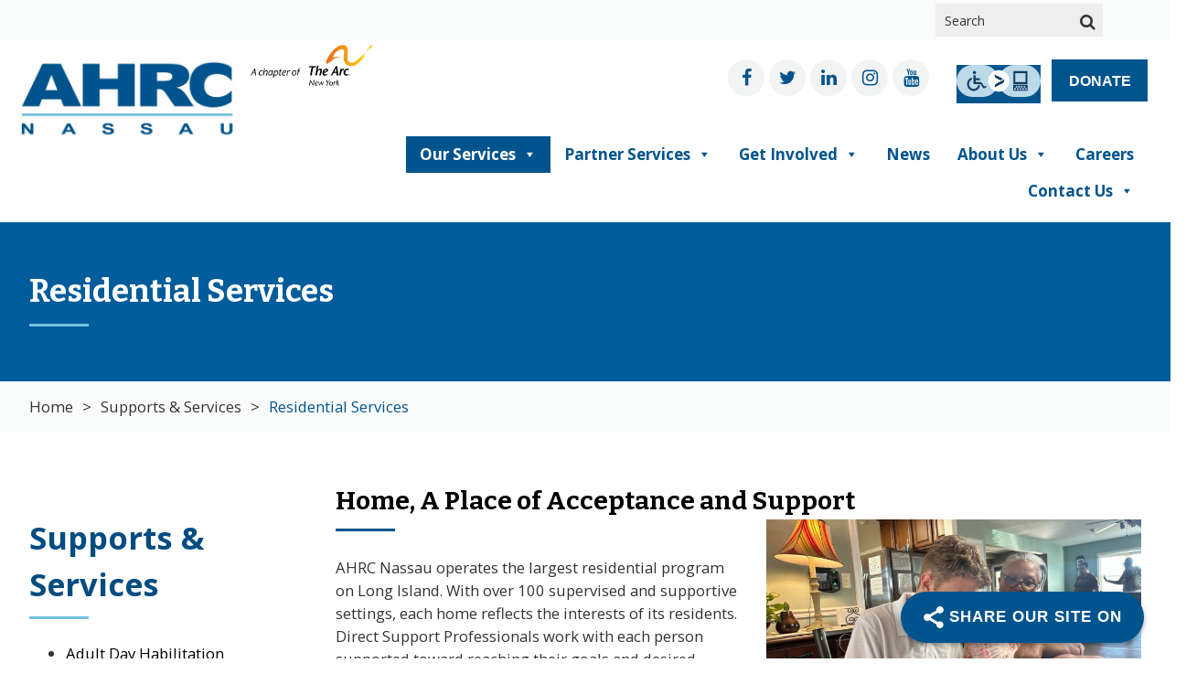

--- FILE ---
content_type: text/html; charset=UTF-8
request_url: https://www.ahrc.org/supportsandservices/residential-services/
body_size: 25341
content:
<!doctype html>
<html class="no-js" dir="ltr" lang="en-US" prefix="og: https://ogp.me/ns#">

	<head>
		<link href="https://fonts.googleapis.com/css?family=Open+Sans+Condensed:700|Open+Sans:400,700,800|Bitter:400,700" rel="stylesheet"> 
<style>
.bbi-logo-wrap.multiple-logos .logo-secondary {
	margin-top: -15px;
}
#bbi-header .bbi-logo-wrap.multiple-logos .logo-secondary img {
max-width: 98% !important;
}
</style>	  <meta charset="utf-8">
	  <meta http-equiv="x-ua-compatible" content="ie=edge">
	  <meta name="viewport" content="width=device-width, initial-scale=1">
	  <link rel="alternate" type="application/rss+xml" title="AHRC Nassau Feed" href="https://www.ahrc.org/feed/">
	  <title>Residential Services | AHRC Nassau</title>
<script type="text/javascript">
window.JetpackScriptData = {"site":{"icon":"https://www.ahrc.org/wp-content/uploads/AHRC-Nassau-Favicon.png","title":"AHRC Nassau","host":"unknown","is_wpcom_platform":false}};
</script>

		<!-- All in One SEO Pro 4.6.0 - aioseo.com -->
		<meta name="description" content="AHRC Nassau supports people with developmental disabilities throughout Nassau County, Long Island in homes, immediate care facilities and apartments." />
		<meta name="robots" content="max-image-preview:large" />
		<link rel="canonical" href="https://www.ahrc.org/supportsandservices/residential-services/" />
		<meta name="generator" content="All in One SEO Pro (AIOSEO) 4.6.0" />
		<meta property="og:locale" content="en_US" />
		<meta property="og:site_name" content="AHRC Nassau" />
		<meta property="og:type" content="activity" />
		<meta property="og:title" content="Residential Services | AHRC Nassau" />
		<meta property="og:description" content="AHRC Nassau supports people with developmental disabilities throughout Nassau County, Long Island in homes, immediate care facilities and apartments." />
		<meta property="og:url" content="https://www.ahrc.org/supportsandservices/residential-services/" />
		<meta name="twitter:card" content="summary" />
		<meta name="twitter:site" content="@AHRCNassau" />
		<meta name="twitter:title" content="Residential Services | AHRC Nassau" />
		<meta name="twitter:description" content="AHRC Nassau supports people with developmental disabilities throughout Nassau County, Long Island in homes, immediate care facilities and apartments." />
		<meta name="google" content="nositelinkssearchbox" />
		<script type="application/ld+json" class="aioseo-schema">
			{"@context":"https:\/\/schema.org","@graph":[{"@type":"BreadcrumbList","@id":"https:\/\/www.ahrc.org\/supportsandservices\/residential-services\/#breadcrumblist","itemListElement":[{"@type":"ListItem","@id":"https:\/\/www.ahrc.org\/#listItem","position":1,"name":"Home","item":"https:\/\/www.ahrc.org\/","nextItem":"https:\/\/www.ahrc.org\/supportsandservices\/#listItem"},{"@type":"ListItem","@id":"https:\/\/www.ahrc.org\/supportsandservices\/#listItem","position":2,"name":"Supports &amp; Services","item":"https:\/\/www.ahrc.org\/supportsandservices\/","nextItem":"https:\/\/www.ahrc.org\/supportsandservices\/residential-services\/#listItem","previousItem":"https:\/\/www.ahrc.org\/#listItem"},{"@type":"ListItem","@id":"https:\/\/www.ahrc.org\/supportsandservices\/residential-services\/#listItem","position":3,"name":"Residential Services","previousItem":"https:\/\/www.ahrc.org\/supportsandservices\/#listItem"}]},{"@type":"Organization","@id":"https:\/\/www.ahrc.org\/#organization","name":"AHRC Nassau","url":"https:\/\/www.ahrc.org\/","sameAs":["https:\/\/www.instagram.com\/ahrcnassau\/"],"contactPoint":{"@type":"ContactPoint","telephone":"+15166261000","contactType":"Office"}},{"@type":"WebPage","@id":"https:\/\/www.ahrc.org\/supportsandservices\/residential-services\/#webpage","url":"https:\/\/www.ahrc.org\/supportsandservices\/residential-services\/","name":"Residential Services | AHRC Nassau","description":"AHRC Nassau supports people with developmental disabilities throughout Nassau County, Long Island in homes, immediate care facilities and apartments.","inLanguage":"en-US","isPartOf":{"@id":"https:\/\/www.ahrc.org\/#website"},"breadcrumb":{"@id":"https:\/\/www.ahrc.org\/supportsandservices\/residential-services\/#breadcrumblist"},"datePublished":"2018-02-24T15:33:30-05:00","dateModified":"2025-01-09T09:33:12-05:00"},{"@type":"WebSite","@id":"https:\/\/www.ahrc.org\/#website","url":"https:\/\/www.ahrc.org\/","name":"AHRC Nassau","description":"Empowering people to live fulfilling lives","inLanguage":"en-US","publisher":{"@id":"https:\/\/www.ahrc.org\/#organization"}}]}
		</script>
		<!-- All in One SEO Pro -->

<link rel='dns-prefetch' href='//maps.googleapis.com' />
<link rel='dns-prefetch' href='//meet.jit.si' />
<link rel='dns-prefetch' href='//fonts.googleapis.com' />
		<!-- This site uses the Google Analytics by MonsterInsights plugin v9.6.1 - Using Analytics tracking - https://www.monsterinsights.com/ -->
							<script src="//www.googletagmanager.com/gtag/js?id=G-GLZTRJ41TZ"  data-cfasync="false" data-wpfc-render="false" type="text/javascript" async></script>
			<script data-cfasync="false" data-wpfc-render="false" type="text/javascript">
				var mi_version = '9.6.1';
				var mi_track_user = true;
				var mi_no_track_reason = '';
								var MonsterInsightsDefaultLocations = {"page_location":"https:\/\/www.ahrc.org\/supportsandservices\/residential-services\/"};
								MonsterInsightsDefaultLocations.page_location = window.location.href;
								if ( typeof MonsterInsightsPrivacyGuardFilter === 'function' ) {
					var MonsterInsightsLocations = (typeof MonsterInsightsExcludeQuery === 'object') ? MonsterInsightsPrivacyGuardFilter( MonsterInsightsExcludeQuery ) : MonsterInsightsPrivacyGuardFilter( MonsterInsightsDefaultLocations );
				} else {
					var MonsterInsightsLocations = (typeof MonsterInsightsExcludeQuery === 'object') ? MonsterInsightsExcludeQuery : MonsterInsightsDefaultLocations;
				}

								var disableStrs = [
										'ga-disable-G-GLZTRJ41TZ',
									];

				/* Function to detect opted out users */
				function __gtagTrackerIsOptedOut() {
					for (var index = 0; index < disableStrs.length; index++) {
						if (document.cookie.indexOf(disableStrs[index] + '=true') > -1) {
							return true;
						}
					}

					return false;
				}

				/* Disable tracking if the opt-out cookie exists. */
				if (__gtagTrackerIsOptedOut()) {
					for (var index = 0; index < disableStrs.length; index++) {
						window[disableStrs[index]] = true;
					}
				}

				/* Opt-out function */
				function __gtagTrackerOptout() {
					for (var index = 0; index < disableStrs.length; index++) {
						document.cookie = disableStrs[index] + '=true; expires=Thu, 31 Dec 2099 23:59:59 UTC; path=/';
						window[disableStrs[index]] = true;
					}
				}

				if ('undefined' === typeof gaOptout) {
					function gaOptout() {
						__gtagTrackerOptout();
					}
				}
								window.dataLayer = window.dataLayer || [];

				window.MonsterInsightsDualTracker = {
					helpers: {},
					trackers: {},
				};
				if (mi_track_user) {
					function __gtagDataLayer() {
						dataLayer.push(arguments);
					}

					function __gtagTracker(type, name, parameters) {
						if (!parameters) {
							parameters = {};
						}

						if (parameters.send_to) {
							__gtagDataLayer.apply(null, arguments);
							return;
						}

						if (type === 'event') {
														parameters.send_to = monsterinsights_frontend.v4_id;
							var hookName = name;
							if (typeof parameters['event_category'] !== 'undefined') {
								hookName = parameters['event_category'] + ':' + name;
							}

							if (typeof MonsterInsightsDualTracker.trackers[hookName] !== 'undefined') {
								MonsterInsightsDualTracker.trackers[hookName](parameters);
							} else {
								__gtagDataLayer('event', name, parameters);
							}
							
						} else {
							__gtagDataLayer.apply(null, arguments);
						}
					}

					__gtagTracker('js', new Date());
					__gtagTracker('set', {
						'developer_id.dZGIzZG': true,
											});
					if ( MonsterInsightsLocations.page_location ) {
						__gtagTracker('set', MonsterInsightsLocations);
					}
										__gtagTracker('config', 'G-GLZTRJ41TZ', {"forceSSL":"true","link_attribution":"true"} );
															window.gtag = __gtagTracker;										(function () {
						/* https://developers.google.com/analytics/devguides/collection/analyticsjs/ */
						/* ga and __gaTracker compatibility shim. */
						var noopfn = function () {
							return null;
						};
						var newtracker = function () {
							return new Tracker();
						};
						var Tracker = function () {
							return null;
						};
						var p = Tracker.prototype;
						p.get = noopfn;
						p.set = noopfn;
						p.send = function () {
							var args = Array.prototype.slice.call(arguments);
							args.unshift('send');
							__gaTracker.apply(null, args);
						};
						var __gaTracker = function () {
							var len = arguments.length;
							if (len === 0) {
								return;
							}
							var f = arguments[len - 1];
							if (typeof f !== 'object' || f === null || typeof f.hitCallback !== 'function') {
								if ('send' === arguments[0]) {
									var hitConverted, hitObject = false, action;
									if ('event' === arguments[1]) {
										if ('undefined' !== typeof arguments[3]) {
											hitObject = {
												'eventAction': arguments[3],
												'eventCategory': arguments[2],
												'eventLabel': arguments[4],
												'value': arguments[5] ? arguments[5] : 1,
											}
										}
									}
									if ('pageview' === arguments[1]) {
										if ('undefined' !== typeof arguments[2]) {
											hitObject = {
												'eventAction': 'page_view',
												'page_path': arguments[2],
											}
										}
									}
									if (typeof arguments[2] === 'object') {
										hitObject = arguments[2];
									}
									if (typeof arguments[5] === 'object') {
										Object.assign(hitObject, arguments[5]);
									}
									if ('undefined' !== typeof arguments[1].hitType) {
										hitObject = arguments[1];
										if ('pageview' === hitObject.hitType) {
											hitObject.eventAction = 'page_view';
										}
									}
									if (hitObject) {
										action = 'timing' === arguments[1].hitType ? 'timing_complete' : hitObject.eventAction;
										hitConverted = mapArgs(hitObject);
										__gtagTracker('event', action, hitConverted);
									}
								}
								return;
							}

							function mapArgs(args) {
								var arg, hit = {};
								var gaMap = {
									'eventCategory': 'event_category',
									'eventAction': 'event_action',
									'eventLabel': 'event_label',
									'eventValue': 'event_value',
									'nonInteraction': 'non_interaction',
									'timingCategory': 'event_category',
									'timingVar': 'name',
									'timingValue': 'value',
									'timingLabel': 'event_label',
									'page': 'page_path',
									'location': 'page_location',
									'title': 'page_title',
									'referrer' : 'page_referrer',
								};
								for (arg in args) {
																		if (!(!args.hasOwnProperty(arg) || !gaMap.hasOwnProperty(arg))) {
										hit[gaMap[arg]] = args[arg];
									} else {
										hit[arg] = args[arg];
									}
								}
								return hit;
							}

							try {
								f.hitCallback();
							} catch (ex) {
							}
						};
						__gaTracker.create = newtracker;
						__gaTracker.getByName = newtracker;
						__gaTracker.getAll = function () {
							return [];
						};
						__gaTracker.remove = noopfn;
						__gaTracker.loaded = true;
						window['__gaTracker'] = __gaTracker;
					})();
									} else {
										console.log("");
					(function () {
						function __gtagTracker() {
							return null;
						}

						window['__gtagTracker'] = __gtagTracker;
						window['gtag'] = __gtagTracker;
					})();
									}
			</script>
				<!-- / Google Analytics by MonsterInsights -->
		<script type="text/javascript">
window._wpemojiSettings = {"baseUrl":"https:\/\/s.w.org\/images\/core\/emoji\/14.0.0\/72x72\/","ext":".png","svgUrl":"https:\/\/s.w.org\/images\/core\/emoji\/14.0.0\/svg\/","svgExt":".svg","source":{"concatemoji":"https:\/\/www.ahrc.org\/wp-includes\/js\/wp-emoji-release.min.js?ver=6.2.8"}};
/*! This file is auto-generated */
!function(e,a,t){var n,r,o,i=a.createElement("canvas"),p=i.getContext&&i.getContext("2d");function s(e,t){p.clearRect(0,0,i.width,i.height),p.fillText(e,0,0);e=i.toDataURL();return p.clearRect(0,0,i.width,i.height),p.fillText(t,0,0),e===i.toDataURL()}function c(e){var t=a.createElement("script");t.src=e,t.defer=t.type="text/javascript",a.getElementsByTagName("head")[0].appendChild(t)}for(o=Array("flag","emoji"),t.supports={everything:!0,everythingExceptFlag:!0},r=0;r<o.length;r++)t.supports[o[r]]=function(e){if(p&&p.fillText)switch(p.textBaseline="top",p.font="600 32px Arial",e){case"flag":return s("\ud83c\udff3\ufe0f\u200d\u26a7\ufe0f","\ud83c\udff3\ufe0f\u200b\u26a7\ufe0f")?!1:!s("\ud83c\uddfa\ud83c\uddf3","\ud83c\uddfa\u200b\ud83c\uddf3")&&!s("\ud83c\udff4\udb40\udc67\udb40\udc62\udb40\udc65\udb40\udc6e\udb40\udc67\udb40\udc7f","\ud83c\udff4\u200b\udb40\udc67\u200b\udb40\udc62\u200b\udb40\udc65\u200b\udb40\udc6e\u200b\udb40\udc67\u200b\udb40\udc7f");case"emoji":return!s("\ud83e\udef1\ud83c\udffb\u200d\ud83e\udef2\ud83c\udfff","\ud83e\udef1\ud83c\udffb\u200b\ud83e\udef2\ud83c\udfff")}return!1}(o[r]),t.supports.everything=t.supports.everything&&t.supports[o[r]],"flag"!==o[r]&&(t.supports.everythingExceptFlag=t.supports.everythingExceptFlag&&t.supports[o[r]]);t.supports.everythingExceptFlag=t.supports.everythingExceptFlag&&!t.supports.flag,t.DOMReady=!1,t.readyCallback=function(){t.DOMReady=!0},t.supports.everything||(n=function(){t.readyCallback()},a.addEventListener?(a.addEventListener("DOMContentLoaded",n,!1),e.addEventListener("load",n,!1)):(e.attachEvent("onload",n),a.attachEvent("onreadystatechange",function(){"complete"===a.readyState&&t.readyCallback()})),(e=t.source||{}).concatemoji?c(e.concatemoji):e.wpemoji&&e.twemoji&&(c(e.twemoji),c(e.wpemoji)))}(window,document,window._wpemojiSettings);
</script>
<style type="text/css">
img.wp-smiley,
img.emoji {
	display: inline !important;
	border: none !important;
	box-shadow: none !important;
	height: 1em !important;
	width: 1em !important;
	margin: 0 0.07em !important;
	vertical-align: -0.1em !important;
	background: none !important;
	padding: 0 !important;
}
</style>
	<link rel='stylesheet' id='wp-block-library-css' href='https://www.ahrc.org/wp-includes/css/dist/block-library/style.min.css?ver=6.2.8' type='text/css' media='all' />
<link rel='stylesheet' id='classic-theme-styles-css' href='https://www.ahrc.org/wp-includes/css/classic-themes.min.css?ver=6.2.8' type='text/css' media='all' />
<style id='global-styles-inline-css' type='text/css'>
body{--wp--preset--color--black: #000000;--wp--preset--color--cyan-bluish-gray: #abb8c3;--wp--preset--color--white: #ffffff;--wp--preset--color--pale-pink: #f78da7;--wp--preset--color--vivid-red: #cf2e2e;--wp--preset--color--luminous-vivid-orange: #ff6900;--wp--preset--color--luminous-vivid-amber: #fcb900;--wp--preset--color--light-green-cyan: #7bdcb5;--wp--preset--color--vivid-green-cyan: #00d084;--wp--preset--color--pale-cyan-blue: #8ed1fc;--wp--preset--color--vivid-cyan-blue: #0693e3;--wp--preset--color--vivid-purple: #9b51e0;--wp--preset--gradient--vivid-cyan-blue-to-vivid-purple: linear-gradient(135deg,rgba(6,147,227,1) 0%,rgb(155,81,224) 100%);--wp--preset--gradient--light-green-cyan-to-vivid-green-cyan: linear-gradient(135deg,rgb(122,220,180) 0%,rgb(0,208,130) 100%);--wp--preset--gradient--luminous-vivid-amber-to-luminous-vivid-orange: linear-gradient(135deg,rgba(252,185,0,1) 0%,rgba(255,105,0,1) 100%);--wp--preset--gradient--luminous-vivid-orange-to-vivid-red: linear-gradient(135deg,rgba(255,105,0,1) 0%,rgb(207,46,46) 100%);--wp--preset--gradient--very-light-gray-to-cyan-bluish-gray: linear-gradient(135deg,rgb(238,238,238) 0%,rgb(169,184,195) 100%);--wp--preset--gradient--cool-to-warm-spectrum: linear-gradient(135deg,rgb(74,234,220) 0%,rgb(151,120,209) 20%,rgb(207,42,186) 40%,rgb(238,44,130) 60%,rgb(251,105,98) 80%,rgb(254,248,76) 100%);--wp--preset--gradient--blush-light-purple: linear-gradient(135deg,rgb(255,206,236) 0%,rgb(152,150,240) 100%);--wp--preset--gradient--blush-bordeaux: linear-gradient(135deg,rgb(254,205,165) 0%,rgb(254,45,45) 50%,rgb(107,0,62) 100%);--wp--preset--gradient--luminous-dusk: linear-gradient(135deg,rgb(255,203,112) 0%,rgb(199,81,192) 50%,rgb(65,88,208) 100%);--wp--preset--gradient--pale-ocean: linear-gradient(135deg,rgb(255,245,203) 0%,rgb(182,227,212) 50%,rgb(51,167,181) 100%);--wp--preset--gradient--electric-grass: linear-gradient(135deg,rgb(202,248,128) 0%,rgb(113,206,126) 100%);--wp--preset--gradient--midnight: linear-gradient(135deg,rgb(2,3,129) 0%,rgb(40,116,252) 100%);--wp--preset--duotone--dark-grayscale: url('#wp-duotone-dark-grayscale');--wp--preset--duotone--grayscale: url('#wp-duotone-grayscale');--wp--preset--duotone--purple-yellow: url('#wp-duotone-purple-yellow');--wp--preset--duotone--blue-red: url('#wp-duotone-blue-red');--wp--preset--duotone--midnight: url('#wp-duotone-midnight');--wp--preset--duotone--magenta-yellow: url('#wp-duotone-magenta-yellow');--wp--preset--duotone--purple-green: url('#wp-duotone-purple-green');--wp--preset--duotone--blue-orange: url('#wp-duotone-blue-orange');--wp--preset--font-size--small: 13px;--wp--preset--font-size--medium: 20px;--wp--preset--font-size--large: 36px;--wp--preset--font-size--x-large: 42px;--wp--preset--spacing--20: 0.44rem;--wp--preset--spacing--30: 0.67rem;--wp--preset--spacing--40: 1rem;--wp--preset--spacing--50: 1.5rem;--wp--preset--spacing--60: 2.25rem;--wp--preset--spacing--70: 3.38rem;--wp--preset--spacing--80: 5.06rem;--wp--preset--shadow--natural: 6px 6px 9px rgba(0, 0, 0, 0.2);--wp--preset--shadow--deep: 12px 12px 50px rgba(0, 0, 0, 0.4);--wp--preset--shadow--sharp: 6px 6px 0px rgba(0, 0, 0, 0.2);--wp--preset--shadow--outlined: 6px 6px 0px -3px rgba(255, 255, 255, 1), 6px 6px rgba(0, 0, 0, 1);--wp--preset--shadow--crisp: 6px 6px 0px rgba(0, 0, 0, 1);}:where(.is-layout-flex){gap: 0.5em;}body .is-layout-flow > .alignleft{float: left;margin-inline-start: 0;margin-inline-end: 2em;}body .is-layout-flow > .alignright{float: right;margin-inline-start: 2em;margin-inline-end: 0;}body .is-layout-flow > .aligncenter{margin-left: auto !important;margin-right: auto !important;}body .is-layout-constrained > .alignleft{float: left;margin-inline-start: 0;margin-inline-end: 2em;}body .is-layout-constrained > .alignright{float: right;margin-inline-start: 2em;margin-inline-end: 0;}body .is-layout-constrained > .aligncenter{margin-left: auto !important;margin-right: auto !important;}body .is-layout-constrained > :where(:not(.alignleft):not(.alignright):not(.alignfull)){max-width: var(--wp--style--global--content-size);margin-left: auto !important;margin-right: auto !important;}body .is-layout-constrained > .alignwide{max-width: var(--wp--style--global--wide-size);}body .is-layout-flex{display: flex;}body .is-layout-flex{flex-wrap: wrap;align-items: center;}body .is-layout-flex > *{margin: 0;}:where(.wp-block-columns.is-layout-flex){gap: 2em;}.has-black-color{color: var(--wp--preset--color--black) !important;}.has-cyan-bluish-gray-color{color: var(--wp--preset--color--cyan-bluish-gray) !important;}.has-white-color{color: var(--wp--preset--color--white) !important;}.has-pale-pink-color{color: var(--wp--preset--color--pale-pink) !important;}.has-vivid-red-color{color: var(--wp--preset--color--vivid-red) !important;}.has-luminous-vivid-orange-color{color: var(--wp--preset--color--luminous-vivid-orange) !important;}.has-luminous-vivid-amber-color{color: var(--wp--preset--color--luminous-vivid-amber) !important;}.has-light-green-cyan-color{color: var(--wp--preset--color--light-green-cyan) !important;}.has-vivid-green-cyan-color{color: var(--wp--preset--color--vivid-green-cyan) !important;}.has-pale-cyan-blue-color{color: var(--wp--preset--color--pale-cyan-blue) !important;}.has-vivid-cyan-blue-color{color: var(--wp--preset--color--vivid-cyan-blue) !important;}.has-vivid-purple-color{color: var(--wp--preset--color--vivid-purple) !important;}.has-black-background-color{background-color: var(--wp--preset--color--black) !important;}.has-cyan-bluish-gray-background-color{background-color: var(--wp--preset--color--cyan-bluish-gray) !important;}.has-white-background-color{background-color: var(--wp--preset--color--white) !important;}.has-pale-pink-background-color{background-color: var(--wp--preset--color--pale-pink) !important;}.has-vivid-red-background-color{background-color: var(--wp--preset--color--vivid-red) !important;}.has-luminous-vivid-orange-background-color{background-color: var(--wp--preset--color--luminous-vivid-orange) !important;}.has-luminous-vivid-amber-background-color{background-color: var(--wp--preset--color--luminous-vivid-amber) !important;}.has-light-green-cyan-background-color{background-color: var(--wp--preset--color--light-green-cyan) !important;}.has-vivid-green-cyan-background-color{background-color: var(--wp--preset--color--vivid-green-cyan) !important;}.has-pale-cyan-blue-background-color{background-color: var(--wp--preset--color--pale-cyan-blue) !important;}.has-vivid-cyan-blue-background-color{background-color: var(--wp--preset--color--vivid-cyan-blue) !important;}.has-vivid-purple-background-color{background-color: var(--wp--preset--color--vivid-purple) !important;}.has-black-border-color{border-color: var(--wp--preset--color--black) !important;}.has-cyan-bluish-gray-border-color{border-color: var(--wp--preset--color--cyan-bluish-gray) !important;}.has-white-border-color{border-color: var(--wp--preset--color--white) !important;}.has-pale-pink-border-color{border-color: var(--wp--preset--color--pale-pink) !important;}.has-vivid-red-border-color{border-color: var(--wp--preset--color--vivid-red) !important;}.has-luminous-vivid-orange-border-color{border-color: var(--wp--preset--color--luminous-vivid-orange) !important;}.has-luminous-vivid-amber-border-color{border-color: var(--wp--preset--color--luminous-vivid-amber) !important;}.has-light-green-cyan-border-color{border-color: var(--wp--preset--color--light-green-cyan) !important;}.has-vivid-green-cyan-border-color{border-color: var(--wp--preset--color--vivid-green-cyan) !important;}.has-pale-cyan-blue-border-color{border-color: var(--wp--preset--color--pale-cyan-blue) !important;}.has-vivid-cyan-blue-border-color{border-color: var(--wp--preset--color--vivid-cyan-blue) !important;}.has-vivid-purple-border-color{border-color: var(--wp--preset--color--vivid-purple) !important;}.has-vivid-cyan-blue-to-vivid-purple-gradient-background{background: var(--wp--preset--gradient--vivid-cyan-blue-to-vivid-purple) !important;}.has-light-green-cyan-to-vivid-green-cyan-gradient-background{background: var(--wp--preset--gradient--light-green-cyan-to-vivid-green-cyan) !important;}.has-luminous-vivid-amber-to-luminous-vivid-orange-gradient-background{background: var(--wp--preset--gradient--luminous-vivid-amber-to-luminous-vivid-orange) !important;}.has-luminous-vivid-orange-to-vivid-red-gradient-background{background: var(--wp--preset--gradient--luminous-vivid-orange-to-vivid-red) !important;}.has-very-light-gray-to-cyan-bluish-gray-gradient-background{background: var(--wp--preset--gradient--very-light-gray-to-cyan-bluish-gray) !important;}.has-cool-to-warm-spectrum-gradient-background{background: var(--wp--preset--gradient--cool-to-warm-spectrum) !important;}.has-blush-light-purple-gradient-background{background: var(--wp--preset--gradient--blush-light-purple) !important;}.has-blush-bordeaux-gradient-background{background: var(--wp--preset--gradient--blush-bordeaux) !important;}.has-luminous-dusk-gradient-background{background: var(--wp--preset--gradient--luminous-dusk) !important;}.has-pale-ocean-gradient-background{background: var(--wp--preset--gradient--pale-ocean) !important;}.has-electric-grass-gradient-background{background: var(--wp--preset--gradient--electric-grass) !important;}.has-midnight-gradient-background{background: var(--wp--preset--gradient--midnight) !important;}.has-small-font-size{font-size: var(--wp--preset--font-size--small) !important;}.has-medium-font-size{font-size: var(--wp--preset--font-size--medium) !important;}.has-large-font-size{font-size: var(--wp--preset--font-size--large) !important;}.has-x-large-font-size{font-size: var(--wp--preset--font-size--x-large) !important;}
.wp-block-navigation a:where(:not(.wp-element-button)){color: inherit;}
:where(.wp-block-columns.is-layout-flex){gap: 2em;}
.wp-block-pullquote{font-size: 1.5em;line-height: 1.6;}
</style>
<link rel='stylesheet' id='foobox-free-min-css' href='https://www.ahrc.org/wp-content/plugins/foobox-image-lightbox-premium/free/css/foobox.free.min.css?ver=2.7.11' type='text/css' media='all' />
<link rel='stylesheet' id='super-web-share-css' href='https://www.ahrc.org/wp-content/plugins/super-web-share/public/css/super-web-share-public.min.css?ver=2.5.1' type='text/css' media='all' />
<link rel='stylesheet' id='ui-font-css' href='https://www.ahrc.org/wp-content/plugins/wp-accessibility/toolbar/fonts/css/a11y-toolbar.css?ver=1.6.0' type='text/css' media='all' />
<link rel='stylesheet' id='ui-a11y-css' href='https://www.ahrc.org/wp-content/plugins/wp-accessibility/toolbar/css/a11y.css?ver=1.6.0' type='text/css' media='all' />
<link rel='stylesheet' id='ui-fontsize.css-css' href='https://www.ahrc.org/wp-content/plugins/wp-accessibility/toolbar/css/a11y-fontsize.css?ver=1.6.0' type='text/css' media='all' />
<style id='ui-fontsize.css-inline-css' type='text/css'>
html { --wpa-font-size: clamp( 24px, 1.5rem, 36px ); --wpa-h1-size : clamp( 48px, 3rem, 72px ); --wpa-h2-size : clamp( 40px, 2.5rem, 60px ); --wpa-h3-size : clamp( 32px, 2rem, 48px ); --wpa-h4-size : clamp( 28px, 1.75rem, 42px ); --wpa-sub-list-size: 1.1em; --wpa-sub-sub-list-size: 1em; } 
</style>
<link rel='stylesheet' id='wpa-style-css' href='https://www.ahrc.org/wp-content/plugins/wp-accessibility/css/wpa-style.css?ver=1.6.0' type='text/css' media='all' />
<style id='wpa-style-inline-css' type='text/css'>

.wpa-hide-ltr#skiplinks a, .wpa-hide-ltr#skiplinks a:hover, .wpa-hide-ltr#skiplinks a:visited {
	
}
.wpa-hide-ltr#skiplinks a:active,  .wpa-hide-ltr#skiplinks a:focus {
	
}
	:root { --admin-bar-top : 7px; }
</style>
<link rel='stylesheet' id='megamenu-css' href='https://www.ahrc.org/wp-content/uploads/maxmegamenu/style.css?ver=9168fc' type='text/css' media='all' />
<link rel='stylesheet' id='dashicons-css' href='https://www.ahrc.org/wp-includes/css/dashicons.min.css?ver=6.2.8' type='text/css' media='all' />
<link rel='stylesheet' id='evcal_google_fonts-css' href='https://fonts.googleapis.com/css?family=Noto+Sans%3A400%2C400italic%2C700%7CPoppins%3A700%2C800%2C900&#038;subset=latin%2Clatin-ext&#038;ver=2.4.9' type='text/css' media='all' />
<link rel='stylesheet' id='evcal_cal_default-css' href='//www.ahrc.org/wp-content/plugins/eventon-lite/assets/css/eventon_styles.css?ver=2.4.9' type='text/css' media='all' />
<link rel='stylesheet' id='evo_font_icons-css' href='//www.ahrc.org/wp-content/plugins/eventon-lite/assets/fonts/all.css?ver=2.4.9' type='text/css' media='all' />
<link rel='stylesheet' id='eventon_dynamic_styles-css' href='//www.ahrc.org/wp-content/plugins/eventon-lite/assets/css/eventon_dynamic_styles.css?ver=2.4.9' type='text/css' media='all' />
<link rel='stylesheet' id='sage_css-css' href='https://www.ahrc.org/wp-content/themes/theme/dist/styles/main.css' type='text/css' media='all' />
<script type='text/javascript' src='https://www.ahrc.org/wp-content/plugins/google-analytics-for-wordpress/assets/js/frontend-gtag.min.js?ver=9.6.1' id='monsterinsights-frontend-script-js'></script>
<script data-cfasync="false" data-wpfc-render="false" type="text/javascript" id='monsterinsights-frontend-script-js-extra'>/* <![CDATA[ */
var monsterinsights_frontend = {"js_events_tracking":"true","download_extensions":"doc,pdf,ppt,zip,xls,docx,pptx,xlsx","inbound_paths":"[{\"path\":\"\\\/go\\\/\",\"label\":\"affiliate\"},{\"path\":\"\\\/recommend\\\/\",\"label\":\"affiliate\"}]","home_url":"https:\/\/www.ahrc.org","hash_tracking":"false","v4_id":"G-GLZTRJ41TZ"};/* ]]> */
</script>
<script type='text/javascript' src='https://www.ahrc.org/wp-includes/js/jquery/jquery.min.js?ver=3.6.4' id='jquery-core-js'></script>
<script type='text/javascript' src='https://www.ahrc.org/wp-includes/js/jquery/jquery-migrate.min.js?ver=3.4.0' id='jquery-migrate-js'></script>
<script type='text/javascript' src='https://www.ahrc.org/wp-content/plugins/flowpaper-lite-pdf-flipbook/assets/lity/lity.min.js' id='lity-js-js'></script>
<script type='text/javascript' id='foobox-free-min-js-before'>
/* Run FooBox FREE (v2.7.11) */
var FOOBOX = window.FOOBOX = {
	ready: true,
	preloadFont: false,
	disableOthers: false,
	o: {wordpress: { enabled: true }, countMessage:'image %index of %total', excludes:'.fbx-link,.nofoobox,.nolightbox,a[href*="pinterest.com/pin/create/button/"]', affiliate : { enabled: false }},
	selectors: [
		".gallery", ".wp-block-gallery", ".wp-caption", ".wp-block-image", "a:has(img[class*=wp-image-])", ".foobox"
	],
	pre: function( $ ){
		// Custom JavaScript (Pre)
		
	},
	post: function( $ ){
		// Custom JavaScript (Post)
		
		// Custom Captions Code
		
	},
	custom: function( $ ){
		// Custom Extra JS
		
	}
};
</script>
<script type='text/javascript' src='https://www.ahrc.org/wp-content/plugins/foobox-image-lightbox-premium/free/js/foobox.free.min.js?ver=2.7.11' id='foobox-free-min-js'></script>
<script type='text/javascript' src='https://www.ahrc.org/wp-content/plugins/wp-accessibility/js/fingerprint.min.js?ver=1.6.0' id='wpa-fingerprintjs-js'></script>
<link rel="https://api.w.org/" href="https://www.ahrc.org/wp-json/" /><link rel="alternate" type="application/json" href="https://www.ahrc.org/wp-json/wp/v2/pages/4147" /><link rel="EditURI" type="application/rsd+xml" title="RSD" href="https://www.ahrc.org/xmlrpc.php?rsd" />
<link rel="wlwmanifest" type="application/wlwmanifest+xml" href="https://www.ahrc.org/wp-includes/wlwmanifest.xml" />
<link rel='shortlink' href='https://www.ahrc.org/?p=4147' />
<link rel="alternate" type="application/json+oembed" href="https://www.ahrc.org/wp-json/oembed/1.0/embed?url=https%3A%2F%2Fwww.ahrc.org%2Fsupportsandservices%2Fresidential-services%2F" />
<link rel="alternate" type="text/xml+oembed" href="https://www.ahrc.org/wp-json/oembed/1.0/embed?url=https%3A%2F%2Fwww.ahrc.org%2Fsupportsandservices%2Fresidential-services%2F&#038;format=xml" />
<script src="https://cdn.userway.org/widget.js" data-account="6tykK0c8Nk"></script><script type='text/javascript'>window.superWebShareFallback = {"superwebshare_fallback_enable":"enable","fallback_title":"Share","fallback_modal_background":"#00548e","fallback_layout":"1","fallback_twitter_via":"","fallback_text_color":"#ffffff","fallback_show_in_desktop":"false","fallback_social_networks":["facebook","twitter","linkedin","pinterest","whatsapp","mail"]} </script><link rel="icon" href="https://www.ahrc.org/wp-content/uploads/AHRC-Nassau-Favicon-150x150.png" sizes="32x32" />
<link rel="icon" href="https://www.ahrc.org/wp-content/uploads/AHRC-Nassau-Favicon.png" sizes="192x192" />
<link rel="apple-touch-icon" href="https://www.ahrc.org/wp-content/uploads/AHRC-Nassau-Favicon.png" />
<meta name="msapplication-TileImage" content="https://www.ahrc.org/wp-content/uploads/AHRC-Nassau-Favicon.png" />
		<style type="text/css" id="wp-custom-css">
			/*
#page-breadcrumbs .breadcrumbs .current {
	padding-right: 10px;
}
@media only screen and (min-width: 768px) {
.bbi-main-slider .carousel-caption.caption-left {
background: -moz-linear-gradient(left, rgba(0,0,0,0.75) 0%, rgba(0,0,0,0) 100%);
background: -webkit-linear-gradient(left, rgba(0,0,0,0.75) 0%,rgba(0,0,0,0) 100%);
background: linear-gradient(to right, rgba(0,0,0,0.75) 0%,rgba(0,0,0,0) 100%); 
}
.bbi-main-slider .carousel-caption.caption-right {
background: -moz-linear-gradient(left, rgba(0,0,0,0) 0%, rgba(0,0,0,0.75) 100%);
background: -webkit-linear-gradient(left, rgba(0,0,0,0) 0%,rgba(0,0,0,0.75) 100%);
background: linear-gradient(to right, rgba(0,0,0,0) 0%,rgba(0,0,0,0.75) 100%);
	}
}
.post-navigation {
	display: none;
}
*/
/****ACCESSABLITY MOD 1.12.23 *****/
a {
	color: #000000;
}
p a{
	text-decoration: underline;
}
button, .btn {
	background: #01558D;
}
button:active,
button:focus,
button:hover { 
	background:#023d5e;
}
.btn-primary {
	background: #01558D;
}
#bbi-footer .bbi-footer-col .button {
	background: #01558D;
}
.btn-primary:active,
.btn-primary:focus,
.btn-primary:hover { 
	background:#023d5e;
}
#bbi-footer .bbi-footer-col .button:active,
#bbi-footer .bbi-footer-col .button:focus,
#bbi-footer .bbi-footer-col .button:hover { 
	background:#023d5e;
}
.btn:active,
.btn:focus,
.btn:hover { 
	background:#023d5e;
}
.button:active,
.button:focus,
.button:hover { 
	background:#023d5e;
}
#bbi-wrapper h2, h5 {
	color:#000000;
}
#bbi-footer .bbi-footer-col .bold-brand {
  color: #00548E !important;
}
#bbi-footer .bbi-nav-social a {
  background: #00548E;
}
#bbi-footer .bbi-nav-social a:hover {
  background: #023d5e;
}
.carousel-control {
  opacity: 1;
  padding: 10px;
  background: #00548E;
}
/***END***/
.bbi-home-features .bbi-col-item .bbi-col-info,
.bbi-home-sticky-wrap .bbi-col-item .bbi-col-info {
	padding: calc(12px + (25 - 12) * ((100vw - 300px)/ (1800 - 300))) 0;
}
.bbi-sidebar-feature .media-wrap .item-wrap {
	background: 0 0;
	display: block;
	position: relative;
	margin-top: 0;
	padding: 0px;
}
.bbi-landing-subpages .bbi-subpage .fa {
	font-size: 30px
}
#bbi-social-share h4 {
	display: inline-block;
	text-transform: uppercase;
	font-size: 16px;
	margin: 0 10px 0 0;
	vertical-align: middle;
	font-family: "Open Sans",sans-serif;
}
#bbi-social-share .addthis_inline_share_toolbox {
	display: inline-block;
	vertical-align: middle;
}
#bbi-social-share:before {
	display: none;
}
.bbi-sidebar-feature .media-wrap .item-wrap {
	padding: 0 20px;
}
#bbi-footer .bbi-copyright .bbi-footer-col {
	margin-bottom: 0;
}
@media only screen and (max-width: 767px) {
	.bbi-copyright {
		padding-bottom: 20px
	}
}

.ai1ec-single-event.ai1ec-allday.ai1ec-multiday{
	background-color: #fff!important;
}
/*** Form file upload error message ***/ 
body .gform_wrapper .ginput_container_fileupload > .validation_message > ul {
	padding: 0;
	margin-bottom: 15px;
}
body .gform_wrapper .ginput_container_fileupload > .validation_message > ul > li {
padding: 15px;
color: red;
border: 1px solid red;
}

.bbi-nav-action li {display:inline-block;}

.bbi-nav-action li.accessibility {width:100px; position:relative; top:12px; padding-right:8px;}

.bbi-nav-action li.accessibility a {background-color:#fff; padding:0;}
/****ACCESSABLITY MOD 1.11.23 *****/
.bbi-nav-action a {
  background: #01558d;
  color: #fff;
  border-width: 0;
  border-radius: 0;
  padding: calc(8px + (12 - 8) * ((100vw - 300px) / (1800 - 300)))
    calc(15px + (20 - 15) * ((100vw - 300px) / (1800 - 300)));
  display: inline-block;
  white-space: normal;
  text-transform: uppercase;
  font-weight: 700;
  font-family: "Helvetica Neue", Helvetica, Arial, sans-serif;
  text-align: center;
  font-size: calc(15px + (17 - 15) * ((100vw - 300px) / (1800 - 300)));
  -webkit-transition: all 0.2s ease-in-out;
  -o-transition: all 0.2s ease-in-out;
  transition: all 0.2s ease-in-out;
  width: 100%;
  text-align: c enter;
}
.bbi-nav-action a:active,
.bbi-nav-action a:focus,
.bbi-nav-action a:hover {
  color: #fff;
  background: #023d5e;
}
.bbi-nav-action a:active,
.bbi-nav-action a:focus,
.bbi-nav-action a:hover {
  background: #023d5e;
}
/***END***/
/***** Tribe Calendar *****/
/*** MISC ***/
.tribe-events-page-title a .tribe-events-page-title a, #tribe-events-content a,  .tribe-events-event-meta a { color: #3083ba; }

 .tribe-events-page-title a .tribe-events-page-title a:hover,  .tribe-events-page-title a .tribe-events-page-title a:focus,  #tribe-events-content a:hover,  #tribe-events-content a:focus,  .tribe-events-event-meta a:hover,  .tribe-events-event-meta a:focus { color: #a3c48f; }

.tribe-common--breakpoint-medium.tribe-events .tribe-events-l-container { padding-bottom: 0; padding-top: 0; }

.tribe-filters-open .tribe-events-filters-vertical + #tribe-events-content, .tribe-filters-open .tribe-events-filters-vertical + .tribe-bar-disabled + #tribe-events-content { padding-left: calc(20px + (60 - 20) * ((100vw - 300px) / (1800 - 300))); }

#tribe-events .fl-module-fl-the-events-calendar-export-links .tribe-events-cal-links .tribe-events-button { display: inline-block; white-space: normal; overflow: hidden; line-height: 1; text-transform: uppercase; vertical-align: middle; position: relative; text-align: center; line-height: 1; -webkit-transition: all 0.4s ease; transition: all 0.4s ease; text-decoration: none !important; -webkit-box-shadow: none; box-shadow: none; padding: 10px 15px; font-size: 13px !important; color: #fff; background: #3083ba !important; }

#tribe-events .fl-module-fl-the-events-calendar-export-links .tribe-events-cal-links .tribe-events-button:hover, #tribe-events .fl-module-fl-the-events-calendar-export-links .tribe-events-cal-links .tribe-events-button:focus { text-decoration: none !important; }

#tribe-events .fl-module-fl-the-events-calendar-export-links .tribe-events-cal-links .tribe-events-button:hover, #tribe-events .fl-module-fl-the-events-calendar-export-links .tribe-events-cal-links .tribe-events-button:focus { color: #fff; background: #a3c48f !important; }

.fl-module .tribe-events-meta-group dl { margin: 0 0 calc(5px + (20 - 5) * ((100vw - 480px) / (1800 - 480))); }

#tribe-events-content { padding-top: 20px; }

/*** Buttons ***/
#tribe-bar-form .tribe-bar-submit .tribe-events-button, #tribe-bar-form .tribe-bar-submit input[type="submit"], #tribe_events_filters_wrapper input[type="submit"], #tribe-bar-form .tribe_events_filter_control .tribe_events_filters_close_filters, .tribe_events_filters_show_filters, #tribe_events_filters_wrapper .tribe-events-filters-content .tribe_events_filters_reset, .tribe_events_filters_reset, #tribe-events-content .tribe-events-ical.tribe-events-button, .tribe-events-c-search .tribe-events-c-search__button, .tribe-events .tribe-events-c-ical__link, .tribe-events-gcal.tribe-events-button, #tribe-events-content #tribe-bar-form .tribe-bar-submit .tribe-events-button, #tribe-events-content #tribe-bar-form .tribe-bar-submit input[type="submit"], #tribe-events-content #tribe_events_filters_wrapper input[type="submit"], #tribe-events-content #tribe-bar-form .tribe_events_filter_control .tribe_events_filters_close_filters, #tribe-events-content .tribe_events_filters_show_filters, #tribe-events-content #tribe_events_filters_wrapper .tribe-events-filters-content .tribe_events_filters_reset, #tribe-events-content .tribe_events_filters_reset, #tribe-events-content #tribe-events-content .tribe-events-ical.tribe-events-button, #tribe-events-content .tribe-events-c-search .tribe-events-c-search__button, #tribe-events-content .tribe-events .tribe-events-c-ical__link, #tribe-events-content .tribe-events-gcal.tribe-events-button { display: inline-block; white-space: normal; overflow: hidden; line-height: 1; text-transform: uppercase; vertical-align: middle; position: relative; text-align: center; line-height: 1; -webkit-transition: all 0.4s ease; transition: all 0.4s ease; text-decoration: none !important; -webkit-box-shadow: none; box-shadow: none; height: auto; font-size: 14px; font-weight: bold; padding: 14px 15px 13px; border-radius: 0 !important; border: 0 !important; color: #fff; background-color: #3083ba; }

#tribe-bar-form .tribe-bar-submit .tribe-events-button:hover, #tribe-bar-form .tribe-bar-submit .tribe-events-button:focus, #tribe-bar-form .tribe-bar-submit input[type="submit"]:hover, #tribe-bar-form .tribe-bar-submit input[type="submit"]:focus, #tribe_events_filters_wrapper input[type="submit"]:hover, #tribe_events_filters_wrapper input[type="submit"]:focus, #tribe-bar-form .tribe_events_filter_control .tribe_events_filters_close_filters:hover, #tribe-bar-form .tribe_events_filter_control .tribe_events_filters_close_filters:focus, .tribe_events_filters_show_filters:hover, .tribe_events_filters_show_filters:focus, #tribe_events_filters_wrapper .tribe-events-filters-content .tribe_events_filters_reset:hover, #tribe_events_filters_wrapper .tribe-events-filters-content .tribe_events_filters_reset:focus, .tribe_events_filters_reset:hover, .tribe_events_filters_reset:focus, #tribe-events-content .tribe-events-ical.tribe-events-button:hover, #tribe-events-content .tribe-events-ical.tribe-events-button:focus, .tribe-events-c-search .tribe-events-c-search__button:hover, .tribe-events-c-search .tribe-events-c-search__button:focus, .tribe-events .tribe-events-c-ical__link:hover, .tribe-events .tribe-events-c-ical__link:focus, .tribe-events-gcal.tribe-events-button:hover, .tribe-events-gcal.tribe-events-button:focus, #tribe-events-content #tribe-bar-form .tribe-bar-submit .tribe-events-button:hover, #tribe-events-content #tribe-bar-form .tribe-bar-submit .tribe-events-button:focus, #tribe-events-content #tribe-bar-form .tribe-bar-submit input[type="submit"]:hover, #tribe-events-content #tribe-bar-form .tribe-bar-submit input[type="submit"]:focus, #tribe-events-content #tribe_events_filters_wrapper input[type="submit"]:hover, #tribe-events-content #tribe_events_filters_wrapper input[type="submit"]:focus, #tribe-events-content #tribe-bar-form .tribe_events_filter_control .tribe_events_filters_close_filters:hover, #tribe-events-content #tribe-bar-form .tribe_events_filter_control .tribe_events_filters_close_filters:focus, #tribe-events-content .tribe_events_filters_show_filters:hover, #tribe-events-content .tribe_events_filters_show_filters:focus, #tribe-events-content #tribe_events_filters_wrapper .tribe-events-filters-content .tribe_events_filters_reset:hover, #tribe-events-content #tribe_events_filters_wrapper .tribe-events-filters-content .tribe_events_filters_reset:focus, #tribe-events-content .tribe_events_filters_reset:hover, #tribe-events-content .tribe_events_filters_reset:focus, #tribe-events-content #tribe-events-content .tribe-events-ical.tribe-events-button:hover, #tribe-events-content #tribe-events-content .tribe-events-ical.tribe-events-button:focus, #tribe-events-content .tribe-events-c-search .tribe-events-c-search__button:hover, #tribe-events-content .tribe-events-c-search .tribe-events-c-search__button:focus, #tribe-events-content .tribe-events .tribe-events-c-ical__link:hover, #tribe-events-content .tribe-events .tribe-events-c-ical__link:focus, #tribe-events-content .tribe-events-gcal.tribe-events-button:hover, #tribe-events-content .tribe-events-gcal.tribe-events-button:focus { text-decoration: none !important; }

#tribe-bar-form .tribe-bar-submit .tribe-events-button:hover, #tribe-bar-form .tribe-bar-submit .tribe-events-button:focus, #tribe-bar-form .tribe-bar-submit input[type="submit"]:hover, #tribe-bar-form .tribe-bar-submit input[type="submit"]:focus, #tribe_events_filters_wrapper input[type="submit"]:hover, #tribe_events_filters_wrapper input[type="submit"]:focus, #tribe-bar-form .tribe_events_filter_control .tribe_events_filters_close_filters:hover, #tribe-bar-form .tribe_events_filter_control .tribe_events_filters_close_filters:focus, .tribe_events_filters_show_filters:hover, .tribe_events_filters_show_filters:focus, #tribe_events_filters_wrapper .tribe-events-filters-content .tribe_events_filters_reset:hover, #tribe_events_filters_wrapper .tribe-events-filters-content .tribe_events_filters_reset:focus, .tribe_events_filters_reset:hover, .tribe_events_filters_reset:focus, #tribe-events-content .tribe-events-ical.tribe-events-button:hover, #tribe-events-content .tribe-events-ical.tribe-events-button:focus, .tribe-events-c-search .tribe-events-c-search__button:hover, .tribe-events-c-search .tribe-events-c-search__button:focus, .tribe-events .tribe-events-c-ical__link:hover, .tribe-events .tribe-events-c-ical__link:focus, .tribe-events-gcal.tribe-events-button:hover, .tribe-events-gcal.tribe-events-button:focus, #tribe-events-content #tribe-bar-form .tribe-bar-submit .tribe-events-button:hover, #tribe-events-content #tribe-bar-form .tribe-bar-submit .tribe-events-button:focus, #tribe-events-content #tribe-bar-form .tribe-bar-submit input[type="submit"]:hover, #tribe-events-content #tribe-bar-form .tribe-bar-submit input[type="submit"]:focus, #tribe-events-content #tribe_events_filters_wrapper input[type="submit"]:hover, #tribe-events-content #tribe_events_filters_wrapper input[type="submit"]:focus, #tribe-events-content #tribe-bar-form .tribe_events_filter_control .tribe_events_filters_close_filters:hover, #tribe-events-content #tribe-bar-form .tribe_events_filter_control .tribe_events_filters_close_filters:focus, #tribe-events-content .tribe_events_filters_show_filters:hover, #tribe-events-content .tribe_events_filters_show_filters:focus, #tribe-events-content #tribe_events_filters_wrapper .tribe-events-filters-content .tribe_events_filters_reset:hover, #tribe-events-content #tribe_events_filters_wrapper .tribe-events-filters-content .tribe_events_filters_reset:focus, #tribe-events-content .tribe_events_filters_reset:hover, #tribe-events-content .tribe_events_filters_reset:focus, #tribe-events-content #tribe-events-content .tribe-events-ical.tribe-events-button:hover, #tribe-events-content #tribe-events-content .tribe-events-ical.tribe-events-button:focus, #tribe-events-content .tribe-events-c-search .tribe-events-c-search__button:hover, #tribe-events-content .tribe-events-c-search .tribe-events-c-search__button:focus, #tribe-events-content .tribe-events .tribe-events-c-ical__link:hover, #tribe-events-content .tribe-events .tribe-events-c-ical__link:focus, #tribe-events-content .tribe-events-gcal.tribe-events-button:hover, #tribe-events-content .tribe-events-gcal.tribe-events-button:focus { color: #fff; background-color: #a3c48f; }

#tribe_events_filters_wrapper .tribe-events-filters-content .tribe_events_filters_reset, .tribe_events_filters_reset, #tribe_events_filters_wrapper input[type="submit"], #tribe-events-content #tribe_events_filters_wrapper .tribe-events-filters-content .tribe_events_filters_reset, #tribe-events-content .tribe_events_filters_reset, #tribe-events-content #tribe_events_filters_wrapper input[type="submit"] { margin: 15px 15px 0; width: auto; }

#tribe_events_filters_wrapper .tribe-events-filters-content .tribe_events_filters_reset > span, #tribe_events_filters_wrapper .tribe-events-filters-content .tribe_events_filters_reset > *, .tribe_events_filters_reset > span, .tribe_events_filters_reset > *, #tribe_events_filters_wrapper input[type="submit"] > span, #tribe_events_filters_wrapper input[type="submit"] > *, #tribe-events-content #tribe_events_filters_wrapper .tribe-events-filters-content .tribe_events_filters_reset > span, #tribe-events-content #tribe_events_filters_wrapper .tribe-events-filters-content .tribe_events_filters_reset > *, #tribe-events-content .tribe_events_filters_reset > span, #tribe-events-content .tribe_events_filters_reset > *, #tribe-events-content #tribe_events_filters_wrapper input[type="submit"] > span, #tribe-events-content #tribe_events_filters_wrapper input[type="submit"] > * { vertical-align: middle; }

.tribe_events_filters_reset .tribe-reset-icon, .tribe-filters-vertical .tribe-events .tribe_events_filters_reset .tribe-reset-icon, #tribe-events-content .tribe_events_filters_reset .tribe-reset-icon, #tribe-events-content .tribe-filters-vertical .tribe-events .tribe_events_filters_reset .tribe-reset-icon { line-height: 1 !important; margin: 0 2px 0 0 !important; max-height: 15px; overflow: hidden; }

.tribe-events .tribe-events-c-ical__link:before, #tribe-events-content .tribe-events .tribe-events-c-ical__link:before { background: none !important; content: "+"; font-size: 20px; line-height: 0; font-weight: 800; }

.tribe-events .tribe-events-c-ical__link-icon-svg, #tribe-events-content .tribe-events .tribe-events-c-ical__link-icon-svg { display: none; }

.tribe-events button:hover, .tribe-events input[type="button"]:hover, .tribe-events input[type="submit"]:hover, #tribe-events-content .tribe-events button:hover, #tribe-events-content .tribe-events input[type="button"]:hover, #tribe-events-content .tribe-events input[type="submit"]:hover { border: 0; }

/*** Search/Filter Bar ***/
.datepicker table tr td span.active.active, .datepicker table tr td span.active.disabled, .datepicker table tr td span.active.disabled.active, .datepicker table tr td span.active.disabled.disabled, .datepicker table tr td span.active.disabled:active, .datepicker table tr td span.active.disabled:hover, .datepicker table tr td span.active.disabled:hover.active, .datepicker table tr td span.active.disabled:hover.disabled, .datepicker table tr td span.active.disabled:hover:active, .datepicker table tr td span.active.disabled:hover:hover, .datepicker table tr td span.active.disabled:hover[disabled], .datepicker table tr td span.active.disabled[disabled], .datepicker table tr td span.active:active, .datepicker table tr td span.active:hover, .datepicker table tr td span.active:hover.active, .datepicker table tr td span.active:hover.disabled, .datepicker table tr td span.active:hover:active, .datepicker table tr td span.active:hover:hover, .datepicker table tr td span.active:hover[disabled], .datepicker table tr td span.active[disabled], .tribe-events .datepicker .day.active, .tribe-events .datepicker .day.active.focused, .tribe-events .datepicker .day.active:focus, .tribe-events .datepicker .day.active:hover, .tribe-events .datepicker .month.active, .tribe-events .datepicker .month.active.focused, .tribe-events .datepicker .month.active:focus, .tribe-events .datepicker .month.active:hover, .tribe-events .datepicker .year.active, .tribe-events .datepicker .year.active.focused, .tribe-events .datepicker .year.active:focus, .tribe-events .datepicker .year.active:hover { background-color: #3083ba; }

#tribe-bar-form { background-color: #f7f7f7; border-radius: 0; }

#tribe-bar-form .tribe-bar-filters-inner { display: -webkit-box; display: -moz-flex; display: -ms-flexbox; display: flex; -moz-flex-direction: row; -ms-flex-direction: row; -webkit-box-orient: horizontal; -webkit-box-direction: normal; flex-direction: row; -ms-align-content: flex-end; -ms-flex-line-pack: end; align-content: flex-end; }

@media only screen and (max-width: 767px) { #tribe-bar-form .tribe-bar-filters-inner { display: block; } }

#tribe-bar-form .tribe-bar-filters-inner .tribe-bar-date-filter, #tribe-bar-form .tribe-bar-filters-inner .tribe-bar-search-filter, #tribe-bar-form .tribe-bar-filters-inner .tribe-bar-submit { float: none; width: auto; margin: 0; }

#tribe-bar-form .tribe-bar-filters-inner .tribe-bar-submit { -webkit-align-self: flex-end; -ms-align-self: flex-end; -ms-flex-item-align: end; align-self: flex-end; }

#tribe-bar-form .tribe-bar-filters-inner .tribe-bar-submit .tribe-events-button { display: inline-block; white-space: normal; overflow: hidden; line-height: 1; text-transform: uppercase; vertical-align: middle; position: relative; text-align: center; line-height: 1; -webkit-transition: all 0.4s ease; transition: all 0.4s ease; text-decoration: none !important; -webkit-box-shadow: none; box-shadow: none; }

#tribe-bar-form .tribe-bar-filters-inner .tribe-bar-submit .tribe-events-button:hover, #tribe-bar-form .tribe-bar-filters-inner .tribe-bar-submit .tribe-events-button:focus { text-decoration: none !important; }

#tribe-bar-form label { font-size: 16px; color: #2d2d2d; }

#tribe-bar-form input[type="text"] { color: #2d2d2d; border-bottom: 0; background: #fff; height: 40px; padding: 8px; }

#tribe-bar-form #tribe-bar-views .tribe-bar-views-inner { background: #f7f7f7; margin: 0; padding: 20px; }

#tribe-bar-form #tribe-bar-views .tribe-bar-views-inner .tribe-bar-views-label { color: #2d2d2d; padding: 0; }

#tribe-bar-form #tribe-bar-views .tribe-bar-views-inner #tribe-bar-views-toggle { background-color: rgba(255, 255, 255, 0.5); padding: 10px 15px; }

#tribe-bar-form #tribe-bar-views .tribe-bar-views-inner #tribe-bar-views-toggle:hover, #tribe-bar-form #tribe-bar-views .tribe-bar-views-inner #tribe-bar-views-toggle:focus { background-color: #fff; }

#tribe-bar-form #tribe-bar-views .tribe-bar-views-inner #tribe-bar-views-toggle > span[class^="tribe-icon-"] { vertical-align: middle; }

.tribe-events .tribe-events-c-view-selector__list-item--active .tribe-events-c-view-selector__list-item-text { color: #3083ba; }

.tribe-common--breakpoint-medium.tribe-events .tribe-events-c-view-selector--tabs .tribe-events-c-view-selector__list-item--active .tribe-events-c-view-selector__list-item-link:after { background-color: #3083ba; }

/*** Filters column ***/
#tribe_events_filters_wrapper .tribe-events-filters-content { background: #f7f7f7; padding-bottom: 15px; }

#tribe_events_filters_wrapper .tribe-events-filters-content label.tribe-events-filters-label, #tribe_events_filters_wrapper .tribe-events-filters-content .tribe-events-filter-group ul li label span, #tribe_events_filters_wrapper .tribe-events-filters-content .tribe-events-filter-group .tribe_events_slider_val { color: #2d2d2d !important; }

#tribe_events_filters_wrapper .tribe-events-filters-content label.tribe-events-filters-label, #tribe_events_filters_wrapper .tribe-events-filters-content .tribe-events-filters-legend, #tribe_events_filters_wrapper .tribe-events-filters-content .tribe-events-filter-group, #tribe_events_filters_wrapper .tribe-events-filters-content .tribe_events_filter_item .tribe-events-filter-group li { border-color: rgba(0, 0, 0, 0.1); }

#tribe_events_filters_wrapper .tribe-events-filters-content .tribe_events_filter_item.closed .tribe-events-filters-group-heading, #tribe_events_filters_wrapper .tribe-events-filters-content .tribe_events_filter_item.closed .tribe-events-filters-group-heading:after { color: #2d2d2d; }

#tribe_events_filters_wrapper .tribe-events-filters-content .closed .tribe-events-filters-group-heading, #tribe_events_filters_wrapper .tribe-events-filters-content .tribe-events-filters-group-heading { border: 0; font-size: 15px; border-radius: 0; background: #f7f7f7; }

#tribe_events_filters_wrapper .tribe-events-filters-content .closed .tribe-events-filters-group-heading:hover, #tribe_events_filters_wrapper .tribe-events-filters-content .closed .tribe-events-filters-group-heading:focus, #tribe_events_filters_wrapper .tribe-events-filters-content .tribe-events-filters-group-heading:hover, #tribe_events_filters_wrapper .tribe-events-filters-content .tribe-events-filters-group-heading:focus { color: #fff; background: #a3c48f; }

#tribe_events_filters_wrapper .tribe-events-filters-content .closed .tribe-events-filters-group-heading:hover:after, #tribe_events_filters_wrapper .tribe-events-filters-content .closed .tribe-events-filters-group-heading:focus:after, #tribe_events_filters_wrapper .tribe-events-filters-content .tribe-events-filters-group-heading:hover:after, #tribe_events_filters_wrapper .tribe-events-filters-content .tribe-events-filters-group-heading:focus:after { color: #fff; }

#tribe_events_filters_wrapper .tribe-events-filters-content .tribe-events-filters-group-heading { background: #a3c48f; }

#tribe_events_filters_wrapper .tribe-events-filters-content .tribe-events-filters-group-heading, #tribe_events_filters_wrapper .tribe-events-filters-content .tribe-events-filters-group-heading:after { color: #fff; }

#tribe_events_filters_wrapper .tribe-events-filters-content fieldset, #tribe_events_filters_wrapper .tribe-events-filters-content .tribe_events_filter_item .tribe-events-filter-group li { background: none !important; }

#tribe_events_filters_wrapper .tribe-events-filters-content .tribe-events-filter-group.tribe-events-filter-multiselect, #tribe_events_filters_wrapper .tribe-events-filters-content .tribe-events-filter-group.tribe-events-filter-range, #tribe_events_filters_wrapper .tribe-events-filters-content .tribe-events-filter-group.tribe-events-filter-select { background: none; }

/*** Month View ***/
.tribe-events-calendar thead th, #tribe-events td.tribe-events-present div[id*="tribe-events-daynum-"], #tribe-events td.tribe-events-present div[id*="tribe-events-daynum-"] > a { background-color: #3083ba; border-left-color: #3083ba; border-right-color: #3083ba; }

.tribe-events-calendar div[id*="tribe-events-daynum-"], .tribe-events-calendar div[id*="tribe-events-daynum-"] a { font-size: 15px; }

.tribe-events-calendar td.tribe-events-past div[id*="tribe-events-daynum-"], .tribe-events-calendar td.tribe-events-past div[id*="tribe-events-daynum-"] > a { background-color: inherit; color: #2d2d2d; }

.tribe-events .tribe-events-calendar-month__day--current .tribe-events-calendar-month__day-date, .tribe-events .tribe-events-calendar-month__day--current .tribe-events-calendar-month__day-date-link { color: #3083ba; }

/*** List View ***/
.tribe-events-list .tribe-events-event-cost span { border: 0; font-weight: 800; font-size: 13px; background: #f7f7f7; color: #333; }

.tribe-events-list .tribe-events-loop { max-width: none; margin: 0 auto; }

.tribe-events-list .tribe-events-list-separator-month + .type-tribe_events.tribe-events-first { padding-top: 0; }

.tribe-events-list .type-tribe_events:first-of-type { margin-top: 0; }

.tribe-events-list .tribe-events-loop .tribe-events-event-meta { font-size: 16px; }

.tribe-common--breakpoint-medium.tribe-common .tribe-common-g-row--gutters {
    margin-left: var(--tec-grid-gutter-half-negative);
    margin-right: var(--tec-grid-gutter-half-negative);
}

.tribe-common--breakpoint-medium.tribe-events .tribe-events-calendar-list__event {
    flex-direction: row-reverse;
    justify-content: flex-end;
}
		</style>
		<style type="text/css">/** Mega Menu CSS: fs **/</style>

	  			  	<!-- GOOGLE ANALYTICS SCRIPT -->
			<script>
			  (function(i,s,o,g,r,a,m){i['GoogleAnalyticsObject']=r;i[r]=i[r]||function(){
			  (i[r].q=i[r].q||[]).push(arguments)},i[r].l=1*new Date();a=s.createElement(o),
			  m=s.getElementsByTagName(o)[0];a.async=1;a.src=g;m.parentNode.insertBefore(a,m)
			  })(window,document,'script','//www.google-analytics.com/analytics.js','ga');

			  ga('create', 'UA-20968634-2', 'auto');
			  ga('send', 'pageview');

			</script>
	  		  
	  	<!-- GOOGLE MAP JS  -->
	  		  		<script src="https://maps.googleapis.com/maps/api/js?v=3.exp&key=AIzaSyAruQyoaby0Hx_3fMmzUrC-Vt9SND4Qr3A"></script>
	  		  	
		<!-- BBI NAMESPACE -->
	  	
	  	
	  	<!-- Add This -->
					<!-- Go to www.addthis.com/dashboard to customize your tools -->
			<script type="text/javascript" src="//s7.addthis.com/js/300/addthis_widget.js#pubid=ra-59077e4767cd232c"></script>

				
		 
		 <style>
			 			 @media only screen and (min-width: 768px){
			 				 }
			 @media only screen and (min-width: 992px){
			 				 }
			 @media only screen and (min-width: 1200px){
			 				 }
		</style>
		<script type='text/javascript' src='/wp-content/themes/theme/assets/scripts/jfontsize/jquery.jfontsize-1.0.js'></script>
	</head>
<body class="page-template-default page page-id-4147 page-child parent-pageid-5925 wpa-excerpt mega-menu-primary-navigation residential-services sidebar-primary">

    <!--[if lt IE 9]>
    <div class="alert alert-warning">
        You are using an <strong>outdated</strong> browser. Please <a href="//browsehappy.com/">upgrade your browser</a> to improve your experience.    </div>
    <![endif]-->

     
    <div id="bbi-wrapper" class=" row-offcanvas row-offcanvas-right">

        
        
<header id="bbi-header">
	
	<div id="bbi-header-top" class="container-full">
    	<div class="row">
	    	<div class="toolbarwidget-desktop col-sm-12" style="padding-right: 64px;">				
				<div class="bbi-search-wrap">   
	<form id="bbi-search-form" method="get" class="search-form form-inline" action="https://www.ahrc.org/">
	  <div class="search-cont">
	    <input type="search" aria-label="Search" value="" name="s" class="search-field form-control" placeholder="Search" required>
	    <!-- <span class="input-group-btn"> -->
	      <button type="submit" aria-label="Submit" class="search-submit"><i class="fa fa-search"></i></button>
	    <!-- </span> -->
	  </div>
	</form>
</div>	
			</div>
			
    	</div>
	</div>
    <div id="bbi-header-bottom" class="container-full">
    	<div class="row">
	    	 
	    	<div class="col-md-4 col-sm-6 bbi-logo-wrap multiple-logos">

								<a class="bbi-logo" href="/">
					<img class="main-logo primary-logo" alt="" src="https://www.ahrc.org/wp-content/uploads/AHRC-logo-blue-scaled.jpg" style="max-width:1024px" />
				</a>
				
								
					<a class="logo-secondary" href="https://www.thearcny.org" target="_blank"><img src="https://www.ahrc.org/wp-content/uploads/A_Chapter_of_The_Arc_New_York_logo_-_Color.png" ></a>
				
					
		

			</div>


			<div class="col-md-8 col-sm-6 bbi-header-right">


				<button id="bbi-hamburger" class="visible-xs visible-sm" aria-controls="navbar" aria-expanded="false" data-target="#navbar"
				data-toggle="offcanvas" type="button">
				     <span>MENU</span>
				</button>

				<div class="visible-xs visible-sm">
		        	 <nav class="bbi-nav-action">
  <ul id="menu-action-navigation" class="bbi-nav"><li id="menu-item-10521" class="accessibility menu-item menu-item-type-custom menu-item-object-custom menu-item-10521"><a href="https://www.essentialaccessibility.com/ahrc-nassau?utm_source=ahrcnassauhomepage&#038;utm_medium=iconlarge&#038;utm_term=eachannelpage&#038;utm_content=header&#038;utm_campaign=ahrcnassau"><svg alt="(English) This icon serves as a link to download the eSSENTIAL Accessibility assistive technology app for individuals with physical disabilities. It is featured as part of our commitment to diversity and inclusion." xmlns="http://www.w3.org/2000/svg" id="Layer_1" data-name="Layer 1" viewBox="0 0 213.88 80.44"><defs><style>.cls-1{fill:#bcd9ea}.cls-2{fill:#fff}.cls-3{fill:#103c60}</style></defs><rect class="cls-1" width="106.94" height="80.44" rx="40.22"/><rect class="cls-1" x="106.94" width="106.94" height="80.44" rx="40.22"/><circle class="cls-2" cx="107.61" cy="40.22" r="26.97"/><path class="cls-2" d="M37.44 64.7z"/><path class="cls-3" d="M45.71 23.2a4.09 4.09 0 10-4.14-4.08 4.11 4.11 0 004.14 4.08zM56.51 50.36a2.38 2.38 0 00-1.61 1.75v.09a12.06 12.06 0 01-7.81 7.65 11.38 11.38 0 01-4.89.41 12.8 12.8 0 01-6.5-3.14l-.19-.12c-.18-.17-.35-.35-.51-.53l-.45-.47-.14-.18a12.33 12.33 0 01-2.19-4.19 12.93 12.93 0 01-.42-5.39A12.26 12.26 0 0138 37.1l.07-.06a2.44 2.44 0 00-.53-4.65 2.27 2.27 0 00-1.37.22 17.22 17.22 0 00-9.2 13 17.69 17.69 0 00.64 7.8 16.6 16.6 0 0020.65 11.28 17 17 0 0011.15-11.3 2.48 2.48 0 000-1.43 2.33 2.33 0 00-2.9-1.6z"/><path class="cls-3" d="M75.88 53.74a1.86 1.86 0 00-2.5-.67l-2.73 1.53-6.91-10.43a2.48 2.48 0 00-2.11-1.28h-13v-4.13h9a2.6 2.6 0 000-5.17h-9v-5.37a2.92 2.92 0 00-5.84 0v17a3 3 0 002.67 2.92 4 4 0 00.6 0h15.08l6.57 9.9a2.16 2.16 0 001.34.92 1.84 1.84 0 00.41.06h.06a1.82 1.82 0 00.72-.12h.25l4.7-2.63a1.8 1.8 0 00.69-2.53zM180.94 64.45a.44.44 0 01-.44.44h-36.18a.44.44 0 01-.44-.44V51.24a.44.44 0 01.44-.44h36.18a.43.43 0 01.44.44v13.21m-23.51-7.36H161a.39.39 0 00.38-.39v-3.57a.39.39 0 00-.38-.39h-3.57a.39.39 0 00-.39.39v3.57a.39.39 0 00.39.39m-6.78 1.28h-3.57a.38.38 0 00-.38.39v3.57a.38.38 0 00.38.38h3.57a.38.38 0 00.39-.38v-3.57a.38.38 0 00-.39-.39m0-1.28h3.57a.39.39 0 00.39-.39v-3.57a.39.39 0 00-.39-.39h-3.57a.39.39 0 00-.39.39v3.57a.39.39 0 00.39.39m13.53 0h3.57a.39.39 0 00.39-.39v-3.57a.39.39 0 00-.39-.39h-3.57a.39.39 0 00-.38.39v3.57a.39.39 0 00.38.39m6.77 0h3.57a.39.39 0 00.38-.39v-3.57a.39.39 0 00-.38-.39H171a.38.38 0 00-.38.39v3.57a.38.38 0 00.38.39m0 1.28h-3.57a.38.38 0 00-.38.39v3.57a.38.38 0 00.38.38H171a.38.38 0 00.39-.38v-3.57a.38.38 0 00-.39-.39m-13.53 0h-3.57a.38.38 0 00-.38.39v3.57a.37.37 0 00.38.38h3.57a.38.38 0 00.39-.38v-3.57a.38.38 0 00-.39-.39m20.3 0h-3.57a.38.38 0 00-.38.39v3.57a.38.38 0 00.38.38h3.57a.39.39 0 00.39-.38v-3.57a.39.39 0 00-.39-.39m-13.53 0h-3.57a.38.38 0 00-.39.39v3.57a.38.38 0 00.39.38h3.57a.39.39 0 00.39-.38v-3.57a.39.39 0 00-.39-.39m-19.43-9.82a.36.36 0 00.33.39h34.64a.37.37 0 00.33-.39V15.94a.36.36 0 00-.33-.39h-34.69a.36.36 0 00-.33.39zm4.69-5.78v-22a.31.31 0 01.3-.32h25.52a.3.3 0 01.29.32v22a.3.3 0 01-.29.32h-25.57a.31.31 0 01-.3-.32M204.13 80v-4.42h-1.59v-.91h4.26v.91h-1.59V80zM207.49 80v-5.33h1.62l1 3.67 1-3.67h1.62V80h-1v-4.18L210.6 80h-1l-1.06-4.22V80zM118.54 35.11L97.08 23.94c0 4.6.52 7.56 3.67 9.2l10.78 5.61zM121.35 36.57l-7 3.64-13.5 7c-3.07 1.67-3.77 5.29-3.77 9.26l19.49-10.14c4.31-2.35 4.78-5.22 4.78-9.79z"/></svg></a></li>
<li id="menu-item-396" class="Donate menu-item menu-item-type-custom menu-item-object-custom menu-item-396"><a target="_blank" rel="noopener" href="https://www.ahrc.org/donate/">Donate</a></li>
</ul>    
</nav>     		        </div>

			    <div id="navbar" class="bbi-mobile-menu navbar-offcanvas pull-right">
			    	<button id="bbi-close" class="visible-xs visible-sm" aria-controls="navbar" aria-expanded="false" data-target="#navbar"
					data-toggle="offcanvas" type="button">
					     <span>CLOSE</span>
					</button>

					<nav class="bbi-nav-primary">
    <div id="mega-menu-wrap-primary_navigation" class="mega-menu-wrap"><div class="mega-menu-toggle"><div class="mega-toggle-blocks-left"></div><div class="mega-toggle-blocks-center"></div><div class="mega-toggle-blocks-right"><div class='mega-toggle-block mega-menu-toggle-block mega-toggle-block-1' id='mega-toggle-block-1' tabindex='0'><span class='mega-toggle-label' role='button' aria-expanded='false'><span class='mega-toggle-label-closed'>Open Menu</span><span class='mega-toggle-label-open'>Close Menu</span></span></div></div></div><ul id="mega-menu-primary_navigation" class="mega-menu max-mega-menu mega-menu-horizontal mega-no-js" data-event="hover" data-effect="disabled" data-effect-speed="200" data-effect-mobile="disabled" data-effect-speed-mobile="0" data-mobile-force-width="false" data-second-click="close" data-document-click="collapse" data-vertical-behaviour="standard" data-breakpoint="991" data-unbind="true" data-mobile-state="collapse_all" data-mobile-direction="vertical" data-hover-intent-timeout="300" data-hover-intent-interval="100"><li class="mega-menu-item mega-menu-item-type-custom mega-menu-item-object-custom mega-current-menu-ancestor mega-menu-item-has-children mega-align-bottom-left mega-menu-flyout mega-menu-item-4661" id="mega-menu-item-4661"><a class="mega-menu-link" aria-expanded="false" tabindex="0">Our Services<span class="mega-indicator" aria-hidden="true"></span></a>
<ul class="mega-sub-menu">
<li class="mega-menu-item mega-menu-item-type-custom mega-menu-item-object-custom mega-current-menu-ancestor mega-current-menu-parent mega-menu-item-has-children mega-menu-item-4708" id="mega-menu-item-4708"><a class="mega-menu-link" aria-expanded="false">Supports and Services<span class="mega-indicator" aria-hidden="true"></span></a>
	<ul class="mega-sub-menu">
<li class="mega-menu-item mega-menu-item-type-post_type mega-menu-item-object-page mega-menu-item-12743" id="mega-menu-item-12743"><a class="mega-menu-link" href="https://www.ahrc.org/virtualsupports/">VIRTUAL SUPPORTS</a></li><li class="mega-menu-item mega-menu-item-type-post_type mega-menu-item-object-page mega-menu-item-12744" id="mega-menu-item-12744"><a class="mega-menu-link" href="https://www.ahrc.org/supportsandservices/adult-day-services/">Adult Day Habilitation Services</a></li><li class="mega-menu-item mega-menu-item-type-post_type mega-menu-item-object-page mega-current-menu-item mega-page_item mega-page-item-4147 mega-current_page_item mega-menu-item-12745" id="mega-menu-item-12745"><a class="mega-menu-link" href="https://www.ahrc.org/supportsandservices/residential-services/" aria-current="page">Residential Services</a></li><li class="mega-menu-item mega-menu-item-type-post_type mega-menu-item-object-page mega-menu-item-12746" id="mega-menu-item-12746"><a class="mega-menu-link" href="https://www.ahrc.org/supportsandservices/community-habilitation/">Community Habilitation</a></li>	</ul>
</li><li class="mega-menu-item mega-menu-item-type-custom mega-menu-item-object-custom mega-menu-item-has-children mega-menu-item-4706" id="mega-menu-item-4706"><a class="mega-menu-link" aria-expanded="false">For Families<span class="mega-indicator" aria-hidden="true"></span></a>
	<ul class="mega-sub-menu">
<li class="mega-menu-item mega-menu-item-type-post_type mega-menu-item-object-page mega-menu-item-12747" id="mega-menu-item-12747"><a class="mega-menu-link" href="https://www.ahrc.org/getstarted/">How to Get Started</a></li><li class="mega-menu-item mega-menu-item-type-post_type mega-menu-item-object-page mega-menu-item-12748" id="mega-menu-item-12748"><a class="mega-menu-link" href="https://www.ahrc.org/supportsandservices/respite/">Respite Services</a></li><li class="mega-menu-item mega-menu-item-type-post_type mega-menu-item-object-page mega-menu-item-12749" id="mega-menu-item-12749"><a class="mega-menu-link" href="https://www.ahrc.org/supportsandservices/familysupports/">Family Supports</a></li><li class="mega-menu-item mega-menu-item-type-post_type mega-menu-item-object-page mega-menu-item-12750" id="mega-menu-item-12750"><a class="mega-menu-link" href="https://www.ahrc.org/supportsandservices/familysupports/">Guardianship</a></li>	</ul>
</li><li class="mega-menu-item mega-menu-item-type-custom mega-menu-item-object-custom mega-menu-item-has-children mega-menu-item-5768" id="mega-menu-item-5768"><a class="mega-menu-link" aria-expanded="false">Employment Services<span class="mega-indicator" aria-hidden="true"></span></a>
	<ul class="mega-sub-menu">
<li class="mega-menu-item mega-menu-item-type-post_type mega-menu-item-object-page mega-menu-item-12752" id="mega-menu-item-12752"><a class="mega-menu-link" href="https://www.ahrc.org/employmentservices/">Pre-Vocational Training</a></li><li class="mega-menu-item mega-menu-item-type-post_type mega-menu-item-object-page mega-menu-item-12751" id="mega-menu-item-12751"><a class="mega-menu-link" href="https://www.ahrc.org/employmentservices/">Employment Training Program</a></li><li class="mega-menu-item mega-menu-item-type-post_type mega-menu-item-object-page mega-menu-item-12753" id="mega-menu-item-12753"><a class="mega-menu-link" href="https://www.ahrc.org/employmentservices/">Supported Employment</a></li>	</ul>
</li><li class="mega-menu-item mega-menu-item-type-custom mega-menu-item-object-custom mega-menu-item-has-children mega-menu-item-6269" id="mega-menu-item-6269"><a class="mega-menu-link" href="https://www.ahrc.org/businessservices/" aria-expanded="false">Business Services<span class="mega-indicator" aria-hidden="true"></span></a>
	<ul class="mega-sub-menu">
<li class="mega-menu-item mega-menu-item-type-post_type mega-menu-item-object-page mega-menu-item-12755" id="mega-menu-item-12755"><a class="mega-menu-link" href="https://www.ahrc.org/businessservices/">Wheatley Farms Catering</a></li><li class="mega-menu-item mega-menu-item-type-post_type mega-menu-item-object-page mega-menu-item-12756" id="mega-menu-item-12756"><a class="mega-menu-link" href="https://www.ahrc.org/businessservices/">Wheatley Farms Commercial Cleaning</a></li><li class="mega-menu-item mega-menu-item-type-post_type mega-menu-item-object-page mega-menu-item-12757" id="mega-menu-item-12757"><a class="mega-menu-link" href="https://www.ahrc.org/businessservices/">Big Tree Greenhouse & Gifts</a></li><li class="mega-menu-item mega-menu-item-type-post_type mega-menu-item-object-page mega-menu-item-12758" id="mega-menu-item-12758"><a class="mega-menu-link" href="https://www.ahrc.org/businessservices/">Landscaping Services</a></li><li class="mega-menu-item mega-menu-item-type-post_type mega-menu-item-object-page mega-menu-item-24513" id="mega-menu-item-24513"><a class="mega-menu-link" href="https://www.ahrc.org/vendor-contact-form/">Vendor Contact Form</a></li>	</ul>
</li></ul>
</li><li class="mega-menu-item mega-menu-item-type-custom mega-menu-item-object-custom mega-menu-item-has-children mega-menu-megamenu mega-align-bottom-left mega-menu-megamenu mega-menu-item-6113" id="mega-menu-item-6113"><a class="mega-menu-link" aria-expanded="false" tabindex="0">Partner Services<span class="mega-indicator" aria-hidden="true"></span></a>
<ul class="mega-sub-menu">
<li class="mega-menu-item mega-menu-item-type-custom mega-menu-item-object-custom mega-menu-item-has-children mega-menu-column-standard mega-menu-columns-2-of-6 mega-menu-item-6115" style="--columns:6; --span:2" id="mega-menu-item-6115"><a class="mega-menu-link" href="http://www.brookvillecenter.org">Brookville Center for Children's Services<span class="mega-indicator" aria-hidden="true"></span></a>
	<ul class="mega-sub-menu">
<li class="mega-menu-item mega-menu-item-type-custom mega-menu-item-object-custom mega-menu-item-6121" id="mega-menu-item-6121"><a class="mega-menu-link" href="https://www.brookvillecenter.org/special-education/">Special Education</a></li><li class="mega-menu-item mega-menu-item-type-custom mega-menu-item-object-custom mega-menu-item-6123" id="mega-menu-item-6123"><a class="mega-menu-link" href="https://www.brookvillecenter.org/resources/respite-recreation/">Respite & Recreation</a></li><li class="mega-menu-item mega-menu-item-type-custom mega-menu-item-object-custom mega-menu-item-6124" id="mega-menu-item-6124"><a class="mega-menu-link" href="https://www.brookvillecenter.org/hc/">Home & Community Based</a></li><li class="mega-menu-item mega-menu-item-type-custom mega-menu-item-object-custom mega-menu-item-6125" id="mega-menu-item-6125"><a class="mega-menu-link" href="https://www.brookvillecenter.org/resources/childrens-residential-program/">Children's Residential Program</a></li>	</ul>
</li><li class="mega-menu-item mega-menu-item-type-custom mega-menu-item-object-custom mega-menu-item-has-children mega-menu-column-standard mega-menu-columns-1-of-6 mega-menu-item-6116" style="--columns:6; --span:1" id="mega-menu-item-6116"><a class="mega-menu-link" href="https://www.citizens-inc.org">Citizens Options Unlimited<span class="mega-indicator" aria-hidden="true"></span></a>
	<ul class="mega-sub-menu">
<li class="mega-menu-item mega-menu-item-type-custom mega-menu-item-object-custom mega-menu-item-6126" id="mega-menu-item-6126"><a class="mega-menu-link" href="https://www.citizens-inc.org/our-services/residential/">Residential Services</a></li><li class="mega-menu-item mega-menu-item-type-custom mega-menu-item-object-custom mega-menu-item-6127" id="mega-menu-item-6127"><a class="mega-menu-link" href="https://www.citizens-inc.org/residential-respite/">Respite Services</a></li><li class="mega-menu-item mega-menu-item-type-custom mega-menu-item-object-custom mega-menu-item-6128" id="mega-menu-item-6128"><a class="mega-menu-link" href="https://www.citizens-inc.org/rec/">Recreation</a></li><li class="mega-menu-item mega-menu-item-type-custom mega-menu-item-object-custom mega-menu-item-6129" id="mega-menu-item-6129"><a class="mega-menu-link" href="https://www.citizens-inc.org/self-direction/">Self-Direction</a></li>	</ul>
</li><li class="mega-menu-item mega-menu-item-type-custom mega-menu-item-object-custom mega-menu-item-has-children mega-menu-column-standard mega-menu-columns-1-of-6 mega-menu-item-6114" style="--columns:6; --span:1" id="mega-menu-item-6114"><a class="mega-menu-link" href="http://www.ahrcfoundation.org">AHRC Foundation<span class="mega-indicator" aria-hidden="true"></span></a>
	<ul class="mega-sub-menu">
<li class="mega-menu-item mega-menu-item-type-custom mega-menu-item-object-custom mega-menu-item-6118" id="mega-menu-item-6118"><a class="mega-menu-link" href="https://ahrcfoundation.org/services/supplemental-needs-trusts/">Supplemental Needs Trusts</a></li>	</ul>
</li><li class="mega-menu-item mega-menu-item-type-custom mega-menu-item-object-custom mega-menu-item-has-children mega-menu-column-standard mega-menu-columns-2-of-6 mega-menu-item-6117" style="--columns:6; --span:2" id="mega-menu-item-6117"><a class="mega-menu-link" href="http://www.advantagecaredtc.org">Advantage Care Health Centers<span class="mega-indicator" aria-hidden="true"></span></a>
	<ul class="mega-sub-menu">
<li class="mega-menu-item mega-menu-item-type-custom mega-menu-item-object-custom mega-menu-item-6130" id="mega-menu-item-6130"><a class="mega-menu-link" href="https://advantagecaredtc.org/">Health Services</a></li>	</ul>
</li></ul>
</li><li class="mega-menu-item mega-menu-item-type-custom mega-menu-item-object-custom mega-menu-item-has-children mega-align-bottom-left mega-menu-flyout mega-menu-item-4662" id="mega-menu-item-4662"><a class="mega-menu-link" aria-expanded="false" tabindex="0">Get Involved<span class="mega-indicator" aria-hidden="true"></span></a>
<ul class="mega-sub-menu">
<li class="mega-menu-item mega-menu-item-type-post_type mega-menu-item-object-page mega-menu-item-12761" id="mega-menu-item-12761"><a class="mega-menu-link" href="https://www.ahrc.org/getinvolved/membership/">Become A Member</a></li><li class="mega-menu-item mega-menu-item-type-post_type mega-menu-item-object-page mega-menu-item-12762" id="mega-menu-item-12762"><a class="mega-menu-link" href="https://www.ahrc.org/getinvolved/advocate/">Advocacy Center</a></li><li class="mega-menu-item mega-menu-item-type-post_type mega-menu-item-object-page mega-menu-item-12763" id="mega-menu-item-12763"><a class="mega-menu-link" href="https://www.ahrc.org/getinvolved/self-advocacy/">Self-Advocacy</a></li><li class="mega-menu-item mega-menu-item-type-post_type mega-menu-item-object-page mega-menu-item-12764" id="mega-menu-item-12764"><a class="mega-menu-link" href="https://www.ahrc.org/getinvolved/volunteer/">Volunteer & Internships</a></li><li class="mega-menu-item mega-menu-item-type-post_type mega-menu-item-object-page mega-menu-item-12765" id="mega-menu-item-12765"><a class="mega-menu-link" href="https://www.ahrc.org/getinvolved/donate/">Donate</a></li><li class="mega-menu-item mega-menu-item-type-post_type mega-menu-item-object-page mega-menu-item-12766" id="mega-menu-item-12766"><a class="mega-menu-link" href="https://www.ahrc.org/getinvolved/calendar/">Attend An Event</a></li></ul>
</li><li class="mega-menu-item mega-menu-item-type-custom mega-menu-item-object-custom mega-align-bottom-left mega-menu-flyout mega-menu-item-12759" id="mega-menu-item-12759"><a class="mega-menu-link" href="/blog" tabindex="0">News</a></li><li class="mega-menu-item mega-menu-item-type-custom mega-menu-item-object-custom mega-menu-item-has-children mega-align-bottom-left mega-menu-flyout mega-menu-item-4663" id="mega-menu-item-4663"><a class="mega-menu-link" aria-expanded="false" tabindex="0">About Us<span class="mega-indicator" aria-hidden="true"></span></a>
<ul class="mega-sub-menu">
<li class="mega-menu-item mega-menu-item-type-post_type mega-menu-item-object-page mega-menu-item-12767" id="mega-menu-item-12767"><a class="mega-menu-link" href="https://www.ahrc.org/whoweare/">Who We Are</a></li><li class="mega-menu-item mega-menu-item-type-post_type mega-menu-item-object-page mega-menu-item-12768" id="mega-menu-item-12768"><a class="mega-menu-link" href="https://www.ahrc.org/leadership/">Leadership</a></li><li class="mega-menu-item mega-menu-item-type-post_type mega-menu-item-object-page mega-menu-item-12769" id="mega-menu-item-12769"><a class="mega-menu-link" href="https://www.ahrc.org/ourhistory/">Our History</a></li><li class="mega-menu-item mega-menu-item-type-post_type mega-menu-item-object-page mega-menu-item-13668" id="mega-menu-item-13668"><a class="mega-menu-link" href="https://www.ahrc.org/diversity-equity-inclusion/">Diversity, Equity & Inclusion</a></li><li class="mega-menu-item mega-menu-item-type-post_type mega-menu-item-object-page mega-menu-item-12770" id="mega-menu-item-12770"><a class="mega-menu-link" href="https://www.ahrc.org/scholarship/">Scholarship Opportunities</a></li><li class="mega-menu-item mega-menu-item-type-post_type mega-menu-item-object-page mega-menu-item-12771" id="mega-menu-item-12771"><a class="mega-menu-link" href="https://www.ahrc.org/whoweare/faq/">FAQ's</a></li></ul>
</li><li class="mega-menu-item mega-menu-item-type-post_type mega-menu-item-object-page mega-align-bottom-left mega-menu-flyout mega-menu-item-12760" id="mega-menu-item-12760"><a class="mega-menu-link" href="https://www.ahrc.org/careers/" tabindex="0">Careers</a></li><li class="mega-menu-item mega-menu-item-type-custom mega-menu-item-object-custom mega-menu-item-has-children mega-align-bottom-left mega-menu-flyout mega-menu-item-6112" id="mega-menu-item-6112"><a class="mega-menu-link" aria-expanded="false" tabindex="0">Contact Us<span class="mega-indicator" aria-hidden="true"></span></a>
<ul class="mega-sub-menu">
<li class="mega-menu-item mega-menu-item-type-post_type mega-menu-item-object-page mega-menu-item-12772" id="mega-menu-item-12772"><a class="mega-menu-link" href="https://www.ahrc.org/contact/">Contact Us</a></li><li class="mega-menu-item mega-menu-item-type-post_type mega-menu-item-object-page mega-menu-item-12773" id="mega-menu-item-12773"><a class="mega-menu-link" href="https://www.ahrc.org/leadership/">Leadership</a></li><li class="mega-menu-item mega-menu-item-type-post_type mega-menu-item-object-page mega-menu-item-12774" id="mega-menu-item-12774"><a class="mega-menu-link" href="https://www.ahrc.org/mailing-list/">Join Our Mailing List</a></li><li class="mega-menu-item mega-menu-item-type-post_type mega-menu-item-object-page mega-menu-item-12775" id="mega-menu-item-12775"><a class="mega-menu-link" href="https://www.ahrc.org/directions/">Directions</a></li></ul>
</li></ul></div>	
	
</nav>					
					<div class="bbi-utility-wrap">

						<div class="hidden-xs hidden-sm">
				        	 <nav class="bbi-nav-action">
  <ul id="menu-action-navigation-1" class="bbi-nav"><li class="accessibility menu-item menu-item-type-custom menu-item-object-custom menu-item-10521"><a href="https://www.essentialaccessibility.com/ahrc-nassau?utm_source=ahrcnassauhomepage&#038;utm_medium=iconlarge&#038;utm_term=eachannelpage&#038;utm_content=header&#038;utm_campaign=ahrcnassau"><svg alt="(English) This icon serves as a link to download the eSSENTIAL Accessibility assistive technology app for individuals with physical disabilities. It is featured as part of our commitment to diversity and inclusion." xmlns="http://www.w3.org/2000/svg" id="Layer_1" data-name="Layer 1" viewBox="0 0 213.88 80.44"><defs><style>.cls-1{fill:#bcd9ea}.cls-2{fill:#fff}.cls-3{fill:#103c60}</style></defs><rect class="cls-1" width="106.94" height="80.44" rx="40.22"/><rect class="cls-1" x="106.94" width="106.94" height="80.44" rx="40.22"/><circle class="cls-2" cx="107.61" cy="40.22" r="26.97"/><path class="cls-2" d="M37.44 64.7z"/><path class="cls-3" d="M45.71 23.2a4.09 4.09 0 10-4.14-4.08 4.11 4.11 0 004.14 4.08zM56.51 50.36a2.38 2.38 0 00-1.61 1.75v.09a12.06 12.06 0 01-7.81 7.65 11.38 11.38 0 01-4.89.41 12.8 12.8 0 01-6.5-3.14l-.19-.12c-.18-.17-.35-.35-.51-.53l-.45-.47-.14-.18a12.33 12.33 0 01-2.19-4.19 12.93 12.93 0 01-.42-5.39A12.26 12.26 0 0138 37.1l.07-.06a2.44 2.44 0 00-.53-4.65 2.27 2.27 0 00-1.37.22 17.22 17.22 0 00-9.2 13 17.69 17.69 0 00.64 7.8 16.6 16.6 0 0020.65 11.28 17 17 0 0011.15-11.3 2.48 2.48 0 000-1.43 2.33 2.33 0 00-2.9-1.6z"/><path class="cls-3" d="M75.88 53.74a1.86 1.86 0 00-2.5-.67l-2.73 1.53-6.91-10.43a2.48 2.48 0 00-2.11-1.28h-13v-4.13h9a2.6 2.6 0 000-5.17h-9v-5.37a2.92 2.92 0 00-5.84 0v17a3 3 0 002.67 2.92 4 4 0 00.6 0h15.08l6.57 9.9a2.16 2.16 0 001.34.92 1.84 1.84 0 00.41.06h.06a1.82 1.82 0 00.72-.12h.25l4.7-2.63a1.8 1.8 0 00.69-2.53zM180.94 64.45a.44.44 0 01-.44.44h-36.18a.44.44 0 01-.44-.44V51.24a.44.44 0 01.44-.44h36.18a.43.43 0 01.44.44v13.21m-23.51-7.36H161a.39.39 0 00.38-.39v-3.57a.39.39 0 00-.38-.39h-3.57a.39.39 0 00-.39.39v3.57a.39.39 0 00.39.39m-6.78 1.28h-3.57a.38.38 0 00-.38.39v3.57a.38.38 0 00.38.38h3.57a.38.38 0 00.39-.38v-3.57a.38.38 0 00-.39-.39m0-1.28h3.57a.39.39 0 00.39-.39v-3.57a.39.39 0 00-.39-.39h-3.57a.39.39 0 00-.39.39v3.57a.39.39 0 00.39.39m13.53 0h3.57a.39.39 0 00.39-.39v-3.57a.39.39 0 00-.39-.39h-3.57a.39.39 0 00-.38.39v3.57a.39.39 0 00.38.39m6.77 0h3.57a.39.39 0 00.38-.39v-3.57a.39.39 0 00-.38-.39H171a.38.38 0 00-.38.39v3.57a.38.38 0 00.38.39m0 1.28h-3.57a.38.38 0 00-.38.39v3.57a.38.38 0 00.38.38H171a.38.38 0 00.39-.38v-3.57a.38.38 0 00-.39-.39m-13.53 0h-3.57a.38.38 0 00-.38.39v3.57a.37.37 0 00.38.38h3.57a.38.38 0 00.39-.38v-3.57a.38.38 0 00-.39-.39m20.3 0h-3.57a.38.38 0 00-.38.39v3.57a.38.38 0 00.38.38h3.57a.39.39 0 00.39-.38v-3.57a.39.39 0 00-.39-.39m-13.53 0h-3.57a.38.38 0 00-.39.39v3.57a.38.38 0 00.39.38h3.57a.39.39 0 00.39-.38v-3.57a.39.39 0 00-.39-.39m-19.43-9.82a.36.36 0 00.33.39h34.64a.37.37 0 00.33-.39V15.94a.36.36 0 00-.33-.39h-34.69a.36.36 0 00-.33.39zm4.69-5.78v-22a.31.31 0 01.3-.32h25.52a.3.3 0 01.29.32v22a.3.3 0 01-.29.32h-25.57a.31.31 0 01-.3-.32M204.13 80v-4.42h-1.59v-.91h4.26v.91h-1.59V80zM207.49 80v-5.33h1.62l1 3.67 1-3.67h1.62V80h-1v-4.18L210.6 80h-1l-1.06-4.22V80zM118.54 35.11L97.08 23.94c0 4.6.52 7.56 3.67 9.2l10.78 5.61zM121.35 36.57l-7 3.64-13.5 7c-3.07 1.67-3.77 5.29-3.77 9.26l19.49-10.14c4.31-2.35 4.78-5.22 4.78-9.79z"/></svg></a></li>
<li class="Donate menu-item menu-item-type-custom menu-item-object-custom menu-item-396"><a target="_blank" rel="noopener" href="https://www.ahrc.org/donate/">Donate</a></li>
</ul>    
</nav>     				        </div>

						 <nav class="bbi-nav-social">
	<ul class="bbi-nav">
		<li class="item ">
			<a href="https://www.facebook.com/AHRCNassauCo" class="title" target="_blank">
				<i class="fa fa-facebook" aria-hidden="true"></i>            	        	</a>
	    </li>
	
	
		<li class="item ">
			<a href="https://twitter.com/AHRCNassau?lang=en" class="title" target="_blank">
				<i class="fa fa-twitter" aria-hidden="true"></i>            	        	</a>
	    </li>
	
	
		<li class="item ">
			<a href="https://www.linkedin.com/company/ahrc-nassau" class="title" target="_blank">
				<i class="fa fa-linkedin" aria-hidden="true"></i>            	        	</a>
	    </li>
	
	
		<li class="item ">
			<a href="https://www.instagram.com/ahrcnassau/" class="title" >
				<i class="fa fa-instagram" aria-hidden="true"></i>            	        	</a>
	    </li>
	
	
		<li class="item ">
			<a href="https://www.youtube.com/user/AHRCNassau" class="title" >
				<i class="fa fa-youtube" aria-hidden="true"></i>            	        	</a>
	    </li>
	
	</nav></nav>	

					    <div class="bbi-search-wrap">   
	<form id="bbi-search-form" method="get" class="search-form form-inline" action="https://www.ahrc.org/">
	  <div class="search-cont">
	    <input type="search" aria-label="Search" value="" name="s" class="search-field form-control" placeholder="Search" required>
	    <!-- <span class="input-group-btn"> -->
	      <button type="submit" aria-label="Submit" class="search-submit"><i class="fa fa-search"></i></button>
	    <!-- </span> -->
	  </div>
	</form>
</div>
<!--
					    <div class="add-logo visible-md visible-lg">
					    	<a href="https://www.thearcny.org" target="_blank"><img src="http://ahrc.s24.gcnet.co/wp-content/uploads/A_Chapter_of_The_Arc_New_York_logo_-_Color.png" alt="A Chapter Of The Arc New York Logo"></a>		
		    
					    </div>
-->
					    
					   

					</div>



				</div>

			</div>

		</div>
	</div>
</header>






         

	<section id="bbi-page-header">
		
		<div class="container-mid">

			
				<h1>Residential Services</h1>
			

		</div>

	</section>

<section id="bbi-pages-toolbar">
	<div class="container-fluid">

		<div id="page-breadcrumbs" class="col-sm-5">
	<div class="breadcrumbs">
		<a href="https://www.ahrc.org/" rel="v:url" property="v:title" " aria-current="page">Home</a><span class="delimiter"></span><span typeof="v:Breadcrumb"><a href="https://www.ahrc.org/supportsandservices/" "aria-current="page">Supports &amp; Services</a></span><span class="delimiter"></span><span class="current">Residential Services</span>	</div>
</div>	
<!--
		<div class="jfont-cont">
	<a id="jfontsize-minus" class="jfontsize-button" href="#" role="button" tab-index="0">A-</a>
	<a id="jfontsize-default" class="jfontsize-button" href="#" role="button" tab-index="0">A</a>
	<a id="jfontsize-plus" class="jfontsize-button" href="#" role="button" tab-index="0">A+</a>
</div>

		
	<div id="google_translate_element"></div>

	<script type="text/javascript">
	function googleTranslateElementInit() {
	  new google.translate.TranslateElement({pageLanguage: 'en', layout: google.translate.TranslateElement.InlineLayout.SIMPLE}, 'google_translate_element');
	}
	</script>

	<script type="text/javascript" src="//translate.google.com/translate_a/element.js?cb=googleTranslateElementInit"></script>

	
-->
		
		<div id="bbi-social-share" class="hidden-xs">
	<!-- <span style="display: inline-block; text-transform: uppercase;font-size: 16px; margin: 0 10px 0 0; vertical-align: middle; font-family: Open Sans ,sans-serif; color: #00548e; font-weight: 600;">Share Our Site On</span> -->
	<div class="addthis_inline_share_toolbox"></div>
</div>		
	</div>
</section>
		

									
        
        <section class="bbi-main-content ">

            <div class="container-fluid">
                <div class="row bbi-main-row">

                    <main id="bbi-primary-content" class="bbi-page-modules col-sm-8 col-sm-push-4  col-md-9 col-md-push-3 with-sidebar">

                        <section class="bbi-page-main-content bbi-content-section">
	<!-- <div class="container-fluid"> -->
		<h2>Home, A Place of Acceptance and Support <img decoding="async" loading="lazy" class=" wp-image-14420 alignright" src="https://www.ahrc.org/wp-content/uploads/IMG_4647-scaled.jpeg" alt="A staff member helps a person supported use his tablet" width="410" height="231" srcset="https://www.ahrc.org/wp-content/uploads/IMG_4647-scaled.jpeg 2048w, https://www.ahrc.org/wp-content/uploads/IMG_4647-768x432.jpeg 768w, https://www.ahrc.org/wp-content/uploads/IMG_4647-1536x864.jpeg 1536w, https://www.ahrc.org/wp-content/uploads/IMG_4647-1400x788.jpeg 1400w" sizes="(max-width: 410px) 100vw, 410px" /></h2>
<p>AHRC Nassau operates the largest residential program on Long Island. With over 100 supervised and supportive settings, each home reflects the interests of its residents. Direct Support Professionals work with each person supported toward reaching their goals and desired outcomes. Registered Nurses and licensed dietitians provide ongoing care planning and support to ensure that each person maintains their best possible health. Behavioral health services and positive behavioral supports are provided by Masters level Behavior Intervention Specialists (BIS).</p>
<p>To be eligible for residential services, the person must meet <a href="https://opwdd.ny.gov">OPWDD</a> eligibility and be approved by <a href="https://opwdd.ny.gov">OPWDD</a> for placement.</p>
<p style="text-align: center;"><a class="btn btn-primary" href="https://www.ahrc.org/contact/" target="_blank" rel="noopener">Contact Us about Residential Services</a></p>
	<!-- </div> -->
</section>
                    </main>

                    
                        
<aside id="bbi-main-sidebar" class="bbi-sidebar col-sm-4 col-sm-pull-8 col-md-3 col-md-pull-9">

	 
	        <section class="bbi-content-section">
	   			<nav class="bbi-sidebar-navigation">
									</nav>	
			</section>

	     <section class="bbi-sidebar-widget bbi-content-section">
	 	 
	 <aside id="bbi_wysiwyg_widget-5" class="widget widget_bbi_wysiwyg_widget"><h1 class="widget-title">Supports &#038; Services</h1><ul>
<li><a href="https://www.ahrc.org/supports-and-programs__trashed/adult-day-services/">Adult Day Habilitation Services</a></li>
<li><a href="https://www.ahrc.org/residential-services/">Residential</a></li>
<li><a href="https://www.ahrc.org/community-habilitation/">Community Habilitation</a></li>
</ul>
  
</aside>	 
	</section><section class="bbi-page-main-content bbi-content-section">
	<!-- <div class="container-fluid"> -->
		<p style="text-align: center;"><strong>Have questions?</strong></p>
<p style="text-align: center;">Contact us to request services, or learn more about how AHRC Nassau can help you or your loved one.</p>
<p style="text-align: center;"><a class="btn btn-primary" href="https://www.ahrc.org/contact/">Email Us</a></p>
<p style="text-align: center;"><strong>(516) 644-4800</strong></p>
	<!-- </div> -->
</section>

	 
</aside>

  

                    
                </div>

            </div>
        </section>

        

        
<footer id="bbi-footer">


	<div class="bbi-flex-section flex-cols__five bbi-partners">

		<div class="container">
			
			<div class="info"><h2>Our Partners</h2>
</div>

			<div class="flex-row ">

							
		
				<div class="flex-item img-full-width">
											<a class="outer" href="https://www.ahrcfoundation.org" target="_blank" >
							<div class="inner"><img src="https://www.ahrc.org/wp-content/uploads/AHRCFoundationLogo_White.png" /></div>
						</a>
														
				</div>			
				
		
				<div class="flex-item img-full-width">
											<a class="outer" href="https://www.brookvillecenter.org" target="_blank" >
							<div class="inner"><img src="https://www.ahrc.org/wp-content/uploads/BCCSLogo_White.png" /></div>
						</a>
														
				</div>			
				
		
				<div class="flex-item img-full-width">
											<a class="outer" href="https://www.citizens-inc.org" target="_blank" >
							<div class="inner"><img src="https://www.ahrc.org/wp-content/uploads/CitizensLogo_White.png" /></div>
						</a>
														
				</div>			
				
		
				<div class="flex-item img-full-width">
											<a class="outer" href="https://www.advantagecaredtc.org" target="_blank" >
							<div class="inner"><img src="https://www.ahrc.org/wp-content/uploads/AvantageCarelogo_White.png" /></div>
						</a>
														
				</div>			
				
				
				
				
				


			</div>

		</div>

	</div>

	<div class="bbi-footer-wrap">

		<div class="container-mid">

			<div class="row">

				<div class="bbi-footer-col col-sm-6 col-md-4">
					<h4>Quick Links</h4>
					<nav class="bbi-nav-utility">
  	<ul id="menu-utility-navigation" class="bbi-nav"><li id="menu-item-12794" class="menu-item menu-item-type-post_type menu-item-object-page menu-item-12794"><a href="https://www.ahrc.org/careers/">Careers</a></li>
<li id="menu-item-12795" class="menu-item menu-item-type-post_type menu-item-object-page menu-item-12795"><a href="https://www.ahrc.org/contact/">Contact Us</a></li>
<li id="menu-item-12796" class="menu-item menu-item-type-post_type menu-item-object-page menu-item-12796"><a href="https://www.ahrc.org/getinvolved/calendar/">Calendar</a></li>
<li id="menu-item-12797" class="menu-item menu-item-type-post_type menu-item-object-page menu-item-12797"><a href="https://www.ahrc.org/accessibility/">Accessibility</a></li>
<li id="menu-item-4128" class="menu-item menu-item-type-custom menu-item-object-custom menu-item-4128"><a href="https://www.ahrc.org/businesslinks/">AHRC Business Links</a></li>
<li id="menu-item-12798" class="menu-item menu-item-type-post_type menu-item-object-page menu-item-privacy-policy menu-item-12798"><a rel="privacy-policy" href="https://www.ahrc.org/privacy-policy/">AHRC Notice of Privacy Practices</a></li>
<li id="menu-item-18024" class="menu-item menu-item-type-custom menu-item-object-custom menu-item-18024"><a href="https://www.ahrc.org/compliance/">Compliance</a></li>
</ul></nav>
					<h4>Connect With Us</h4>
					 <nav class="bbi-nav-social">
	<ul class="bbi-nav">
		<li class="item ">
			<a href="https://www.facebook.com/AHRCNassauCo" class="title" target="_blank">
				<i class="fa fa-facebook" aria-hidden="true"></i>            	        	</a>
	    </li>
	
	
		<li class="item ">
			<a href="https://twitter.com/AHRCNassau?lang=en" class="title" target="_blank">
				<i class="fa fa-twitter" aria-hidden="true"></i>            	        	</a>
	    </li>
	
	
		<li class="item ">
			<a href="https://www.linkedin.com/company/ahrc-nassau" class="title" target="_blank">
				<i class="fa fa-linkedin" aria-hidden="true"></i>            	        	</a>
	    </li>
	
	
		<li class="item ">
			<a href="https://www.instagram.com/ahrcnassau/" class="title" >
				<i class="fa fa-instagram" aria-hidden="true"></i>            	        	</a>
	    </li>
	
	
		<li class="item ">
			<a href="https://www.youtube.com/user/AHRCNassau" class="title" >
				<i class="fa fa-youtube" aria-hidden="true"></i>            	        	</a>
	    </li>
	
	</nav></nav>
					<div id="statement-purpose">
						<p><a href="https://www.c-q-l.org/"><img decoding="async" loading="lazy" class="clearfix alignright wp-image-4088" src="https://www.ahrc.org/wp-content/uploads/cql_logo.png" alt="" width="138" height="135" /></a></p>
<p>&nbsp;</p>
<p>&nbsp;</p>
<p>&nbsp;</p>
<div class="wp-block-image"><a href="https://www.unitedwayli.org"><img decoding="async" loading="lazy" class="alignright wp-image-7976" src="https://www.ahrc.org/wp-content/uploads/UWLI-Community-Partner-logo-2019.jpg" alt="United Way of Long Island Community Partner Logo" width="168" height="103" srcset="https://www.ahrc.org/wp-content/uploads/UWLI-Community-Partner-logo-2019.jpg 1500w, https://www.ahrc.org/wp-content/uploads/UWLI-Community-Partner-logo-2019-768x473.jpg 768w, https://www.ahrc.org/wp-content/uploads/UWLI-Community-Partner-logo-2019-1400x861.jpg 1400w" sizes="(max-width: 168px) 100vw, 168px" /></a></div>
<p>&nbsp;</p>
					</div>

				</div>

				<div class="bbi-footer-col col-sm-6 col-md-4">
					<h4>AHRC NASSAU</h4>
<p>189 Wheatley Road, #4<br />
Brookville, NY 11545-2699<br />
Email: <a href="mailto:ahrcinfo@ahrc.org">ahrcinfo@ahrc.org</a><br />
Phone: 516-626-1000 | Fax: 516-626-1493</p>
<p><iframe loading="lazy" style="border: 0;" src="https://www.google.com/maps/embed?pb=!1m18!1m12!1m3!1d3019.881231054293!2d-73.58322208379852!3d40.80860363963532!2m3!1f0!2f0!3f0!3m2!1i1024!2i768!4f13.1!3m3!1m2!1s0x89c286a2596012c9%3A0x808b009f4e405530!2s189+Wheatley+Rd%2C+Glen+Head%2C+NY+11545!5e0!3m2!1sen!2sus!4v1550764678474" width="600" height="450" frameborder="0" allowfullscreen="allowfullscreen"></iframe></p>
				</div>

				<div class="bbi-footer-col col-sm-12 col-md-4">
					<h4>Sign Up for our Mailing List</h4>
<p><span class="bold-brand">Sign up with your email address to receive news and updates.</span></p>
<p><a href="http://ahrc.convio.net/site/Survey?ACTION_REQUIRED=URI_ACTION_USER_REQUESTS&amp;SURVEY_ID=2440"><input class="button" type="button" value="Sign Up" /></a></p>
<h5><span class="bold-brand">We respect your privacy.</span></h5>
				</div>
			</div>

<!--
			<div class="row">

				<div class="bbi-footer-col col-sm-12">
					<div class="copyright">&copy; 2026 AHRC Nassau, <span>All Rights Reserved.</span>
					</div>
							<nav class="bbi-nav-footer-admin">
			<ul id="menu-footer-admin" class="bbi-nav"><li id="menu-item-12791" class="menu-item menu-item-type-post_type menu-item-object-page menu-item-privacy-policy menu-item-12791"><a rel="privacy-policy" href="https://www.ahrc.org/privacy-policy/">Privacy Policy</a></li>
<li id="menu-item-12792" class="menu-item menu-item-type-post_type menu-item-object-page menu-item-12792"><a href="https://www.ahrc.org/contact/">Contact Us</a></li>
<li id="menu-item-12793" class="menu-item menu-item-type-post_type menu-item-object-page menu-item-12793"><a href="https://www.ahrc.org/sitemap/">Sitemap</a></li>
</ul>		</nav>
						</div>

			</div>
-->

		</div>

	</div>

	<div class="bbi-copyright">

		<div class="container-mid">

			<div class="bbi-footer-col col-sm-12">
					<div class="copyright">
						&copy; 2026 AHRC Nassau, <span>All Rights Reserved.</span>
					</div>
							<nav class="bbi-nav-footer-admin">
			<ul id="menu-footer-admin-1" class="bbi-nav"><li class="menu-item menu-item-type-post_type menu-item-object-page menu-item-privacy-policy menu-item-12791"><a rel="privacy-policy" href="https://www.ahrc.org/privacy-policy/">Privacy Policy</a></li>
<li class="menu-item menu-item-type-post_type menu-item-object-page menu-item-12792"><a href="https://www.ahrc.org/contact/">Contact Us</a></li>
<li class="menu-item menu-item-type-post_type menu-item-object-page menu-item-12793"><a href="https://www.ahrc.org/sitemap/">Sitemap</a></li>
</ul>		</nav>
					</div>

		</div>

	</div>

</footer>
<div class="sws_superaction" style="right:24px">
			<button class="superwebshare_tada superwebshare_button superwebshare_button_svg superwebshare_prompt superwebshare-button-large superwebshare-button-default " style="background-color: #00548e; right:5px; bottom:5px;color: #ffffff " aria-label="Share"><svg xmlns="http://www.w3.org/2000/svg" class="superwebshare-svg"  fill="currentColor" viewBox="0 0 1000 1000" stroke="currentColor" stroke-width="0"><path stroke-linecap="round" stroke-linejoin="round" d="M789.86,323.67c91.79,0,164.25-72.46,164.25-164.25S881.64,0,789.86,0S625.6,72.46,625.6,164.25c0,4.83,0,14.49,0,24.15L306.76,371.98c-24.15-24.15-57.97-33.82-96.62-33.82c-91.79,0-164.25,72.46-164.25,164.25s72.46,164.25,164.25,164.25c38.65,0,72.46-14.49,96.62-33.82L625.6,821.26c0,9.66,0,14.49,0,19.32c0,86.96,72.46,159.42,159.42,159.42s159.42-72.46,159.42-159.42s-67.63-159.42-154.59-159.42c-33.82,0-67.63,9.66-96.62,33.82L374.4,526.57c0-9.66,0-19.32,0-24.15s0-14.49,0-24.15l318.84-188.41C717.39,314.01,751.21,323.67,789.86,323.67z" /></svg>  <span> Share Our Site On </span></button></div>
<!-- Floating Button by SuperWebShare - Native Share Plugin for WordPress -->
			<div class="sws-modal-bg sws-layout-1">
				<div class="modal-container" style="background-color: #00548e;color:#ffffff" >
						<div class="modal-title">
							Share						</div>
						
						<div class="sws-modal-content">
							<div class="sws-links" >
																		<a  target="_blank" href="#" data-link="https://www.facebook.com/sharer/sharer.php?u={url}" data-params='' style="color:#ffffff" class="sws-open-in-tab sws-social-facebook" data-type='facebook' rel="nofollow noreferrer noopener">
										<svg xmlns="http://www.w3.org/2000/svg" class="superwebshare-svg"  fill="#ffffff" viewBox="0 0 1000 1000" stroke="currentColor" stroke-width="0"><path stroke-linecap="round" stroke-linejoin="round" d="M617,0c26.7,0,53.7,1.5,80.3,2.6c17.4,0.7,34.8,3.2,51.1,5l-1.2,161c-5,0-8.9,0-12.8,0
			c-17.7,0-35.3-0.2-53-0.2c-13.2,0-26.5,0.1-39.8,0.6c-42.7,1.4-74.1,17.4-76.2,70.7c-1.4,38.4-2.3,123.1-2.4,127.6
			c2.2,0,44.4,0.2,86.8,0.2c21.2,0,42,0,56.4-0.2c11,0,22,0,34.5,0c-8.6,61.8-16.6,121.2-25.2,180.9H563l-3.4,451.8H372.3l3.5-452.5
			H222.5l1.4-179.9h153.9l0.1-13.5c0.3-36.3-0.2-72.5,1.2-108.8c0.5-22.7,1.8-46.2,5.9-69c10.4-55.1,36-101.3,82.1-134.4
			c40.4-28.8,86.3-40.9,135-41.9C607,0,612,0,617,0z" /></svg>											<p> Facebook</p>
										</a> 
																			<a  target="_blank" href="#" data-link="http://x.com/share?text={title}&amp;url={url}" data-params='' style="color:#ffffff" class="sws-open-in-tab sws-social-facebook" data-type='twitter' rel="nofollow noreferrer noopener">
										<svg xmlns="http://www.w3.org/2000/svg" class="superwebshare-svg"  fill="#ffffff" viewBox="0 0 1000 1000" stroke="currentColor" stroke-width="0"><path stroke-linecap="round" stroke-linejoin="round" d="M786.9,48.8H940L605.6,431.1l393.6,520.1H691.1L449.7,635.8L173.8,951.2H20.4l357.7-408.8L0.9,48.8h315.9
            l218,288.3L786.9,48.8z M733.2,859.7H818L270.5,135.6h-91.1L733.2,859.7z" /></svg>											<p> X</p>
										</a> 
																			<a  target="_blank" href="#" data-link="https://www.linkedin.com/sharing/share-offsite?url={url}" data-params='' style="color:#ffffff" class="sws-open-in-tab sws-social-facebook" data-type='linkedin' rel="nofollow noreferrer noopener">
										<svg xmlns="http://www.w3.org/2000/svg" class="superwebshare-svg"  fill="#ffffff" viewBox="0 0 1000 1000" stroke="currentColor" stroke-width="0"><path stroke-linecap="round" stroke-linejoin="round" d="M121.35,0A119.18,119.18,0,0,1,240.82,120.39a121.39,121.39,0,0,1-121.3,120.38A119.46,119.46,0,0,1,.05,120.39C.55,54,55,0,121.35,0Z" /><path stroke-linecap="round" stroke-linejoin="round" d="M751.64,315.47c210.45,0,248.07,138,246.69,318.1L995.54,1000H788.16l2.47-324.69c.6-77.77-.4-177.51-106.73-177.51-108.08,0-125,84.36-125.65,171.79L555.73,1000H347.91L353,331.72H552l-.7,91.39h3.08C582.5,370.83,650.58,315.47,751.64,315.47Z" /><polyline stroke-linecap="round" stroke-linejoin="round" points="222.95 331.72 217.86 1000 10.04 1000 15.13 331.72 222.95 331.72" /></svg>											<p> LinkedIn</p>
										</a> 
																			<a  target="_blank" href="#" data-link="https://www.pinterest.com/pin/create/bookmarklet/?url={url}&amp;pinFave=1&amp;color=%238fbfb3&amp;h=237&amp;w=237&amp;description={title}" data-params='' style="color:#ffffff" class="sws-open-in-tab sws-social-facebook" data-type='pinterest' rel="nofollow noreferrer noopener">
										<svg xmlns="http://www.w3.org/2000/svg" class="superwebshare-svg"  fill="#ffffff" viewBox="0 0 1000 1000" stroke="currentColor" stroke-width="1"><path stroke-linecap="round" stroke-linejoin="round" d="M500,1000c276.1,0,500-223.9,500-500C1000,223.9,776.1,0,500,0C223.9,0,0,223.9,0,500
			c0,202.9,120.8,377.5,294.4,455.9c0.2-5.4,0.5-10.4,0.7-14.6c0.3-5.8,0.5-10.3,0.5-12.8c0-15,10.2-89.5,10.2-89.5l62.5-256.6
			c-9.6-15.6-16.8-48.7-16.8-73.9c0-116.6,64.9-141.8,104.6-141.8c50.5,0,61.9,54.7,61.9,95c0,21.3-11,54.6-22.4,88.9
			c-12.1,36.4-24.5,73.8-24.5,99.2c0,49.3,48.7,73.9,82.3,73.9c88.9,0,170.7-111.8,170.7-223.6s-52.3-247-223.6-247
			c-171.3,0-248.2,130.4-248.2,230.2c0,67.3,25.2,116.6,37.9,125c3.6,3.2,9.7,13.1,5.4,27c-4.3,13.9-12.2,45.1-15.6,58.9
			c-0.4,3.2-4.2,8.7-16.2,4.8c-15-4.8-110.6-64.9-110.6-215.7c0-150.8,118.4-326.3,347.4-326.3c229,0,346.2,153.8,346.2,343.1
			S693.5,810.1,576.9,810.1c-93.3,0-129.8-41.7-136.4-62.5L405,882.8c-8.4,22.4-24,62.8-43.2,97.8C405.7,993.3,452.1,1000,500,1000z" /></svg>											<p> Pinterest</p>
										</a> 
																			<a  target="_blank" href="#" data-link="https://api.whatsapp.com/send?text={title}{nl}{nl}{url}" data-params='' style="color:#ffffff" class="sws-open-in-tab sws-social-facebook" data-type='whatsapp' rel="nofollow noreferrer noopener">
										<svg xmlns="http://www.w3.org/2000/svg" class="superwebshare-svg"  fill="#ffffff" viewBox="0 0 1000 1000" stroke="currentColor" stroke-width="0"><path stroke-linecap="round" stroke-linejoin="round" d="M332.71,271.94c9.43,0,19.09,1.69,28.47,3.31,5.6.74,10.77,9,13.72,14.95,13.59,31.79,27.19,63.58,38.91,96.11,6.6,17.21-5.5,33.66-30.77,62.08-7.92,9-9.48,17.58-3.58,28.05,39.87,68.44,96,117.8,170.16,147a26.18,26.18,0,0,0,9.3,1.91c6.34,0,11.61-3.09,16.56-9,31.71-38.3,40.74-55,53.59-55,3.21,0,6.66,1,10.75,3.06,99.12,47.5,106.95,49.37,107.25,60.59,2.59,79.64-66.79,110.94-113.78,110.94q-3.66,0-7.12-.25c-96.08-3.36-248.83-79.28-352.52-261.78-36.53-64.69-30.74-138.37,24.25-189.23C308.37,274.84,320.35,271.94,332.71,271.94Z" /><path stroke-linecap="round" stroke-linejoin="round" d="M984.69,408C1032,680.26,852,938.29,581.63,985.79a510.66,510.66,0,0,1-86.29,7.44c-76.21,0-149.94-17.73-220.77-52.32a47,47,0,0,0-20.41-4.48,41,41,0,0,0-9.85,1.12C113.54,970.45,26.59,994.76,0,1000c5.77-21.32,10.78-40,15.78-58.71C32.69,881.45,50,822,65.76,762.15c2.32-9,1.66-20.57-2.4-28.79C-86.27,444.65,73.09,95,391.54,20.2A507.91,507.91,0,0,1,507.35,6.65C747.3,6.65,945.37,182.76,984.69,408ZM561.3,906.51c223.91-35.9,378.45-245,346.12-467.84C877.38,233,703.56,87.77,504.15,87.77a417.56,417.56,0,0,0-75,6.84C152,145.47,2.67,454,138.42,698.58c15.13,26.93,19.07,49.36,8.38,78.16-12.23,34.78-20,70.68-31.13,109.94C164.76,874,210.1,862.75,255.07,850a45.77,45.77,0,0,1,11.76-1.65c7.53,0,14.37,2.24,21.86,6.51C353.48,892.45,421.92,912,494.19,912a421.64,421.64,0,0,0,67.11-5.47" /></svg>											<p> WhatsApp</p>
										</a> 
																			<a  target="_blank" href="#" data-link="mailto:?subject={title}&amp;body={url}" data-params='' style="color:#ffffff" class="sws-open-in-tab sws-social-facebook" data-type='mail' rel="nofollow noreferrer noopener">
										<svg xmlns="http://www.w3.org/2000/svg" class="superwebshare-svg"  fill="#ffffff" viewBox="0 0 1000 1000" stroke="currentColor" stroke-width="1"><path stroke-linecap="round" stroke-linejoin="round" d="M124.9,223c-17.2,0-31.2,14-31.2,31.2v43.1l336.6,276.3c40.4,33.2,98.3,33.2,138.7,0l336.4-276.3v-43.1
			c0-17.2-14-31.2-31.2-31.2H124.9z M93.7,418.5v335.2c0,17.2,14,31.2,31.2,31.2h749.2c17.2,0,31.2-14,31.2-31.2V418.5L628.3,646
			c-74.9,61.5-182.8,61.5-257.6,0L93.7,418.5z M0,254.2c0-68.9,56-124.9,124.9-124.9h749.2c68.9,0,124.9,56,124.9,124.9v499.5
			c0,68.9-56,124.9-124.9,124.9H124.9C56,878.5,0,822.5,0,753.7V254.2z" /></svg>											<p> Mail</p>
										</a> 
																	
							</div>
							<div class="sws-copy">
								<a href="#" class="sws-copy-link" >
									<svg xmlns="http://www.w3.org/2000/svg" class="superwebshare-svg"  fill="currentColor" viewBox="0 0 1000 1000" stroke="currentColor" stroke-width="0"><path stroke-linecap="round" stroke-linejoin="round" d="M69.27,395.81c0,97.35-.46,194.69.59,292,.13,12,5,30.12,13.46,34.68,38.83,21,74-1.19,74-44.3.08-179.38.91-358.78-.76-538.15-.35-37.31,9-51,48.74-50.44,150.33,2.13,300.73-.19,451.07,1.54,36,.42,47.28-9.25,48-46.62C705.09,4.19,688.31-.28,654.9,0,499,1.36,343,.35,187.11.78,102.87,1,70.23,32.94,69.52,116.31,68.73,209.47,69.34,302.65,69.27,395.81Z" /><path stroke-linecap="round" stroke-linejoin="round" d="M930.79,592.19c0,95.94.2,191.87-.1,287.81-.27,86.71-32.11,119.43-117.58,119.67q-223.41.65-446.83-.06c-82.19-.3-116.39-34.43-116.68-117.7q-1-287.8,0-575.61c.35-91.12,33-122.92,123.6-123.13q219.24-.49,438.48,0c90.31.21,118.86,29.47,119.1,121.2C931,400.33,930.82,496.26,930.79,592.19Zm-591.16-.72c0,93.11.71,186.22-.44,279.31-.35,27.88,7.57,39.79,37.67,39.55,143.29-1.13,286.6-.85,429.9-.08,27.06.15,36.63-10.29,36.53-37q-1-281.4,0-562.8c.09-26.29-7.94-37.18-35.86-37q-214.93,1.51-429.89,0c-29.09-.21-38.9,9.6-38.46,38.65C340.48,405.25,339.6,498.37,339.63,591.47Z" /><path stroke-linecap="round" stroke-linejoin="round" d="M69.31,395.81c0-93.16-.58-186.34.21-279.5C70.23,32.94,102.87,1,187.11.78,343,.35,499,1.36,654.9,0c33.41-.29,50.19,4.18,49.43,44.53-.69,37.37-11.93,47-48,46.62-150.34-1.73-300.74.59-451.07-1.54-39.7-.56-49.09,13.13-48.74,50.44,1.67,179.37.84,358.77.76,538.15,0,43.11-35.16,65.26-74,44.3C74.85,718,70,699.8,69.86,687.83,68.81,590.5,69.27,493.16,69.31,395.81Z" /></svg>									<span data-copied-text="Link Copied  ✔">
										Copy Link									</span>
								</a>
							</div>

						</div>
						<a href="#" style="color:#ffffff" class="sws-modal-close">×</a>
					</div>
				</div>
				
	<div class='evo_elms'><em class='evo_tooltip_box'></em></div><div id='evo_global_data' data-d='{"calendars":[]}'></div><div id='evo_lightboxes' class='evo_lightboxes' style='display:none'>					<div class='evo_lightbox eventcard eventon_events_list' id='' >
						<div class="evo_content_in">													
							<div class="evo_content_inin">
								<div class="evo_lightbox_content">
									<div class='evo_lb_closer'>
										<span class='evolbclose '>X</span>
									</div>
									<div class='evo_lightbox_body eventon_list_event evo_pop_body evcal_eventcard'> </div>
								</div>
							</div>							
						</div>
					</div>
					</div><script type='text/javascript' async src='https://www.ahrc.org/wp-content/plugins/super-web-share/public/js/super-web-share-public.min.js?ver=2.5.1' id='super-web-share-js'></script>
<script type='text/javascript' id='ui-a11y-js-extra'>
/* <![CDATA[ */
var wpa11y = {"path":"https:\/\/www.ahrc.org\/wp-content\/plugins\/wp-accessibility\/toolbar\/css\/a11y-contrast.css?version=1.6.0"};
/* ]]> */
</script>
<script type='text/javascript' src='https://www.ahrc.org/wp-content/plugins/wp-accessibility/js/a11y.min.js?ver=1.6.0' id='ui-a11y-js'></script>
<script type='text/javascript' src='//www.ahrc.org/wp-content/plugins/eventon-lite/assets/js/maps/eventon_gen_maps.js?ver=2.4.9' id='eventon_gmaps-js'></script>
<script type='text/javascript' src='https://maps.googleapis.com/maps/api/js?ver=1.0' id='evcal_gmaps-js'></script>
<script type='text/javascript' src='//www.ahrc.org/wp-content/plugins/eventon-lite/assets/js/eventon_functions.js?ver=2.4.9' id='evcal_functions-js'></script>
<script type='text/javascript' src='//www.ahrc.org/wp-content/plugins/eventon-lite/assets/js/lib/jquery.easing.1.3.js?ver=1.0' id='evcal_easing-js'></script>
<script type='text/javascript' src='https://www.ahrc.org/wp-content/plugins/eventon-lite/assets/js/lib/handlebars.js?ver=2.4.9' id='evo_handlebars-js'></script>
<script type='text/javascript' src='https://meet.jit.si/external_api.js?ver=2.4.9' id='evo_jitsi-js'></script>
<script type='text/javascript' src='//www.ahrc.org/wp-content/plugins/eventon-lite/assets/js/lib/jquery.mobile.min.js?ver=2.4.9' id='evo_mobile-js'></script>
<script type='text/javascript' src='https://www.ahrc.org/wp-content/plugins/eventon-lite/assets/js/lib/moment.min.js?ver=2.4.9' id='evo_moment-js'></script>
<script type='text/javascript' src='https://www.ahrc.org/wp-content/plugins/eventon-lite/assets/js/lib/moment_timezone_min.js?ver=2.4.9' id='evo_moment_tz-js'></script>
<script type='text/javascript' src='//www.ahrc.org/wp-content/plugins/eventon-lite/assets/js/lib/jquery.mousewheel.min.js?ver=2.4.9' id='evo_mouse-js'></script>
<script type='text/javascript' id='evcal_ajax_handle-js-extra'>
/* <![CDATA[ */
var the_ajax_script = {"ajaxurl":"https:\/\/www.ahrc.org\/wp-admin\/admin-ajax.php","rurl":"https:\/\/www.ahrc.org\/wp-json\/","postnonce":"6d39099126","ajax_method":"ajax","evo_v":"2.4.9"};
var evo_general_params = {"ajaxurl":"https:\/\/www.ahrc.org\/wp-admin\/admin-ajax.php","evo_ajax_url":"\/?evo-ajax=%%endpoint%%","rurl":"https:\/\/www.ahrc.org\/wp-json\/","n":"6d39099126","nonce":"c514c54911","ajax_method":"ajax","evo_v":"2.4.9","text":[],"html":{"preload_general":"<div class='evo_loading_bar_holder h100 loading_e swipe' style=''><div class='nesthold c g'><div class='evo_loading_bar wid_50% hi_70px' style='width:50%; height:70px; '><\/div><div class='evo_loading_bar wid_100% hi_40px' style='width:100%; height:40px; '><\/div><div class='evo_loading_bar wid_100% hi_40px' style='width:100%; height:40px; '><\/div><div class='evo_loading_bar wid_100% hi_40px' style='width:100%; height:40px; '><\/div><div class='evo_loading_bar wid_100% hi_40px' style='width:100%; height:40px; '><\/div><\/div><\/div>","preload_events":"<div class='evo_loading_bar_holder h100 loading_e swipe' style=''><div class='nest nest1 e'><div class='nesthold r g10'><div class='nest nest2 e1'><div class='evo_loading_bar wid_100px hi_95px' style='width:100px; height:95px; '><\/div><\/div><div class='nest nest2 e2'><div class='evo_loading_bar wid_50% hi_55px' style='width:50%; height:55px; '><\/div><div class='evo_loading_bar wid_90% hi_30px' style='width:90%; height:30px; '><\/div><\/div><\/div><\/div><div class='nest nest1 e'><div class='nesthold r g10'><div class='nest nest2 e1'><div class='evo_loading_bar wid_100px hi_95px' style='width:100px; height:95px; '><\/div><\/div><div class='nest nest2 e2'><div class='evo_loading_bar wid_50% hi_55px' style='width:50%; height:55px; '><\/div><div class='evo_loading_bar wid_90% hi_30px' style='width:90%; height:30px; '><\/div><\/div><\/div><\/div><div class='nest nest1 e'><div class='nesthold r g10'><div class='nest nest2 e1'><div class='evo_loading_bar wid_100px hi_95px' style='width:100px; height:95px; '><\/div><\/div><div class='nest nest2 e2'><div class='evo_loading_bar wid_50% hi_55px' style='width:50%; height:55px; '><\/div><div class='evo_loading_bar wid_90% hi_30px' style='width:90%; height:30px; '><\/div><\/div><\/div><\/div><div class='nest nest1 e'><div class='nesthold r g10'><div class='nest nest2 e1'><div class='evo_loading_bar wid_100px hi_95px' style='width:100px; height:95px; '><\/div><\/div><div class='nest nest2 e2'><div class='evo_loading_bar wid_50% hi_55px' style='width:50%; height:55px; '><\/div><div class='evo_loading_bar wid_90% hi_30px' style='width:90%; height:30px; '><\/div><\/div><\/div><\/div><div class='nest nest1 e'><div class='nesthold r g10'><div class='nest nest2 e1'><div class='evo_loading_bar wid_100px hi_95px' style='width:100px; height:95px; '><\/div><\/div><div class='nest nest2 e2'><div class='evo_loading_bar wid_50% hi_55px' style='width:50%; height:55px; '><\/div><div class='evo_loading_bar wid_90% hi_30px' style='width:90%; height:30px; '><\/div><\/div><\/div><\/div><\/div>","preload_event_tiles":"<div class='evo_loading_bar_holder h100 loading_e_tile swipe' style=''><div class='nest nest1 e'><div class='nesthold  g'><div class='evo_loading_bar wid_50% hi_55px' style='width:50%; height:55px; '><\/div><div class='evo_loading_bar wid_90% hi_30px' style='width:90%; height:30px; '><\/div><div class='evo_loading_bar wid_90% hi_30px' style='width:90%; height:30px; '><\/div><\/div><\/div><div class='nest nest1 e'><div class='nesthold  g'><div class='evo_loading_bar wid_50% hi_55px' style='width:50%; height:55px; '><\/div><div class='evo_loading_bar wid_90% hi_30px' style='width:90%; height:30px; '><\/div><div class='evo_loading_bar wid_90% hi_30px' style='width:90%; height:30px; '><\/div><\/div><\/div><div class='nest nest1 e'><div class='nesthold  g'><div class='evo_loading_bar wid_50% hi_55px' style='width:50%; height:55px; '><\/div><div class='evo_loading_bar wid_90% hi_30px' style='width:90%; height:30px; '><\/div><div class='evo_loading_bar wid_90% hi_30px' style='width:90%; height:30px; '><\/div><\/div><\/div><div class='nest nest1 e'><div class='nesthold  g'><div class='evo_loading_bar wid_50% hi_55px' style='width:50%; height:55px; '><\/div><div class='evo_loading_bar wid_90% hi_30px' style='width:90%; height:30px; '><\/div><div class='evo_loading_bar wid_90% hi_30px' style='width:90%; height:30px; '><\/div><\/div><\/div><div class='nest nest1 e'><div class='nesthold  g'><div class='evo_loading_bar wid_50% hi_55px' style='width:50%; height:55px; '><\/div><div class='evo_loading_bar wid_90% hi_30px' style='width:90%; height:30px; '><\/div><div class='evo_loading_bar wid_90% hi_30px' style='width:90%; height:30px; '><\/div><\/div><\/div><div class='nest nest1 e'><div class='nesthold  g'><div class='evo_loading_bar wid_50% hi_55px' style='width:50%; height:55px; '><\/div><div class='evo_loading_bar wid_90% hi_30px' style='width:90%; height:30px; '><\/div><div class='evo_loading_bar wid_90% hi_30px' style='width:90%; height:30px; '><\/div><\/div><\/div><\/div>","preload_taxlb":"<div class='evo_loading_bar_holder h100 loading_taxlb swipe' style=''><div class='evo_loading_bar wid_50% hi_95px' style='width:50%; height:95px; '><\/div><div class='evo_loading_bar wid_30% hi_30px' style='width:30%; height:30px; margin-bottom:30px;'><\/div><div class='nesthold r g10'><div class='nest nest2 e1'><div class='evo_loading_bar wid_100% hi_150px' style='width:100%; height:150px; '><\/div><div class='evo_loading_bar wid_100% hi_150px' style='width:100%; height:150px; '><\/div><div class='evo_loading_bar wid_100% hi_95px' style='width:100%; height:95px; '><\/div><\/div><div class='nest nest2 e2'><div class='evo_loading_bar wid_100% hi_95px' style='width:100%; height:95px; '><\/div><div class='evo_loading_bar wid_100% hi_95px' style='width:100%; height:95px; '><\/div><div class='evo_loading_bar wid_100% hi_95px' style='width:100%; height:95px; '><\/div><div class='evo_loading_bar wid_100% hi_95px' style='width:100%; height:95px; '><\/div><\/div><\/div><\/div>","preload_gmap":"\n\t\t<span class='evo_map_load_out evoposr evodb evobr15'>\n\t\t<i class='fa fa-map-marker evoposa'><\/i><span class='evo_map_load evoposr evodb'>\t\t\t\t\t\n\t\t\t\t\t<i class='a'><\/i>\n\t\t\t\t\t<i class='b'><\/i>\n\t\t\t\t\t<i class='c'><\/i>\n\t\t\t\t\t<i class='d'><\/i>\n\t\t\t\t\t<i class='e'><\/i>\n\t\t\t\t\t<i class='f'><\/i>\n\t\t\t\t<\/span><\/span>"},"cal":{"lbs":false,"search_openoninit":false}};
/* ]]> */
</script>
<script type='text/javascript' src='//www.ahrc.org/wp-content/plugins/eventon-lite/assets/js/eventon_script.js?ver=2.4.9' id='evcal_ajax_handle-js'></script>
<script type='text/javascript' id='wpa.longdesc-js-extra'>
/* <![CDATA[ */
var wpald = {"url":"https:\/\/www.ahrc.org\/wp-json\/wp\/v2\/media","type":"jquery","home":"https:\/\/www.ahrc.org","text":"<span class=\"dashicons dashicons-media-text\" aria-hidden=\"true\"><\/span><span class=\"screen-reader\">Long Description<\/span>"};
/* ]]> */
</script>
<script type='text/javascript' src='https://www.ahrc.org/wp-content/plugins/wp-accessibility/js/longdesc.min.js?ver=1.6.0' id='wpa.longdesc-js'></script>
<script type='text/javascript' id='wp-accessibility-js-extra'>
/* <![CDATA[ */
var wpa = {"skiplinks":{"enabled":true,"output":"<div class=\"wpa-hide-ltr\" id=\"skiplinks\" role=\"navigation\" aria-label=\"Skip links\"><a href=\"#bbi-primary-content\" class='no-scroll et_smooth_scroll_disabled'>Skip to Content<\/a> <a href=\"#navbar\" class='no-scroll et_smooth_scroll_disabled'>Skip to navigation<\/a> <\/div>"},"target":"","tabindex":"1","underline":{"enabled":false,"target":"a"},"dir":"ltr","lang":"en-US","titles":"1","labels":"1","wpalabels":{"s":"Search","author":"Name","email":"Email","url":"Website","comment":"Comment"},"current":"","errors":"","tracking":"1","ajaxurl":"https:\/\/www.ahrc.org\/wp-admin\/admin-ajax.php","security":"0e0572e3f0","action":"wpa_stats_action","url":"https:\/\/www.ahrc.org\/supportsandservices\/residential-services\/","post_id":"4147","continue":""};
/* ]]> */
</script>
<script type='text/javascript' src='https://www.ahrc.org/wp-content/plugins/wp-accessibility/js/wp-accessibility.min.js?ver=1.6.0' id='wp-accessibility-js'></script>
<script type='text/javascript' src='https://www.ahrc.org/wp-content/themes/theme/dist/scripts/main.js' id='sage_js-js'></script>
<script type='text/javascript' src='https://www.ahrc.org/wp-includes/js/hoverIntent.min.js?ver=1.10.2' id='hoverIntent-js'></script>
<script type='text/javascript' src='https://www.ahrc.org/wp-content/plugins/megamenu/js/maxmegamenu.js?ver=3.6.2' id='megamenu-js'></script>
    </div>

        <!-- Font Resizer -->
                    <script>
                (function($) {
                    $('p').jfontsize({
                        btnMinusClasseId: '#jfontsize-minus',
                        btnDefaultClasseId: '#jfontsize-default',
                        btnPlusClasseId: '#jfontsize-plus',
                        btnMinusMaxHits: 5, // How many times the size can be decreased
                        btnPlusMaxHits: 5, // How many times the size can be increased
                        sizeChange: 5 // Defines the range of change in pixels
                    });
                     $('h1').jfontsize({
                        btnMinusClasseId: '#jfontsize-minus',
                        btnDefaultClasseId: '#jfontsize-default',
                        btnPlusClasseId: '#jfontsize-plus',
                        btnMinusMaxHits: 5, // How many times the size can be decreased
                        btnPlusMaxHits: 5, // How many times the size can be increased
                        sizeChange: 5 // Defines the range of change in pixels
                    });
					$('h2').jfontsize({
                        btnMinusClasseId: '#jfontsize-minus',
                        btnDefaultClasseId: '#jfontsize-default',
                        btnPlusClasseId: '#jfontsize-plus',
                        btnMinusMaxHits: 5, // How many times the size can be decreased
                        btnPlusMaxHits: 5, // How many times the size can be increased
                        sizeChange: 5 // Defines the range of change in pixels
                    });
                    $('h3').jfontsize({
                        btnMinusClasseId: '#jfontsize-minus',
                        btnDefaultClasseId: '#jfontsize-default',
                        btnPlusClasseId: '#jfontsize-plus',
                        btnMinusMaxHits: 5, // How many times the size can be decreased
                        btnPlusMaxHits: 5, // How many times the size can be increased
                        sizeChange: 5 // Defines the range of change in pixels
                    });
                    $('h4').jfontsize({
                        btnMinusClasseId: '#jfontsize-minus',
                        btnDefaultClasseId: '#jfontsize-default',
                        btnPlusClasseId: '#jfontsize-plus',
                        btnMinusMaxHits: 5, // How many times the size can be decreased
                        btnPlusMaxHits: 5, // How many times the size can be increased
                        sizeChange: 5 // Defines the range of change in pixels
                    });
                    $('h5').jfontsize({
                        btnMinusClasseId: '#jfontsize-minus',
                        btnDefaultClasseId: '#jfontsize-default',
                        btnPlusClasseId: '#jfontsize-plus',
                        btnMinusMaxHits: 5, // How many times the size can be decreased
                        btnPlusMaxHits: 5, // How many times the size can be increased
                        sizeChange: 5 // Defines the range of change in pixels
                    });
                    $('h6').jfontsize({
                        btnMinusClasseId: '#jfontsize-minus',
                        btnDefaultClasseId: '#jfontsize-default',
                        btnPlusClasseId: '#jfontsize-plus',
                        btnMinusMaxHits: 5, // How many times the size can be decreased
                        btnPlusMaxHits: 5, // How many times the size can be increased
                        sizeChange: 5 // Defines the range of change in pixels
                    });
                    $('ul').jfontsize({
                        btnMinusClasseId: '#jfontsize-minus',
                        btnDefaultClasseId: '#jfontsize-default',
                        btnPlusClasseId: '#jfontsize-plus',
                        btnMinusMaxHits: 5, // How many times the size can be decreased
                        btnPlusMaxHits: 5, // How many times the size can be increased
                        sizeChange: 5 // Defines the range of change in pixels
                    });
                    $('ol').jfontsize({
                        btnMinusClasseId: '#jfontsize-minus',
                        btnDefaultClasseId: '#jfontsize-default',
                        btnPlusClasseId: '#jfontsize-plus',
                        btnMinusMaxHits: 5, // How many times the size can be decreased
                        btnPlusMaxHits: 5, // How many times the size can be increased
                        sizeChange: 5 // Defines the range of change in pixels
                    });
                })(jQuery);
            </script>
        
        <!-- Add This -->
            <script>(function(){function c(){var b=a.contentDocument||a.contentWindow.document;if(b){var d=b.createElement('script');d.innerHTML="window.__CF$cv$params={r:'9c17183ba9b7fad4',t:'MTc2OTAwMTQ3Ni4wMDAwMDA='};var a=document.createElement('script');a.nonce='';a.src='/cdn-cgi/challenge-platform/scripts/jsd/main.js';document.getElementsByTagName('head')[0].appendChild(a);";b.getElementsByTagName('head')[0].appendChild(d)}}if(document.body){var a=document.createElement('iframe');a.height=1;a.width=1;a.style.position='absolute';a.style.top=0;a.style.left=0;a.style.border='none';a.style.visibility='hidden';document.body.appendChild(a);if('loading'!==document.readyState)c();else if(window.addEventListener)document.addEventListener('DOMContentLoaded',c);else{var e=document.onreadystatechange||function(){};document.onreadystatechange=function(b){e(b);'loading'!==document.readyState&&(document.onreadystatechange=e,c())}}}})();</script></body>
</html>


--- FILE ---
content_type: text/css
request_url: https://www.ahrc.org/wp-content/themes/theme/dist/styles/main.css
body_size: 55975
content:
@charset "UTF-8";
.owl-carousel {
  display: none;
  width: 100%;
  -webkit-tap-highlight-color: transparent;
  position: relative;
  z-index: 1;
}
.owl-carousel .owl-stage {
  position: relative;
  -ms-touch-action: pan-Y;
  touch-action: manipulation;
  -moz-backface-visibility: hidden;
}
.owl-carousel .owl-stage:after {
  content: ".";
  display: block;
  clear: both;
  visibility: hidden;
  line-height: 0;
  height: 0;
}
.owl-carousel .owl-stage-outer {
  position: relative;
  overflow: hidden;
  -webkit-transform: translate3d(0, 0, 0);
}
.owl-carousel .owl-item,
.owl-carousel .owl-wrapper {
  -webkit-backface-visibility: hidden;
  -moz-backface-visibility: hidden;
  -ms-backface-visibility: hidden;
  -webkit-transform: translate3d(0, 0, 0);
  -moz-transform: translate3d(0, 0, 0);
  -ms-transform: translate3d(0, 0, 0);
}
.owl-carousel .owl-item {
  position: relative;
  min-height: 1px;
  float: left;
  -webkit-backface-visibility: hidden;
  -webkit-tap-highlight-color: transparent;
  -webkit-touch-callout: none;
}
.owl-carousel .owl-item img {
  display: block;
  width: 100%;
}
.owl-carousel .owl-dots.disabled,
.owl-carousel .owl-nav.disabled {
  display: none;
}
.owl-carousel .owl-dot,
.owl-carousel .owl-nav .owl-next,
.owl-carousel .owl-nav .owl-prev {
  cursor: pointer;
  -webkit-user-select: none;
  -khtml-user-select: none;
  -moz-user-select: none;
  -ms-user-select: none;
  user-select: none;
}
.owl-carousel .owl-nav button.owl-next,
.owl-carousel .owl-nav button.owl-prev,
.owl-carousel button.owl-dot {
  background: 0 0;
  color: inherit;
  border: none;
  padding: 0 !important;
  font: inherit;
}
.owl-carousel.owl-loaded {
  display: block;
}
.owl-carousel.owl-loading {
  opacity: 0;
  display: block;
}
.owl-carousel.owl-hidden {
  opacity: 0;
}
.owl-carousel.owl-refresh .owl-item {
  visibility: hidden;
}
.owl-carousel.owl-drag .owl-item {
  -ms-touch-action: pan-y;
  touch-action: pan-y;
  -webkit-user-select: none;
  -moz-user-select: none;
  -ms-user-select: none;
  user-select: none;
}
.owl-carousel.owl-grab {
  cursor: move;
  cursor: grab;
}
.owl-carousel.owl-rtl {
  direction: rtl;
}
.owl-carousel.owl-rtl .owl-item {
  float: right;
}
.no-js .owl-carousel {
  display: block;
}
.owl-carousel .animated {
  -webkit-animation-duration: 1s;
  -o-animation-duration: 1s;
  animation-duration: 1s;
  -webkit-animation-fill-mode: both;
  -o-animation-fill-mode: both;
  animation-fill-mode: both;
}
.owl-carousel .owl-animated-in {
  z-index: 0;
}
.owl-carousel .owl-animated-out {
  z-index: 1;
}
.owl-carousel .fadeOut {
  -webkit-animation-name: fadeOut;
  -o-animation-name: fadeOut;
  animation-name: fadeOut;
}
@-webkit-keyframes fadeOut {
  0% {
    opacity: 1;
  }
  100% {
    opacity: 0;
  }
}
@-o-keyframes fadeOut {
  0% {
    opacity: 1;
  }
  100% {
    opacity: 0;
  }
}
@keyframes fadeOut {
  0% {
    opacity: 1;
  }
  100% {
    opacity: 0;
  }
}
.owl-height {
  -webkit-transition: height 0.5s ease-in-out;
  -o-transition: height 0.5s ease-in-out;
  transition: height 0.5s ease-in-out;
}
.owl-carousel .owl-item .owl-lazy {
  opacity: 0;
  -webkit-transition: opacity 0.4s ease;
  -o-transition: opacity 0.4s ease;
  transition: opacity 0.4s ease;
}
.owl-carousel .owl-item .owl-lazy:not([src]),
.owl-carousel .owl-item .owl-lazy[src^=""] {
  max-height: 0;
}
.owl-carousel .owl-item img.owl-lazy {
  -webkit-transform-style: preserve-3d;
  transform-style: preserve-3d;
}
.owl-carousel .owl-video-wrapper {
  position: relative;
  height: 100%;
  background: #000;
}
.owl-carousel .owl-video-play-icon {
  position: absolute;
  height: 80px;
  width: 80px;
  left: 50%;
  top: 50%;
  margin-left: -40px;
  margin-top: -40px;
  background: url(owl.video.play.png) no-repeat;
  cursor: pointer;
  z-index: 1;
  -webkit-backface-visibility: hidden;
  -webkit-transition: -webkit-transform 0.1s ease;
  -o-transition: -o-transform 0.1s ease;
  transition: transform 0.1s ease;
}
.owl-carousel .owl-video-play-icon:hover {
  -ms-transform: scale(1.3, 1.3);
  -webkit-transform: scale(1.3, 1.3);
  -o-transform: scale(1.3, 1.3);
  transform: scale(1.3, 1.3);
}
.owl-carousel .owl-video-playing .owl-video-play-icon,
.owl-carousel .owl-video-playing .owl-video-tn {
  display: none;
}
.owl-carousel .owl-video-tn {
  opacity: 0;
  height: 100%;
  background-position: center center;
  background-repeat: no-repeat;
  -webkit-background-size: contain;
  background-size: contain;
  -webkit-transition: opacity 0.4s ease;
  -o-transition: opacity 0.4s ease;
  transition: opacity 0.4s ease;
}
.owl-carousel .owl-video-frame {
  position: relative;
  z-index: 1;
  height: 100%;
  width: 100%;
}
.owl-theme .owl-nav {
  margin-top: 10px;
  text-align: center;
  -webkit-tap-highlight-color: transparent;
}
.owl-theme .owl-nav [class*="owl-"] {
  color: #fff;
  font-size: 14px;
  margin: 5px;
  padding: 4px 7px;
  background: #d6d6d6;
  display: inline-block;
  cursor: pointer;
  border-radius: 3px;
}
.owl-theme .owl-nav [class*="owl-"]:hover {
  background: #869791;
  color: #fff;
  text-decoration: none;
}
.owl-theme .owl-nav .disabled {
  opacity: 0.5;
  cursor: default;
}
.owl-theme .owl-nav.disabled + .owl-dots {
  margin-top: 10px;
}
.owl-theme .owl-dots {
  text-align: center;
  -webkit-tap-highlight-color: transparent;
}
.owl-theme .owl-dots .owl-dot {
  display: inline-block;
  zoom: 1;
}
.owl-theme .owl-dots .owl-dot span {
  width: 10px;
  height: 10px;
  margin: 5px 7px;
  background: #d6d6d6;
  display: block;
  -webkit-backface-visibility: visible;
  -webkit-transition: opacity 0.2s ease;
  -o-transition: opacity 0.2s ease;
  transition: opacity 0.2s ease;
  border-radius: 30px;
}
.owl-theme .owl-dots .owl-dot.active span,
.owl-theme .owl-dots .owl-dot:hover span {
  background: #869791;
} /*!
 * Bootstrap v3.3.7 (http://getbootstrap.com)
 * Copyright 2011-2016 Twitter, Inc.
 * Licensed under MIT (https://github.com/twbs/bootstrap/blob/master/LICENSE)
 */ /*! normalize.css v3.0.3 | MIT License | github.com/necolas/normalize.css */
html {
  font-family: sans-serif;
  -ms-text-size-adjust: 100%;
  -webkit-text-size-adjust: 100%;
}
body {
  margin: 0;
}
article,
aside,
details,
figcaption,
figure,
footer,
header,
hgroup,
main,
menu,
nav,
section,
summary {
  display: block;
}
audio,
canvas,
progress,
video {
  display: inline-block;
  vertical-align: baseline;
}
audio:not([controls]) {
  display: none;
  height: 0;
}
[hidden],
template {
  display: none;
}
a {
  background-color: transparent;
}
a:active,
a:hover {
  outline: 0;
}
abbr[title] {
  border-bottom: 1px dotted;
}
b,
strong {
  font-weight: 700;
}
dfn {
  font-style: italic;
}
h1 {
  font-size: 2em;
  margin: 0.67em 0;
}
mark {
  background: #ff0;
  color: #000;
}
small {
  font-size: 80%;
}
sub,
sup {
  font-size: 75%;
  line-height: 0;
  position: relative;
  vertical-align: baseline;
}
sup {
  top: -0.5em;
}
sub {
  bottom: -0.25em;
}
img {
  border: 0;
}
svg:not(:root) {
  overflow: hidden;
}
figure {
  margin: 1em 40px;
}
hr {
  -webkit-box-sizing: content-box;
  box-sizing: content-box;
  height: 0;
}
pre {
  overflow: auto;
}
code,
kbd,
pre,
samp {
  font-family: monospace, monospace;
  font-size: 1em;
}
button,
input,
optgroup,
select,
textarea {
  color: inherit;
  font: inherit;
  margin: 0;
}
button {
  overflow: visible;
}
button,
select {
  text-transform: none;
}
button,
html input[type="button"],
input[type="reset"],
input[type="submit"] {
  -webkit-appearance: button;
  cursor: pointer;
}
button[disabled],
html input[disabled] {
  cursor: default;
}
button::-moz-focus-inner,
input::-moz-focus-inner {
  border: 0;
  padding: 0;
}
input {
  line-height: normal;
}
input[type="checkbox"],
input[type="radio"] {
  -webkit-box-sizing: border-box;
  box-sizing: border-box;
  padding: 0;
}
input[type="number"]::-webkit-inner-spin-button,
input[type="number"]::-webkit-outer-spin-button {
  height: auto;
}
input[type="search"] {
  -webkit-appearance: textfield;
  -webkit-box-sizing: content-box;
  box-sizing: content-box;
}
input[type="search"]::-webkit-search-cancel-button,
input[type="search"]::-webkit-search-decoration {
  -webkit-appearance: none;
}
fieldset {
  border: 1px solid silver;
  margin: 0 2px;
  padding: 0.35em 0.625em 0.75em;
}
legend {
  border: 0;
  padding: 0;
}
textarea {
  overflow: auto;
}
optgroup {
  font-weight: 700;
}
table {
  border-collapse: collapse;
  border-spacing: 0;
}
td,
th {
  padding: 0;
} /*! Source: https://github.com/h5bp/html5-boilerplate/blob/master/src/css/main.css */
@media print {
  *,
  :after,
  :before {
    background: 0 0 !important;
    color: #000 !important;
    -webkit-box-shadow: none !important;
    box-shadow: none !important;
    text-shadow: none !important;
  }
  a,
  a:visited {
    text-decoration: underline;
  }
  a[href]:after {
    content: " (" attr(href) ")";
  }
  abbr[title]:after {
    content: " (" attr(title) ")";
  }
  a[href^="#"]:after,
  a[href^="javascript:"]:after {
    content: "";
  }
  blockquote,
  pre {
    border: 1px solid #999;
    page-break-inside: avoid;
  }
  thead {
    display: table-header-group;
  }
  img,
  tr {
    page-break-inside: avoid;
  }
  img {
    max-width: 100% !important;
  }
  #bbi-wrapper
    .gform_wrapper
    form
    .gform_body
    ul
    li.gfield.gsection
    .gsection_title,
  #bbi-wrapper .gform_wrapper form .gform_heading h3,
  h2,
  h3,
  p,
  section#comments #respond #reply-title {
    orphans: 3;
    widows: 3;
  }
  #bbi-wrapper
    .gform_wrapper
    form
    .gform_body
    ul
    li.gfield.gsection
    .gsection_title,
  #bbi-wrapper .gform_wrapper form .gform_heading h3,
  h2,
  h3,
  section#comments #respond #reply-title {
    page-break-after: avoid;
  }
  .navbar {
    display: none;
  }
  #bbi-wrapper .BBFormContainer .BBFormSection .BBFormSubmitbutton > .caret,
  #bbi-wrapper
    .BBFormContainer
    .BBFormSection
    .dropup
    > .BBFormSubmitbutton
    > .caret,
  .bbi-blog-cont article .dropup > .excerpt-btn > .caret,
  .bbi-blog-cont article .excerpt-btn > .caret,
  .btn > .caret,
  .dropup > .btn > .caret {
    border-top-color: #000 !important;
  }
  .label {
    border: 1px solid #000;
  }
  .table {
    border-collapse: collapse !important;
  }
  .table td,
  .table th {
    background-color: #fff !important;
  }
  .table-bordered td,
  .table-bordered th {
    border: 1px solid #ddd !important;
  }
}
@font-face {
  font-family: "Glyphicons Halflings";
  src: url(//netdna.bootstrapcdn.com/bootstrap/3.0.0/css/bootstrap-glyphicons.cssglyphicons-halflings-regular.eot);
  src: url(//netdna.bootstrapcdn.com/bootstrap/3.0.0/css/bootstrap-glyphicons.cssglyphicons-halflings-regular.eot?#iefix)
      format("embedded-opentype"),
    url(//netdna.bootstrapcdn.com/bootstrap/3.0.0/css/bootstrap-glyphicons.cssglyphicons-halflings-regular.woff2)
      format("woff2"),
    url(//netdna.bootstrapcdn.com/bootstrap/3.0.0/css/bootstrap-glyphicons.cssglyphicons-halflings-regular.woff)
      format("woff"),
    url(//netdna.bootstrapcdn.com/bootstrap/3.0.0/css/bootstrap-glyphicons.cssglyphicons-halflings-regular.ttf)
      format("truetype"),
    url(//netdna.bootstrapcdn.com/bootstrap/3.0.0/css/bootstrap-glyphicons.cssglyphicons-halflings-regular.svg#glyphicons_halflingsregular)
      format("svg");
}
.glyphicon {
  position: relative;
  top: 1px;
  display: inline-block;
  font-family: "Glyphicons Halflings";
  font-style: normal;
  font-weight: 400;
  line-height: 1;
  -webkit-font-smoothing: antialiased;
  -moz-osx-font-smoothing: grayscale;
}
.glyphicon-asterisk:before {
  content: "\002a";
}
.glyphicon-plus:before {
  content: "\002b";
}
.glyphicon-eur:before,
.glyphicon-euro:before {
  content: "\20ac";
}
.glyphicon-minus:before {
  content: "\2212";
}
.glyphicon-cloud:before {
  content: "\2601";
}
.glyphicon-envelope:before {
  content: "\2709";
}
.glyphicon-pencil:before {
  content: "\270f";
}
.glyphicon-glass:before {
  content: "\e001";
}
.glyphicon-music:before {
  content: "\e002";
}
.glyphicon-search:before {
  content: "\e003";
}
.glyphicon-heart:before {
  content: "\e005";
}
.glyphicon-star:before {
  content: "\e006";
}
.glyphicon-star-empty:before {
  content: "\e007";
}
.glyphicon-user:before {
  content: "\e008";
}
.glyphicon-film:before {
  content: "\e009";
}
.glyphicon-th-large:before {
  content: "\e010";
}
.glyphicon-th:before {
  content: "\e011";
}
.glyphicon-th-list:before {
  content: "\e012";
}
.glyphicon-ok:before {
  content: "\e013";
}
.glyphicon-remove:before {
  content: "\e014";
}
.glyphicon-zoom-in:before {
  content: "\e015";
}
.glyphicon-zoom-out:before {
  content: "\e016";
}
.glyphicon-off:before {
  content: "\e017";
}
.glyphicon-signal:before {
  content: "\e018";
}
.glyphicon-cog:before {
  content: "\e019";
}
.glyphicon-trash:before {
  content: "\e020";
}
.glyphicon-home:before {
  content: "\e021";
}
.glyphicon-file:before {
  content: "\e022";
}
.glyphicon-time:before {
  content: "\e023";
}
.glyphicon-road:before {
  content: "\e024";
}
.glyphicon-download-alt:before {
  content: "\e025";
}
.glyphicon-download:before {
  content: "\e026";
}
.glyphicon-upload:before {
  content: "\e027";
}
.glyphicon-inbox:before {
  content: "\e028";
}
.glyphicon-play-circle:before {
  content: "\e029";
}
.glyphicon-repeat:before {
  content: "\e030";
}
.glyphicon-refresh:before {
  content: "\e031";
}
.glyphicon-list-alt:before {
  content: "\e032";
}
.glyphicon-lock:before {
  content: "\e033";
}
.glyphicon-flag:before {
  content: "\e034";
}
.glyphicon-headphones:before {
  content: "\e035";
}
.glyphicon-volume-off:before {
  content: "\e036";
}
.glyphicon-volume-down:before {
  content: "\e037";
}
.glyphicon-volume-up:before {
  content: "\e038";
}
.glyphicon-qrcode:before {
  content: "\e039";
}
.glyphicon-barcode:before {
  content: "\e040";
}
.glyphicon-tag:before {
  content: "\e041";
}
.glyphicon-tags:before {
  content: "\e042";
}
.glyphicon-book:before {
  content: "\e043";
}
.glyphicon-bookmark:before {
  content: "\e044";
}
.glyphicon-print:before {
  content: "\e045";
}
.glyphicon-camera:before {
  content: "\e046";
}
.glyphicon-font:before {
  content: "\e047";
}
.glyphicon-bold:before {
  content: "\e048";
}
.glyphicon-italic:before {
  content: "\e049";
}
.glyphicon-text-height:before {
  content: "\e050";
}
.glyphicon-text-width:before {
  content: "\e051";
}
.glyphicon-align-left:before {
  content: "\e052";
}
.glyphicon-align-center:before {
  content: "\e053";
}
.glyphicon-align-right:before {
  content: "\e054";
}
.glyphicon-align-justify:before {
  content: "\e055";
}
.glyphicon-list:before {
  content: "\e056";
}
.glyphicon-indent-left:before {
  content: "\e057";
}
.glyphicon-indent-right:before {
  content: "\e058";
}
.glyphicon-facetime-video:before {
  content: "\e059";
}
.glyphicon-picture:before {
  content: "\e060";
}
.glyphicon-map-marker:before {
  content: "\e062";
}
.glyphicon-adjust:before {
  content: "\e063";
}
.glyphicon-tint:before {
  content: "\e064";
}
.glyphicon-edit:before {
  content: "\e065";
}
.glyphicon-share:before {
  content: "\e066";
}
.glyphicon-check:before {
  content: "\e067";
}
.glyphicon-move:before {
  content: "\e068";
}
.glyphicon-step-backward:before {
  content: "\e069";
}
.glyphicon-fast-backward:before {
  content: "\e070";
}
.glyphicon-backward:before {
  content: "\e071";
}
.glyphicon-play:before {
  content: "\e072";
}
.glyphicon-pause:before {
  content: "\e073";
}
.glyphicon-stop:before {
  content: "\e074";
}
.glyphicon-forward:before {
  content: "\e075";
}
.glyphicon-fast-forward:before {
  content: "\e076";
}
.glyphicon-step-forward:before {
  content: "\e077";
}
.glyphicon-eject:before {
  content: "\e078";
}
.glyphicon-chevron-left:before {
  content: "\e079";
}
.glyphicon-chevron-right:before {
  content: "\e080";
}
.glyphicon-plus-sign:before {
  content: "\e081";
}
.glyphicon-minus-sign:before {
  content: "\e082";
}
.glyphicon-remove-sign:before {
  content: "\e083";
}
.glyphicon-ok-sign:before {
  content: "\e084";
}
.glyphicon-question-sign:before {
  content: "\e085";
}
.glyphicon-info-sign:before {
  content: "\e086";
}
.glyphicon-screenshot:before {
  content: "\e087";
}
.glyphicon-remove-circle:before {
  content: "\e088";
}
.glyphicon-ok-circle:before {
  content: "\e089";
}
.glyphicon-ban-circle:before {
  content: "\e090";
}
.glyphicon-arrow-left:before {
  content: "\e091";
}
.glyphicon-arrow-right:before {
  content: "\e092";
}
.glyphicon-arrow-up:before {
  content: "\e093";
}
.glyphicon-arrow-down:before {
  content: "\e094";
}
.glyphicon-share-alt:before {
  content: "\e095";
}
.glyphicon-resize-full:before {
  content: "\e096";
}
.glyphicon-resize-small:before {
  content: "\e097";
}
.glyphicon-exclamation-sign:before {
  content: "\e101";
}
.glyphicon-gift:before {
  content: "\e102";
}
.glyphicon-leaf:before {
  content: "\e103";
}
.glyphicon-fire:before {
  content: "\e104";
}
.glyphicon-eye-open:before {
  content: "\e105";
}
.glyphicon-eye-close:before {
  content: "\e106";
}
.glyphicon-warning-sign:before {
  content: "\e107";
}
.glyphicon-plane:before {
  content: "\e108";
}
.glyphicon-calendar:before {
  content: "\e109";
}
.glyphicon-random:before {
  content: "\e110";
}
.glyphicon-comment:before {
  content: "\e111";
}
.glyphicon-magnet:before {
  content: "\e112";
}
.glyphicon-chevron-up:before {
  content: "\e113";
}
.glyphicon-chevron-down:before {
  content: "\e114";
}
.glyphicon-retweet:before {
  content: "\e115";
}
.glyphicon-shopping-cart:before {
  content: "\e116";
}
.glyphicon-folder-close:before {
  content: "\e117";
}
.glyphicon-folder-open:before {
  content: "\e118";
}
.glyphicon-resize-vertical:before {
  content: "\e119";
}
.glyphicon-resize-horizontal:before {
  content: "\e120";
}
.glyphicon-hdd:before {
  content: "\e121";
}
.glyphicon-bullhorn:before {
  content: "\e122";
}
.glyphicon-bell:before {
  content: "\e123";
}
.glyphicon-certificate:before {
  content: "\e124";
}
.glyphicon-thumbs-up:before {
  content: "\e125";
}
.glyphicon-thumbs-down:before {
  content: "\e126";
}
.glyphicon-hand-right:before {
  content: "\e127";
}
.glyphicon-hand-left:before {
  content: "\e128";
}
.glyphicon-hand-up:before {
  content: "\e129";
}
.glyphicon-hand-down:before {
  content: "\e130";
}
.glyphicon-circle-arrow-right:before {
  content: "\e131";
}
.glyphicon-circle-arrow-left:before {
  content: "\e132";
}
.glyphicon-circle-arrow-up:before {
  content: "\e133";
}
.glyphicon-circle-arrow-down:before {
  content: "\e134";
}
.glyphicon-globe:before {
  content: "\e135";
}
.glyphicon-wrench:before {
  content: "\e136";
}
.glyphicon-tasks:before {
  content: "\e137";
}
.glyphicon-filter:before {
  content: "\e138";
}
.glyphicon-briefcase:before {
  content: "\e139";
}
.glyphicon-fullscreen:before {
  content: "\e140";
}
.glyphicon-dashboard:before {
  content: "\e141";
}
.glyphicon-paperclip:before {
  content: "\e142";
}
.glyphicon-heart-empty:before {
  content: "\e143";
}
.glyphicon-link:before {
  content: "\e144";
}
.glyphicon-phone:before {
  content: "\e145";
}
.glyphicon-pushpin:before {
  content: "\e146";
}
.glyphicon-usd:before {
  content: "\e148";
}
.glyphicon-gbp:before {
  content: "\e149";
}
.glyphicon-sort:before {
  content: "\e150";
}
.glyphicon-sort-by-alphabet:before {
  content: "\e151";
}
.glyphicon-sort-by-alphabet-alt:before {
  content: "\e152";
}
.glyphicon-sort-by-order:before {
  content: "\e153";
}
.glyphicon-sort-by-order-alt:before {
  content: "\e154";
}
.glyphicon-sort-by-attributes:before {
  content: "\e155";
}
.glyphicon-sort-by-attributes-alt:before {
  content: "\e156";
}
.glyphicon-unchecked:before {
  content: "\e157";
}
.glyphicon-expand:before {
  content: "\e158";
}
.glyphicon-collapse-down:before {
  content: "\e159";
}
.glyphicon-collapse-up:before {
  content: "\e160";
}
.glyphicon-log-in:before {
  content: "\e161";
}
.glyphicon-flash:before {
  content: "\e162";
}
.glyphicon-log-out:before {
  content: "\e163";
}
.glyphicon-new-window:before {
  content: "\e164";
}
.glyphicon-record:before {
  content: "\e165";
}
.glyphicon-save:before {
  content: "\e166";
}
.glyphicon-open:before {
  content: "\e167";
}
.glyphicon-saved:before {
  content: "\e168";
}
.glyphicon-import:before {
  content: "\e169";
}
.glyphicon-export:before {
  content: "\e170";
}
.glyphicon-send:before {
  content: "\e171";
}
.glyphicon-floppy-disk:before {
  content: "\e172";
}
.glyphicon-floppy-saved:before {
  content: "\e173";
}
.glyphicon-floppy-remove:before {
  content: "\e174";
}
.glyphicon-floppy-save:before {
  content: "\e175";
}
.glyphicon-floppy-open:before {
  content: "\e176";
}
.glyphicon-credit-card:before {
  content: "\e177";
}
.glyphicon-transfer:before {
  content: "\e178";
}
.glyphicon-cutlery:before {
  content: "\e179";
}
.glyphicon-header:before {
  content: "\e180";
}
.glyphicon-compressed:before {
  content: "\e181";
}
.glyphicon-earphone:before {
  content: "\e182";
}
.glyphicon-phone-alt:before {
  content: "\e183";
}
.glyphicon-tower:before {
  content: "\e184";
}
.glyphicon-stats:before {
  content: "\e185";
}
.glyphicon-sd-video:before {
  content: "\e186";
}
.glyphicon-hd-video:before {
  content: "\e187";
}
.glyphicon-subtitles:before {
  content: "\e188";
}
.glyphicon-sound-stereo:before {
  content: "\e189";
}
.glyphicon-sound-dolby:before {
  content: "\e190";
}
.glyphicon-sound-5-1:before {
  content: "\e191";
}
.glyphicon-sound-6-1:before {
  content: "\e192";
}
.glyphicon-sound-7-1:before {
  content: "\e193";
}
.glyphicon-copyright-mark:before {
  content: "\e194";
}
.glyphicon-registration-mark:before {
  content: "\e195";
}
.glyphicon-cloud-download:before {
  content: "\e197";
}
.glyphicon-cloud-upload:before {
  content: "\e198";
}
.glyphicon-tree-conifer:before {
  content: "\e199";
}
.glyphicon-tree-deciduous:before {
  content: "\e200";
}
.glyphicon-cd:before {
  content: "\e201";
}
.glyphicon-save-file:before {
  content: "\e202";
}
.glyphicon-open-file:before {
  content: "\e203";
}
.glyphicon-level-up:before {
  content: "\e204";
}
.glyphicon-copy:before {
  content: "\e205";
}
.glyphicon-paste:before {
  content: "\e206";
}
.glyphicon-alert:before {
  content: "\e209";
}
.glyphicon-equalizer:before {
  content: "\e210";
}
.glyphicon-king:before {
  content: "\e211";
}
.glyphicon-queen:before {
  content: "\e212";
}
.glyphicon-pawn:before {
  content: "\e213";
}
.glyphicon-bishop:before {
  content: "\e214";
}
.glyphicon-knight:before {
  content: "\e215";
}
.glyphicon-baby-formula:before {
  content: "\e216";
}
.glyphicon-tent:before {
  content: "\26fa";
}
.glyphicon-blackboard:before {
  content: "\e218";
}
.glyphicon-bed:before {
  content: "\e219";
}
.glyphicon-apple:before {
  content: "\f8ff";
}
.glyphicon-erase:before {
  content: "\e221";
}
.glyphicon-hourglass:before {
  content: "\231b";
}
.glyphicon-lamp:before {
  content: "\e223";
}
.glyphicon-duplicate:before {
  content: "\e224";
}
.glyphicon-piggy-bank:before {
  content: "\e225";
}
.glyphicon-scissors:before {
  content: "\e226";
}
.glyphicon-bitcoin:before {
  content: "\e227";
}
.glyphicon-btc:before {
  content: "\e227";
}
.glyphicon-xbt:before {
  content: "\e227";
}
.glyphicon-yen:before {
  content: "\00a5";
}
.glyphicon-jpy:before {
  content: "\00a5";
}
.glyphicon-ruble:before {
  content: "\20bd";
}
.glyphicon-rub:before {
  content: "\20bd";
}
.glyphicon-scale:before {
  content: "\e230";
}
.glyphicon-ice-lolly:before {
  content: "\e231";
}
.glyphicon-ice-lolly-tasted:before {
  content: "\e232";
}
.glyphicon-education:before {
  content: "\e233";
}
.glyphicon-option-horizontal:before {
  content: "\e234";
}
.glyphicon-option-vertical:before {
  content: "\e235";
}
.glyphicon-menu-hamburger:before {
  content: "\e236";
}
.glyphicon-modal-window:before {
  content: "\e237";
}
.glyphicon-oil:before {
  content: "\e238";
}
.glyphicon-grain:before {
  content: "\e239";
}
.glyphicon-sunglasses:before {
  content: "\e240";
}
.glyphicon-text-size:before {
  content: "\e241";
}
.glyphicon-text-color:before {
  content: "\e242";
}
.glyphicon-text-background:before {
  content: "\e243";
}
.glyphicon-object-align-top:before {
  content: "\e244";
}
.glyphicon-object-align-bottom:before {
  content: "\e245";
}
.glyphicon-object-align-horizontal:before {
  content: "\e246";
}
.glyphicon-object-align-left:before {
  content: "\e247";
}
.glyphicon-object-align-vertical:before {
  content: "\e248";
}
.glyphicon-object-align-right:before {
  content: "\e249";
}
.glyphicon-triangle-right:before {
  content: "\e250";
}
.glyphicon-triangle-left:before {
  content: "\e251";
}
.glyphicon-triangle-bottom:before {
  content: "\e252";
}
.glyphicon-triangle-top:before {
  content: "\e253";
}
.glyphicon-console:before {
  content: "\e254";
}
.glyphicon-superscript:before {
  content: "\e255";
}
.glyphicon-subscript:before {
  content: "\e256";
}
.glyphicon-menu-left:before {
  content: "\e257";
}
.glyphicon-menu-right:before {
  content: "\e258";
}
.glyphicon-menu-down:before {
  content: "\e259";
}
.glyphicon-menu-up:before {
  content: "\e260";
}
* {
  -webkit-box-sizing: border-box;
  box-sizing: border-box;
}
:after,
:before {
  -webkit-box-sizing: border-box;
  box-sizing: border-box;
}
html {
  font-size: 10px;
  -webkit-tap-highlight-color: transparent;
}
body {
  font-family: "Helvetica Neue", Helvetica, Arial, sans-serif;
  font-size: 14px;
  line-height: 1.428571429;
  color: #333;
  background-color: #fff;
}
button,
input,
select,
textarea {
  font-family: inherit;
  font-size: inherit;
  line-height: inherit;
}
a {
  color: #337ab7;
  text-decoration: none;
}
a:focus,
a:hover {
  color: #23527c;
  text-decoration: underline;
}
a:focus {
  outline: 5px auto -webkit-focus-ring-color;
  outline-offset: -2px;
}
figure {
  margin: 0;
}
img {
  vertical-align: middle;
}
.img-responsive,
img {
  display: block;
  max-width: 100%;
  height: auto;
}
.img-rounded {
  border-radius: 6px;
}
.img-thumbnail {
  padding: 4px;
  line-height: 1.428571429;
  background-color: #fff;
  border: 1px solid #ddd;
  border-radius: 4px;
  -webkit-transition: all 0.2s ease-in-out;
  -o-transition: all 0.2s ease-in-out;
  transition: all 0.2s ease-in-out;
  display: inline-block;
  max-width: 100%;
  height: auto;
}
.img-circle {
  border-radius: 50%;
}
hr {
  margin-top: 20px;
  margin-bottom: 20px;
  border: 0;
  border-top: 1px solid #eee;
}
.sr-only {
  position: absolute;
  width: 1px;
  height: 1px;
  margin: -1px;
  padding: 0;
  overflow: hidden;
  clip: rect(0, 0, 0, 0);
  border: 0;
}
.sr-only-focusable:active,
.sr-only-focusable:focus {
  position: static;
  width: auto;
  height: auto;
  margin: 0;
  overflow: visible;
  clip: auto;
}
[role="button"] {
  cursor: pointer;
}
#ai1ec-container .ai1ec-date .ai1ec-date-events .ai1ec-event-title,
#bbi-wrapper .gform_wrapper form .gform_body label.gfield_label,
#bbi-wrapper
  .gform_wrapper
  form
  .gform_body
  ul
  li.gfield.gsection
  .gsection_title,
#bbi-wrapper .gform_wrapper form .gform_heading h3,
.bbi-page-accordion .panel .panel-heading .section-title,
.h1,
.h2,
.h3,
.h4,
.h5,
.h6,
h1,
h2,
h3,
h4,
h5,
h6,
section#comments #respond #reply-title,
section#comments #respond label {
  font-family: inherit;
  font-weight: 500;
  line-height: 1.1;
  color: inherit;
}
#ai1ec-container .ai1ec-date .ai1ec-date-events .ai1ec-event-title .small,
#ai1ec-container .ai1ec-date .ai1ec-date-events .ai1ec-event-title small,
#bbi-wrapper .gform_wrapper form .gform_body label.gfield_label .small,
#bbi-wrapper .gform_wrapper form .gform_body label.gfield_label small,
#bbi-wrapper
  .gform_wrapper
  form
  .gform_body
  ul
  li.gfield.gsection
  .gsection_title
  .small,
#bbi-wrapper
  .gform_wrapper
  form
  .gform_body
  ul
  li.gfield.gsection
  .gsection_title
  small,
#bbi-wrapper .gform_wrapper form .gform_heading h3 .small,
#bbi-wrapper .gform_wrapper form .gform_heading h3 small,
.bbi-page-accordion .panel .panel-heading .section-title .small,
.bbi-page-accordion .panel .panel-heading .section-title small,
.h1 .small,
.h1 small,
.h2 .small,
.h2 small,
.h3 .small,
.h3 small,
.h4 .small,
.h4 small,
.h5 .small,
.h5 small,
.h6 .small,
.h6 small,
h1 .small,
h1 small,
h2 .small,
h2 small,
h3 .small,
h3 small,
h4 .small,
h4 small,
h5 .small,
h5 small,
h6 .small,
h6 small,
section#comments #respond #reply-title .small,
section#comments #respond #reply-title small,
section#comments #respond label .small,
section#comments #respond label small {
  font-weight: 400;
  line-height: 1;
  color: #777;
}
#bbi-wrapper
  .gform_wrapper
  form
  .gform_body
  ul
  li.gfield.gsection
  .gsection_title,
#bbi-wrapper .gform_wrapper form .gform_heading h3,
.h1,
.h2,
.h3,
h1,
h2,
h3,
section#comments #respond #reply-title {
  margin-top: 20px;
  margin-bottom: 10px;
}
#bbi-wrapper
  .gform_wrapper
  form
  .gform_body
  ul
  li.gfield.gsection
  .gsection_title
  .small,
#bbi-wrapper
  .gform_wrapper
  form
  .gform_body
  ul
  li.gfield.gsection
  .gsection_title
  small,
#bbi-wrapper .gform_wrapper form .gform_heading h3 .small,
#bbi-wrapper .gform_wrapper form .gform_heading h3 small,
.h1 .small,
.h1 small,
.h2 .small,
.h2 small,
.h3 .small,
.h3 small,
h1 .small,
h1 small,
h2 .small,
h2 small,
h3 .small,
h3 small,
section#comments #respond #reply-title .small,
section#comments #respond #reply-title small {
  font-size: 65%;
}
#ai1ec-container .ai1ec-date .ai1ec-date-events .ai1ec-event-title,
#bbi-wrapper .gform_wrapper form .gform_body label.gfield_label,
.bbi-page-accordion .panel .panel-heading .section-title,
.h4,
.h5,
.h6,
h4,
h5,
h6,
section#comments #respond label {
  margin-top: 10px;
  margin-bottom: 10px;
}
#ai1ec-container .ai1ec-date .ai1ec-date-events .ai1ec-event-title .small,
#ai1ec-container .ai1ec-date .ai1ec-date-events .ai1ec-event-title small,
#bbi-wrapper .gform_wrapper form .gform_body label.gfield_label .small,
#bbi-wrapper .gform_wrapper form .gform_body label.gfield_label small,
.bbi-page-accordion .panel .panel-heading .section-title .small,
.bbi-page-accordion .panel .panel-heading .section-title small,
.h4 .small,
.h4 small,
.h5 .small,
.h5 small,
.h6 .small,
.h6 small,
h4 .small,
h4 small,
h5 .small,
h5 small,
h6 .small,
h6 small,
section#comments #respond label .small,
section#comments #respond label small {
  font-size: 75%;
}
.h1,
h1 {
  font-size: 36px;
}
#bbi-wrapper
  .gform_wrapper
  form
  .gform_body
  ul
  li.gfield.gsection
  .gsection_title,
#bbi-wrapper .gform_wrapper form .gform_heading h3,
.h2,
h2,
section#comments #respond #reply-title {
  font-size: 30px;
}
.h3,
h3 {
  font-size: 24px;
}
#ai1ec-container .ai1ec-date .ai1ec-date-events .ai1ec-event-title,
#bbi-wrapper .gform_wrapper form .gform_body label.gfield_label,
.bbi-page-accordion .panel .panel-heading .section-title,
.h4,
h4,
section#comments #respond label {
  font-size: 18px;
}
.h5,
h5 {
  font-size: 14px;
}
.h6,
h6 {
  font-size: 12px;
}
p {
  margin: 0 0 10px;
}
.lead {
  margin-bottom: 20px;
  font-size: 16px;
  font-weight: 300;
  line-height: 1.4;
}
@media (min-width: 768px) {
  .lead {
    font-size: 21px;
  }
}
.small,
small {
  font-size: 85%;
}
.mark,
mark {
  background-color: #fcf8e3;
  padding: 0.2em;
}
.text-left {
  text-align: left;
}
.text-right {
  text-align: right;
}
.text-center {
  text-align: center;
}
.text-justify {
  text-align: justify;
}
.text-nowrap {
  white-space: nowrap;
}
.text-lowercase {
  text-transform: lowercase;
}
.initialism,
.text-uppercase {
  text-transform: uppercase;
}
.text-capitalize {
  text-transform: capitalize;
}
.text-muted {
  color: #777;
}
.text-primary {
  color: #337ab7;
}
a.text-primary:focus,
a.text-primary:hover {
  color: #286090;
}
.text-success {
  color: #3c763d;
}
a.text-success:focus,
a.text-success:hover {
  color: #2b542c;
}
.text-info {
  color: #31708f;
}
a.text-info:focus,
a.text-info:hover {
  color: #245269;
}
.text-warning {
  color: #8a6d3b;
}
a.text-warning:focus,
a.text-warning:hover {
  color: #66512c;
}
.text-danger {
  color: #a94442;
}
a.text-danger:focus,
a.text-danger:hover {
  color: #843534;
}
.bg-primary {
  color: #fff;
}
.bg-primary {
  background-color: #337ab7;
}
a.bg-primary:focus,
a.bg-primary:hover {
  background-color: #286090;
}
.bg-success {
  background-color: #dff0d8;
}
a.bg-success:focus,
a.bg-success:hover {
  background-color: #c1e2b3;
}
.bg-info {
  background-color: #d9edf7;
}
a.bg-info:focus,
a.bg-info:hover {
  background-color: #afd9ee;
}
.bg-warning {
  background-color: #fcf8e3;
}
a.bg-warning:focus,
a.bg-warning:hover {
  background-color: #f7ecb5;
}
.bg-danger {
  background-color: #f2dede;
}
a.bg-danger:focus,
a.bg-danger:hover {
  background-color: #e4b9b9;
}
.page-header {
  padding-bottom: 9px;
  margin: 40px 0 20px;
  border-bottom: 1px solid #eee;
}
ol,
ul {
  margin-top: 0;
  margin-bottom: 10px;
}
ol ol,
ol ul,
ul ol,
ul ul {
  margin-bottom: 0;
}
.list-unstyled {
  padding-left: 0;
  list-style: none;
}
.list-inline {
  padding-left: 0;
  list-style: none;
  margin-left: -5px;
}
.list-inline > li {
  display: inline-block;
  padding-left: 5px;
  padding-right: 5px;
}
dl {
  margin-top: 0;
  margin-bottom: 20px;
}
dd,
dt {
  line-height: 1.428571429;
}
dt {
  font-weight: 700;
}
dd {
  margin-left: 0;
}
.dl-horizontal dd:after,
.dl-horizontal dd:before {
  content: " ";
  display: table;
}
.dl-horizontal dd:after {
  clear: both;
}
@media (min-width: 768px) {
  .dl-horizontal dt {
    float: left;
    width: 160px;
    clear: left;
    text-align: right;
    overflow: hidden;
    text-overflow: ellipsis;
    white-space: nowrap;
  }
  .dl-horizontal dd {
    margin-left: 180px;
  }
}
abbr[data-original-title],
abbr[title] {
  cursor: help;
  border-bottom: 1px dotted #777;
}
.initialism {
  font-size: 90%;
}
blockquote {
  padding: 10px 20px;
  margin: 0 0 20px;
  font-size: 17.5px;
  border-left: 5px solid #eee;
}
blockquote ol:last-child,
blockquote p:last-child,
blockquote ul:last-child {
  margin-bottom: 0;
}
blockquote .small,
blockquote footer,
blockquote small {
  display: block;
  font-size: 80%;
  line-height: 1.428571429;
  color: #777;
}
blockquote .small:before,
blockquote footer:before,
blockquote small:before {
  content: "\2014 \00A0";
}
.blockquote-reverse,
blockquote.pull-right {
  padding-right: 15px;
  padding-left: 0;
  border-right: 5px solid #eee;
  border-left: 0;
  text-align: right;
}
.blockquote-reverse .small:before,
.blockquote-reverse footer:before,
.blockquote-reverse small:before,
blockquote.pull-right .small:before,
blockquote.pull-right footer:before,
blockquote.pull-right small:before {
  content: "";
}
.blockquote-reverse .small:after,
.blockquote-reverse footer:after,
.blockquote-reverse small:after,
blockquote.pull-right .small:after,
blockquote.pull-right footer:after,
blockquote.pull-right small:after {
  content: "\00A0 \2014";
}
address {
  margin-bottom: 20px;
  font-style: normal;
  line-height: 1.428571429;
}
code,
kbd,
pre,
samp {
  font-family: Menlo, Monaco, Consolas, "Courier New", monospace;
}
code {
  padding: 2px 4px;
  font-size: 90%;
  color: #c7254e;
  background-color: #f9f2f4;
  border-radius: 4px;
}
kbd {
  padding: 2px 4px;
  font-size: 90%;
  color: #fff;
  background-color: #333;
  border-radius: 3px;
  -webkit-box-shadow: inset 0 -1px 0 rgba(0, 0, 0, 0.25);
  box-shadow: inset 0 -1px 0 rgba(0, 0, 0, 0.25);
}
kbd kbd {
  padding: 0;
  font-size: 100%;
  font-weight: 700;
  -webkit-box-shadow: none;
  box-shadow: none;
}
pre {
  display: block;
  padding: 9.5px;
  margin: 0 0 10px;
  font-size: 13px;
  line-height: 1.428571429;
  word-break: break-all;
  word-wrap: break-word;
  color: #333;
  background-color: #f5f5f5;
  border: 1px solid #ccc;
  border-radius: 4px;
}
pre code {
  padding: 0;
  font-size: inherit;
  color: inherit;
  white-space: pre-wrap;
  background-color: transparent;
  border-radius: 0;
}
.pre-scrollable {
  max-height: 340px;
  overflow-y: scroll;
}
.container {
  margin-right: auto;
  margin-left: auto;
  padding-left: 15px;
  padding-right: 15px;
}
.container:after,
.container:before {
  content: " ";
  display: table;
}
.container:after {
  clear: both;
}
@media (min-width: 768px) {
  .container {
    width: 750px;
  }
}
@media (min-width: 992px) {
  .container {
    width: 970px;
  }
}
@media (min-width: 1200px) {
  .container {
    width: 1170px;
  }
}
.container-fluid {
  margin-right: auto;
  margin-left: auto;
  padding-left: 15px;
  padding-right: 15px;
}
.container-fluid:after,
.container-fluid:before {
  content: " ";
  display: table;
}
.container-fluid:after {
  clear: both;
}
.bbi-blog-cont article .entry-summary,
.row {
  margin-left: -15px;
  margin-right: -15px;
}
.bbi-blog-cont article .entry-summary:after,
.bbi-blog-cont article .entry-summary:before,
.row:after,
.row:before {
  content: " ";
  display: table;
}
.bbi-blog-cont article .entry-summary:after,
.row:after {
  clear: both;
}
.col-lg-1,
.col-lg-10,
.col-lg-11,
.col-lg-12,
.col-lg-2,
.col-lg-3,
.col-lg-4,
.col-lg-5,
.col-lg-6,
.col-lg-7,
.col-lg-8,
.col-lg-9,
.col-md-1,
.col-md-10,
.col-md-11,
.col-md-12,
.col-md-2,
.col-md-3,
.col-md-4,
.col-md-5,
.col-md-6,
.col-md-7,
.col-md-8,
.col-md-9,
.col-sm-1,
.col-sm-10,
.col-sm-11,
.col-sm-12,
.col-sm-2,
.col-sm-3,
.col-sm-4,
.col-sm-5,
.col-sm-6,
.col-sm-7,
.col-sm-8,
.col-sm-9,
.col-xs-1,
.col-xs-10,
.col-xs-11,
.col-xs-12,
.col-xs-2,
.col-xs-3,
.col-xs-4,
.col-xs-5,
.col-xs-6,
.col-xs-7,
.col-xs-8,
.col-xs-9,
.no-masonry-grid .custom-grid .grid-item__four,
.no-masonry-grid .custom-grid .grid-item__one,
.no-masonry-grid .custom-grid .grid-item__six,
.no-masonry-grid .custom-grid .grid-item__three,
.no-masonry-grid .custom-grid .grid-item__two,
html:not(.csscolumns) .masonry-grid .grid-row .grid-item__four,
html:not(.csscolumns) .masonry-grid .grid-row .grid-item__one,
html:not(.csscolumns) .masonry-grid .grid-row .grid-item__six,
html:not(.csscolumns) .masonry-grid .grid-row .grid-item__three,
html:not(.csscolumns) .masonry-grid .grid-row .grid-item__two {
  position: relative;
  min-height: 1px;
  padding-left: 15px;
  padding-right: 15px;
}
.col-xs-1,
.col-xs-10,
.col-xs-11,
.col-xs-12,
.col-xs-2,
.col-xs-3,
.col-xs-4,
.col-xs-5,
.col-xs-6,
.col-xs-7,
.col-xs-8,
.col-xs-9 {
  float: left;
}
.col-xs-1 {
  width: 8.3333333333%;
}
.col-xs-2 {
  width: 16.6666666667%;
}
.col-xs-3 {
  width: 25%;
}
.col-xs-4 {
  width: 33.3333333333%;
}
.col-xs-5 {
  width: 41.6666666667%;
}
.col-xs-6 {
  width: 50%;
}
.col-xs-7 {
  width: 58.3333333333%;
}
.col-xs-8 {
  width: 66.6666666667%;
}
.col-xs-9 {
  width: 75%;
}
.col-xs-10 {
  width: 83.3333333333%;
}
.col-xs-11 {
  width: 91.6666666667%;
}
.col-xs-12 {
  width: 100%;
}
.col-xs-pull-0 {
  right: auto;
}
.col-xs-pull-1 {
  right: 8.3333333333%;
}
.col-xs-pull-2 {
  right: 16.6666666667%;
}
.col-xs-pull-3 {
  right: 25%;
}
.col-xs-pull-4 {
  right: 33.3333333333%;
}
.col-xs-pull-5 {
  right: 41.6666666667%;
}
.col-xs-pull-6 {
  right: 50%;
}
.col-xs-pull-7 {
  right: 58.3333333333%;
}
.col-xs-pull-8 {
  right: 66.6666666667%;
}
.col-xs-pull-9 {
  right: 75%;
}
.col-xs-pull-10 {
  right: 83.3333333333%;
}
.col-xs-pull-11 {
  right: 91.6666666667%;
}
.col-xs-pull-12 {
  right: 100%;
}
.col-xs-push-0 {
  left: auto;
}
.col-xs-push-1 {
  left: 8.3333333333%;
}
.col-xs-push-2 {
  left: 16.6666666667%;
}
.col-xs-push-3 {
  left: 25%;
}
.col-xs-push-4 {
  left: 33.3333333333%;
}
.col-xs-push-5 {
  left: 41.6666666667%;
}
.col-xs-push-6 {
  left: 50%;
}
.col-xs-push-7 {
  left: 58.3333333333%;
}
.col-xs-push-8 {
  left: 66.6666666667%;
}
.col-xs-push-9 {
  left: 75%;
}
.col-xs-push-10 {
  left: 83.3333333333%;
}
.col-xs-push-11 {
  left: 91.6666666667%;
}
.col-xs-push-12 {
  left: 100%;
}
.col-xs-offset-0 {
  margin-left: 0;
}
.col-xs-offset-1 {
  margin-left: 8.3333333333%;
}
.col-xs-offset-2 {
  margin-left: 16.6666666667%;
}
.col-xs-offset-3 {
  margin-left: 25%;
}
.col-xs-offset-4 {
  margin-left: 33.3333333333%;
}
.col-xs-offset-5 {
  margin-left: 41.6666666667%;
}
.col-xs-offset-6 {
  margin-left: 50%;
}
.col-xs-offset-7 {
  margin-left: 58.3333333333%;
}
.col-xs-offset-8 {
  margin-left: 66.6666666667%;
}
.col-xs-offset-9 {
  margin-left: 75%;
}
.col-xs-offset-10 {
  margin-left: 83.3333333333%;
}
.col-xs-offset-11 {
  margin-left: 91.6666666667%;
}
.col-xs-offset-12 {
  margin-left: 100%;
}
@media (min-width: 768px) {
  .col-sm-1,
  .col-sm-10,
  .col-sm-11,
  .col-sm-12,
  .col-sm-2,
  .col-sm-3,
  .col-sm-4,
  .col-sm-5,
  .col-sm-6,
  .col-sm-7,
  .col-sm-8,
  .col-sm-9,
  .no-masonry-grid .custom-grid .grid-item__four,
  .no-masonry-grid .custom-grid .grid-item__one,
  .no-masonry-grid .custom-grid .grid-item__six,
  .no-masonry-grid .custom-grid .grid-item__three,
  .no-masonry-grid .custom-grid .grid-item__two,
  html:not(.csscolumns) .masonry-grid .grid-row .grid-item__four,
  html:not(.csscolumns) .masonry-grid .grid-row .grid-item__one,
  html:not(.csscolumns) .masonry-grid .grid-row .grid-item__six,
  html:not(.csscolumns) .masonry-grid .grid-row .grid-item__three,
  html:not(.csscolumns) .masonry-grid .grid-row .grid-item__two {
    float: left;
  }
  .col-sm-1 {
    width: 8.3333333333%;
  }
  .col-sm-2 {
    width: 16.6666666667%;
  }
  .col-sm-3 {
    width: 25%;
  }
  .col-sm-4,
  .no-masonry-grid .custom-grid .grid-item__three,
  html:not(.csscolumns) .masonry-grid .grid-row .grid-item__three {
    width: 33.3333333333%;
  }
  .col-sm-5 {
    width: 41.6666666667%;
  }
  .col-sm-6,
  .no-masonry-grid .custom-grid .grid-item__four,
  .no-masonry-grid .custom-grid .grid-item__six,
  .no-masonry-grid .custom-grid .grid-item__two,
  html:not(.csscolumns) .masonry-grid .grid-row .grid-item__four,
  html:not(.csscolumns) .masonry-grid .grid-row .grid-item__six,
  html:not(.csscolumns) .masonry-grid .grid-row .grid-item__two {
    width: 50%;
  }
  .col-sm-7 {
    width: 58.3333333333%;
  }
  .col-sm-8 {
    width: 66.6666666667%;
  }
  .col-sm-9 {
    width: 75%;
  }
  .col-sm-10 {
    width: 83.3333333333%;
  }
  .col-sm-11 {
    width: 91.6666666667%;
  }
  .col-sm-12,
  .no-masonry-grid .custom-grid .grid-item__one,
  html:not(.csscolumns) .masonry-grid .grid-row .grid-item__one {
    width: 100%;
  }
  .col-sm-pull-0 {
    right: auto;
  }
  .col-sm-pull-1 {
    right: 8.3333333333%;
  }
  .col-sm-pull-2 {
    right: 16.6666666667%;
  }
  .col-sm-pull-3 {
    right: 25%;
  }
  .col-sm-pull-4 {
    right: 33.3333333333%;
  }
  .col-sm-pull-5 {
    right: 41.6666666667%;
  }
  .col-sm-pull-6 {
    right: 50%;
  }
  .col-sm-pull-7 {
    right: 58.3333333333%;
  }
  .col-sm-pull-8 {
    right: 66.6666666667%;
  }
  .col-sm-pull-9 {
    right: 75%;
  }
  .col-sm-pull-10 {
    right: 83.3333333333%;
  }
  .col-sm-pull-11 {
    right: 91.6666666667%;
  }
  .col-sm-pull-12 {
    right: 100%;
  }
  .col-sm-push-0 {
    left: auto;
  }
  .col-sm-push-1 {
    left: 8.3333333333%;
  }
  .col-sm-push-2 {
    left: 16.6666666667%;
  }
  .col-sm-push-3 {
    left: 25%;
  }
  .col-sm-push-4 {
    left: 33.3333333333%;
  }
  .col-sm-push-5 {
    left: 41.6666666667%;
  }
  .col-sm-push-6 {
    left: 50%;
  }
  .col-sm-push-7 {
    left: 58.3333333333%;
  }
  .col-sm-push-8 {
    left: 66.6666666667%;
  }
  .col-sm-push-9 {
    left: 75%;
  }
  .col-sm-push-10 {
    left: 83.3333333333%;
  }
  .col-sm-push-11 {
    left: 91.6666666667%;
  }
  .col-sm-push-12 {
    left: 100%;
  }
  .col-sm-offset-0 {
    margin-left: 0;
  }
  .col-sm-offset-1 {
    margin-left: 8.3333333333%;
  }
  .col-sm-offset-2 {
    margin-left: 16.6666666667%;
  }
  .col-sm-offset-3 {
    margin-left: 25%;
  }
  .col-sm-offset-4 {
    margin-left: 33.3333333333%;
  }
  .col-sm-offset-5 {
    margin-left: 41.6666666667%;
  }
  .col-sm-offset-6 {
    margin-left: 50%;
  }
  .col-sm-offset-7 {
    margin-left: 58.3333333333%;
  }
  .col-sm-offset-8 {
    margin-left: 66.6666666667%;
  }
  .col-sm-offset-9 {
    margin-left: 75%;
  }
  .col-sm-offset-10 {
    margin-left: 83.3333333333%;
  }
  .col-sm-offset-11 {
    margin-left: 91.6666666667%;
  }
  .col-sm-offset-12 {
    margin-left: 100%;
  }
}
@media (min-width: 992px) {
  .col-md-1,
  .col-md-10,
  .col-md-11,
  .col-md-12,
  .col-md-2,
  .col-md-3,
  .col-md-4,
  .col-md-5,
  .col-md-6,
  .col-md-7,
  .col-md-8,
  .col-md-9,
  .no-masonry-grid .custom-grid .grid-item__four,
  .no-masonry-grid .custom-grid .grid-item__six,
  html:not(.csscolumns) .masonry-grid .grid-row .grid-item__four,
  html:not(.csscolumns) .masonry-grid .grid-row .grid-item__six {
    float: left;
  }
  .col-md-1 {
    width: 8.3333333333%;
  }
  .col-md-2 {
    width: 16.6666666667%;
  }
  .col-md-3,
  .no-masonry-grid .custom-grid .grid-item__four,
  html:not(.csscolumns) .masonry-grid .grid-row .grid-item__four {
    width: 25%;
  }
  .col-md-4,
  .no-masonry-grid .custom-grid .grid-item__six,
  html:not(.csscolumns) .masonry-grid .grid-row .grid-item__six {
    width: 33.3333333333%;
  }
  .col-md-5 {
    width: 41.6666666667%;
  }
  .col-md-6 {
    width: 50%;
  }
  .col-md-7 {
    width: 58.3333333333%;
  }
  .col-md-8 {
    width: 66.6666666667%;
  }
  .col-md-9 {
    width: 75%;
  }
  .col-md-10 {
    width: 83.3333333333%;
  }
  .col-md-11 {
    width: 91.6666666667%;
  }
  .col-md-12 {
    width: 100%;
  }
  .col-md-pull-0 {
    right: auto;
  }
  .col-md-pull-1 {
    right: 8.3333333333%;
  }
  .col-md-pull-2 {
    right: 16.6666666667%;
  }
  .col-md-pull-3 {
    right: 25%;
  }
  .col-md-pull-4 {
    right: 33.3333333333%;
  }
  .col-md-pull-5 {
    right: 41.6666666667%;
  }
  .col-md-pull-6 {
    right: 50%;
  }
  .col-md-pull-7 {
    right: 58.3333333333%;
  }
  .col-md-pull-8 {
    right: 66.6666666667%;
  }
  .col-md-pull-9 {
    right: 75%;
  }
  .col-md-pull-10 {
    right: 83.3333333333%;
  }
  .col-md-pull-11 {
    right: 91.6666666667%;
  }
  .col-md-pull-12 {
    right: 100%;
  }
  .col-md-push-0 {
    left: auto;
  }
  .col-md-push-1 {
    left: 8.3333333333%;
  }
  .col-md-push-2 {
    left: 16.6666666667%;
  }
  .col-md-push-3 {
    left: 25%;
  }
  .col-md-push-4 {
    left: 33.3333333333%;
  }
  .col-md-push-5 {
    left: 41.6666666667%;
  }
  .col-md-push-6 {
    left: 50%;
  }
  .col-md-push-7 {
    left: 58.3333333333%;
  }
  .col-md-push-8 {
    left: 66.6666666667%;
  }
  .col-md-push-9 {
    left: 75%;
  }
  .col-md-push-10 {
    left: 83.3333333333%;
  }
  .col-md-push-11 {
    left: 91.6666666667%;
  }
  .col-md-push-12 {
    left: 100%;
  }
  .col-md-offset-0 {
    margin-left: 0;
  }
  .col-md-offset-1 {
    margin-left: 8.3333333333%;
  }
  .col-md-offset-2 {
    margin-left: 16.6666666667%;
  }
  .col-md-offset-3 {
    margin-left: 25%;
  }
  .col-md-offset-4 {
    margin-left: 33.3333333333%;
  }
  .col-md-offset-5 {
    margin-left: 41.6666666667%;
  }
  .col-md-offset-6 {
    margin-left: 50%;
  }
  .col-md-offset-7 {
    margin-left: 58.3333333333%;
  }
  .col-md-offset-8 {
    margin-left: 66.6666666667%;
  }
  .col-md-offset-9 {
    margin-left: 75%;
  }
  .col-md-offset-10 {
    margin-left: 83.3333333333%;
  }
  .col-md-offset-11 {
    margin-left: 91.6666666667%;
  }
  .col-md-offset-12 {
    margin-left: 100%;
  }
}
@media (min-width: 1200px) {
  .col-lg-1,
  .col-lg-10,
  .col-lg-11,
  .col-lg-12,
  .col-lg-2,
  .col-lg-3,
  .col-lg-4,
  .col-lg-5,
  .col-lg-6,
  .col-lg-7,
  .col-lg-8,
  .col-lg-9 {
    float: left;
  }
  .col-lg-1 {
    width: 8.3333333333%;
  }
  .col-lg-2 {
    width: 16.6666666667%;
  }
  .col-lg-3 {
    width: 25%;
  }
  .col-lg-4 {
    width: 33.3333333333%;
  }
  .col-lg-5 {
    width: 41.6666666667%;
  }
  .col-lg-6 {
    width: 50%;
  }
  .col-lg-7 {
    width: 58.3333333333%;
  }
  .col-lg-8 {
    width: 66.6666666667%;
  }
  .col-lg-9 {
    width: 75%;
  }
  .col-lg-10 {
    width: 83.3333333333%;
  }
  .col-lg-11 {
    width: 91.6666666667%;
  }
  .col-lg-12 {
    width: 100%;
  }
  .col-lg-pull-0 {
    right: auto;
  }
  .col-lg-pull-1 {
    right: 8.3333333333%;
  }
  .col-lg-pull-2 {
    right: 16.6666666667%;
  }
  .col-lg-pull-3 {
    right: 25%;
  }
  .col-lg-pull-4 {
    right: 33.3333333333%;
  }
  .col-lg-pull-5 {
    right: 41.6666666667%;
  }
  .col-lg-pull-6 {
    right: 50%;
  }
  .col-lg-pull-7 {
    right: 58.3333333333%;
  }
  .col-lg-pull-8 {
    right: 66.6666666667%;
  }
  .col-lg-pull-9 {
    right: 75%;
  }
  .col-lg-pull-10 {
    right: 83.3333333333%;
  }
  .col-lg-pull-11 {
    right: 91.6666666667%;
  }
  .col-lg-pull-12 {
    right: 100%;
  }
  .col-lg-push-0 {
    left: auto;
  }
  .col-lg-push-1 {
    left: 8.3333333333%;
  }
  .col-lg-push-2 {
    left: 16.6666666667%;
  }
  .col-lg-push-3 {
    left: 25%;
  }
  .col-lg-push-4 {
    left: 33.3333333333%;
  }
  .col-lg-push-5 {
    left: 41.6666666667%;
  }
  .col-lg-push-6 {
    left: 50%;
  }
  .col-lg-push-7 {
    left: 58.3333333333%;
  }
  .col-lg-push-8 {
    left: 66.6666666667%;
  }
  .col-lg-push-9 {
    left: 75%;
  }
  .col-lg-push-10 {
    left: 83.3333333333%;
  }
  .col-lg-push-11 {
    left: 91.6666666667%;
  }
  .col-lg-push-12 {
    left: 100%;
  }
  .col-lg-offset-0 {
    margin-left: 0;
  }
  .col-lg-offset-1 {
    margin-left: 8.3333333333%;
  }
  .col-lg-offset-2 {
    margin-left: 16.6666666667%;
  }
  .col-lg-offset-3 {
    margin-left: 25%;
  }
  .col-lg-offset-4 {
    margin-left: 33.3333333333%;
  }
  .col-lg-offset-5 {
    margin-left: 41.6666666667%;
  }
  .col-lg-offset-6 {
    margin-left: 50%;
  }
  .col-lg-offset-7 {
    margin-left: 58.3333333333%;
  }
  .col-lg-offset-8 {
    margin-left: 66.6666666667%;
  }
  .col-lg-offset-9 {
    margin-left: 75%;
  }
  .col-lg-offset-10 {
    margin-left: 83.3333333333%;
  }
  .col-lg-offset-11 {
    margin-left: 91.6666666667%;
  }
  .col-lg-offset-12 {
    margin-left: 100%;
  }
}
table {
  background-color: transparent;
}
caption {
  padding-top: 8px;
  padding-bottom: 8px;
  color: #777;
  text-align: left;
}
th {
  text-align: left;
}
.table {
  width: 100%;
  max-width: 100%;
  margin-bottom: 20px;
}
.table > tbody > tr > td,
.table > tbody > tr > th,
.table > tfoot > tr > td,
.table > tfoot > tr > th,
.table > thead > tr > td,
.table > thead > tr > th {
  padding: 8px;
  line-height: 1.428571429;
  vertical-align: top;
  border-top: 1px solid #ddd;
}
.table > thead > tr > th {
  vertical-align: bottom;
  border-bottom: 2px solid #ddd;
}
.table > caption + thead > tr:first-child > td,
.table > caption + thead > tr:first-child > th,
.table > colgroup + thead > tr:first-child > td,
.table > colgroup + thead > tr:first-child > th,
.table > thead:first-child > tr:first-child > td,
.table > thead:first-child > tr:first-child > th {
  border-top: 0;
}
.table > tbody + tbody {
  border-top: 2px solid #ddd;
}
.table .table {
  background-color: #fff;
}
.table-condensed > tbody > tr > td,
.table-condensed > tbody > tr > th,
.table-condensed > tfoot > tr > td,
.table-condensed > tfoot > tr > th,
.table-condensed > thead > tr > td,
.table-condensed > thead > tr > th {
  padding: 5px;
}
.table-bordered {
  border: 1px solid #ddd;
}
.table-bordered > tbody > tr > td,
.table-bordered > tbody > tr > th,
.table-bordered > tfoot > tr > td,
.table-bordered > tfoot > tr > th,
.table-bordered > thead > tr > td,
.table-bordered > thead > tr > th {
  border: 1px solid #ddd;
}
.table-bordered > thead > tr > td,
.table-bordered > thead > tr > th {
  border-bottom-width: 2px;
}
.table-striped > tbody > tr:nth-of-type(odd) {
  background-color: #f9f9f9;
}
.table-hover > tbody > tr:hover {
  background-color: #f5f5f5;
}
table col[class*="col-"] {
  position: static;
  float: none;
  display: table-column;
}
table td[class*="col-"],
table th[class*="col-"] {
  position: static;
  float: none;
  display: table-cell;
}
.table > tbody > tr.active > td,
.table > tbody > tr.active > th,
.table > tbody > tr > td.active,
.table > tbody > tr > th.active,
.table > tfoot > tr.active > td,
.table > tfoot > tr.active > th,
.table > tfoot > tr > td.active,
.table > tfoot > tr > th.active,
.table > thead > tr.active > td,
.table > thead > tr.active > th,
.table > thead > tr > td.active,
.table > thead > tr > th.active {
  background-color: #f5f5f5;
}
.table-hover > tbody > tr.active:hover > td,
.table-hover > tbody > tr.active:hover > th,
.table-hover > tbody > tr:hover > .active,
.table-hover > tbody > tr > td.active:hover,
.table-hover > tbody > tr > th.active:hover {
  background-color: #e8e8e8;
}
.table > tbody > tr.success > td,
.table > tbody > tr.success > th,
.table > tbody > tr > td.success,
.table > tbody > tr > th.success,
.table > tfoot > tr.success > td,
.table > tfoot > tr.success > th,
.table > tfoot > tr > td.success,
.table > tfoot > tr > th.success,
.table > thead > tr.success > td,
.table > thead > tr.success > th,
.table > thead > tr > td.success,
.table > thead > tr > th.success {
  background-color: #dff0d8;
}
.table-hover > tbody > tr.success:hover > td,
.table-hover > tbody > tr.success:hover > th,
.table-hover > tbody > tr:hover > .success,
.table-hover > tbody > tr > td.success:hover,
.table-hover > tbody > tr > th.success:hover {
  background-color: #d0e9c6;
}
.table > tbody > tr.info > td,
.table > tbody > tr.info > th,
.table > tbody > tr > td.info,
.table > tbody > tr > th.info,
.table > tfoot > tr.info > td,
.table > tfoot > tr.info > th,
.table > tfoot > tr > td.info,
.table > tfoot > tr > th.info,
.table > thead > tr.info > td,
.table > thead > tr.info > th,
.table > thead > tr > td.info,
.table > thead > tr > th.info {
  background-color: #d9edf7;
}
.table-hover > tbody > tr.info:hover > td,
.table-hover > tbody > tr.info:hover > th,
.table-hover > tbody > tr:hover > .info,
.table-hover > tbody > tr > td.info:hover,
.table-hover > tbody > tr > th.info:hover {
  background-color: #c4e3f3;
}
.table > tbody > tr.warning > td,
.table > tbody > tr.warning > th,
.table > tbody > tr > td.warning,
.table > tbody > tr > th.warning,
.table > tfoot > tr.warning > td,
.table > tfoot > tr.warning > th,
.table > tfoot > tr > td.warning,
.table > tfoot > tr > th.warning,
.table > thead > tr.warning > td,
.table > thead > tr.warning > th,
.table > thead > tr > td.warning,
.table > thead > tr > th.warning {
  background-color: #fcf8e3;
}
.table-hover > tbody > tr.warning:hover > td,
.table-hover > tbody > tr.warning:hover > th,
.table-hover > tbody > tr:hover > .warning,
.table-hover > tbody > tr > td.warning:hover,
.table-hover > tbody > tr > th.warning:hover {
  background-color: #faf2cc;
}
.table > tbody > tr.danger > td,
.table > tbody > tr.danger > th,
.table > tbody > tr > td.danger,
.table > tbody > tr > th.danger,
.table > tfoot > tr.danger > td,
.table > tfoot > tr.danger > th,
.table > tfoot > tr > td.danger,
.table > tfoot > tr > th.danger,
.table > thead > tr.danger > td,
.table > thead > tr.danger > th,
.table > thead > tr > td.danger,
.table > thead > tr > th.danger {
  background-color: #f2dede;
}
.table-hover > tbody > tr.danger:hover > td,
.table-hover > tbody > tr.danger:hover > th,
.table-hover > tbody > tr:hover > .danger,
.table-hover > tbody > tr > td.danger:hover,
.table-hover > tbody > tr > th.danger:hover {
  background-color: #ebcccc;
}
.table-responsive {
  overflow-x: auto;
  min-height: 0.01%;
}
@media screen and (max-width: 767px) {
  .table-responsive {
    width: 100%;
    margin-bottom: 15px;
    overflow-y: hidden;
    -ms-overflow-style: -ms-autohiding-scrollbar;
    border: 1px solid #ddd;
  }
  .table-responsive > .table {
    margin-bottom: 0;
  }
  .table-responsive > .table > tbody > tr > td,
  .table-responsive > .table > tbody > tr > th,
  .table-responsive > .table > tfoot > tr > td,
  .table-responsive > .table > tfoot > tr > th,
  .table-responsive > .table > thead > tr > td,
  .table-responsive > .table > thead > tr > th {
    white-space: nowrap;
  }
  .table-responsive > .table-bordered {
    border: 0;
  }
  .table-responsive > .table-bordered > tbody > tr > td:first-child,
  .table-responsive > .table-bordered > tbody > tr > th:first-child,
  .table-responsive > .table-bordered > tfoot > tr > td:first-child,
  .table-responsive > .table-bordered > tfoot > tr > th:first-child,
  .table-responsive > .table-bordered > thead > tr > td:first-child,
  .table-responsive > .table-bordered > thead > tr > th:first-child {
    border-left: 0;
  }
  .table-responsive > .table-bordered > tbody > tr > td:last-child,
  .table-responsive > .table-bordered > tbody > tr > th:last-child,
  .table-responsive > .table-bordered > tfoot > tr > td:last-child,
  .table-responsive > .table-bordered > tfoot > tr > th:last-child,
  .table-responsive > .table-bordered > thead > tr > td:last-child,
  .table-responsive > .table-bordered > thead > tr > th:last-child {
    border-right: 0;
  }
  .table-responsive > .table-bordered > tbody > tr:last-child > td,
  .table-responsive > .table-bordered > tbody > tr:last-child > th,
  .table-responsive > .table-bordered > tfoot > tr:last-child > td,
  .table-responsive > .table-bordered > tfoot > tr:last-child > th {
    border-bottom: 0;
  }
}
fieldset {
  padding: 0;
  margin: 0;
  border: 0;
  min-width: 0;
}
legend {
  display: block;
  width: 100%;
  padding: 0;
  margin-bottom: 20px;
  font-size: 21px;
  line-height: inherit;
  color: #333;
  border: 0;
  border-bottom: 1px solid #e5e5e5;
}
label {
  display: inline-block;
  max-width: 100%;
  margin-bottom: 5px;
  font-weight: 700;
}
input[type="search"] {
  -webkit-box-sizing: border-box;
  box-sizing: border-box;
}
input[type="checkbox"],
input[type="radio"] {
  margin: 4px 0 0;
  margin-top: 1px\9;
  line-height: normal;
}
input[type="file"] {
  display: block;
}
input[type="range"] {
  display: block;
  width: 100%;
}
select[multiple],
select[size] {
  height: auto;
}
input[type="file"]:focus,
input[type="checkbox"]:focus,
input[type="radio"]:focus {
  outline: 5px auto -webkit-focus-ring-color;
  outline-offset: -2px;
}
output {
  display: block;
  padding-top: 7px;
  font-size: 14px;
  line-height: 1.428571429;
  color: #555;
}
#bbi-wrapper .BBFormContainer .BBFormSection .BBFormTextbox,
.form-control {
  display: block;
  width: 100%;
  height: 34px;
  padding: 6px 12px;
  font-size: 14px;
  line-height: 1.428571429;
  color: #555;
  background-color: #fff;
  background-image: none;
  border: 1px solid #ccc;
  border-radius: 4px;
  -webkit-box-shadow: inset 0 1px 1px rgba(0, 0, 0, 0.075);
  box-shadow: inset 0 1px 1px rgba(0, 0, 0, 0.075);
  -webkit-transition: border-color ease-in-out 0.15s,
    -webkit-box-shadow ease-in-out 0.15s;
  -o-transition: border-color ease-in-out 0.15s, box-shadow ease-in-out 0.15s;
  transition: border-color ease-in-out 0.15s, box-shadow ease-in-out 0.15s;
}
#bbi-wrapper .BBFormContainer .BBFormSection .BBFormTextbox:focus,
.form-control:focus {
  border-color: #66afe9;
  outline: 0;
  -webkit-box-shadow: inset 0 1px 1px rgba(0, 0, 0, 0.075),
    0 0 8px rgba(102, 175, 233, 0.6);
  box-shadow: inset 0 1px 1px rgba(0, 0, 0, 0.075),
    0 0 8px rgba(102, 175, 233, 0.6);
}
#bbi-wrapper .BBFormContainer .BBFormSection .BBFormTextbox::-moz-placeholder,
.form-control::-moz-placeholder {
  color: #999;
  opacity: 1;
}
#bbi-wrapper
  .BBFormContainer
  .BBFormSection
  .BBFormTextbox:-ms-input-placeholder,
.form-control:-ms-input-placeholder {
  color: #999;
}
#bbi-wrapper
  .BBFormContainer
  .BBFormSection
  .BBFormTextbox::-webkit-input-placeholder,
.form-control::-webkit-input-placeholder {
  color: #999;
}
#bbi-wrapper .BBFormContainer .BBFormSection .BBFormTextbox::-ms-expand,
.form-control::-ms-expand {
  border: 0;
  background-color: transparent;
}
#bbi-wrapper .BBFormContainer .BBFormSection [disabled].BBFormTextbox,
#bbi-wrapper .BBFormContainer .BBFormSection [readonly].BBFormTextbox,
#bbi-wrapper .BBFormContainer .BBFormSection fieldset[disabled] .BBFormTextbox,
.form-control[disabled],
.form-control[readonly],
fieldset[disabled] #bbi-wrapper .BBFormContainer .BBFormSection .BBFormTextbox,
fieldset[disabled] .form-control {
  background-color: #eee;
  opacity: 1;
}
#bbi-wrapper .BBFormContainer .BBFormSection [disabled].BBFormTextbox,
#bbi-wrapper .BBFormContainer .BBFormSection fieldset[disabled] .BBFormTextbox,
.form-control[disabled],
fieldset[disabled] #bbi-wrapper .BBFormContainer .BBFormSection .BBFormTextbox,
fieldset[disabled] .form-control {
  cursor: not-allowed;
}
#bbi-wrapper .BBFormContainer .BBFormSection textarea.BBFormTextbox,
textarea.form-control {
  height: auto;
}
input[type="search"] {
  -webkit-appearance: none;
}
@media screen and (-webkit-min-device-pixel-ratio: 0) {
  #bbi-wrapper .BBFormContainer .BBFormSection input[type="date"].BBFormTextbox,
  #bbi-wrapper .BBFormContainer .BBFormSection input[type="time"].BBFormTextbox,
  #bbi-wrapper
    .BBFormContainer
    .BBFormSection
    input[type="datetime-local"].BBFormTextbox,
  #bbi-wrapper
    .BBFormContainer
    .BBFormSection
    input[type="month"].BBFormTextbox,
  input[type="date"].form-control,
  input[type="time"].form-control,
  input[type="datetime-local"].form-control,
  input[type="month"].form-control {
    line-height: 34px;
  }
  #bbi-wrapper
    .BBFormContainer
    .BBFormSection
    .input-group-sm
    > .input-group-btn
    > input[type="date"].BBFormSubmitbutton,
  #bbi-wrapper
    .BBFormContainer
    .BBFormSection
    .input-group-sm
    > .input-group-btn
    > input[type="time"].BBFormSubmitbutton,
  #bbi-wrapper
    .BBFormContainer
    .BBFormSection
    .input-group-sm
    > .input-group-btn
    > input[type="datetime-local"].BBFormSubmitbutton,
  #bbi-wrapper
    .BBFormContainer
    .BBFormSection
    .input-group-sm
    > .input-group-btn
    > input[type="month"].BBFormSubmitbutton,
  #bbi-wrapper
    .BBFormContainer
    .BBFormSection
    .input-group-sm
    > input[type="date"].BBFormTextbox,
  #bbi-wrapper
    .BBFormContainer
    .BBFormSection
    .input-group-sm
    > input[type="time"].BBFormTextbox,
  #bbi-wrapper
    .BBFormContainer
    .BBFormSection
    .input-group-sm
    > input[type="datetime-local"].BBFormTextbox,
  #bbi-wrapper
    .BBFormContainer
    .BBFormSection
    .input-group-sm
    > input[type="month"].BBFormTextbox,
  .bbi-blog-cont
    article
    .input-group-sm
    > .input-group-btn
    > input[type="date"].excerpt-btn,
  .bbi-blog-cont
    article
    .input-group-sm
    > .input-group-btn
    > input[type="time"].excerpt-btn,
  .bbi-blog-cont
    article
    .input-group-sm
    > .input-group-btn
    > input[type="datetime-local"].excerpt-btn,
  .bbi-blog-cont
    article
    .input-group-sm
    > .input-group-btn
    > input[type="month"].excerpt-btn,
  .input-group-sm input[type="date"],
  .input-group-sm input[type="time"],
  .input-group-sm input[type="datetime-local"],
  .input-group-sm input[type="month"],
  .input-group-sm > .input-group-btn > input[type="date"].btn,
  .input-group-sm > .input-group-btn > input[type="time"].btn,
  .input-group-sm > .input-group-btn > input[type="datetime-local"].btn,
  .input-group-sm > .input-group-btn > input[type="month"].btn,
  .input-group-sm > input[type="date"].form-control,
  .input-group-sm > input[type="date"].input-group-addon,
  .input-group-sm > input[type="time"].form-control,
  .input-group-sm > input[type="time"].input-group-addon,
  .input-group-sm > input[type="datetime-local"].form-control,
  .input-group-sm > input[type="datetime-local"].input-group-addon,
  .input-group-sm > input[type="month"].form-control,
  .input-group-sm > input[type="month"].input-group-addon,
  input[type="date"].input-sm,
  input[type="time"].input-sm,
  input[type="datetime-local"].input-sm,
  input[type="month"].input-sm {
    line-height: 30px;
  }
  #bbi-wrapper
    .BBFormContainer
    .BBFormSection
    .input-group-lg
    > .input-group-btn
    > input[type="date"].BBFormSubmitbutton,
  #bbi-wrapper
    .BBFormContainer
    .BBFormSection
    .input-group-lg
    > .input-group-btn
    > input[type="time"].BBFormSubmitbutton,
  #bbi-wrapper
    .BBFormContainer
    .BBFormSection
    .input-group-lg
    > .input-group-btn
    > input[type="datetime-local"].BBFormSubmitbutton,
  #bbi-wrapper
    .BBFormContainer
    .BBFormSection
    .input-group-lg
    > .input-group-btn
    > input[type="month"].BBFormSubmitbutton,
  #bbi-wrapper
    .BBFormContainer
    .BBFormSection
    .input-group-lg
    > input[type="date"].BBFormTextbox,
  #bbi-wrapper
    .BBFormContainer
    .BBFormSection
    .input-group-lg
    > input[type="time"].BBFormTextbox,
  #bbi-wrapper
    .BBFormContainer
    .BBFormSection
    .input-group-lg
    > input[type="datetime-local"].BBFormTextbox,
  #bbi-wrapper
    .BBFormContainer
    .BBFormSection
    .input-group-lg
    > input[type="month"].BBFormTextbox,
  .bbi-blog-cont
    article
    .input-group-lg
    > .input-group-btn
    > input[type="date"].excerpt-btn,
  .bbi-blog-cont
    article
    .input-group-lg
    > .input-group-btn
    > input[type="time"].excerpt-btn,
  .bbi-blog-cont
    article
    .input-group-lg
    > .input-group-btn
    > input[type="datetime-local"].excerpt-btn,
  .bbi-blog-cont
    article
    .input-group-lg
    > .input-group-btn
    > input[type="month"].excerpt-btn,
  .input-group-lg input[type="date"],
  .input-group-lg input[type="time"],
  .input-group-lg input[type="datetime-local"],
  .input-group-lg input[type="month"],
  .input-group-lg > .input-group-btn > input[type="date"].btn,
  .input-group-lg > .input-group-btn > input[type="time"].btn,
  .input-group-lg > .input-group-btn > input[type="datetime-local"].btn,
  .input-group-lg > .input-group-btn > input[type="month"].btn,
  .input-group-lg > input[type="date"].form-control,
  .input-group-lg > input[type="date"].input-group-addon,
  .input-group-lg > input[type="time"].form-control,
  .input-group-lg > input[type="time"].input-group-addon,
  .input-group-lg > input[type="datetime-local"].form-control,
  .input-group-lg > input[type="datetime-local"].input-group-addon,
  .input-group-lg > input[type="month"].form-control,
  .input-group-lg > input[type="month"].input-group-addon,
  input[type="date"].input-lg,
  input[type="time"].input-lg,
  input[type="datetime-local"].input-lg,
  input[type="month"].input-lg {
    line-height: 46px;
  }
}
.form-group {
  margin-bottom: 15px;
}
.checkbox,
.radio {
  position: relative;
  display: block;
  margin-top: 10px;
  margin-bottom: 10px;
}
.checkbox label,
.radio label {
  min-height: 20px;
  padding-left: 20px;
  margin-bottom: 0;
  font-weight: 400;
  cursor: pointer;
}
.checkbox input[type="checkbox"],
.checkbox-inline input[type="checkbox"],
.radio input[type="radio"],
.radio-inline input[type="radio"] {
  position: absolute;
  margin-left: -20px;
  margin-top: 4px\9;
}
.checkbox + .checkbox,
.radio + .radio {
  margin-top: -5px;
}
.checkbox-inline,
.radio-inline {
  position: relative;
  display: inline-block;
  padding-left: 20px;
  margin-bottom: 0;
  vertical-align: middle;
  font-weight: 400;
  cursor: pointer;
}
.checkbox-inline + .checkbox-inline,
.radio-inline + .radio-inline {
  margin-top: 0;
  margin-left: 10px;
}
fieldset[disabled] input[type="checkbox"],
fieldset[disabled] input[type="radio"],
input[type="checkbox"].disabled,
input[type="checkbox"][disabled],
input[type="radio"].disabled,
input[type="radio"][disabled] {
  cursor: not-allowed;
}
.checkbox-inline.disabled,
.radio-inline.disabled,
fieldset[disabled] .checkbox-inline,
fieldset[disabled] .radio-inline {
  cursor: not-allowed;
}
.checkbox.disabled label,
.radio.disabled label,
fieldset[disabled] .checkbox label,
fieldset[disabled] .radio label {
  cursor: not-allowed;
}
.form-control-static {
  padding-top: 7px;
  padding-bottom: 7px;
  margin-bottom: 0;
  min-height: 34px;
}
#bbi-wrapper
  .BBFormContainer
  .BBFormSection
  .input-group-lg
  > .form-control-static.BBFormTextbox,
#bbi-wrapper
  .BBFormContainer
  .BBFormSection
  .input-group-lg
  > .input-group-btn
  > .form-control-static.BBFormSubmitbutton,
#bbi-wrapper
  .BBFormContainer
  .BBFormSection
  .input-group-sm
  > .form-control-static.BBFormTextbox,
#bbi-wrapper
  .BBFormContainer
  .BBFormSection
  .input-group-sm
  > .input-group-btn
  > .form-control-static.BBFormSubmitbutton,
.bbi-blog-cont
  article
  .input-group-lg
  > .input-group-btn
  > .form-control-static.excerpt-btn,
.bbi-blog-cont
  article
  .input-group-sm
  > .input-group-btn
  > .form-control-static.excerpt-btn,
.form-control-static.input-lg,
.form-control-static.input-sm,
.input-group-lg > .form-control-static.form-control,
.input-group-lg > .form-control-static.input-group-addon,
.input-group-lg > .input-group-btn > .form-control-static.btn,
.input-group-sm > .form-control-static.form-control,
.input-group-sm > .form-control-static.input-group-addon,
.input-group-sm > .input-group-btn > .form-control-static.btn {
  padding-left: 0;
  padding-right: 0;
}
#bbi-wrapper .BBFormContainer .BBFormSection .input-group-sm > .BBFormTextbox,
#bbi-wrapper
  .BBFormContainer
  .BBFormSection
  .input-group-sm
  > .input-group-btn
  > .BBFormSubmitbutton,
.bbi-blog-cont article .input-group-sm > .input-group-btn > .excerpt-btn,
.input-group-sm > .form-control,
.input-group-sm > .input-group-addon,
.input-group-sm > .input-group-btn > .btn,
.input-sm {
  height: 30px;
  padding: 5px 10px;
  font-size: 12px;
  line-height: 1.5;
  border-radius: 3px;
}
#bbi-wrapper
  .BBFormContainer
  .BBFormSection
  .input-group-sm
  > .input-group-btn
  > select.BBFormSubmitbutton,
#bbi-wrapper
  .BBFormContainer
  .BBFormSection
  .input-group-sm
  > select.BBFormTextbox,
.bbi-blog-cont article .input-group-sm > .input-group-btn > select.excerpt-btn,
.input-group-sm > .input-group-btn > select.btn,
.input-group-sm > select.form-control,
.input-group-sm > select.input-group-addon,
select.input-sm {
  height: 30px;
  line-height: 30px;
}
#bbi-wrapper
  .BBFormContainer
  .BBFormSection
  .input-group-sm
  > .input-group-btn
  > select[multiple].BBFormSubmitbutton,
#bbi-wrapper
  .BBFormContainer
  .BBFormSection
  .input-group-sm
  > .input-group-btn
  > textarea.BBFormSubmitbutton,
#bbi-wrapper
  .BBFormContainer
  .BBFormSection
  .input-group-sm
  > select[multiple].BBFormTextbox,
#bbi-wrapper
  .BBFormContainer
  .BBFormSection
  .input-group-sm
  > textarea.BBFormTextbox,
.bbi-blog-cont
  article
  .input-group-sm
  > .input-group-btn
  > select[multiple].excerpt-btn,
.bbi-blog-cont
  article
  .input-group-sm
  > .input-group-btn
  > textarea.excerpt-btn,
.input-group-sm > .input-group-btn > select[multiple].btn,
.input-group-sm > .input-group-btn > textarea.btn,
.input-group-sm > select[multiple].form-control,
.input-group-sm > select[multiple].input-group-addon,
.input-group-sm > textarea.form-control,
.input-group-sm > textarea.input-group-addon,
select[multiple].input-sm,
textarea.input-sm {
  height: auto;
}
#bbi-wrapper .BBFormContainer .BBFormSection .form-group-sm .BBFormTextbox,
.form-group-sm #bbi-wrapper .BBFormContainer .BBFormSection .BBFormTextbox,
.form-group-sm .form-control {
  height: 30px;
  padding: 5px 10px;
  font-size: 12px;
  line-height: 1.5;
  border-radius: 3px;
}
#bbi-wrapper
  .BBFormContainer
  .BBFormSection
  .form-group-sm
  select.BBFormTextbox,
.form-group-sm
  #bbi-wrapper
  .BBFormContainer
  .BBFormSection
  select.BBFormTextbox,
.form-group-sm select.form-control {
  height: 30px;
  line-height: 30px;
}
#bbi-wrapper
  .BBFormContainer
  .BBFormSection
  .form-group-sm
  select[multiple].BBFormTextbox,
#bbi-wrapper
  .BBFormContainer
  .BBFormSection
  .form-group-sm
  textarea.BBFormTextbox,
.form-group-sm
  #bbi-wrapper
  .BBFormContainer
  .BBFormSection
  select[multiple].BBFormTextbox,
.form-group-sm
  #bbi-wrapper
  .BBFormContainer
  .BBFormSection
  textarea.BBFormTextbox,
.form-group-sm select[multiple].form-control,
.form-group-sm textarea.form-control {
  height: auto;
}
.form-group-sm .form-control-static {
  height: 30px;
  min-height: 32px;
  padding: 6px 10px;
  font-size: 12px;
  line-height: 1.5;
}
#bbi-wrapper .BBFormContainer .BBFormSection .input-group-lg > .BBFormTextbox,
#bbi-wrapper
  .BBFormContainer
  .BBFormSection
  .input-group-lg
  > .input-group-btn
  > .BBFormSubmitbutton,
.bbi-blog-cont article .input-group-lg > .input-group-btn > .excerpt-btn,
.input-group-lg > .form-control,
.input-group-lg > .input-group-addon,
.input-group-lg > .input-group-btn > .btn,
.input-lg {
  height: 46px;
  padding: 10px 16px;
  font-size: 18px;
  line-height: 1.3333333;
  border-radius: 6px;
}
#bbi-wrapper
  .BBFormContainer
  .BBFormSection
  .input-group-lg
  > .input-group-btn
  > select.BBFormSubmitbutton,
#bbi-wrapper
  .BBFormContainer
  .BBFormSection
  .input-group-lg
  > select.BBFormTextbox,
.bbi-blog-cont article .input-group-lg > .input-group-btn > select.excerpt-btn,
.input-group-lg > .input-group-btn > select.btn,
.input-group-lg > select.form-control,
.input-group-lg > select.input-group-addon,
select.input-lg {
  height: 46px;
  line-height: 46px;
}
#bbi-wrapper
  .BBFormContainer
  .BBFormSection
  .input-group-lg
  > .input-group-btn
  > select[multiple].BBFormSubmitbutton,
#bbi-wrapper
  .BBFormContainer
  .BBFormSection
  .input-group-lg
  > .input-group-btn
  > textarea.BBFormSubmitbutton,
#bbi-wrapper
  .BBFormContainer
  .BBFormSection
  .input-group-lg
  > select[multiple].BBFormTextbox,
#bbi-wrapper
  .BBFormContainer
  .BBFormSection
  .input-group-lg
  > textarea.BBFormTextbox,
.bbi-blog-cont
  article
  .input-group-lg
  > .input-group-btn
  > select[multiple].excerpt-btn,
.bbi-blog-cont
  article
  .input-group-lg
  > .input-group-btn
  > textarea.excerpt-btn,
.input-group-lg > .input-group-btn > select[multiple].btn,
.input-group-lg > .input-group-btn > textarea.btn,
.input-group-lg > select[multiple].form-control,
.input-group-lg > select[multiple].input-group-addon,
.input-group-lg > textarea.form-control,
.input-group-lg > textarea.input-group-addon,
select[multiple].input-lg,
textarea.input-lg {
  height: auto;
}
#bbi-wrapper .BBFormContainer .BBFormSection .form-group-lg .BBFormTextbox,
.form-group-lg #bbi-wrapper .BBFormContainer .BBFormSection .BBFormTextbox,
.form-group-lg .form-control {
  height: 46px;
  padding: 10px 16px;
  font-size: 18px;
  line-height: 1.3333333;
  border-radius: 6px;
}
#bbi-wrapper
  .BBFormContainer
  .BBFormSection
  .form-group-lg
  select.BBFormTextbox,
.form-group-lg
  #bbi-wrapper
  .BBFormContainer
  .BBFormSection
  select.BBFormTextbox,
.form-group-lg select.form-control {
  height: 46px;
  line-height: 46px;
}
#bbi-wrapper
  .BBFormContainer
  .BBFormSection
  .form-group-lg
  select[multiple].BBFormTextbox,
#bbi-wrapper
  .BBFormContainer
  .BBFormSection
  .form-group-lg
  textarea.BBFormTextbox,
.form-group-lg
  #bbi-wrapper
  .BBFormContainer
  .BBFormSection
  select[multiple].BBFormTextbox,
.form-group-lg
  #bbi-wrapper
  .BBFormContainer
  .BBFormSection
  textarea.BBFormTextbox,
.form-group-lg select[multiple].form-control,
.form-group-lg textarea.form-control {
  height: auto;
}
.form-group-lg .form-control-static {
  height: 46px;
  min-height: 38px;
  padding: 11px 16px;
  font-size: 18px;
  line-height: 1.3333333;
}
.has-feedback {
  position: relative;
}
#bbi-wrapper .BBFormContainer .BBFormSection .has-feedback .BBFormTextbox,
.has-feedback #bbi-wrapper .BBFormContainer .BBFormSection .BBFormTextbox,
.has-feedback .form-control {
  padding-right: 42.5px;
}
.form-control-feedback {
  position: absolute;
  top: 0;
  right: 0;
  z-index: 2;
  display: block;
  width: 34px;
  height: 34px;
  line-height: 34px;
  text-align: center;
  pointer-events: none;
}
#bbi-wrapper
  .BBFormContainer
  .BBFormSection
  .form-group-lg
  .BBFormTextbox
  + .form-control-feedback,
#bbi-wrapper
  .BBFormContainer
  .BBFormSection
  .input-group-lg
  > .BBFormTextbox
  + .form-control-feedback,
#bbi-wrapper
  .BBFormContainer
  .BBFormSection
  .input-group-lg
  > .input-group-btn
  > .BBFormSubmitbutton
  + .form-control-feedback,
.bbi-blog-cont
  article
  .input-group-lg
  > .input-group-btn
  > .excerpt-btn
  + .form-control-feedback,
.form-group-lg
  #bbi-wrapper
  .BBFormContainer
  .BBFormSection
  .BBFormTextbox
  + .form-control-feedback,
.form-group-lg .form-control + .form-control-feedback,
.input-group-lg + .form-control-feedback,
.input-group-lg > .form-control + .form-control-feedback,
.input-group-lg > .input-group-addon + .form-control-feedback,
.input-group-lg > .input-group-btn > .btn + .form-control-feedback,
.input-lg + .form-control-feedback {
  width: 46px;
  height: 46px;
  line-height: 46px;
}
#bbi-wrapper
  .BBFormContainer
  .BBFormSection
  .form-group-sm
  .BBFormTextbox
  + .form-control-feedback,
#bbi-wrapper
  .BBFormContainer
  .BBFormSection
  .input-group-sm
  > .BBFormTextbox
  + .form-control-feedback,
#bbi-wrapper
  .BBFormContainer
  .BBFormSection
  .input-group-sm
  > .input-group-btn
  > .BBFormSubmitbutton
  + .form-control-feedback,
.bbi-blog-cont
  article
  .input-group-sm
  > .input-group-btn
  > .excerpt-btn
  + .form-control-feedback,
.form-group-sm
  #bbi-wrapper
  .BBFormContainer
  .BBFormSection
  .BBFormTextbox
  + .form-control-feedback,
.form-group-sm .form-control + .form-control-feedback,
.input-group-sm + .form-control-feedback,
.input-group-sm > .form-control + .form-control-feedback,
.input-group-sm > .input-group-addon + .form-control-feedback,
.input-group-sm > .input-group-btn > .btn + .form-control-feedback,
.input-sm + .form-control-feedback {
  width: 30px;
  height: 30px;
  line-height: 30px;
}
.has-success .checkbox,
.has-success .checkbox-inline,
.has-success .control-label,
.has-success .help-block,
.has-success .radio,
.has-success .radio-inline,
.has-success.checkbox label,
.has-success.checkbox-inline label,
.has-success.radio label,
.has-success.radio-inline label {
  color: #3c763d;
}
#bbi-wrapper .BBFormContainer .BBFormSection .has-success .BBFormTextbox,
.has-success #bbi-wrapper .BBFormContainer .BBFormSection .BBFormTextbox,
.has-success .form-control {
  border-color: #3c763d;
  -webkit-box-shadow: inset 0 1px 1px rgba(0, 0, 0, 0.075);
  box-shadow: inset 0 1px 1px rgba(0, 0, 0, 0.075);
}
#bbi-wrapper .BBFormContainer .BBFormSection .has-success .BBFormTextbox:focus,
.has-success #bbi-wrapper .BBFormContainer .BBFormSection .BBFormTextbox:focus,
.has-success .form-control:focus {
  border-color: #2b542c;
  -webkit-box-shadow: inset 0 1px 1px rgba(0, 0, 0, 0.075), 0 0 6px #67b168;
  box-shadow: inset 0 1px 1px rgba(0, 0, 0, 0.075), 0 0 6px #67b168;
}
.has-success .input-group-addon {
  color: #3c763d;
  border-color: #3c763d;
  background-color: #dff0d8;
}
.has-success .form-control-feedback {
  color: #3c763d;
}
.has-warning .checkbox,
.has-warning .checkbox-inline,
.has-warning .control-label,
.has-warning .help-block,
.has-warning .radio,
.has-warning .radio-inline,
.has-warning.checkbox label,
.has-warning.checkbox-inline label,
.has-warning.radio label,
.has-warning.radio-inline label {
  color: #8a6d3b;
}
#bbi-wrapper .BBFormContainer .BBFormSection .has-warning .BBFormTextbox,
.has-warning #bbi-wrapper .BBFormContainer .BBFormSection .BBFormTextbox,
.has-warning .form-control {
  border-color: #8a6d3b;
  -webkit-box-shadow: inset 0 1px 1px rgba(0, 0, 0, 0.075);
  box-shadow: inset 0 1px 1px rgba(0, 0, 0, 0.075);
}
#bbi-wrapper .BBFormContainer .BBFormSection .has-warning .BBFormTextbox:focus,
.has-warning #bbi-wrapper .BBFormContainer .BBFormSection .BBFormTextbox:focus,
.has-warning .form-control:focus {
  border-color: #66512c;
  -webkit-box-shadow: inset 0 1px 1px rgba(0, 0, 0, 0.075), 0 0 6px #c0a16b;
  box-shadow: inset 0 1px 1px rgba(0, 0, 0, 0.075), 0 0 6px #c0a16b;
}
.has-warning .input-group-addon {
  color: #8a6d3b;
  border-color: #8a6d3b;
  background-color: #fcf8e3;
}
.has-warning .form-control-feedback {
  color: #8a6d3b;
}
.has-error .checkbox,
.has-error .checkbox-inline,
.has-error .control-label,
.has-error .help-block,
.has-error .radio,
.has-error .radio-inline,
.has-error.checkbox label,
.has-error.checkbox-inline label,
.has-error.radio label,
.has-error.radio-inline label {
  color: #a94442;
}
#bbi-wrapper .BBFormContainer .BBFormSection .has-error .BBFormTextbox,
.has-error #bbi-wrapper .BBFormContainer .BBFormSection .BBFormTextbox,
.has-error .form-control {
  border-color: #a94442;
  -webkit-box-shadow: inset 0 1px 1px rgba(0, 0, 0, 0.075);
  box-shadow: inset 0 1px 1px rgba(0, 0, 0, 0.075);
}
#bbi-wrapper .BBFormContainer .BBFormSection .has-error .BBFormTextbox:focus,
.has-error #bbi-wrapper .BBFormContainer .BBFormSection .BBFormTextbox:focus,
.has-error .form-control:focus {
  border-color: #843534;
  -webkit-box-shadow: inset 0 1px 1px rgba(0, 0, 0, 0.075), 0 0 6px #ce8483;
  box-shadow: inset 0 1px 1px rgba(0, 0, 0, 0.075), 0 0 6px #ce8483;
}
.has-error .input-group-addon {
  color: #a94442;
  border-color: #a94442;
  background-color: #f2dede;
}
.has-error .form-control-feedback {
  color: #a94442;
}
.has-feedback label ~ .form-control-feedback {
  top: 25px;
}
.has-feedback label.sr-only ~ .form-control-feedback {
  top: 0;
}
.help-block {
  display: block;
  margin-top: 5px;
  margin-bottom: 10px;
  color: #737373;
}
@media (min-width: 768px) {
  .form-inline .form-group {
    display: inline-block;
    margin-bottom: 0;
    vertical-align: middle;
  }
  #bbi-wrapper .BBFormContainer .BBFormSection .form-inline .BBFormTextbox,
  .form-inline #bbi-wrapper .BBFormContainer .BBFormSection .BBFormTextbox,
  .form-inline .form-control {
    display: inline-block;
    width: auto;
    vertical-align: middle;
  }
  .form-inline .form-control-static {
    display: inline-block;
  }
  .form-inline .input-group {
    display: inline-table;
    vertical-align: middle;
  }
  #bbi-wrapper
    .BBFormContainer
    .BBFormSection
    .form-inline
    .input-group
    .BBFormTextbox,
  .form-inline
    .input-group
    #bbi-wrapper
    .BBFormContainer
    .BBFormSection
    .BBFormTextbox,
  .form-inline .input-group .form-control,
  .form-inline .input-group .input-group-addon,
  .form-inline .input-group .input-group-btn {
    width: auto;
  }
  #bbi-wrapper
    .BBFormContainer
    .BBFormSection
    .form-inline
    .input-group
    > .BBFormTextbox,
  .form-inline
    #bbi-wrapper
    .BBFormContainer
    .BBFormSection
    .input-group
    > .BBFormTextbox,
  .form-inline .input-group > .form-control {
    width: 100%;
  }
  .form-inline .control-label {
    margin-bottom: 0;
    vertical-align: middle;
  }
  .form-inline .checkbox,
  .form-inline .radio {
    display: inline-block;
    margin-top: 0;
    margin-bottom: 0;
    vertical-align: middle;
  }
  .form-inline .checkbox label,
  .form-inline .radio label {
    padding-left: 0;
  }
  .form-inline .checkbox input[type="checkbox"],
  .form-inline .radio input[type="radio"] {
    position: relative;
    margin-left: 0;
  }
  .form-inline .has-feedback .form-control-feedback {
    top: 0;
  }
}
.form-horizontal .checkbox,
.form-horizontal .checkbox-inline,
.form-horizontal .radio,
.form-horizontal .radio-inline {
  margin-top: 0;
  margin-bottom: 0;
  padding-top: 7px;
}
.form-horizontal .checkbox,
.form-horizontal .radio {
  min-height: 27px;
}
.form-horizontal .form-group {
  margin-left: -15px;
  margin-right: -15px;
}
.form-horizontal .form-group:after,
.form-horizontal .form-group:before {
  content: " ";
  display: table;
}
.form-horizontal .form-group:after {
  clear: both;
}
@media (min-width: 768px) {
  .form-horizontal .control-label {
    text-align: right;
    margin-bottom: 0;
    padding-top: 7px;
  }
}
.form-horizontal .has-feedback .form-control-feedback {
  right: 15px;
}
@media (min-width: 768px) {
  .form-horizontal .form-group-lg .control-label {
    padding-top: 11px;
    font-size: 18px;
  }
}
@media (min-width: 768px) {
  .form-horizontal .form-group-sm .control-label {
    padding-top: 6px;
    font-size: 12px;
  }
}
#bbi-wrapper .BBFormContainer .BBFormSection .BBFormSubmitbutton,
.bbi-blog-cont article .excerpt-btn,
.btn {
  display: inline-block;
  margin-bottom: 0;
  font-weight: 400;
  text-align: center;
  vertical-align: middle;
  -ms-touch-action: manipulation;
  touch-action: manipulation;
  cursor: pointer;
  background-image: none;
  border: 1px solid transparent;
  white-space: nowrap;
  padding: 6px 12px;
  font-size: 14px;
  line-height: 1.428571429;
  border-radius: 4px;
  -webkit-user-select: none;
  -moz-user-select: none;
  -ms-user-select: none;
  user-select: none;
}
#bbi-wrapper .BBFormContainer .BBFormSection .BBFormSubmitbutton:active.focus,
#bbi-wrapper .BBFormContainer .BBFormSection .BBFormSubmitbutton:active:focus,
#bbi-wrapper .BBFormContainer .BBFormSection .BBFormSubmitbutton:focus,
#bbi-wrapper .BBFormContainer .BBFormSection .active.BBFormSubmitbutton:focus,
#bbi-wrapper .BBFormContainer .BBFormSection .active.focus.BBFormSubmitbutton,
#bbi-wrapper .BBFormContainer .BBFormSection .focus.BBFormSubmitbutton,
.bbi-blog-cont article .active.excerpt-btn:focus,
.bbi-blog-cont article .active.focus.excerpt-btn,
.bbi-blog-cont article .excerpt-btn:active.focus,
.bbi-blog-cont article .excerpt-btn:active:focus,
.bbi-blog-cont article .excerpt-btn:focus,
.bbi-blog-cont article .focus.excerpt-btn,
.btn.active.focus,
.btn.active:focus,
.btn.focus,
.btn:active.focus,
.btn:active:focus,
.btn:focus {
  outline: 5px auto -webkit-focus-ring-color;
  outline-offset: -2px;
}
#bbi-wrapper .BBFormContainer .BBFormSection .BBFormSubmitbutton:focus,
#bbi-wrapper .BBFormContainer .BBFormSection .BBFormSubmitbutton:hover,
#bbi-wrapper .BBFormContainer .BBFormSection .focus.BBFormSubmitbutton,
.bbi-blog-cont article .excerpt-btn:focus,
.bbi-blog-cont article .excerpt-btn:hover,
.bbi-blog-cont article .focus.excerpt-btn,
.btn.focus,
.btn:focus,
.btn:hover {
  color: #333;
  text-decoration: none;
}
#bbi-wrapper .BBFormContainer .BBFormSection .BBFormSubmitbutton:active,
#bbi-wrapper .BBFormContainer .BBFormSection .active.BBFormSubmitbutton,
.bbi-blog-cont article .active.excerpt-btn,
.bbi-blog-cont article .excerpt-btn:active,
.btn.active,
.btn:active {
  outline: 0;
  background-image: none;
  -webkit-box-shadow: inset 0 3px 5px rgba(0, 0, 0, 0.125);
  box-shadow: inset 0 3px 5px rgba(0, 0, 0, 0.125);
}
#bbi-wrapper .BBFormContainer .BBFormSection .disabled.BBFormSubmitbutton,
#bbi-wrapper .BBFormContainer .BBFormSection [disabled].BBFormSubmitbutton,
#bbi-wrapper
  .BBFormContainer
  .BBFormSection
  fieldset[disabled]
  .BBFormSubmitbutton,
.bbi-blog-cont article .disabled.excerpt-btn,
.bbi-blog-cont article [disabled].excerpt-btn,
.bbi-blog-cont article fieldset[disabled] .excerpt-btn,
.btn.disabled,
.btn[disabled],
fieldset[disabled]
  #bbi-wrapper
  .BBFormContainer
  .BBFormSection
  .BBFormSubmitbutton,
fieldset[disabled] .bbi-blog-cont article .excerpt-btn,
fieldset[disabled] .btn {
  cursor: not-allowed;
  opacity: 0.65;
  filter: alpha(opacity=65);
  -webkit-box-shadow: none;
  box-shadow: none;
}
#bbi-wrapper .BBFormContainer .BBFormSection a.disabled.BBFormSubmitbutton,
#bbi-wrapper
  .BBFormContainer
  .BBFormSection
  fieldset[disabled]
  a.BBFormSubmitbutton,
.bbi-blog-cont article a.disabled.excerpt-btn,
.bbi-blog-cont article fieldset[disabled] a.excerpt-btn,
a.btn.disabled,
fieldset[disabled]
  #bbi-wrapper
  .BBFormContainer
  .BBFormSection
  a.BBFormSubmitbutton,
fieldset[disabled] .bbi-blog-cont article a.excerpt-btn,
fieldset[disabled] a.btn {
  pointer-events: none;
}
.btn-default {
  color: #333;
  background-color: #fff;
  border-color: #ccc;
}
.btn-default.focus,
.btn-default:focus {
  color: #333;
  background-color: #e6e6e6;
  border-color: #8c8c8c;
}
.btn-default:hover {
  color: #333;
  background-color: #e6e6e6;
  border-color: #adadad;
}
.btn-default.active,
.btn-default:active,
.open > .btn-default.dropdown-toggle {
  color: #333;
  background-color: #e6e6e6;
  border-color: #adadad;
}
.btn-default.active.focus,
.btn-default.active:focus,
.btn-default.active:hover,
.btn-default:active.focus,
.btn-default:active:focus,
.btn-default:active:hover,
.open > .btn-default.dropdown-toggle.focus,
.open > .btn-default.dropdown-toggle:focus,
.open > .btn-default.dropdown-toggle:hover {
  color: #333;
  background-color: #d4d4d4;
  border-color: #8c8c8c;
}
.btn-default.active,
.btn-default:active,
.open > .btn-default.dropdown-toggle {
  background-image: none;
}
.btn-default.disabled.focus,
.btn-default.disabled:focus,
.btn-default.disabled:hover,
.btn-default[disabled].focus,
.btn-default[disabled]:focus,
.btn-default[disabled]:hover,
fieldset[disabled] .btn-default.focus,
fieldset[disabled] .btn-default:focus,
fieldset[disabled] .btn-default:hover {
  background-color: #fff;
  border-color: #ccc;
}
.btn-default .badge {
  color: #fff;
  background-color: #333;
}
.ai1ec-btn-default.ai1ec-calendar-link,
.btn-primary {
  color: #fff;
  background-color: #337ab7;
  border-color: #2e6da4;
}
.ai1ec-btn-default.ai1ec-calendar-link:focus,
.btn-primary.focus,
.btn-primary:focus,
.focus.ai1ec-btn-default.ai1ec-calendar-link {
  color: #fff;
  background-color: #286090;
  border-color: #122b40;
}
.ai1ec-btn-default.ai1ec-calendar-link:hover,
.btn-primary:hover {
  color: #fff;
  background-color: #286090;
  border-color: #204d74;
}
.active.ai1ec-btn-default.ai1ec-calendar-link,
.ai1ec-btn-default.ai1ec-calendar-link:active,
.btn-primary.active,
.btn-primary:active,
.open > .btn-primary.dropdown-toggle,
.open > .dropdown-toggle.ai1ec-btn-default.ai1ec-calendar-link {
  color: #fff;
  background-color: #286090;
  border-color: #204d74;
}
.active.ai1ec-btn-default.ai1ec-calendar-link:focus,
.active.ai1ec-btn-default.ai1ec-calendar-link:hover,
.active.focus.ai1ec-btn-default.ai1ec-calendar-link,
.ai1ec-btn-default.ai1ec-calendar-link:active.focus,
.ai1ec-btn-default.ai1ec-calendar-link:active:focus,
.ai1ec-btn-default.ai1ec-calendar-link:active:hover,
.btn-primary.active.focus,
.btn-primary.active:focus,
.btn-primary.active:hover,
.btn-primary:active.focus,
.btn-primary:active:focus,
.btn-primary:active:hover,
.open > .btn-primary.dropdown-toggle.focus,
.open > .btn-primary.dropdown-toggle:focus,
.open > .btn-primary.dropdown-toggle:hover,
.open > .dropdown-toggle.ai1ec-btn-default.ai1ec-calendar-link:focus,
.open > .dropdown-toggle.ai1ec-btn-default.ai1ec-calendar-link:hover,
.open > .dropdown-toggle.focus.ai1ec-btn-default.ai1ec-calendar-link {
  color: #fff;
  background-color: #204d74;
  border-color: #122b40;
}
.active.ai1ec-btn-default.ai1ec-calendar-link,
.ai1ec-btn-default.ai1ec-calendar-link:active,
.btn-primary.active,
.btn-primary:active,
.open > .btn-primary.dropdown-toggle,
.open > .dropdown-toggle.ai1ec-btn-default.ai1ec-calendar-link {
  background-image: none;
}
.btn-primary.disabled.focus,
.btn-primary.disabled:focus,
.btn-primary.disabled:hover,
.btn-primary[disabled].focus,
.btn-primary[disabled]:focus,
.btn-primary[disabled]:hover,
.disabled.ai1ec-btn-default.ai1ec-calendar-link:focus,
.disabled.ai1ec-btn-default.ai1ec-calendar-link:hover,
.disabled.focus.ai1ec-btn-default.ai1ec-calendar-link,
[disabled].ai1ec-btn-default.ai1ec-calendar-link:focus,
[disabled].ai1ec-btn-default.ai1ec-calendar-link:hover,
[disabled].focus.ai1ec-btn-default.ai1ec-calendar-link,
fieldset[disabled] .ai1ec-btn-default.ai1ec-calendar-link:focus,
fieldset[disabled] .ai1ec-btn-default.ai1ec-calendar-link:hover,
fieldset[disabled] .btn-primary.focus,
fieldset[disabled] .btn-primary:focus,
fieldset[disabled] .btn-primary:hover,
fieldset[disabled] .focus.ai1ec-btn-default.ai1ec-calendar-link {
  background-color: #337ab7;
  border-color: #2e6da4;
}
.ai1ec-btn-default.ai1ec-calendar-link .badge,
.btn-primary .badge {
  color: #337ab7;
  background-color: #fff;
}
.btn-success {
  color: #fff;
  background-color: #5cb85c;
  border-color: #4cae4c;
}
.btn-success.focus,
.btn-success:focus {
  color: #fff;
  background-color: #449d44;
  border-color: #255625;
}
.btn-success:hover {
  color: #fff;
  background-color: #449d44;
  border-color: #398439;
}
.btn-success.active,
.btn-success:active,
.open > .btn-success.dropdown-toggle {
  color: #fff;
  background-color: #449d44;
  border-color: #398439;
}
.btn-success.active.focus,
.btn-success.active:focus,
.btn-success.active:hover,
.btn-success:active.focus,
.btn-success:active:focus,
.btn-success:active:hover,
.open > .btn-success.dropdown-toggle.focus,
.open > .btn-success.dropdown-toggle:focus,
.open > .btn-success.dropdown-toggle:hover {
  color: #fff;
  background-color: #398439;
  border-color: #255625;
}
.btn-success.active,
.btn-success:active,
.open > .btn-success.dropdown-toggle {
  background-image: none;
}
.btn-success.disabled.focus,
.btn-success.disabled:focus,
.btn-success.disabled:hover,
.btn-success[disabled].focus,
.btn-success[disabled]:focus,
.btn-success[disabled]:hover,
fieldset[disabled] .btn-success.focus,
fieldset[disabled] .btn-success:focus,
fieldset[disabled] .btn-success:hover {
  background-color: #5cb85c;
  border-color: #4cae4c;
}
.btn-success .badge {
  color: #5cb85c;
  background-color: #fff;
}
.btn-info {
  color: #fff;
  background-color: #5bc0de;
  border-color: #46b8da;
}
.btn-info.focus,
.btn-info:focus {
  color: #fff;
  background-color: #31b0d5;
  border-color: #1b6d85;
}
.btn-info:hover {
  color: #fff;
  background-color: #31b0d5;
  border-color: #269abc;
}
.btn-info.active,
.btn-info:active,
.open > .btn-info.dropdown-toggle {
  color: #fff;
  background-color: #31b0d5;
  border-color: #269abc;
}
.btn-info.active.focus,
.btn-info.active:focus,
.btn-info.active:hover,
.btn-info:active.focus,
.btn-info:active:focus,
.btn-info:active:hover,
.open > .btn-info.dropdown-toggle.focus,
.open > .btn-info.dropdown-toggle:focus,
.open > .btn-info.dropdown-toggle:hover {
  color: #fff;
  background-color: #269abc;
  border-color: #1b6d85;
}
.btn-info.active,
.btn-info:active,
.open > .btn-info.dropdown-toggle {
  background-image: none;
}
.btn-info.disabled.focus,
.btn-info.disabled:focus,
.btn-info.disabled:hover,
.btn-info[disabled].focus,
.btn-info[disabled]:focus,
.btn-info[disabled]:hover,
fieldset[disabled] .btn-info.focus,
fieldset[disabled] .btn-info:focus,
fieldset[disabled] .btn-info:hover {
  background-color: #5bc0de;
  border-color: #46b8da;
}
.btn-info .badge {
  color: #5bc0de;
  background-color: #fff;
}
.btn-warning {
  color: #fff;
  background-color: #f0ad4e;
  border-color: #eea236;
}
.btn-warning.focus,
.btn-warning:focus {
  color: #fff;
  background-color: #ec971f;
  border-color: #985f0d;
}
.btn-warning:hover {
  color: #fff;
  background-color: #ec971f;
  border-color: #d58512;
}
.btn-warning.active,
.btn-warning:active,
.open > .btn-warning.dropdown-toggle {
  color: #fff;
  background-color: #ec971f;
  border-color: #d58512;
}
.btn-warning.active.focus,
.btn-warning.active:focus,
.btn-warning.active:hover,
.btn-warning:active.focus,
.btn-warning:active:focus,
.btn-warning:active:hover,
.open > .btn-warning.dropdown-toggle.focus,
.open > .btn-warning.dropdown-toggle:focus,
.open > .btn-warning.dropdown-toggle:hover {
  color: #fff;
  background-color: #d58512;
  border-color: #985f0d;
}
.btn-warning.active,
.btn-warning:active,
.open > .btn-warning.dropdown-toggle {
  background-image: none;
}
.btn-warning.disabled.focus,
.btn-warning.disabled:focus,
.btn-warning.disabled:hover,
.btn-warning[disabled].focus,
.btn-warning[disabled]:focus,
.btn-warning[disabled]:hover,
fieldset[disabled] .btn-warning.focus,
fieldset[disabled] .btn-warning:focus,
fieldset[disabled] .btn-warning:hover {
  background-color: #f0ad4e;
  border-color: #eea236;
}
.btn-warning .badge {
  color: #f0ad4e;
  background-color: #fff;
}
.btn-danger {
  color: #fff;
  background-color: #d9534f;
  border-color: #d43f3a;
}
.btn-danger.focus,
.btn-danger:focus {
  color: #fff;
  background-color: #c9302c;
  border-color: #761c19;
}
.btn-danger:hover {
  color: #fff;
  background-color: #c9302c;
  border-color: #ac2925;
}
.btn-danger.active,
.btn-danger:active,
.open > .btn-danger.dropdown-toggle {
  color: #fff;
  background-color: #c9302c;
  border-color: #ac2925;
}
.btn-danger.active.focus,
.btn-danger.active:focus,
.btn-danger.active:hover,
.btn-danger:active.focus,
.btn-danger:active:focus,
.btn-danger:active:hover,
.open > .btn-danger.dropdown-toggle.focus,
.open > .btn-danger.dropdown-toggle:focus,
.open > .btn-danger.dropdown-toggle:hover {
  color: #fff;
  background-color: #ac2925;
  border-color: #761c19;
}
.btn-danger.active,
.btn-danger:active,
.open > .btn-danger.dropdown-toggle {
  background-image: none;
}
.btn-danger.disabled.focus,
.btn-danger.disabled:focus,
.btn-danger.disabled:hover,
.btn-danger[disabled].focus,
.btn-danger[disabled]:focus,
.btn-danger[disabled]:hover,
fieldset[disabled] .btn-danger.focus,
fieldset[disabled] .btn-danger:focus,
fieldset[disabled] .btn-danger:hover {
  background-color: #d9534f;
  border-color: #d43f3a;
}
.btn-danger .badge {
  color: #d9534f;
  background-color: #fff;
}
.btn-link {
  color: #337ab7;
  font-weight: 400;
  border-radius: 0;
}
.btn-link,
.btn-link.active,
.btn-link:active,
.btn-link[disabled],
fieldset[disabled] .btn-link {
  background-color: transparent;
  -webkit-box-shadow: none;
  box-shadow: none;
}
.btn-link,
.btn-link:active,
.btn-link:focus,
.btn-link:hover {
  border-color: transparent;
}
.btn-link:focus,
.btn-link:hover {
  color: #23527c;
  text-decoration: underline;
  background-color: transparent;
}
.btn-link[disabled]:focus,
.btn-link[disabled]:hover,
fieldset[disabled] .btn-link:focus,
fieldset[disabled] .btn-link:hover {
  color: #777;
  text-decoration: none;
}
#bbi-wrapper
  .BBFormContainer
  .BBFormSection
  .btn-group-lg
  > .BBFormSubmitbutton,
.bbi-blog-cont article .btn-group-lg > .excerpt-btn,
.btn-group-lg > .btn,
.btn-lg {
  padding: 10px 16px;
  font-size: 18px;
  line-height: 1.3333333;
  border-radius: 6px;
}
#bbi-wrapper
  .BBFormContainer
  .BBFormSection
  .btn-group-sm
  > .BBFormSubmitbutton,
.bbi-blog-cont article .btn-group-sm > .excerpt-btn,
.btn-group-sm > .btn,
.btn-sm {
  padding: 5px 10px;
  font-size: 12px;
  line-height: 1.5;
  border-radius: 3px;
}
#bbi-wrapper
  .BBFormContainer
  .BBFormSection
  .btn-group-xs
  > .BBFormSubmitbutton,
.bbi-blog-cont article .btn-group-xs > .excerpt-btn,
.btn-group-xs > .btn,
.btn-xs {
  padding: 1px 5px;
  font-size: 12px;
  line-height: 1.5;
  border-radius: 3px;
}
.btn-block {
  display: block;
  width: 100%;
}
.btn-block + .btn-block {
  margin-top: 5px;
}
input[type="button"].btn-block,
input[type="reset"].btn-block,
input[type="submit"].btn-block {
  width: 100%;
}
.fade {
  opacity: 0;
  -webkit-transition: opacity 0.15s linear;
  -o-transition: opacity 0.15s linear;
  transition: opacity 0.15s linear;
}
.fade.in {
  opacity: 1;
}
.collapse {
  display: none;
}
.collapse.in {
  display: block;
}
tr.collapse.in {
  display: table-row;
}
tbody.collapse.in {
  display: table-row-group;
}
.collapsing {
  position: relative;
  height: 0;
  overflow: hidden;
  -webkit-transition-property: height, visibility;
  -o-transition-property: height, visibility;
  transition-property: height, visibility;
  -webkit-transition-duration: 0.35s;
  -o-transition-duration: 0.35s;
  transition-duration: 0.35s;
  -webkit-transition-timing-function: ease;
  -o-transition-timing-function: ease;
  transition-timing-function: ease;
}
.caret {
  display: inline-block;
  width: 0;
  height: 0;
  margin-left: 2px;
  vertical-align: middle;
  border-top: 4px dashed;
  border-top: 4px solid\9;
  border-right: 4px solid transparent;
  border-left: 4px solid transparent;
}
.dropdown,
.dropup {
  position: relative;
}
.dropdown-toggle:focus {
  outline: 0;
}
.dropdown-menu {
  position: absolute;
  top: 100%;
  left: 0;
  z-index: 1000;
  display: none;
  float: left;
  min-width: 160px;
  padding: 5px 0;
  margin: 2px 0 0;
  list-style: none;
  font-size: 14px;
  text-align: left;
  background-color: #fff;
  border: 1px solid #ccc;
  border: 1px solid rgba(0, 0, 0, 0.15);
  border-radius: 4px;
  -webkit-box-shadow: 0 6px 12px rgba(0, 0, 0, 0.175);
  box-shadow: 0 6px 12px rgba(0, 0, 0, 0.175);
  -webkit-background-clip: padding-box;
  background-clip: padding-box;
}
.dropdown-menu.pull-right {
  right: 0;
  left: auto;
}
.dropdown-menu .divider {
  height: 1px;
  margin: 9px 0;
  overflow: hidden;
  background-color: #e5e5e5;
}
.dropdown-menu > li > a {
  display: block;
  padding: 3px 20px;
  clear: both;
  font-weight: 400;
  line-height: 1.428571429;
  color: #333;
  white-space: nowrap;
}
.dropdown-menu > li > a:focus,
.dropdown-menu > li > a:hover {
  text-decoration: none;
  color: #262626;
  background-color: #f5f5f5;
}
.dropdown-menu > .active > a,
.dropdown-menu > .active > a:focus,
.dropdown-menu > .active > a:hover {
  color: #fff;
  text-decoration: none;
  outline: 0;
  background-color: #337ab7;
}
.dropdown-menu > .disabled > a,
.dropdown-menu > .disabled > a:focus,
.dropdown-menu > .disabled > a:hover {
  color: #777;
}
.dropdown-menu > .disabled > a:focus,
.dropdown-menu > .disabled > a:hover {
  text-decoration: none;
  background-color: transparent;
  background-image: none;
  filter: progid:DXImageTransform.Microsoft.gradient(enabled=false);
  cursor: not-allowed;
}
.open > .dropdown-menu {
  display: block;
}
.open > a {
  outline: 0;
}
.dropdown-menu-right {
  left: auto;
  right: 0;
}
.dropdown-menu-left {
  left: 0;
  right: auto;
}
.dropdown-header {
  display: block;
  padding: 3px 20px;
  font-size: 12px;
  line-height: 1.428571429;
  color: #777;
  white-space: nowrap;
}
.dropdown-backdrop {
  position: fixed;
  left: 0;
  right: 0;
  bottom: 0;
  top: 0;
  z-index: 990;
}
.pull-right > .dropdown-menu {
  right: 0;
  left: auto;
}
.dropup .caret,
.navbar-fixed-bottom .dropdown .caret {
  border-top: 0;
  border-bottom: 4px dashed;
  border-bottom: 4px solid\9;
  content: "";
}
.dropup .dropdown-menu,
.navbar-fixed-bottom .dropdown .dropdown-menu {
  top: auto;
  bottom: 100%;
  margin-bottom: 2px;
}
@media (min-width: 768px) {
  .navbar-right .dropdown-menu {
    right: 0;
    left: auto;
  }
  .navbar-right .dropdown-menu-left {
    left: 0;
    right: auto;
  }
}
.btn-group,
.btn-group-vertical {
  position: relative;
  display: inline-block;
  vertical-align: middle;
}
#bbi-wrapper
  .BBFormContainer
  .BBFormSection
  .btn-group-vertical
  > .BBFormSubmitbutton,
#bbi-wrapper .BBFormContainer .BBFormSection .btn-group > .BBFormSubmitbutton,
.bbi-blog-cont article .btn-group-vertical > .excerpt-btn,
.bbi-blog-cont article .btn-group > .excerpt-btn,
.btn-group-vertical > .btn,
.btn-group > .btn {
  position: relative;
  float: left;
}
#bbi-wrapper
  .BBFormContainer
  .BBFormSection
  .btn-group-vertical
  > .BBFormSubmitbutton:active,
#bbi-wrapper
  .BBFormContainer
  .BBFormSection
  .btn-group-vertical
  > .BBFormSubmitbutton:focus,
#bbi-wrapper
  .BBFormContainer
  .BBFormSection
  .btn-group-vertical
  > .BBFormSubmitbutton:hover,
#bbi-wrapper
  .BBFormContainer
  .BBFormSection
  .btn-group-vertical
  > .active.BBFormSubmitbutton,
#bbi-wrapper
  .BBFormContainer
  .BBFormSection
  .btn-group
  > .BBFormSubmitbutton:active,
#bbi-wrapper
  .BBFormContainer
  .BBFormSection
  .btn-group
  > .BBFormSubmitbutton:focus,
#bbi-wrapper
  .BBFormContainer
  .BBFormSection
  .btn-group
  > .BBFormSubmitbutton:hover,
#bbi-wrapper
  .BBFormContainer
  .BBFormSection
  .btn-group
  > .active.BBFormSubmitbutton,
.bbi-blog-cont article .btn-group-vertical > .active.excerpt-btn,
.bbi-blog-cont article .btn-group-vertical > .excerpt-btn:active,
.bbi-blog-cont article .btn-group-vertical > .excerpt-btn:focus,
.bbi-blog-cont article .btn-group-vertical > .excerpt-btn:hover,
.bbi-blog-cont article .btn-group > .active.excerpt-btn,
.bbi-blog-cont article .btn-group > .excerpt-btn:active,
.bbi-blog-cont article .btn-group > .excerpt-btn:focus,
.bbi-blog-cont article .btn-group > .excerpt-btn:hover,
.btn-group-vertical > .btn.active,
.btn-group-vertical > .btn:active,
.btn-group-vertical > .btn:focus,
.btn-group-vertical > .btn:hover,
.btn-group > .btn.active,
.btn-group > .btn:active,
.btn-group > .btn:focus,
.btn-group > .btn:hover {
  z-index: 2;
}
#bbi-wrapper
  .BBFormContainer
  .BBFormSection
  .bbi-blog-cont
  article
  .btn-group
  .excerpt-btn
  + .BBFormSubmitbutton,
#bbi-wrapper
  .BBFormContainer
  .BBFormSection
  .btn-group
  .BBFormSubmitbutton
  + .BBFormSubmitbutton,
#bbi-wrapper
  .BBFormContainer
  .BBFormSection
  .btn-group
  .BBFormSubmitbutton
  + .btn,
#bbi-wrapper
  .BBFormContainer
  .BBFormSection
  .btn-group
  .BBFormSubmitbutton
  + .btn-group,
#bbi-wrapper
  .BBFormContainer
  .BBFormSection
  .btn-group
  .bbi-blog-cont
  article
  .BBFormSubmitbutton
  + .excerpt-btn,
#bbi-wrapper
  .BBFormContainer
  .BBFormSection
  .btn-group
  .bbi-blog-cont
  article
  .excerpt-btn
  + .BBFormSubmitbutton,
#bbi-wrapper
  .BBFormContainer
  .BBFormSection
  .btn-group
  .btn
  + .BBFormSubmitbutton,
#bbi-wrapper
  .BBFormContainer
  .BBFormSection
  .btn-group
  .btn-group
  + .BBFormSubmitbutton,
.bbi-blog-cont
  article
  #bbi-wrapper
  .BBFormContainer
  .BBFormSection
  .btn-group
  .BBFormSubmitbutton
  + .excerpt-btn,
.bbi-blog-cont
  article
  .btn-group
  #bbi-wrapper
  .BBFormContainer
  .BBFormSection
  .BBFormSubmitbutton
  + .excerpt-btn,
.bbi-blog-cont
  article
  .btn-group
  #bbi-wrapper
  .BBFormContainer
  .BBFormSection
  .excerpt-btn
  + .BBFormSubmitbutton,
.bbi-blog-cont article .btn-group .btn + .excerpt-btn,
.bbi-blog-cont article .btn-group .btn-group + .excerpt-btn,
.bbi-blog-cont article .btn-group .excerpt-btn + .btn,
.bbi-blog-cont article .btn-group .excerpt-btn + .btn-group,
.bbi-blog-cont article .btn-group .excerpt-btn + .excerpt-btn,
.btn-group
  #bbi-wrapper
  .BBFormContainer
  .BBFormSection
  .BBFormSubmitbutton
  + .BBFormSubmitbutton,
.btn-group
  #bbi-wrapper
  .BBFormContainer
  .BBFormSection
  .BBFormSubmitbutton
  + .btn,
.btn-group
  #bbi-wrapper
  .BBFormContainer
  .BBFormSection
  .BBFormSubmitbutton
  + .btn-group,
.btn-group
  #bbi-wrapper
  .BBFormContainer
  .BBFormSection
  .bbi-blog-cont
  article
  .BBFormSubmitbutton
  + .excerpt-btn,
.btn-group
  #bbi-wrapper
  .BBFormContainer
  .BBFormSection
  .btn
  + .BBFormSubmitbutton,
.btn-group
  #bbi-wrapper
  .BBFormContainer
  .BBFormSection
  .btn-group
  + .BBFormSubmitbutton,
.btn-group
  .bbi-blog-cont
  article
  #bbi-wrapper
  .BBFormContainer
  .BBFormSection
  .excerpt-btn
  + .BBFormSubmitbutton,
.btn-group .bbi-blog-cont article .btn + .excerpt-btn,
.btn-group .bbi-blog-cont article .btn-group + .excerpt-btn,
.btn-group .bbi-blog-cont article .excerpt-btn + .btn,
.btn-group .bbi-blog-cont article .excerpt-btn + .btn-group,
.btn-group .bbi-blog-cont article .excerpt-btn + .excerpt-btn,
.btn-group .btn + .btn,
.btn-group .btn + .btn-group,
.btn-group .btn-group + .btn,
.btn-group .btn-group + .btn-group {
  margin-left: -1px;
}
.btn-toolbar {
  margin-left: -5px;
}
.btn-toolbar:after,
.btn-toolbar:before {
  content: " ";
  display: table;
}
.btn-toolbar:after {
  clear: both;
}
#bbi-wrapper .BBFormContainer .BBFormSection .btn-toolbar .BBFormSubmitbutton,
.bbi-blog-cont article .btn-toolbar .excerpt-btn,
.btn-toolbar #bbi-wrapper .BBFormContainer .BBFormSection .BBFormSubmitbutton,
.btn-toolbar .bbi-blog-cont article .excerpt-btn,
.btn-toolbar .btn,
.btn-toolbar .btn-group,
.btn-toolbar .input-group {
  float: left;
}
#bbi-wrapper .BBFormContainer .BBFormSection .btn-toolbar > .BBFormSubmitbutton,
.bbi-blog-cont article .btn-toolbar > .excerpt-btn,
.btn-toolbar > .btn,
.btn-toolbar > .btn-group,
.btn-toolbar > .input-group {
  margin-left: 5px;
}
#bbi-wrapper
  .BBFormContainer
  .BBFormSection
  .btn-group
  > .BBFormSubmitbutton:not(:first-child):not(:last-child):not(.dropdown-toggle),
.bbi-blog-cont
  article
  .btn-group
  > .excerpt-btn:not(:first-child):not(:last-child):not(.dropdown-toggle),
.btn-group > .btn:not(:first-child):not(:last-child):not(.dropdown-toggle) {
  border-radius: 0;
}
#bbi-wrapper
  .BBFormContainer
  .BBFormSection
  .btn-group
  > .BBFormSubmitbutton:first-child,
.bbi-blog-cont article .btn-group > .excerpt-btn:first-child,
.btn-group > .btn:first-child {
  margin-left: 0;
}
#bbi-wrapper
  .BBFormContainer
  .BBFormSection
  .btn-group
  > .BBFormSubmitbutton:first-child:not(:last-child):not(.dropdown-toggle),
.bbi-blog-cont
  article
  .btn-group
  > .excerpt-btn:first-child:not(:last-child):not(.dropdown-toggle),
.btn-group > .btn:first-child:not(:last-child):not(.dropdown-toggle) {
  border-bottom-right-radius: 0;
  border-top-right-radius: 0;
}
#bbi-wrapper
  .BBFormContainer
  .BBFormSection
  .btn-group
  > .BBFormSubmitbutton:last-child:not(:first-child),
.bbi-blog-cont article .btn-group > .excerpt-btn:last-child:not(:first-child),
.btn-group > .btn:last-child:not(:first-child),
.btn-group > .dropdown-toggle:not(:first-child) {
  border-bottom-left-radius: 0;
  border-top-left-radius: 0;
}
.btn-group > .btn-group {
  float: left;
}
#bbi-wrapper
  .BBFormContainer
  .BBFormSection
  .btn-group
  > .btn-group:not(:first-child):not(:last-child)
  > .BBFormSubmitbutton,
.bbi-blog-cont
  article
  .btn-group
  > .btn-group:not(:first-child):not(:last-child)
  > .excerpt-btn,
.btn-group > .btn-group:not(:first-child):not(:last-child) > .btn {
  border-radius: 0;
}
#bbi-wrapper
  .BBFormContainer
  .BBFormSection
  .btn-group
  > .btn-group:first-child:not(:last-child)
  > .BBFormSubmitbutton:last-child,
.bbi-blog-cont
  article
  .btn-group
  > .btn-group:first-child:not(:last-child)
  > .excerpt-btn:last-child,
.btn-group > .btn-group:first-child:not(:last-child) > .btn:last-child,
.btn-group > .btn-group:first-child:not(:last-child) > .dropdown-toggle {
  border-bottom-right-radius: 0;
  border-top-right-radius: 0;
}
#bbi-wrapper
  .BBFormContainer
  .BBFormSection
  .btn-group
  > .btn-group:last-child:not(:first-child)
  > .BBFormSubmitbutton:first-child,
.bbi-blog-cont
  article
  .btn-group
  > .btn-group:last-child:not(:first-child)
  > .excerpt-btn:first-child,
.btn-group > .btn-group:last-child:not(:first-child) > .btn:first-child {
  border-bottom-left-radius: 0;
  border-top-left-radius: 0;
}
.btn-group .dropdown-toggle:active,
.btn-group.open .dropdown-toggle {
  outline: 0;
}
#bbi-wrapper
  .BBFormContainer
  .BBFormSection
  .btn-group
  > .BBFormSubmitbutton
  + .dropdown-toggle,
.bbi-blog-cont article .btn-group > .excerpt-btn + .dropdown-toggle,
.btn-group > .btn + .dropdown-toggle {
  padding-left: 8px;
  padding-right: 8px;
}
#bbi-wrapper
  .BBFormContainer
  .BBFormSection
  .btn-group-lg.btn-group
  > .BBFormSubmitbutton
  + .dropdown-toggle,
.bbi-blog-cont
  article
  .btn-group-lg.btn-group
  > .excerpt-btn
  + .dropdown-toggle,
.btn-group-lg.btn-group > .btn + .dropdown-toggle,
.btn-group > .btn-lg + .dropdown-toggle {
  padding-left: 12px;
  padding-right: 12px;
}
.btn-group.open .dropdown-toggle {
  -webkit-box-shadow: inset 0 3px 5px rgba(0, 0, 0, 0.125);
  box-shadow: inset 0 3px 5px rgba(0, 0, 0, 0.125);
}
.btn-group.open .dropdown-toggle.btn-link {
  -webkit-box-shadow: none;
  box-shadow: none;
}
#bbi-wrapper .BBFormContainer .BBFormSection .BBFormSubmitbutton .caret,
.bbi-blog-cont article .excerpt-btn .caret,
.btn .caret {
  margin-left: 0;
}
#bbi-wrapper
  .BBFormContainer
  .BBFormSection
  .btn-group-lg
  > .BBFormSubmitbutton
  .caret,
.bbi-blog-cont article .btn-group-lg > .excerpt-btn .caret,
.btn-group-lg > .btn .caret,
.btn-lg .caret {
  border-width: 5px 5px 0;
  border-bottom-width: 0;
}
#bbi-wrapper
  .BBFormContainer
  .BBFormSection
  .dropup
  .btn-group-lg
  > .BBFormSubmitbutton
  .caret,
.bbi-blog-cont article .dropup .btn-group-lg > .excerpt-btn .caret,
.dropup
  #bbi-wrapper
  .BBFormContainer
  .BBFormSection
  .btn-group-lg
  > .BBFormSubmitbutton
  .caret,
.dropup .bbi-blog-cont article .btn-group-lg > .excerpt-btn .caret,
.dropup .btn-group-lg > .btn .caret,
.dropup .btn-lg .caret {
  border-width: 0 5px 5px;
}
#bbi-wrapper
  .BBFormContainer
  .BBFormSection
  .btn-group-vertical
  > .BBFormSubmitbutton,
#bbi-wrapper
  .BBFormContainer
  .BBFormSection
  .btn-group-vertical
  > .btn-group
  > .BBFormSubmitbutton,
.bbi-blog-cont article .btn-group-vertical > .btn-group > .excerpt-btn,
.bbi-blog-cont article .btn-group-vertical > .excerpt-btn,
.btn-group-vertical > .btn,
.btn-group-vertical > .btn-group,
.btn-group-vertical > .btn-group > .btn {
  display: block;
  float: none;
  width: 100%;
  max-width: 100%;
}
.btn-group-vertical > .btn-group:after,
.btn-group-vertical > .btn-group:before {
  content: " ";
  display: table;
}
.btn-group-vertical > .btn-group:after {
  clear: both;
}
#bbi-wrapper
  .BBFormContainer
  .BBFormSection
  .btn-group-vertical
  > .btn-group
  > .BBFormSubmitbutton,
.bbi-blog-cont article .btn-group-vertical > .btn-group > .excerpt-btn,
.btn-group-vertical > .btn-group > .btn {
  float: none;
}
#bbi-wrapper
  .BBFormContainer
  .BBFormSection
  .bbi-blog-cont
  article
  .btn-group-vertical
  > .BBFormSubmitbutton
  + .excerpt-btn,
#bbi-wrapper
  .BBFormContainer
  .BBFormSection
  .bbi-blog-cont
  article
  .btn-group-vertical
  > .excerpt-btn
  + .BBFormSubmitbutton,
#bbi-wrapper
  .BBFormContainer
  .BBFormSection
  .btn-group-vertical
  > .BBFormSubmitbutton
  + .BBFormSubmitbutton,
#bbi-wrapper
  .BBFormContainer
  .BBFormSection
  .btn-group-vertical
  > .BBFormSubmitbutton
  + .btn,
#bbi-wrapper
  .BBFormContainer
  .BBFormSection
  .btn-group-vertical
  > .BBFormSubmitbutton
  + .btn-group,
#bbi-wrapper
  .BBFormContainer
  .BBFormSection
  .btn-group-vertical
  > .btn
  + .BBFormSubmitbutton,
#bbi-wrapper
  .BBFormContainer
  .BBFormSection
  .btn-group-vertical
  > .btn-group
  + .BBFormSubmitbutton,
.bbi-blog-cont
  article
  #bbi-wrapper
  .BBFormContainer
  .BBFormSection
  .btn-group-vertical
  > .BBFormSubmitbutton
  + .excerpt-btn,
.bbi-blog-cont
  article
  #bbi-wrapper
  .BBFormContainer
  .BBFormSection
  .btn-group-vertical
  > .excerpt-btn
  + .BBFormSubmitbutton,
.bbi-blog-cont article .btn-group-vertical > .btn + .excerpt-btn,
.bbi-blog-cont article .btn-group-vertical > .btn-group + .excerpt-btn,
.bbi-blog-cont article .btn-group-vertical > .excerpt-btn + .btn,
.bbi-blog-cont article .btn-group-vertical > .excerpt-btn + .btn-group,
.bbi-blog-cont article .btn-group-vertical > .excerpt-btn + .excerpt-btn,
.btn-group-vertical > .btn + .btn,
.btn-group-vertical > .btn + .btn-group,
.btn-group-vertical > .btn-group + .btn,
.btn-group-vertical > .btn-group + .btn-group {
  margin-top: -1px;
  margin-left: 0;
}
#bbi-wrapper
  .BBFormContainer
  .BBFormSection
  .btn-group-vertical
  > .BBFormSubmitbutton:not(:first-child):not(:last-child),
.bbi-blog-cont
  article
  .btn-group-vertical
  > .excerpt-btn:not(:first-child):not(:last-child),
.btn-group-vertical > .btn:not(:first-child):not(:last-child) {
  border-radius: 0;
}
#bbi-wrapper
  .BBFormContainer
  .BBFormSection
  .btn-group-vertical
  > .BBFormSubmitbutton:first-child:not(:last-child),
.bbi-blog-cont
  article
  .btn-group-vertical
  > .excerpt-btn:first-child:not(:last-child),
.btn-group-vertical > .btn:first-child:not(:last-child) {
  border-top-right-radius: 4px;
  border-top-left-radius: 4px;
  border-bottom-right-radius: 0;
  border-bottom-left-radius: 0;
}
#bbi-wrapper
  .BBFormContainer
  .BBFormSection
  .btn-group-vertical
  > .BBFormSubmitbutton:last-child:not(:first-child),
.bbi-blog-cont
  article
  .btn-group-vertical
  > .excerpt-btn:last-child:not(:first-child),
.btn-group-vertical > .btn:last-child:not(:first-child) {
  border-top-right-radius: 0;
  border-top-left-radius: 0;
  border-bottom-right-radius: 4px;
  border-bottom-left-radius: 4px;
}
#bbi-wrapper
  .BBFormContainer
  .BBFormSection
  .btn-group-vertical
  > .btn-group:not(:first-child):not(:last-child)
  > .BBFormSubmitbutton,
.bbi-blog-cont
  article
  .btn-group-vertical
  > .btn-group:not(:first-child):not(:last-child)
  > .excerpt-btn,
.btn-group-vertical > .btn-group:not(:first-child):not(:last-child) > .btn {
  border-radius: 0;
}
#bbi-wrapper
  .BBFormContainer
  .BBFormSection
  .btn-group-vertical
  > .btn-group:first-child:not(:last-child)
  > .BBFormSubmitbutton:last-child,
.bbi-blog-cont
  article
  .btn-group-vertical
  > .btn-group:first-child:not(:last-child)
  > .excerpt-btn:last-child,
.btn-group-vertical > .btn-group:first-child:not(:last-child) > .btn:last-child,
.btn-group-vertical
  > .btn-group:first-child:not(:last-child)
  > .dropdown-toggle {
  border-bottom-right-radius: 0;
  border-bottom-left-radius: 0;
}
#bbi-wrapper
  .BBFormContainer
  .BBFormSection
  .btn-group-vertical
  > .btn-group:last-child:not(:first-child)
  > .BBFormSubmitbutton:first-child,
.bbi-blog-cont
  article
  .btn-group-vertical
  > .btn-group:last-child:not(:first-child)
  > .excerpt-btn:first-child,
.btn-group-vertical
  > .btn-group:last-child:not(:first-child)
  > .btn:first-child {
  border-top-right-radius: 0;
  border-top-left-radius: 0;
}
.btn-group-justified {
  display: table;
  width: 100%;
  table-layout: fixed;
  border-collapse: separate;
}
#bbi-wrapper
  .BBFormContainer
  .BBFormSection
  .btn-group-justified
  > .BBFormSubmitbutton,
.bbi-blog-cont article .btn-group-justified > .excerpt-btn,
.btn-group-justified > .btn,
.btn-group-justified > .btn-group {
  float: none;
  display: table-cell;
  width: 1%;
}
#bbi-wrapper
  .BBFormContainer
  .BBFormSection
  .btn-group-justified
  > .btn-group
  .BBFormSubmitbutton,
.bbi-blog-cont article .btn-group-justified > .btn-group .excerpt-btn,
.btn-group-justified
  > .btn-group
  #bbi-wrapper
  .BBFormContainer
  .BBFormSection
  .BBFormSubmitbutton,
.btn-group-justified > .btn-group .bbi-blog-cont article .excerpt-btn,
.btn-group-justified > .btn-group .btn {
  width: 100%;
}
.btn-group-justified > .btn-group .dropdown-menu {
  left: auto;
}
#bbi-wrapper
  .BBFormContainer
  .BBFormSection
  [data-toggle="buttons"]
  > .BBFormSubmitbutton
  input[type="checkbox"],
#bbi-wrapper
  .BBFormContainer
  .BBFormSection
  [data-toggle="buttons"]
  > .BBFormSubmitbutton
  input[type="radio"],
#bbi-wrapper
  .BBFormContainer
  .BBFormSection
  [data-toggle="buttons"]
  > .btn-group
  > .BBFormSubmitbutton
  input[type="checkbox"],
#bbi-wrapper
  .BBFormContainer
  .BBFormSection
  [data-toggle="buttons"]
  > .btn-group
  > .BBFormSubmitbutton
  input[type="radio"],
.bbi-blog-cont
  article
  [data-toggle="buttons"]
  > .btn-group
  > .excerpt-btn
  input[type="checkbox"],
.bbi-blog-cont
  article
  [data-toggle="buttons"]
  > .btn-group
  > .excerpt-btn
  input[type="radio"],
.bbi-blog-cont
  article
  [data-toggle="buttons"]
  > .excerpt-btn
  input[type="checkbox"],
.bbi-blog-cont
  article
  [data-toggle="buttons"]
  > .excerpt-btn
  input[type="radio"],
[data-toggle="buttons"] > .btn input[type="checkbox"],
[data-toggle="buttons"] > .btn input[type="radio"],
[data-toggle="buttons"] > .btn-group > .btn input[type="checkbox"],
[data-toggle="buttons"] > .btn-group > .btn input[type="radio"] {
  position: absolute;
  clip: rect(0, 0, 0, 0);
  pointer-events: none;
}
.input-group {
  position: relative;
  display: table;
  border-collapse: separate;
}
.input-group[class*="col-"] {
  float: none;
  padding-left: 0;
  padding-right: 0;
}
#bbi-wrapper .BBFormContainer .BBFormSection .input-group .BBFormTextbox,
.input-group #bbi-wrapper .BBFormContainer .BBFormSection .BBFormTextbox,
.input-group .form-control {
  position: relative;
  z-index: 2;
  float: left;
  width: 100%;
  margin-bottom: 0;
}
#bbi-wrapper .BBFormContainer .BBFormSection .input-group .BBFormTextbox:focus,
.input-group #bbi-wrapper .BBFormContainer .BBFormSection .BBFormTextbox:focus,
.input-group .form-control:focus {
  z-index: 3;
}
#bbi-wrapper .BBFormContainer .BBFormSection .input-group .BBFormTextbox,
.input-group #bbi-wrapper .BBFormContainer .BBFormSection .BBFormTextbox,
.input-group .form-control,
.input-group-addon,
.input-group-btn {
  display: table-cell;
}
#bbi-wrapper
  .BBFormContainer
  .BBFormSection
  .input-group
  .BBFormTextbox:not(:first-child):not(:last-child),
.input-group
  #bbi-wrapper
  .BBFormContainer
  .BBFormSection
  .BBFormTextbox:not(:first-child):not(:last-child),
.input-group .form-control:not(:first-child):not(:last-child),
.input-group-addon:not(:first-child):not(:last-child),
.input-group-btn:not(:first-child):not(:last-child) {
  border-radius: 0;
}
.input-group-addon,
.input-group-btn {
  width: 1%;
  white-space: nowrap;
  vertical-align: middle;
}
.input-group-addon {
  padding: 6px 12px;
  font-size: 14px;
  font-weight: 400;
  line-height: 1;
  color: #555;
  text-align: center;
  background-color: #eee;
  border: 1px solid #ccc;
  border-radius: 4px;
}
#bbi-wrapper
  .BBFormContainer
  .BBFormSection
  .input-group-sm
  > .input-group-addon.BBFormTextbox,
#bbi-wrapper
  .BBFormContainer
  .BBFormSection
  .input-group-sm
  > .input-group-btn
  > .input-group-addon.BBFormSubmitbutton,
.bbi-blog-cont
  article
  .input-group-sm
  > .input-group-btn
  > .input-group-addon.excerpt-btn,
.input-group-addon.input-sm,
.input-group-sm > .input-group-addon,
.input-group-sm > .input-group-btn > .input-group-addon.btn {
  padding: 5px 10px;
  font-size: 12px;
  border-radius: 3px;
}
#bbi-wrapper
  .BBFormContainer
  .BBFormSection
  .input-group-lg
  > .input-group-addon.BBFormTextbox,
#bbi-wrapper
  .BBFormContainer
  .BBFormSection
  .input-group-lg
  > .input-group-btn
  > .input-group-addon.BBFormSubmitbutton,
.bbi-blog-cont
  article
  .input-group-lg
  > .input-group-btn
  > .input-group-addon.excerpt-btn,
.input-group-addon.input-lg,
.input-group-lg > .input-group-addon,
.input-group-lg > .input-group-btn > .input-group-addon.btn {
  padding: 10px 16px;
  font-size: 18px;
  border-radius: 6px;
}
.input-group-addon input[type="checkbox"],
.input-group-addon input[type="radio"] {
  margin-top: 0;
}
#bbi-wrapper
  .BBFormContainer
  .BBFormSection
  .input-group
  .BBFormTextbox:first-child,
#bbi-wrapper
  .BBFormContainer
  .BBFormSection
  .input-group-btn:first-child
  > .BBFormSubmitbutton,
#bbi-wrapper
  .BBFormContainer
  .BBFormSection
  .input-group-btn:first-child
  > .btn-group
  > .BBFormSubmitbutton,
#bbi-wrapper
  .BBFormContainer
  .BBFormSection
  .input-group-btn:last-child
  > .BBFormSubmitbutton:not(:last-child):not(.dropdown-toggle),
#bbi-wrapper
  .BBFormContainer
  .BBFormSection
  .input-group-btn:last-child
  > .btn-group:not(:last-child)
  > .BBFormSubmitbutton,
.bbi-blog-cont article .input-group-btn:first-child > .btn-group > .excerpt-btn,
.bbi-blog-cont article .input-group-btn:first-child > .excerpt-btn,
.bbi-blog-cont
  article
  .input-group-btn:last-child
  > .btn-group:not(:last-child)
  > .excerpt-btn,
.bbi-blog-cont
  article
  .input-group-btn:last-child
  > .excerpt-btn:not(:last-child):not(.dropdown-toggle),
.input-group
  #bbi-wrapper
  .BBFormContainer
  .BBFormSection
  .BBFormTextbox:first-child,
.input-group .form-control:first-child,
.input-group-addon:first-child,
.input-group-btn:first-child > .btn,
.input-group-btn:first-child > .btn-group > .btn,
.input-group-btn:first-child > .dropdown-toggle,
.input-group-btn:last-child > .btn-group:not(:last-child) > .btn,
.input-group-btn:last-child > .btn:not(:last-child):not(.dropdown-toggle) {
  border-bottom-right-radius: 0;
  border-top-right-radius: 0;
}
.input-group-addon:first-child {
  border-right: 0;
}
#bbi-wrapper
  .BBFormContainer
  .BBFormSection
  .input-group
  .BBFormTextbox:last-child,
#bbi-wrapper
  .BBFormContainer
  .BBFormSection
  .input-group-btn:first-child
  > .BBFormSubmitbutton:not(:first-child),
#bbi-wrapper
  .BBFormContainer
  .BBFormSection
  .input-group-btn:first-child
  > .btn-group:not(:first-child)
  > .BBFormSubmitbutton,
#bbi-wrapper
  .BBFormContainer
  .BBFormSection
  .input-group-btn:last-child
  > .BBFormSubmitbutton,
#bbi-wrapper
  .BBFormContainer
  .BBFormSection
  .input-group-btn:last-child
  > .btn-group
  > .BBFormSubmitbutton,
.bbi-blog-cont
  article
  .input-group-btn:first-child
  > .btn-group:not(:first-child)
  > .excerpt-btn,
.bbi-blog-cont
  article
  .input-group-btn:first-child
  > .excerpt-btn:not(:first-child),
.bbi-blog-cont article .input-group-btn:last-child > .btn-group > .excerpt-btn,
.bbi-blog-cont article .input-group-btn:last-child > .excerpt-btn,
.input-group
  #bbi-wrapper
  .BBFormContainer
  .BBFormSection
  .BBFormTextbox:last-child,
.input-group .form-control:last-child,
.input-group-addon:last-child,
.input-group-btn:first-child > .btn-group:not(:first-child) > .btn,
.input-group-btn:first-child > .btn:not(:first-child),
.input-group-btn:last-child > .btn,
.input-group-btn:last-child > .btn-group > .btn,
.input-group-btn:last-child > .dropdown-toggle {
  border-bottom-left-radius: 0;
  border-top-left-radius: 0;
}
.input-group-addon:last-child {
  border-left: 0;
}
.input-group-btn {
  position: relative;
  font-size: 0;
  white-space: nowrap;
}
#bbi-wrapper
  .BBFormContainer
  .BBFormSection
  .input-group-btn
  > .BBFormSubmitbutton,
.bbi-blog-cont article .input-group-btn > .excerpt-btn,
.input-group-btn > .btn {
  position: relative;
}
#bbi-wrapper
  .BBFormContainer
  .BBFormSection
  .bbi-blog-cont
  article
  .input-group-btn
  > .BBFormSubmitbutton
  + .excerpt-btn,
#bbi-wrapper
  .BBFormContainer
  .BBFormSection
  .bbi-blog-cont
  article
  .input-group-btn
  > .excerpt-btn
  + .BBFormSubmitbutton,
#bbi-wrapper
  .BBFormContainer
  .BBFormSection
  .input-group-btn
  > .BBFormSubmitbutton
  + .BBFormSubmitbutton,
#bbi-wrapper
  .BBFormContainer
  .BBFormSection
  .input-group-btn
  > .BBFormSubmitbutton
  + .btn,
#bbi-wrapper
  .BBFormContainer
  .BBFormSection
  .input-group-btn
  > .btn
  + .BBFormSubmitbutton,
.bbi-blog-cont
  article
  #bbi-wrapper
  .BBFormContainer
  .BBFormSection
  .input-group-btn
  > .BBFormSubmitbutton
  + .excerpt-btn,
.bbi-blog-cont
  article
  #bbi-wrapper
  .BBFormContainer
  .BBFormSection
  .input-group-btn
  > .excerpt-btn
  + .BBFormSubmitbutton,
.bbi-blog-cont article .input-group-btn > .btn + .excerpt-btn,
.bbi-blog-cont article .input-group-btn > .excerpt-btn + .btn,
.bbi-blog-cont article .input-group-btn > .excerpt-btn + .excerpt-btn,
.input-group-btn > .btn + .btn {
  margin-left: -1px;
}
#bbi-wrapper
  .BBFormContainer
  .BBFormSection
  .input-group-btn
  > .BBFormSubmitbutton:active,
#bbi-wrapper
  .BBFormContainer
  .BBFormSection
  .input-group-btn
  > .BBFormSubmitbutton:focus,
#bbi-wrapper
  .BBFormContainer
  .BBFormSection
  .input-group-btn
  > .BBFormSubmitbutton:hover,
.bbi-blog-cont article .input-group-btn > .excerpt-btn:active,
.bbi-blog-cont article .input-group-btn > .excerpt-btn:focus,
.bbi-blog-cont article .input-group-btn > .excerpt-btn:hover,
.input-group-btn > .btn:active,
.input-group-btn > .btn:focus,
.input-group-btn > .btn:hover {
  z-index: 2;
}
#bbi-wrapper
  .BBFormContainer
  .BBFormSection
  .input-group-btn:first-child
  > .BBFormSubmitbutton,
.bbi-blog-cont article .input-group-btn:first-child > .excerpt-btn,
.input-group-btn:first-child > .btn,
.input-group-btn:first-child > .btn-group {
  margin-right: -1px;
}
#bbi-wrapper
  .BBFormContainer
  .BBFormSection
  .input-group-btn:last-child
  > .BBFormSubmitbutton,
.bbi-blog-cont article .input-group-btn:last-child > .excerpt-btn,
.input-group-btn:last-child > .btn,
.input-group-btn:last-child > .btn-group {
  z-index: 2;
  margin-left: -1px;
}
.nav {
  margin-bottom: 0;
  padding-left: 0;
  list-style: none;
}
.nav:after,
.nav:before {
  content: " ";
  display: table;
}
.nav:after {
  clear: both;
}
.nav > li {
  position: relative;
  display: block;
}
.nav > li > a {
  position: relative;
  display: block;
  padding: 10px 15px;
}
.nav > li > a:focus,
.nav > li > a:hover {
  text-decoration: none;
  background-color: #eee;
}
.nav > li.disabled > a {
  color: #777;
}
.nav > li.disabled > a:focus,
.nav > li.disabled > a:hover {
  color: #777;
  text-decoration: none;
  background-color: transparent;
  cursor: not-allowed;
}
.nav .open > a,
.nav .open > a:focus,
.nav .open > a:hover {
  background-color: #eee;
  border-color: #337ab7;
}
.nav .nav-divider {
  height: 1px;
  margin: 9px 0;
  overflow: hidden;
  background-color: #e5e5e5;
}
.nav > li > a > img {
  max-width: none;
}
.nav-tabs {
  border-bottom: 1px solid #ddd;
}
.nav-tabs > li {
  float: left;
  margin-bottom: -1px;
}
.nav-tabs > li > a {
  margin-right: 2px;
  line-height: 1.428571429;
  border: 1px solid transparent;
  border-radius: 4px 4px 0 0;
}
.nav-tabs > li > a:hover {
  border-color: #eee #eee #ddd;
}
.nav-tabs > li.active > a,
.nav-tabs > li.active > a:focus,
.nav-tabs > li.active > a:hover {
  color: #555;
  background-color: #fff;
  border: 1px solid #ddd;
  border-bottom-color: transparent;
  cursor: default;
}
.nav-pills > li {
  float: left;
}
.nav-pills > li > a {
  border-radius: 4px;
}
.nav-pills > li + li {
  margin-left: 2px;
}
.nav-pills > li.active > a,
.nav-pills > li.active > a:focus,
.nav-pills > li.active > a:hover {
  color: #fff;
  background-color: #337ab7;
}
.nav-stacked > li {
  float: none;
}
.nav-stacked > li + li {
  margin-top: 2px;
  margin-left: 0;
}
.nav-justified,
.nav-tabs.nav-justified {
  width: 100%;
}
.nav-justified > li,
.nav-tabs.nav-justified > li {
  float: none;
}
.nav-justified > li > a,
.nav-tabs.nav-justified > li > a {
  text-align: center;
  margin-bottom: 5px;
}
.nav-justified > .dropdown .dropdown-menu {
  top: auto;
  left: auto;
}
@media (min-width: 768px) {
  .nav-justified > li,
  .nav-tabs.nav-justified > li {
    display: table-cell;
    width: 1%;
  }
  .nav-justified > li > a,
  .nav-tabs.nav-justified > li > a {
    margin-bottom: 0;
  }
}
.nav-tabs-justified,
.nav-tabs.nav-justified {
  border-bottom: 0;
}
.nav-tabs-justified > li > a,
.nav-tabs.nav-justified > li > a {
  margin-right: 0;
  border-radius: 4px;
}
.nav-tabs-justified > .active > a,
.nav-tabs-justified > .active > a:focus,
.nav-tabs-justified > .active > a:hover,
.nav-tabs.nav-justified > .active > a,
.nav-tabs.nav-justified > .active > a:focus,
.nav-tabs.nav-justified > .active > a:hover {
  border: 1px solid #ddd;
}
@media (min-width: 768px) {
  .nav-tabs-justified > li > a,
  .nav-tabs.nav-justified > li > a {
    border-bottom: 1px solid #ddd;
    border-radius: 4px 4px 0 0;
  }
  .nav-tabs-justified > .active > a,
  .nav-tabs-justified > .active > a:focus,
  .nav-tabs-justified > .active > a:hover,
  .nav-tabs.nav-justified > .active > a,
  .nav-tabs.nav-justified > .active > a:focus,
  .nav-tabs.nav-justified > .active > a:hover {
    border-bottom-color: #fff;
  }
}
.tab-content > .tab-pane {
  display: none;
}
.tab-content > .active {
  display: block;
}
.nav-tabs .dropdown-menu {
  margin-top: -1px;
  border-top-right-radius: 0;
  border-top-left-radius: 0;
}
.navbar {
  position: relative;
  min-height: 50px;
  margin-bottom: 20px;
  border: 1px solid transparent;
}
.navbar:after,
.navbar:before {
  content: " ";
  display: table;
}
.navbar:after {
  clear: both;
}
@media (min-width: 768px) {
  .navbar {
    border-radius: 4px;
  }
}
.navbar-header:after,
.navbar-header:before {
  content: " ";
  display: table;
}
.navbar-header:after {
  clear: both;
}
@media (min-width: 768px) {
  .navbar-header {
    float: left;
  }
}
.navbar-collapse {
  overflow-x: visible;
  padding-right: 15px;
  padding-left: 15px;
  border-top: 1px solid transparent;
  -webkit-box-shadow: inset 0 1px 0 rgba(255, 255, 255, 0.1);
  box-shadow: inset 0 1px 0 rgba(255, 255, 255, 0.1);
  -webkit-overflow-scrolling: touch;
}
.navbar-collapse:after,
.navbar-collapse:before {
  content: " ";
  display: table;
}
.navbar-collapse:after {
  clear: both;
}
.navbar-collapse.in {
  overflow-y: auto;
}
@media (min-width: 768px) {
  .navbar-collapse {
    width: auto;
    border-top: 0;
    -webkit-box-shadow: none;
    box-shadow: none;
  }
  .navbar-collapse.collapse {
    display: block !important;
    height: auto !important;
    padding-bottom: 0;
    overflow: visible !important;
  }
  .navbar-collapse.in {
    overflow-y: visible;
  }
  .navbar-fixed-bottom .navbar-collapse,
  .navbar-fixed-top .navbar-collapse,
  .navbar-static-top .navbar-collapse {
    padding-left: 0;
    padding-right: 0;
  }
}
.navbar-fixed-bottom .navbar-collapse,
.navbar-fixed-top .navbar-collapse {
  max-height: 340px;
}
@media (max-device-width: 480px) and (orientation: landscape) {
  .navbar-fixed-bottom .navbar-collapse,
  .navbar-fixed-top .navbar-collapse {
    max-height: 200px;
  }
}
.container-fluid > .navbar-collapse,
.container-fluid > .navbar-header,
.container > .navbar-collapse,
.container > .navbar-header {
  margin-right: -15px;
  margin-left: -15px;
}
@media (min-width: 768px) {
  .container-fluid > .navbar-collapse,
  .container-fluid > .navbar-header,
  .container > .navbar-collapse,
  .container > .navbar-header {
    margin-right: 0;
    margin-left: 0;
  }
}
.navbar-static-top {
  z-index: 1000;
  border-width: 0 0 1px;
}
@media (min-width: 768px) {
  .navbar-static-top {
    border-radius: 0;
  }
}
.navbar-fixed-bottom,
.navbar-fixed-top {
  position: fixed;
  right: 0;
  left: 0;
  z-index: 1030;
}
@media (min-width: 768px) {
  .navbar-fixed-bottom,
  .navbar-fixed-top {
    border-radius: 0;
  }
}
.navbar-fixed-top {
  top: 0;
  border-width: 0 0 1px;
}
.navbar-fixed-bottom {
  bottom: 0;
  margin-bottom: 0;
  border-width: 1px 0 0;
}
.navbar-brand {
  float: left;
  padding: 15px 15px;
  font-size: 18px;
  line-height: 20px;
  height: 50px;
}
.navbar-brand:focus,
.navbar-brand:hover {
  text-decoration: none;
}
.navbar-brand > img {
  display: block;
}
@media (min-width: 768px) {
  .navbar > .container .navbar-brand,
  .navbar > .container-fluid .navbar-brand {
    margin-left: -15px;
  }
}
.navbar-toggle {
  position: relative;
  float: right;
  margin-right: 15px;
  padding: 9px 10px;
  margin-top: 8px;
  margin-bottom: 8px;
  background-color: transparent;
  background-image: none;
  border: 1px solid transparent;
  border-radius: 4px;
}
.navbar-toggle:focus {
  outline: 0;
}
.navbar-toggle .icon-bar {
  display: block;
  width: 22px;
  height: 2px;
  border-radius: 1px;
}
.navbar-toggle .icon-bar + .icon-bar {
  margin-top: 4px;
}
@media (min-width: 768px) {
  .navbar-toggle {
    display: none;
  }
}
.navbar-nav {
  margin: 7.5px -15px;
}
.navbar-nav > li > a {
  padding-top: 10px;
  padding-bottom: 10px;
  line-height: 20px;
}
@media (max-width: 767px) {
  .navbar-nav .open .dropdown-menu {
    position: static;
    float: none;
    width: auto;
    margin-top: 0;
    background-color: transparent;
    border: 0;
    -webkit-box-shadow: none;
    box-shadow: none;
  }
  .navbar-nav .open .dropdown-menu .dropdown-header,
  .navbar-nav .open .dropdown-menu > li > a {
    padding: 5px 15px 5px 25px;
  }
  .navbar-nav .open .dropdown-menu > li > a {
    line-height: 20px;
  }
  .navbar-nav .open .dropdown-menu > li > a:focus,
  .navbar-nav .open .dropdown-menu > li > a:hover {
    background-image: none;
  }
}
@media (min-width: 768px) {
  .navbar-nav {
    float: left;
    margin: 0;
  }
  .navbar-nav > li {
    float: left;
  }
  .navbar-nav > li > a {
    padding-top: 15px;
    padding-bottom: 15px;
  }
}
.navbar-form {
  margin-left: -15px;
  margin-right: -15px;
  padding: 10px 15px;
  border-top: 1px solid transparent;
  border-bottom: 1px solid transparent;
  -webkit-box-shadow: inset 0 1px 0 rgba(255, 255, 255, 0.1),
    0 1px 0 rgba(255, 255, 255, 0.1);
  box-shadow: inset 0 1px 0 rgba(255, 255, 255, 0.1),
    0 1px 0 rgba(255, 255, 255, 0.1);
  margin-top: 8px;
  margin-bottom: 8px;
}
@media (min-width: 768px) {
  .navbar-form .form-group {
    display: inline-block;
    margin-bottom: 0;
    vertical-align: middle;
  }
  #bbi-wrapper .BBFormContainer .BBFormSection .navbar-form .BBFormTextbox,
  .navbar-form #bbi-wrapper .BBFormContainer .BBFormSection .BBFormTextbox,
  .navbar-form .form-control {
    display: inline-block;
    width: auto;
    vertical-align: middle;
  }
  .navbar-form .form-control-static {
    display: inline-block;
  }
  .navbar-form .input-group {
    display: inline-table;
    vertical-align: middle;
  }
  #bbi-wrapper
    .BBFormContainer
    .BBFormSection
    .navbar-form
    .input-group
    .BBFormTextbox,
  .navbar-form
    .input-group
    #bbi-wrapper
    .BBFormContainer
    .BBFormSection
    .BBFormTextbox,
  .navbar-form .input-group .form-control,
  .navbar-form .input-group .input-group-addon,
  .navbar-form .input-group .input-group-btn {
    width: auto;
  }
  #bbi-wrapper
    .BBFormContainer
    .BBFormSection
    .navbar-form
    .input-group
    > .BBFormTextbox,
  .navbar-form
    #bbi-wrapper
    .BBFormContainer
    .BBFormSection
    .input-group
    > .BBFormTextbox,
  .navbar-form .input-group > .form-control {
    width: 100%;
  }
  .navbar-form .control-label {
    margin-bottom: 0;
    vertical-align: middle;
  }
  .navbar-form .checkbox,
  .navbar-form .radio {
    display: inline-block;
    margin-top: 0;
    margin-bottom: 0;
    vertical-align: middle;
  }
  .navbar-form .checkbox label,
  .navbar-form .radio label {
    padding-left: 0;
  }
  .navbar-form .checkbox input[type="checkbox"],
  .navbar-form .radio input[type="radio"] {
    position: relative;
    margin-left: 0;
  }
  .navbar-form .has-feedback .form-control-feedback {
    top: 0;
  }
}
@media (max-width: 767px) {
  .navbar-form .form-group {
    margin-bottom: 5px;
  }
  .navbar-form .form-group:last-child {
    margin-bottom: 0;
  }
}
@media (min-width: 768px) {
  .navbar-form {
    width: auto;
    border: 0;
    margin-left: 0;
    margin-right: 0;
    padding-top: 0;
    padding-bottom: 0;
    -webkit-box-shadow: none;
    box-shadow: none;
  }
}
.navbar-nav > li > .dropdown-menu {
  margin-top: 0;
  border-top-right-radius: 0;
  border-top-left-radius: 0;
}
.navbar-fixed-bottom .navbar-nav > li > .dropdown-menu {
  margin-bottom: 0;
  border-top-right-radius: 4px;
  border-top-left-radius: 4px;
  border-bottom-right-radius: 0;
  border-bottom-left-radius: 0;
}
.navbar-btn {
  margin-top: 8px;
  margin-bottom: 8px;
}
#bbi-wrapper
  .BBFormContainer
  .BBFormSection
  .btn-group-sm
  > .navbar-btn.BBFormSubmitbutton,
.bbi-blog-cont article .btn-group-sm > .navbar-btn.excerpt-btn,
.btn-group-sm > .navbar-btn.btn,
.navbar-btn.btn-sm {
  margin-top: 10px;
  margin-bottom: 10px;
}
#bbi-wrapper
  .BBFormContainer
  .BBFormSection
  .btn-group-xs
  > .navbar-btn.BBFormSubmitbutton,
.bbi-blog-cont article .btn-group-xs > .navbar-btn.excerpt-btn,
.btn-group-xs > .navbar-btn.btn,
.navbar-btn.btn-xs {
  margin-top: 14px;
  margin-bottom: 14px;
}
.navbar-text {
  margin-top: 15px;
  margin-bottom: 15px;
}
@media (min-width: 768px) {
  .navbar-text {
    float: left;
    margin-left: 15px;
    margin-right: 15px;
  }
}
@media (min-width: 768px) {
  .navbar-left {
    float: left !important;
  }
  .navbar-right {
    float: right !important;
    margin-right: -15px;
  }
  .navbar-right ~ .navbar-right {
    margin-right: 0;
  }
}
.navbar-default {
  background-color: #f8f8f8;
  border-color: #e7e7e7;
}
.navbar-default .navbar-brand {
  color: #777;
}
.navbar-default .navbar-brand:focus,
.navbar-default .navbar-brand:hover {
  color: #5e5e5e;
  background-color: transparent;
}
.navbar-default .navbar-text {
  color: #777;
}
.navbar-default .navbar-nav > li > a {
  color: #777;
}
.navbar-default .navbar-nav > li > a:focus,
.navbar-default .navbar-nav > li > a:hover {
  color: #333;
  background-color: transparent;
}
.navbar-default .navbar-nav > .active > a,
.navbar-default .navbar-nav > .active > a:focus,
.navbar-default .navbar-nav > .active > a:hover {
  color: #555;
  background-color: #e7e7e7;
}
.navbar-default .navbar-nav > .disabled > a,
.navbar-default .navbar-nav > .disabled > a:focus,
.navbar-default .navbar-nav > .disabled > a:hover {
  color: #ccc;
  background-color: transparent;
}
.navbar-default .navbar-toggle {
  border-color: #ddd;
}
.navbar-default .navbar-toggle:focus,
.navbar-default .navbar-toggle:hover {
  background-color: #ddd;
}
.navbar-default .navbar-toggle .icon-bar {
  background-color: #888;
}
.navbar-default .navbar-collapse,
.navbar-default .navbar-form {
  border-color: #e7e7e7;
}
.navbar-default .navbar-nav > .open > a,
.navbar-default .navbar-nav > .open > a:focus,
.navbar-default .navbar-nav > .open > a:hover {
  background-color: #e7e7e7;
  color: #555;
}
@media (max-width: 767px) {
  .navbar-default .navbar-nav .open .dropdown-menu > li > a {
    color: #777;
  }
  .navbar-default .navbar-nav .open .dropdown-menu > li > a:focus,
  .navbar-default .navbar-nav .open .dropdown-menu > li > a:hover {
    color: #333;
    background-color: transparent;
  }
  .navbar-default .navbar-nav .open .dropdown-menu > .active > a,
  .navbar-default .navbar-nav .open .dropdown-menu > .active > a:focus,
  .navbar-default .navbar-nav .open .dropdown-menu > .active > a:hover {
    color: #555;
    background-color: #e7e7e7;
  }
  .navbar-default .navbar-nav .open .dropdown-menu > .disabled > a,
  .navbar-default .navbar-nav .open .dropdown-menu > .disabled > a:focus,
  .navbar-default .navbar-nav .open .dropdown-menu > .disabled > a:hover {
    color: #ccc;
    background-color: transparent;
  }
}
.navbar-default .navbar-link {
  color: #777;
}
.navbar-default .navbar-link:hover {
  color: #333;
}
.navbar-default .btn-link {
  color: #777;
}
.navbar-default .btn-link:focus,
.navbar-default .btn-link:hover {
  color: #333;
}
.navbar-default .btn-link[disabled]:focus,
.navbar-default .btn-link[disabled]:hover,
fieldset[disabled] .navbar-default .btn-link:focus,
fieldset[disabled] .navbar-default .btn-link:hover {
  color: #ccc;
}
.navbar-inverse {
  background-color: #222;
  border-color: #090909;
}
.navbar-inverse .navbar-brand {
  color: #9d9d9d;
}
.navbar-inverse .navbar-brand:focus,
.navbar-inverse .navbar-brand:hover {
  color: #fff;
  background-color: transparent;
}
.navbar-inverse .navbar-text {
  color: #9d9d9d;
}
.navbar-inverse .navbar-nav > li > a {
  color: #9d9d9d;
}
.navbar-inverse .navbar-nav > li > a:focus,
.navbar-inverse .navbar-nav > li > a:hover {
  color: #fff;
  background-color: transparent;
}
.navbar-inverse .navbar-nav > .active > a,
.navbar-inverse .navbar-nav > .active > a:focus,
.navbar-inverse .navbar-nav > .active > a:hover {
  color: #fff;
  background-color: #090909;
}
.navbar-inverse .navbar-nav > .disabled > a,
.navbar-inverse .navbar-nav > .disabled > a:focus,
.navbar-inverse .navbar-nav > .disabled > a:hover {
  color: #444;
  background-color: transparent;
}
.navbar-inverse .navbar-toggle {
  border-color: #333;
}
.navbar-inverse .navbar-toggle:focus,
.navbar-inverse .navbar-toggle:hover {
  background-color: #333;
}
.navbar-inverse .navbar-toggle .icon-bar {
  background-color: #fff;
}
.navbar-inverse .navbar-collapse,
.navbar-inverse .navbar-form {
  border-color: #101010;
}
.navbar-inverse .navbar-nav > .open > a,
.navbar-inverse .navbar-nav > .open > a:focus,
.navbar-inverse .navbar-nav > .open > a:hover {
  background-color: #090909;
  color: #fff;
}
@media (max-width: 767px) {
  .navbar-inverse .navbar-nav .open .dropdown-menu > .dropdown-header {
    border-color: #090909;
  }
  .navbar-inverse .navbar-nav .open .dropdown-menu .divider {
    background-color: #090909;
  }
  .navbar-inverse .navbar-nav .open .dropdown-menu > li > a {
    color: #9d9d9d;
  }
  .navbar-inverse .navbar-nav .open .dropdown-menu > li > a:focus,
  .navbar-inverse .navbar-nav .open .dropdown-menu > li > a:hover {
    color: #fff;
    background-color: transparent;
  }
  .navbar-inverse .navbar-nav .open .dropdown-menu > .active > a,
  .navbar-inverse .navbar-nav .open .dropdown-menu > .active > a:focus,
  .navbar-inverse .navbar-nav .open .dropdown-menu > .active > a:hover {
    color: #fff;
    background-color: #090909;
  }
  .navbar-inverse .navbar-nav .open .dropdown-menu > .disabled > a,
  .navbar-inverse .navbar-nav .open .dropdown-menu > .disabled > a:focus,
  .navbar-inverse .navbar-nav .open .dropdown-menu > .disabled > a:hover {
    color: #444;
    background-color: transparent;
  }
}
.navbar-inverse .navbar-link {
  color: #9d9d9d;
}
.navbar-inverse .navbar-link:hover {
  color: #fff;
}
.navbar-inverse .btn-link {
  color: #9d9d9d;
}
.navbar-inverse .btn-link:focus,
.navbar-inverse .btn-link:hover {
  color: #fff;
}
.navbar-inverse .btn-link[disabled]:focus,
.navbar-inverse .btn-link[disabled]:hover,
fieldset[disabled] .navbar-inverse .btn-link:focus,
fieldset[disabled] .navbar-inverse .btn-link:hover {
  color: #444;
}
.breadcrumb {
  padding: 8px 15px;
  margin-bottom: 20px;
  list-style: none;
  background-color: #f5f5f5;
  border-radius: 4px;
}
.breadcrumb > li {
  display: inline-block;
}
.breadcrumb > li + li:before {
  content: "/ ";
  padding: 0 5px;
  color: #ccc;
}
.breadcrumb > .active {
  color: #777;
}
.pagination {
  display: inline-block;
  padding-left: 0;
  margin: 20px 0;
  border-radius: 4px;
}
.pagination > li {
  display: inline;
}
.pagination > li > a,
.pagination > li > span {
  position: relative;
  float: left;
  padding: 6px 12px;
  line-height: 1.428571429;
  text-decoration: none;
  color: #337ab7;
  background-color: #fff;
  border: 1px solid #ddd;
  margin-left: -1px;
}
.pagination > li:first-child > a,
.pagination > li:first-child > span {
  margin-left: 0;
  border-bottom-left-radius: 4px;
  border-top-left-radius: 4px;
}
.pagination > li:last-child > a,
.pagination > li:last-child > span {
  border-bottom-right-radius: 4px;
  border-top-right-radius: 4px;
}
.pagination > li > a:focus,
.pagination > li > a:hover,
.pagination > li > span:focus,
.pagination > li > span:hover {
  z-index: 2;
  color: #23527c;
  background-color: #eee;
  border-color: #ddd;
}
.pagination > .active > a,
.pagination > .active > a:focus,
.pagination > .active > a:hover,
.pagination > .active > span,
.pagination > .active > span:focus,
.pagination > .active > span:hover {
  z-index: 3;
  color: #fff;
  background-color: #337ab7;
  border-color: #337ab7;
  cursor: default;
}
.pagination > .disabled > a,
.pagination > .disabled > a:focus,
.pagination > .disabled > a:hover,
.pagination > .disabled > span,
.pagination > .disabled > span:focus,
.pagination > .disabled > span:hover {
  color: #777;
  background-color: #fff;
  border-color: #ddd;
  cursor: not-allowed;
}
.pagination-lg > li > a,
.pagination-lg > li > span {
  padding: 10px 16px;
  font-size: 18px;
  line-height: 1.3333333;
}
.pagination-lg > li:first-child > a,
.pagination-lg > li:first-child > span {
  border-bottom-left-radius: 6px;
  border-top-left-radius: 6px;
}
.pagination-lg > li:last-child > a,
.pagination-lg > li:last-child > span {
  border-bottom-right-radius: 6px;
  border-top-right-radius: 6px;
}
.pagination-sm > li > a,
.pagination-sm > li > span {
  padding: 5px 10px;
  font-size: 12px;
  line-height: 1.5;
}
.pagination-sm > li:first-child > a,
.pagination-sm > li:first-child > span {
  border-bottom-left-radius: 3px;
  border-top-left-radius: 3px;
}
.pagination-sm > li:last-child > a,
.pagination-sm > li:last-child > span {
  border-bottom-right-radius: 3px;
  border-top-right-radius: 3px;
}
.pager {
  padding-left: 0;
  margin: 20px 0;
  list-style: none;
  text-align: center;
}
.pager:after,
.pager:before {
  content: " ";
  display: table;
}
.pager:after {
  clear: both;
}
.pager li {
  display: inline;
}
.pager li > a,
.pager li > span {
  display: inline-block;
  padding: 5px 14px;
  background-color: #fff;
  border: 1px solid #ddd;
  border-radius: 15px;
}
.pager li > a:focus,
.pager li > a:hover {
  text-decoration: none;
  background-color: #eee;
}
.pager .next > a,
.pager .next > span {
  float: right;
}
.pager .previous > a,
.pager .previous > span {
  float: left;
}
.pager .disabled > a,
.pager .disabled > a:focus,
.pager .disabled > a:hover,
.pager .disabled > span {
  color: #777;
  background-color: #fff;
  cursor: not-allowed;
}
.label {
  display: inline;
  padding: 0.2em 0.6em 0.3em;
  font-size: 75%;
  font-weight: 700;
  line-height: 1;
  color: #fff;
  text-align: center;
  white-space: nowrap;
  vertical-align: baseline;
  border-radius: 0.25em;
}
.label:empty {
  display: none;
}
#bbi-wrapper .BBFormContainer .BBFormSection .BBFormSubmitbutton .label,
.bbi-blog-cont article .excerpt-btn .label,
.btn .label {
  position: relative;
  top: -1px;
}
a.label:focus,
a.label:hover {
  color: #fff;
  text-decoration: none;
  cursor: pointer;
}
.label-default {
  background-color: #777;
}
.label-default[href]:focus,
.label-default[href]:hover {
  background-color: #5e5e5e;
}
.label-primary {
  background-color: #337ab7;
}
.label-primary[href]:focus,
.label-primary[href]:hover {
  background-color: #286090;
}
.label-success {
  background-color: #5cb85c;
}
.label-success[href]:focus,
.label-success[href]:hover {
  background-color: #449d44;
}
.label-info {
  background-color: #5bc0de;
}
.label-info[href]:focus,
.label-info[href]:hover {
  background-color: #31b0d5;
}
.label-warning {
  background-color: #f0ad4e;
}
.label-warning[href]:focus,
.label-warning[href]:hover {
  background-color: #ec971f;
}
.label-danger {
  background-color: #d9534f;
}
.label-danger[href]:focus,
.label-danger[href]:hover {
  background-color: #c9302c;
}
.badge {
  display: inline-block;
  min-width: 10px;
  padding: 3px 7px;
  font-size: 12px;
  font-weight: 700;
  color: #fff;
  line-height: 1;
  vertical-align: middle;
  white-space: nowrap;
  text-align: center;
  background-color: #777;
  border-radius: 10px;
}
.badge:empty {
  display: none;
}
#bbi-wrapper .BBFormContainer .BBFormSection .BBFormSubmitbutton .badge,
.bbi-blog-cont article .excerpt-btn .badge,
.btn .badge {
  position: relative;
  top: -1px;
}
#bbi-wrapper
  .BBFormContainer
  .BBFormSection
  .btn-group-xs
  > .BBFormSubmitbutton
  .badge,
.bbi-blog-cont article .btn-group-xs > .excerpt-btn .badge,
.btn-group-xs > .btn .badge,
.btn-xs .badge {
  top: 0;
  padding: 1px 5px;
}
.list-group-item.active > .badge,
.nav-pills > .active > a > .badge {
  color: #337ab7;
  background-color: #fff;
}
.list-group-item > .badge {
  float: right;
}
.list-group-item > .badge + .badge {
  margin-right: 5px;
}
.nav-pills > li > a > .badge {
  margin-left: 3px;
}
a.badge:focus,
a.badge:hover {
  color: #fff;
  text-decoration: none;
  cursor: pointer;
}
.jumbotron {
  padding-top: 30px;
  padding-bottom: 30px;
  margin-bottom: 30px;
  color: inherit;
  background-color: #eee;
}
.jumbotron .h1,
.jumbotron h1 {
  color: inherit;
}
.jumbotron p {
  margin-bottom: 15px;
  font-size: 21px;
  font-weight: 200;
}
.jumbotron > hr {
  border-top-color: #d5d5d5;
}
.container .jumbotron,
.container-fluid .jumbotron {
  border-radius: 6px;
  padding-left: 15px;
  padding-right: 15px;
}
.jumbotron .container {
  max-width: 100%;
}
@media screen and (min-width: 768px) {
  .jumbotron {
    padding-top: 48px;
    padding-bottom: 48px;
  }
  .container .jumbotron,
  .container-fluid .jumbotron {
    padding-left: 60px;
    padding-right: 60px;
  }
  .jumbotron .h1,
  .jumbotron h1 {
    font-size: 63px;
  }
}
.thumbnail {
  display: block;
  padding: 4px;
  margin-bottom: 20px;
  line-height: 1.428571429;
  background-color: #fff;
  border: 1px solid #ddd;
  border-radius: 4px;
  -webkit-transition: border 0.2s ease-in-out;
  -o-transition: border 0.2s ease-in-out;
  transition: border 0.2s ease-in-out;
}
.thumbnail a > img,
.thumbnail > img {
  display: block;
  max-width: 100%;
  height: auto;
  margin-left: auto;
  margin-right: auto;
}
.thumbnail .caption {
  padding: 9px;
  color: #333;
}
a.thumbnail.active,
a.thumbnail:focus,
a.thumbnail:hover {
  border-color: #337ab7;
}
.alert {
  padding: 15px;
  margin-bottom: 20px;
  border: 1px solid transparent;
  border-radius: 4px;
}
#ai1ec-container .ai1ec-date .ai1ec-date-events .alert .ai1ec-event-title,
#bbi-wrapper .gform_wrapper form .gform_body .alert label.gfield_label,
.alert #ai1ec-container .ai1ec-date .ai1ec-date-events .ai1ec-event-title,
.alert #bbi-wrapper .gform_wrapper form .gform_body label.gfield_label,
.alert .bbi-page-accordion .panel .panel-heading .section-title,
.alert h4,
.alert section#comments #respond label,
.bbi-page-accordion .panel .panel-heading .alert .section-title,
section#comments #respond .alert label {
  margin-top: 0;
  color: inherit;
}
.alert .alert-link {
  font-weight: 700;
}
.alert > p,
.alert > ul {
  margin-bottom: 0;
}
.alert > p + p {
  margin-top: 5px;
}
.alert-dismissable,
.alert-dismissible {
  padding-right: 35px;
}
.alert-dismissable .close,
.alert-dismissible .close {
  position: relative;
  top: -2px;
  right: -21px;
  color: inherit;
}
.alert-success {
  background-color: #dff0d8;
  border-color: #d6e9c6;
  color: #3c763d;
}
.alert-success hr {
  border-top-color: #c9e2b3;
}
.alert-success .alert-link {
  color: #2b542c;
}
.alert-info {
  background-color: #d9edf7;
  border-color: #bce8f1;
  color: #31708f;
}
.alert-info hr {
  border-top-color: #a6e1ec;
}
.alert-info .alert-link {
  color: #245269;
}
.alert-warning {
  background-color: #fcf8e3;
  border-color: #faebcc;
  color: #8a6d3b;
}
.alert-warning hr {
  border-top-color: #f7e1b5;
}
.alert-warning .alert-link {
  color: #66512c;
}
.alert-danger {
  background-color: #f2dede;
  border-color: #ebccd1;
  color: #a94442;
}
.alert-danger hr {
  border-top-color: #e4b9c0;
}
.alert-danger .alert-link {
  color: #843534;
}
@-webkit-keyframes progress-bar-stripes {
  from {
    background-position: 40px 0;
  }
  to {
    background-position: 0 0;
  }
}
@-o-keyframes progress-bar-stripes {
  from {
    background-position: 40px 0;
  }
  to {
    background-position: 0 0;
  }
}
@keyframes progress-bar-stripes {
  from {
    background-position: 40px 0;
  }
  to {
    background-position: 0 0;
  }
}
.progress {
  overflow: hidden;
  height: 20px;
  margin-bottom: 20px;
  background-color: #f5f5f5;
  border-radius: 4px;
  -webkit-box-shadow: inset 0 1px 2px rgba(0, 0, 0, 0.1);
  box-shadow: inset 0 1px 2px rgba(0, 0, 0, 0.1);
}
.progress-bar {
  float: left;
  width: 0%;
  height: 100%;
  font-size: 12px;
  line-height: 20px;
  color: #fff;
  text-align: center;
  background-color: #337ab7;
  -webkit-box-shadow: inset 0 -1px 0 rgba(0, 0, 0, 0.15);
  box-shadow: inset 0 -1px 0 rgba(0, 0, 0, 0.15);
  -webkit-transition: width 0.6s ease;
  -o-transition: width 0.6s ease;
  transition: width 0.6s ease;
}
.progress-bar-striped,
.progress-striped .progress-bar {
  background-image: -webkit-linear-gradient(
    45deg,
    rgba(255, 255, 255, 0.15) 25%,
    transparent 25%,
    transparent 50%,
    rgba(255, 255, 255, 0.15) 50%,
    rgba(255, 255, 255, 0.15) 75%,
    transparent 75%,
    transparent
  );
  background-image: -o-linear-gradient(
    45deg,
    rgba(255, 255, 255, 0.15) 25%,
    transparent 25%,
    transparent 50%,
    rgba(255, 255, 255, 0.15) 50%,
    rgba(255, 255, 255, 0.15) 75%,
    transparent 75%,
    transparent
  );
  background-image: linear-gradient(
    45deg,
    rgba(255, 255, 255, 0.15) 25%,
    transparent 25%,
    transparent 50%,
    rgba(255, 255, 255, 0.15) 50%,
    rgba(255, 255, 255, 0.15) 75%,
    transparent 75%,
    transparent
  );
  -webkit-background-size: 40px 40px;
  background-size: 40px 40px;
}
.progress-bar.active,
.progress.active .progress-bar {
  -webkit-animation: progress-bar-stripes 2s linear infinite;
  -o-animation: progress-bar-stripes 2s linear infinite;
  animation: progress-bar-stripes 2s linear infinite;
}
.progress-bar-success {
  background-color: #5cb85c;
}
.progress-striped .progress-bar-success {
  background-image: -webkit-linear-gradient(
    45deg,
    rgba(255, 255, 255, 0.15) 25%,
    transparent 25%,
    transparent 50%,
    rgba(255, 255, 255, 0.15) 50%,
    rgba(255, 255, 255, 0.15) 75%,
    transparent 75%,
    transparent
  );
  background-image: -o-linear-gradient(
    45deg,
    rgba(255, 255, 255, 0.15) 25%,
    transparent 25%,
    transparent 50%,
    rgba(255, 255, 255, 0.15) 50%,
    rgba(255, 255, 255, 0.15) 75%,
    transparent 75%,
    transparent
  );
  background-image: linear-gradient(
    45deg,
    rgba(255, 255, 255, 0.15) 25%,
    transparent 25%,
    transparent 50%,
    rgba(255, 255, 255, 0.15) 50%,
    rgba(255, 255, 255, 0.15) 75%,
    transparent 75%,
    transparent
  );
}
.progress-bar-info {
  background-color: #5bc0de;
}
.progress-striped .progress-bar-info {
  background-image: -webkit-linear-gradient(
    45deg,
    rgba(255, 255, 255, 0.15) 25%,
    transparent 25%,
    transparent 50%,
    rgba(255, 255, 255, 0.15) 50%,
    rgba(255, 255, 255, 0.15) 75%,
    transparent 75%,
    transparent
  );
  background-image: -o-linear-gradient(
    45deg,
    rgba(255, 255, 255, 0.15) 25%,
    transparent 25%,
    transparent 50%,
    rgba(255, 255, 255, 0.15) 50%,
    rgba(255, 255, 255, 0.15) 75%,
    transparent 75%,
    transparent
  );
  background-image: linear-gradient(
    45deg,
    rgba(255, 255, 255, 0.15) 25%,
    transparent 25%,
    transparent 50%,
    rgba(255, 255, 255, 0.15) 50%,
    rgba(255, 255, 255, 0.15) 75%,
    transparent 75%,
    transparent
  );
}
.progress-bar-warning {
  background-color: #f0ad4e;
}
.progress-striped .progress-bar-warning {
  background-image: -webkit-linear-gradient(
    45deg,
    rgba(255, 255, 255, 0.15) 25%,
    transparent 25%,
    transparent 50%,
    rgba(255, 255, 255, 0.15) 50%,
    rgba(255, 255, 255, 0.15) 75%,
    transparent 75%,
    transparent
  );
  background-image: -o-linear-gradient(
    45deg,
    rgba(255, 255, 255, 0.15) 25%,
    transparent 25%,
    transparent 50%,
    rgba(255, 255, 255, 0.15) 50%,
    rgba(255, 255, 255, 0.15) 75%,
    transparent 75%,
    transparent
  );
  background-image: linear-gradient(
    45deg,
    rgba(255, 255, 255, 0.15) 25%,
    transparent 25%,
    transparent 50%,
    rgba(255, 255, 255, 0.15) 50%,
    rgba(255, 255, 255, 0.15) 75%,
    transparent 75%,
    transparent
  );
}
.progress-bar-danger {
  background-color: #d9534f;
}
.progress-striped .progress-bar-danger {
  background-image: -webkit-linear-gradient(
    45deg,
    rgba(255, 255, 255, 0.15) 25%,
    transparent 25%,
    transparent 50%,
    rgba(255, 255, 255, 0.15) 50%,
    rgba(255, 255, 255, 0.15) 75%,
    transparent 75%,
    transparent
  );
  background-image: -o-linear-gradient(
    45deg,
    rgba(255, 255, 255, 0.15) 25%,
    transparent 25%,
    transparent 50%,
    rgba(255, 255, 255, 0.15) 50%,
    rgba(255, 255, 255, 0.15) 75%,
    transparent 75%,
    transparent
  );
  background-image: linear-gradient(
    45deg,
    rgba(255, 255, 255, 0.15) 25%,
    transparent 25%,
    transparent 50%,
    rgba(255, 255, 255, 0.15) 50%,
    rgba(255, 255, 255, 0.15) 75%,
    transparent 75%,
    transparent
  );
}
.media {
  margin-top: 15px;
}
.media:first-child {
  margin-top: 0;
}
.media,
.media-body {
  zoom: 1;
  overflow: hidden;
}
.media-body {
  width: 10000px;
}
.media-object {
  display: block;
}
.media-object.img-thumbnail {
  max-width: none;
}
.media-right,
.media > .pull-right {
  padding-left: 10px;
}
.media-left,
.media > .pull-left {
  padding-right: 10px;
}
.media-body,
.media-left,
.media-right {
  display: table-cell;
  vertical-align: top;
}
.media-middle {
  vertical-align: middle;
}
.media-bottom {
  vertical-align: bottom;
}
.media-heading {
  margin-top: 0;
  margin-bottom: 5px;
}
.media-list {
  padding-left: 0;
  list-style: none;
}
.list-group {
  margin-bottom: 20px;
  padding-left: 0;
}
.list-group-item {
  position: relative;
  display: block;
  padding: 10px 15px;
  margin-bottom: -1px;
  background-color: #fff;
  border: 1px solid #ddd;
}
.list-group-item:first-child {
  border-top-right-radius: 4px;
  border-top-left-radius: 4px;
}
.list-group-item:last-child {
  margin-bottom: 0;
  border-bottom-right-radius: 4px;
  border-bottom-left-radius: 4px;
}
a.list-group-item,
button.list-group-item {
  color: #555;
}
a.list-group-item .list-group-item-heading,
button.list-group-item .list-group-item-heading {
  color: #333;
}
a.list-group-item:focus,
a.list-group-item:hover,
button.list-group-item:focus,
button.list-group-item:hover {
  text-decoration: none;
  color: #555;
  background-color: #f5f5f5;
}
button.list-group-item {
  width: 100%;
  text-align: left;
}
.list-group-item.disabled,
.list-group-item.disabled:focus,
.list-group-item.disabled:hover {
  background-color: #eee;
  color: #777;
  cursor: not-allowed;
}
.list-group-item.disabled .list-group-item-heading,
.list-group-item.disabled:focus .list-group-item-heading,
.list-group-item.disabled:hover .list-group-item-heading {
  color: inherit;
}
.list-group-item.disabled .list-group-item-text,
.list-group-item.disabled:focus .list-group-item-text,
.list-group-item.disabled:hover .list-group-item-text {
  color: #777;
}
.list-group-item.active,
.list-group-item.active:focus,
.list-group-item.active:hover {
  z-index: 2;
  color: #fff;
  background-color: #337ab7;
  border-color: #337ab7;
}
.list-group-item.active .list-group-item-heading,
.list-group-item.active .list-group-item-heading > .small,
.list-group-item.active .list-group-item-heading > small,
.list-group-item.active:focus .list-group-item-heading,
.list-group-item.active:focus .list-group-item-heading > .small,
.list-group-item.active:focus .list-group-item-heading > small,
.list-group-item.active:hover .list-group-item-heading,
.list-group-item.active:hover .list-group-item-heading > .small,
.list-group-item.active:hover .list-group-item-heading > small {
  color: inherit;
}
.list-group-item.active .list-group-item-text,
.list-group-item.active:focus .list-group-item-text,
.list-group-item.active:hover .list-group-item-text {
  color: #c7ddef;
}
.list-group-item-success {
  color: #3c763d;
  background-color: #dff0d8;
}
a.list-group-item-success,
button.list-group-item-success {
  color: #3c763d;
}
a.list-group-item-success .list-group-item-heading,
button.list-group-item-success .list-group-item-heading {
  color: inherit;
}
a.list-group-item-success:focus,
a.list-group-item-success:hover,
button.list-group-item-success:focus,
button.list-group-item-success:hover {
  color: #3c763d;
  background-color: #d0e9c6;
}
a.list-group-item-success.active,
a.list-group-item-success.active:focus,
a.list-group-item-success.active:hover,
button.list-group-item-success.active,
button.list-group-item-success.active:focus,
button.list-group-item-success.active:hover {
  color: #fff;
  background-color: #3c763d;
  border-color: #3c763d;
}
.list-group-item-info {
  color: #31708f;
  background-color: #d9edf7;
}
a.list-group-item-info,
button.list-group-item-info {
  color: #31708f;
}
a.list-group-item-info .list-group-item-heading,
button.list-group-item-info .list-group-item-heading {
  color: inherit;
}
a.list-group-item-info:focus,
a.list-group-item-info:hover,
button.list-group-item-info:focus,
button.list-group-item-info:hover {
  color: #31708f;
  background-color: #c4e3f3;
}
a.list-group-item-info.active,
a.list-group-item-info.active:focus,
a.list-group-item-info.active:hover,
button.list-group-item-info.active,
button.list-group-item-info.active:focus,
button.list-group-item-info.active:hover {
  color: #fff;
  background-color: #31708f;
  border-color: #31708f;
}
.list-group-item-warning {
  color: #8a6d3b;
  background-color: #fcf8e3;
}
a.list-group-item-warning,
button.list-group-item-warning {
  color: #8a6d3b;
}
a.list-group-item-warning .list-group-item-heading,
button.list-group-item-warning .list-group-item-heading {
  color: inherit;
}
a.list-group-item-warning:focus,
a.list-group-item-warning:hover,
button.list-group-item-warning:focus,
button.list-group-item-warning:hover {
  color: #8a6d3b;
  background-color: #faf2cc;
}
a.list-group-item-warning.active,
a.list-group-item-warning.active:focus,
a.list-group-item-warning.active:hover,
button.list-group-item-warning.active,
button.list-group-item-warning.active:focus,
button.list-group-item-warning.active:hover {
  color: #fff;
  background-color: #8a6d3b;
  border-color: #8a6d3b;
}
.list-group-item-danger {
  color: #a94442;
  background-color: #f2dede;
}
a.list-group-item-danger,
button.list-group-item-danger {
  color: #a94442;
}
a.list-group-item-danger .list-group-item-heading,
button.list-group-item-danger .list-group-item-heading {
  color: inherit;
}
a.list-group-item-danger:focus,
a.list-group-item-danger:hover,
button.list-group-item-danger:focus,
button.list-group-item-danger:hover {
  color: #a94442;
  background-color: #ebcccc;
}
a.list-group-item-danger.active,
a.list-group-item-danger.active:focus,
a.list-group-item-danger.active:hover,
button.list-group-item-danger.active,
button.list-group-item-danger.active:focus,
button.list-group-item-danger.active:hover {
  color: #fff;
  background-color: #a94442;
  border-color: #a94442;
}
.list-group-item-heading {
  margin-top: 0;
  margin-bottom: 5px;
}
.list-group-item-text {
  margin-bottom: 0;
  line-height: 1.3;
}
.panel {
  margin-bottom: 20px;
  background-color: #fff;
  border: 1px solid transparent;
  border-radius: 4px;
  -webkit-box-shadow: 0 1px 1px rgba(0, 0, 0, 0.05);
  box-shadow: 0 1px 1px rgba(0, 0, 0, 0.05);
}
.panel-body {
  padding: 15px;
}
.panel-body:after,
.panel-body:before {
  content: " ";
  display: table;
}
.panel-body:after {
  clear: both;
}
.panel-heading {
  padding: 10px 15px;
  border-bottom: 1px solid transparent;
  border-top-right-radius: 3px;
  border-top-left-radius: 3px;
}
.panel-heading > .dropdown .dropdown-toggle {
  color: inherit;
}
.panel-title {
  margin-top: 0;
  margin-bottom: 0;
  font-size: 16px;
  color: inherit;
}
.panel-title > .small,
.panel-title > .small > a,
.panel-title > a,
.panel-title > small,
.panel-title > small > a {
  color: inherit;
}
.panel-footer {
  padding: 10px 15px;
  background-color: #f5f5f5;
  border-top: 1px solid #ddd;
  border-bottom-right-radius: 3px;
  border-bottom-left-radius: 3px;
}
.panel > .list-group,
.panel > .panel-collapse > .list-group {
  margin-bottom: 0;
}
.panel > .list-group .list-group-item,
.panel > .panel-collapse > .list-group .list-group-item {
  border-width: 1px 0;
  border-radius: 0;
}
.panel > .list-group:first-child .list-group-item:first-child,
.panel
  > .panel-collapse
  > .list-group:first-child
  .list-group-item:first-child {
  border-top: 0;
  border-top-right-radius: 3px;
  border-top-left-radius: 3px;
}
.panel > .list-group:last-child .list-group-item:last-child,
.panel > .panel-collapse > .list-group:last-child .list-group-item:last-child {
  border-bottom: 0;
  border-bottom-right-radius: 3px;
  border-bottom-left-radius: 3px;
}
.panel
  > .panel-heading
  + .panel-collapse
  > .list-group
  .list-group-item:first-child {
  border-top-right-radius: 0;
  border-top-left-radius: 0;
}
.panel-heading + .list-group .list-group-item:first-child {
  border-top-width: 0;
}
.list-group + .panel-footer {
  border-top-width: 0;
}
.panel > .panel-collapse > .table,
.panel > .table,
.panel > .table-responsive > .table {
  margin-bottom: 0;
}
.panel > .panel-collapse > .table caption,
.panel > .table caption,
.panel > .table-responsive > .table caption {
  padding-left: 15px;
  padding-right: 15px;
}
.panel > .table-responsive:first-child > .table:first-child,
.panel > .table:first-child {
  border-top-right-radius: 3px;
  border-top-left-radius: 3px;
}
.panel
  > .table-responsive:first-child
  > .table:first-child
  > tbody:first-child
  > tr:first-child,
.panel
  > .table-responsive:first-child
  > .table:first-child
  > thead:first-child
  > tr:first-child,
.panel > .table:first-child > tbody:first-child > tr:first-child,
.panel > .table:first-child > thead:first-child > tr:first-child {
  border-top-left-radius: 3px;
  border-top-right-radius: 3px;
}
.panel
  > .table-responsive:first-child
  > .table:first-child
  > tbody:first-child
  > tr:first-child
  td:first-child,
.panel
  > .table-responsive:first-child
  > .table:first-child
  > tbody:first-child
  > tr:first-child
  th:first-child,
.panel
  > .table-responsive:first-child
  > .table:first-child
  > thead:first-child
  > tr:first-child
  td:first-child,
.panel
  > .table-responsive:first-child
  > .table:first-child
  > thead:first-child
  > tr:first-child
  th:first-child,
.panel > .table:first-child > tbody:first-child > tr:first-child td:first-child,
.panel > .table:first-child > tbody:first-child > tr:first-child th:first-child,
.panel > .table:first-child > thead:first-child > tr:first-child td:first-child,
.panel
  > .table:first-child
  > thead:first-child
  > tr:first-child
  th:first-child {
  border-top-left-radius: 3px;
}
.panel
  > .table-responsive:first-child
  > .table:first-child
  > tbody:first-child
  > tr:first-child
  td:last-child,
.panel
  > .table-responsive:first-child
  > .table:first-child
  > tbody:first-child
  > tr:first-child
  th:last-child,
.panel
  > .table-responsive:first-child
  > .table:first-child
  > thead:first-child
  > tr:first-child
  td:last-child,
.panel
  > .table-responsive:first-child
  > .table:first-child
  > thead:first-child
  > tr:first-child
  th:last-child,
.panel > .table:first-child > tbody:first-child > tr:first-child td:last-child,
.panel > .table:first-child > tbody:first-child > tr:first-child th:last-child,
.panel > .table:first-child > thead:first-child > tr:first-child td:last-child,
.panel > .table:first-child > thead:first-child > tr:first-child th:last-child {
  border-top-right-radius: 3px;
}
.panel > .table-responsive:last-child > .table:last-child,
.panel > .table:last-child {
  border-bottom-right-radius: 3px;
  border-bottom-left-radius: 3px;
}
.panel
  > .table-responsive:last-child
  > .table:last-child
  > tbody:last-child
  > tr:last-child,
.panel
  > .table-responsive:last-child
  > .table:last-child
  > tfoot:last-child
  > tr:last-child,
.panel > .table:last-child > tbody:last-child > tr:last-child,
.panel > .table:last-child > tfoot:last-child > tr:last-child {
  border-bottom-left-radius: 3px;
  border-bottom-right-radius: 3px;
}
.panel
  > .table-responsive:last-child
  > .table:last-child
  > tbody:last-child
  > tr:last-child
  td:first-child,
.panel
  > .table-responsive:last-child
  > .table:last-child
  > tbody:last-child
  > tr:last-child
  th:first-child,
.panel
  > .table-responsive:last-child
  > .table:last-child
  > tfoot:last-child
  > tr:last-child
  td:first-child,
.panel
  > .table-responsive:last-child
  > .table:last-child
  > tfoot:last-child
  > tr:last-child
  th:first-child,
.panel > .table:last-child > tbody:last-child > tr:last-child td:first-child,
.panel > .table:last-child > tbody:last-child > tr:last-child th:first-child,
.panel > .table:last-child > tfoot:last-child > tr:last-child td:first-child,
.panel > .table:last-child > tfoot:last-child > tr:last-child th:first-child {
  border-bottom-left-radius: 3px;
}
.panel
  > .table-responsive:last-child
  > .table:last-child
  > tbody:last-child
  > tr:last-child
  td:last-child,
.panel
  > .table-responsive:last-child
  > .table:last-child
  > tbody:last-child
  > tr:last-child
  th:last-child,
.panel
  > .table-responsive:last-child
  > .table:last-child
  > tfoot:last-child
  > tr:last-child
  td:last-child,
.panel
  > .table-responsive:last-child
  > .table:last-child
  > tfoot:last-child
  > tr:last-child
  th:last-child,
.panel > .table:last-child > tbody:last-child > tr:last-child td:last-child,
.panel > .table:last-child > tbody:last-child > tr:last-child th:last-child,
.panel > .table:last-child > tfoot:last-child > tr:last-child td:last-child,
.panel > .table:last-child > tfoot:last-child > tr:last-child th:last-child {
  border-bottom-right-radius: 3px;
}
.panel > .panel-body + .table,
.panel > .panel-body + .table-responsive,
.panel > .table + .panel-body,
.panel > .table-responsive + .panel-body {
  border-top: 1px solid #ddd;
}
.panel > .table > tbody:first-child > tr:first-child td,
.panel > .table > tbody:first-child > tr:first-child th {
  border-top: 0;
}
.panel > .table-bordered,
.panel > .table-responsive > .table-bordered {
  border: 0;
}
.panel > .table-bordered > tbody > tr > td:first-child,
.panel > .table-bordered > tbody > tr > th:first-child,
.panel > .table-bordered > tfoot > tr > td:first-child,
.panel > .table-bordered > tfoot > tr > th:first-child,
.panel > .table-bordered > thead > tr > td:first-child,
.panel > .table-bordered > thead > tr > th:first-child,
.panel > .table-responsive > .table-bordered > tbody > tr > td:first-child,
.panel > .table-responsive > .table-bordered > tbody > tr > th:first-child,
.panel > .table-responsive > .table-bordered > tfoot > tr > td:first-child,
.panel > .table-responsive > .table-bordered > tfoot > tr > th:first-child,
.panel > .table-responsive > .table-bordered > thead > tr > td:first-child,
.panel > .table-responsive > .table-bordered > thead > tr > th:first-child {
  border-left: 0;
}
.panel > .table-bordered > tbody > tr > td:last-child,
.panel > .table-bordered > tbody > tr > th:last-child,
.panel > .table-bordered > tfoot > tr > td:last-child,
.panel > .table-bordered > tfoot > tr > th:last-child,
.panel > .table-bordered > thead > tr > td:last-child,
.panel > .table-bordered > thead > tr > th:last-child,
.panel > .table-responsive > .table-bordered > tbody > tr > td:last-child,
.panel > .table-responsive > .table-bordered > tbody > tr > th:last-child,
.panel > .table-responsive > .table-bordered > tfoot > tr > td:last-child,
.panel > .table-responsive > .table-bordered > tfoot > tr > th:last-child,
.panel > .table-responsive > .table-bordered > thead > tr > td:last-child,
.panel > .table-responsive > .table-bordered > thead > tr > th:last-child {
  border-right: 0;
}
.panel > .table-bordered > tbody > tr:first-child > td,
.panel > .table-bordered > tbody > tr:first-child > th,
.panel > .table-bordered > thead > tr:first-child > td,
.panel > .table-bordered > thead > tr:first-child > th,
.panel > .table-responsive > .table-bordered > tbody > tr:first-child > td,
.panel > .table-responsive > .table-bordered > tbody > tr:first-child > th,
.panel > .table-responsive > .table-bordered > thead > tr:first-child > td,
.panel > .table-responsive > .table-bordered > thead > tr:first-child > th {
  border-bottom: 0;
}
.panel > .table-bordered > tbody > tr:last-child > td,
.panel > .table-bordered > tbody > tr:last-child > th,
.panel > .table-bordered > tfoot > tr:last-child > td,
.panel > .table-bordered > tfoot > tr:last-child > th,
.panel > .table-responsive > .table-bordered > tbody > tr:last-child > td,
.panel > .table-responsive > .table-bordered > tbody > tr:last-child > th,
.panel > .table-responsive > .table-bordered > tfoot > tr:last-child > td,
.panel > .table-responsive > .table-bordered > tfoot > tr:last-child > th {
  border-bottom: 0;
}
.panel > .table-responsive {
  border: 0;
  margin-bottom: 0;
}
.panel-group {
  margin-bottom: 20px;
}
.panel-group .panel {
  margin-bottom: 0;
  border-radius: 4px;
}
.panel-group .panel + .panel {
  margin-top: 5px;
}
.panel-group .panel-heading {
  border-bottom: 0;
}
.panel-group .panel-heading + .panel-collapse > .list-group,
.panel-group .panel-heading + .panel-collapse > .panel-body {
  border-top: 1px solid #ddd;
}
.panel-group .panel-footer {
  border-top: 0;
}
.panel-group .panel-footer + .panel-collapse .panel-body {
  border-bottom: 1px solid #ddd;
}
.panel-default {
  border-color: #ddd;
}
.panel-default > .panel-heading {
  color: #333;
  background-color: #f5f5f5;
  border-color: #ddd;
}
.panel-default > .panel-heading + .panel-collapse > .panel-body {
  border-top-color: #ddd;
}
.panel-default > .panel-heading .badge {
  color: #f5f5f5;
  background-color: #333;
}
.panel-default > .panel-footer + .panel-collapse > .panel-body {
  border-bottom-color: #ddd;
}
.panel-primary {
  border-color: #337ab7;
}
.panel-primary > .panel-heading {
  color: #fff;
  background-color: #337ab7;
  border-color: #337ab7;
}
.panel-primary > .panel-heading + .panel-collapse > .panel-body {
  border-top-color: #337ab7;
}
.panel-primary > .panel-heading .badge {
  color: #337ab7;
  background-color: #fff;
}
.panel-primary > .panel-footer + .panel-collapse > .panel-body {
  border-bottom-color: #337ab7;
}
.panel-success {
  border-color: #d6e9c6;
}
.panel-success > .panel-heading {
  color: #3c763d;
  background-color: #dff0d8;
  border-color: #d6e9c6;
}
.panel-success > .panel-heading + .panel-collapse > .panel-body {
  border-top-color: #d6e9c6;
}
.panel-success > .panel-heading .badge {
  color: #dff0d8;
  background-color: #3c763d;
}
.panel-success > .panel-footer + .panel-collapse > .panel-body {
  border-bottom-color: #d6e9c6;
}
.panel-info {
  border-color: #bce8f1;
}
.panel-info > .panel-heading {
  color: #31708f;
  background-color: #d9edf7;
  border-color: #bce8f1;
}
.panel-info > .panel-heading + .panel-collapse > .panel-body {
  border-top-color: #bce8f1;
}
.panel-info > .panel-heading .badge {
  color: #d9edf7;
  background-color: #31708f;
}
.panel-info > .panel-footer + .panel-collapse > .panel-body {
  border-bottom-color: #bce8f1;
}
.panel-warning {
  border-color: #faebcc;
}
.panel-warning > .panel-heading {
  color: #8a6d3b;
  background-color: #fcf8e3;
  border-color: #faebcc;
}
.panel-warning > .panel-heading + .panel-collapse > .panel-body {
  border-top-color: #faebcc;
}
.panel-warning > .panel-heading .badge {
  color: #fcf8e3;
  background-color: #8a6d3b;
}
.panel-warning > .panel-footer + .panel-collapse > .panel-body {
  border-bottom-color: #faebcc;
}
.panel-danger {
  border-color: #ebccd1;
}
.panel-danger > .panel-heading {
  color: #a94442;
  background-color: #f2dede;
  border-color: #ebccd1;
}
.panel-danger > .panel-heading + .panel-collapse > .panel-body {
  border-top-color: #ebccd1;
}
.panel-danger > .panel-heading .badge {
  color: #f2dede;
  background-color: #a94442;
}
.panel-danger > .panel-footer + .panel-collapse > .panel-body {
  border-bottom-color: #ebccd1;
}
.embed-responsive {
  position: relative;
  display: block;
  height: 0;
  padding: 0;
  overflow: hidden;
}
.embed-responsive .embed-responsive-item,
.embed-responsive embed,
.embed-responsive iframe,
.embed-responsive object,
.embed-responsive video {
  position: absolute;
  top: 0;
  left: 0;
  bottom: 0;
  height: 100%;
  width: 100%;
  border: 0;
}
.embed-responsive-16by9 {
  padding-bottom: 56.25%;
}
.embed-responsive-4by3 {
  padding-bottom: 75%;
}
.well {
  min-height: 20px;
  padding: 19px;
  margin-bottom: 20px;
  background-color: #f5f5f5;
  border: 1px solid #e3e3e3;
  border-radius: 4px;
  -webkit-box-shadow: inset 0 1px 1px rgba(0, 0, 0, 0.05);
  box-shadow: inset 0 1px 1px rgba(0, 0, 0, 0.05);
}
.well blockquote {
  border-color: #ddd;
  border-color: rgba(0, 0, 0, 0.15);
}
.well-lg {
  padding: 24px;
  border-radius: 6px;
}
.well-sm {
  padding: 9px;
  border-radius: 3px;
}
.close {
  float: right;
  font-size: 21px;
  font-weight: 700;
  line-height: 1;
  color: #000;
  text-shadow: 0 1px 0 #fff;
  opacity: 0.2;
  filter: alpha(opacity=20);
}
.close:focus,
.close:hover {
  color: #000;
  text-decoration: none;
  cursor: pointer;
  opacity: 0.5;
  filter: alpha(opacity=50);
}
button.close {
  padding: 0;
  cursor: pointer;
  background: 0 0;
  border: 0;
  -webkit-appearance: none;
}
.modal-open {
  overflow: hidden;
}
.modal {
  display: none;
  overflow: hidden;
  position: fixed;
  top: 0;
  right: 0;
  bottom: 0;
  left: 0;
  z-index: 1050;
  -webkit-overflow-scrolling: touch;
  outline: 0;
}
.modal.fade .modal-dialog {
  -webkit-transform: translate(0, -25%);
  -ms-transform: translate(0, -25%);
  -o-transform: translate(0, -25%);
  transform: translate(0, -25%);
  -webkit-transition: -webkit-transform 0.3s ease-out;
  -o-transition: -o-transform 0.3s ease-out;
  transition: transform 0.3s ease-out;
}
.modal.in .modal-dialog {
  -webkit-transform: translate(0, 0);
  -ms-transform: translate(0, 0);
  -o-transform: translate(0, 0);
  transform: translate(0, 0);
}
.modal-open .modal {
  overflow-x: hidden;
  overflow-y: auto;
}
.modal-dialog {
  position: relative;
  width: auto;
  margin: 10px;
}
.modal-content {
  position: relative;
  background-color: #fff;
  border: 1px solid #999;
  border: 1px solid rgba(0, 0, 0, 0.2);
  border-radius: 6px;
  -webkit-box-shadow: 0 3px 9px rgba(0, 0, 0, 0.5);
  box-shadow: 0 3px 9px rgba(0, 0, 0, 0.5);
  -webkit-background-clip: padding-box;
  background-clip: padding-box;
  outline: 0;
}
.modal-backdrop {
  position: fixed;
  top: 0;
  right: 0;
  bottom: 0;
  left: 0;
  z-index: 1040;
  background-color: #000;
}
.modal-backdrop.fade {
  opacity: 0;
  filter: alpha(opacity=0);
}
.modal-backdrop.in {
  opacity: 0.5;
  filter: alpha(opacity=50);
}
.modal-header {
  padding: 15px;
  border-bottom: 1px solid #e5e5e5;
}
.modal-header:after,
.modal-header:before {
  content: " ";
  display: table;
}
.modal-header:after {
  clear: both;
}
.modal-header .close {
  margin-top: -2px;
}
.modal-title {
  margin: 0;
  line-height: 1.428571429;
}
.modal-body {
  position: relative;
  padding: 15px;
}
.modal-footer {
  padding: 15px;
  text-align: right;
  border-top: 1px solid #e5e5e5;
}
.modal-footer:after,
.modal-footer:before {
  content: " ";
  display: table;
}
.modal-footer:after {
  clear: both;
}
#bbi-wrapper
  .BBFormContainer
  .BBFormSection
  .bbi-blog-cont
  article
  .modal-footer
  .excerpt-btn
  + .BBFormSubmitbutton,
#bbi-wrapper
  .BBFormContainer
  .BBFormSection
  .modal-footer
  .BBFormSubmitbutton
  + .BBFormSubmitbutton,
#bbi-wrapper
  .BBFormContainer
  .BBFormSection
  .modal-footer
  .BBFormSubmitbutton
  + .btn,
#bbi-wrapper
  .BBFormContainer
  .BBFormSection
  .modal-footer
  .bbi-blog-cont
  article
  .BBFormSubmitbutton
  + .excerpt-btn,
#bbi-wrapper
  .BBFormContainer
  .BBFormSection
  .modal-footer
  .bbi-blog-cont
  article
  .excerpt-btn
  + .BBFormSubmitbutton,
#bbi-wrapper
  .BBFormContainer
  .BBFormSection
  .modal-footer
  .btn
  + .BBFormSubmitbutton,
.bbi-blog-cont
  article
  #bbi-wrapper
  .BBFormContainer
  .BBFormSection
  .modal-footer
  .BBFormSubmitbutton
  + .excerpt-btn,
.bbi-blog-cont
  article
  .modal-footer
  #bbi-wrapper
  .BBFormContainer
  .BBFormSection
  .BBFormSubmitbutton
  + .excerpt-btn,
.bbi-blog-cont
  article
  .modal-footer
  #bbi-wrapper
  .BBFormContainer
  .BBFormSection
  .excerpt-btn
  + .BBFormSubmitbutton,
.bbi-blog-cont article .modal-footer .btn + .excerpt-btn,
.bbi-blog-cont article .modal-footer .excerpt-btn + .btn,
.bbi-blog-cont article .modal-footer .excerpt-btn + .excerpt-btn,
.modal-footer
  #bbi-wrapper
  .BBFormContainer
  .BBFormSection
  .BBFormSubmitbutton
  + .BBFormSubmitbutton,
.modal-footer
  #bbi-wrapper
  .BBFormContainer
  .BBFormSection
  .BBFormSubmitbutton
  + .btn,
.modal-footer
  #bbi-wrapper
  .BBFormContainer
  .BBFormSection
  .bbi-blog-cont
  article
  .BBFormSubmitbutton
  + .excerpt-btn,
.modal-footer
  #bbi-wrapper
  .BBFormContainer
  .BBFormSection
  .btn
  + .BBFormSubmitbutton,
.modal-footer
  .bbi-blog-cont
  article
  #bbi-wrapper
  .BBFormContainer
  .BBFormSection
  .excerpt-btn
  + .BBFormSubmitbutton,
.modal-footer .bbi-blog-cont article .btn + .excerpt-btn,
.modal-footer .bbi-blog-cont article .excerpt-btn + .btn,
.modal-footer .bbi-blog-cont article .excerpt-btn + .excerpt-btn,
.modal-footer .btn + .btn {
  margin-left: 5px;
  margin-bottom: 0;
}
#bbi-wrapper
  .BBFormContainer
  .BBFormSection
  .bbi-blog-cont
  article
  .modal-footer
  .btn-group
  .excerpt-btn
  + .BBFormSubmitbutton,
#bbi-wrapper
  .BBFormContainer
  .BBFormSection
  .modal-footer
  .btn-group
  .BBFormSubmitbutton
  + .BBFormSubmitbutton,
#bbi-wrapper
  .BBFormContainer
  .BBFormSection
  .modal-footer
  .btn-group
  .BBFormSubmitbutton
  + .btn,
#bbi-wrapper
  .BBFormContainer
  .BBFormSection
  .modal-footer
  .btn-group
  .bbi-blog-cont
  article
  .BBFormSubmitbutton
  + .excerpt-btn,
#bbi-wrapper
  .BBFormContainer
  .BBFormSection
  .modal-footer
  .btn-group
  .bbi-blog-cont
  article
  .excerpt-btn
  + .BBFormSubmitbutton,
#bbi-wrapper
  .BBFormContainer
  .BBFormSection
  .modal-footer
  .btn-group
  .btn
  + .BBFormSubmitbutton,
.bbi-blog-cont
  article
  #bbi-wrapper
  .BBFormContainer
  .BBFormSection
  .modal-footer
  .btn-group
  .BBFormSubmitbutton
  + .excerpt-btn,
.bbi-blog-cont
  article
  .modal-footer
  .btn-group
  #bbi-wrapper
  .BBFormContainer
  .BBFormSection
  .BBFormSubmitbutton
  + .excerpt-btn,
.bbi-blog-cont
  article
  .modal-footer
  .btn-group
  #bbi-wrapper
  .BBFormContainer
  .BBFormSection
  .excerpt-btn
  + .BBFormSubmitbutton,
.bbi-blog-cont article .modal-footer .btn-group .btn + .excerpt-btn,
.bbi-blog-cont article .modal-footer .btn-group .excerpt-btn + .btn,
.bbi-blog-cont article .modal-footer .btn-group .excerpt-btn + .excerpt-btn,
.modal-footer
  .btn-group
  #bbi-wrapper
  .BBFormContainer
  .BBFormSection
  .BBFormSubmitbutton
  + .BBFormSubmitbutton,
.modal-footer
  .btn-group
  #bbi-wrapper
  .BBFormContainer
  .BBFormSection
  .BBFormSubmitbutton
  + .btn,
.modal-footer
  .btn-group
  #bbi-wrapper
  .BBFormContainer
  .BBFormSection
  .bbi-blog-cont
  article
  .BBFormSubmitbutton
  + .excerpt-btn,
.modal-footer
  .btn-group
  #bbi-wrapper
  .BBFormContainer
  .BBFormSection
  .btn
  + .BBFormSubmitbutton,
.modal-footer
  .btn-group
  .bbi-blog-cont
  article
  #bbi-wrapper
  .BBFormContainer
  .BBFormSection
  .excerpt-btn
  + .BBFormSubmitbutton,
.modal-footer .btn-group .bbi-blog-cont article .btn + .excerpt-btn,
.modal-footer .btn-group .bbi-blog-cont article .excerpt-btn + .btn,
.modal-footer .btn-group .bbi-blog-cont article .excerpt-btn + .excerpt-btn,
.modal-footer .btn-group .btn + .btn {
  margin-left: -1px;
}
.modal-footer .btn-block + .btn-block {
  margin-left: 0;
}
.modal-scrollbar-measure {
  position: absolute;
  top: -9999px;
  width: 50px;
  height: 50px;
  overflow: scroll;
}
@media (min-width: 768px) {
  .modal-dialog {
    width: 600px;
    margin: 30px auto;
  }
  .modal-content {
    -webkit-box-shadow: 0 5px 15px rgba(0, 0, 0, 0.5);
    box-shadow: 0 5px 15px rgba(0, 0, 0, 0.5);
  }
  .modal-sm {
    width: 300px;
  }
}
@media (min-width: 992px) {
  .modal-lg {
    width: 900px;
  }
}
.tooltip {
  position: absolute;
  z-index: 1070;
  display: block;
  font-family: "Helvetica Neue", Helvetica, Arial, sans-serif;
  font-style: normal;
  font-weight: 400;
  letter-spacing: normal;
  line-break: auto;
  line-height: 1.428571429;
  text-align: left;
  text-align: start;
  text-decoration: none;
  text-shadow: none;
  text-transform: none;
  white-space: normal;
  word-break: normal;
  word-spacing: normal;
  word-wrap: normal;
  font-size: 12px;
  opacity: 0;
  filter: alpha(opacity=0);
}
.tooltip.in {
  opacity: 0.9;
  filter: alpha(opacity=90);
}
.tooltip.top {
  margin-top: -3px;
  padding: 5px 0;
}
.tooltip.right {
  margin-left: 3px;
  padding: 0 5px;
}
.tooltip.bottom {
  margin-top: 3px;
  padding: 5px 0;
}
.tooltip.left {
  margin-left: -3px;
  padding: 0 5px;
}
.tooltip-inner {
  max-width: 200px;
  padding: 3px 8px;
  color: #fff;
  text-align: center;
  background-color: #000;
  border-radius: 4px;
}
.tooltip-arrow {
  position: absolute;
  width: 0;
  height: 0;
  border-color: transparent;
  border-style: solid;
}
.tooltip.top .tooltip-arrow {
  bottom: 0;
  left: 50%;
  margin-left: -5px;
  border-width: 5px 5px 0;
  border-top-color: #000;
}
.tooltip.top-left .tooltip-arrow {
  bottom: 0;
  right: 5px;
  margin-bottom: -5px;
  border-width: 5px 5px 0;
  border-top-color: #000;
}
.tooltip.top-right .tooltip-arrow {
  bottom: 0;
  left: 5px;
  margin-bottom: -5px;
  border-width: 5px 5px 0;
  border-top-color: #000;
}
.tooltip.right .tooltip-arrow {
  top: 50%;
  left: 0;
  margin-top: -5px;
  border-width: 5px 5px 5px 0;
  border-right-color: #000;
}
.tooltip.left .tooltip-arrow {
  top: 50%;
  right: 0;
  margin-top: -5px;
  border-width: 5px 0 5px 5px;
  border-left-color: #000;
}
.tooltip.bottom .tooltip-arrow {
  top: 0;
  left: 50%;
  margin-left: -5px;
  border-width: 0 5px 5px;
  border-bottom-color: #000;
}
.tooltip.bottom-left .tooltip-arrow {
  top: 0;
  right: 5px;
  margin-top: -5px;
  border-width: 0 5px 5px;
  border-bottom-color: #000;
}
.tooltip.bottom-right .tooltip-arrow {
  top: 0;
  left: 5px;
  margin-top: -5px;
  border-width: 0 5px 5px;
  border-bottom-color: #000;
}
.popover {
  position: absolute;
  top: 0;
  left: 0;
  z-index: 1060;
  display: none;
  max-width: 276px;
  padding: 1px;
  font-family: "Helvetica Neue", Helvetica, Arial, sans-serif;
  font-style: normal;
  font-weight: 400;
  letter-spacing: normal;
  line-break: auto;
  line-height: 1.428571429;
  text-align: left;
  text-align: start;
  text-decoration: none;
  text-shadow: none;
  text-transform: none;
  white-space: normal;
  word-break: normal;
  word-spacing: normal;
  word-wrap: normal;
  font-size: 14px;
  background-color: #fff;
  -webkit-background-clip: padding-box;
  background-clip: padding-box;
  border: 1px solid #ccc;
  border: 1px solid rgba(0, 0, 0, 0.2);
  border-radius: 6px;
  -webkit-box-shadow: 0 5px 10px rgba(0, 0, 0, 0.2);
  box-shadow: 0 5px 10px rgba(0, 0, 0, 0.2);
}
.popover.top {
  margin-top: -10px;
}
.popover.right {
  margin-left: 10px;
}
.popover.bottom {
  margin-top: 10px;
}
.popover.left {
  margin-left: -10px;
}
.popover-title {
  margin: 0;
  padding: 8px 14px;
  font-size: 14px;
  background-color: #f7f7f7;
  border-bottom: 1px solid #ebebeb;
  border-radius: 5px 5px 0 0;
}
.popover-content {
  padding: 9px 14px;
}
.popover > .arrow,
.popover > .arrow:after {
  position: absolute;
  display: block;
  width: 0;
  height: 0;
  border-color: transparent;
  border-style: solid;
}
.popover > .arrow {
  border-width: 11px;
}
.popover > .arrow:after {
  border-width: 10px;
  content: "";
}
.popover.top > .arrow {
  left: 50%;
  margin-left: -11px;
  border-bottom-width: 0;
  border-top-color: #999;
  border-top-color: rgba(0, 0, 0, 0.25);
  bottom: -11px;
}
.popover.top > .arrow:after {
  content: " ";
  bottom: 1px;
  margin-left: -10px;
  border-bottom-width: 0;
  border-top-color: #fff;
}
.popover.right > .arrow {
  top: 50%;
  left: -11px;
  margin-top: -11px;
  border-left-width: 0;
  border-right-color: #999;
  border-right-color: rgba(0, 0, 0, 0.25);
}
.popover.right > .arrow:after {
  content: " ";
  left: 1px;
  bottom: -10px;
  border-left-width: 0;
  border-right-color: #fff;
}
.popover.bottom > .arrow {
  left: 50%;
  margin-left: -11px;
  border-top-width: 0;
  border-bottom-color: #999;
  border-bottom-color: rgba(0, 0, 0, 0.25);
  top: -11px;
}
.popover.bottom > .arrow:after {
  content: " ";
  top: 1px;
  margin-left: -10px;
  border-top-width: 0;
  border-bottom-color: #fff;
}
.popover.left > .arrow {
  top: 50%;
  right: -11px;
  margin-top: -11px;
  border-right-width: 0;
  border-left-color: #999;
  border-left-color: rgba(0, 0, 0, 0.25);
}
.popover.left > .arrow:after {
  content: " ";
  right: 1px;
  border-right-width: 0;
  border-left-color: #fff;
  bottom: -10px;
}
.carousel {
  position: relative;
}
.carousel-inner {
  position: relative;
  overflow: hidden;
  width: 100%;
}
.carousel-inner > .item {
  display: none;
  position: relative;
  -webkit-transition: 0.6s ease-in-out left;
  -o-transition: 0.6s ease-in-out left;
  transition: 0.6s ease-in-out left;
}
.carousel-inner > .item > a > img,
.carousel-inner > .item > img {
  display: block;
  max-width: 100%;
  height: auto;
  line-height: 1;
}
@media all and (transform-3d), (-webkit-transform-3d) {
  .carousel-inner > .item {
    -webkit-transition: -webkit-transform 0.6s ease-in-out;
    -o-transition: -o-transform 0.6s ease-in-out;
    transition: transform 0.6s ease-in-out;
    -webkit-backface-visibility: hidden;
    backface-visibility: hidden;
    -webkit-perspective: 1000px;
    perspective: 1000px;
  }
  .carousel-inner > .item.active.right,
  .carousel-inner > .item.next {
    -webkit-transform: translate3d(100%, 0, 0);
    transform: translate3d(100%, 0, 0);
    left: 0;
  }
  .carousel-inner > .item.active.left,
  .carousel-inner > .item.prev {
    -webkit-transform: translate3d(-100%, 0, 0);
    transform: translate3d(-100%, 0, 0);
    left: 0;
  }
  .carousel-inner > .item.active,
  .carousel-inner > .item.next.left,
  .carousel-inner > .item.prev.right {
    -webkit-transform: translate3d(0, 0, 0);
    transform: translate3d(0, 0, 0);
    left: 0;
  }
}
.carousel-inner > .active,
.carousel-inner > .next,
.carousel-inner > .prev {
  display: block;
}
.carousel-inner > .active {
  left: 0;
}
.carousel-inner > .next,
.carousel-inner > .prev {
  position: absolute;
  top: 0;
  width: 100%;
}
.carousel-inner > .next {
  left: 100%;
}
.carousel-inner > .prev {
  left: -100%;
}
.carousel-inner > .next.left,
.carousel-inner > .prev.right {
  left: 0;
}
.carousel-inner > .active.left {
  left: -100%;
}
.carousel-inner > .active.right {
  left: 100%;
}
.carousel-control {
  position: absolute;
  top: 0;
  left: 0;
  bottom: 0;
  width: 15%;
  opacity: 0.5;
  filter: alpha(opacity=50);
  font-size: 20px;
  color: #fff;
  text-align: center;
  text-shadow: 0 1px 2px rgba(0, 0, 0, 0.6);
  background-color: transparent;
}
.carousel-control.left {
  background-image: -webkit-linear-gradient(
    left,
    rgba(0, 0, 0, 0.5) 0,
    rgba(0, 0, 0, 0.0001) 100%
  );
  background-image: -o-linear-gradient(
    left,
    rgba(0, 0, 0, 0.5) 0,
    rgba(0, 0, 0, 0.0001) 100%
  );
  background-image: -webkit-gradient(
    linear,
    left top,
    right top,
    from(rgba(0, 0, 0, 0.5)),
    to(rgba(0, 0, 0, 0.0001))
  );
  background-image: linear-gradient(
    to right,
    rgba(0, 0, 0, 0.5) 0,
    rgba(0, 0, 0, 0.0001) 100%
  );
  background-repeat: repeat-x;
  filter: progid:DXImageTransform.Microsoft.gradient(startColorstr='#80000000', endColorstr='#00000000', GradientType=1);
}
.carousel-control.right {
  left: auto;
  right: 0;
  background-image: -webkit-linear-gradient(
    left,
    rgba(0, 0, 0, 0.0001) 0,
    rgba(0, 0, 0, 0.5) 100%
  );
  background-image: -o-linear-gradient(
    left,
    rgba(0, 0, 0, 0.0001) 0,
    rgba(0, 0, 0, 0.5) 100%
  );
  background-image: -webkit-gradient(
    linear,
    left top,
    right top,
    from(rgba(0, 0, 0, 0.0001)),
    to(rgba(0, 0, 0, 0.5))
  );
  background-image: linear-gradient(
    to right,
    rgba(0, 0, 0, 0.0001) 0,
    rgba(0, 0, 0, 0.5) 100%
  );
  background-repeat: repeat-x;
  filter: progid:DXImageTransform.Microsoft.gradient(startColorstr='#00000000', endColorstr='#80000000', GradientType=1);
}
.carousel-control:focus,
.carousel-control:hover {
  outline: 0;
  color: #fff;
  text-decoration: none;
  opacity: 0.9;
  filter: alpha(opacity=90);
}
.carousel-control .glyphicon-chevron-left,
.carousel-control .glyphicon-chevron-right,
.carousel-control .icon-next,
.carousel-control .icon-prev {
  position: absolute;
  top: 50%;
  margin-top: -10px;
  z-index: 5;
  display: inline-block;
}
.carousel-control .glyphicon-chevron-left,
.carousel-control .icon-prev {
  left: 50%;
  margin-left: -10px;
}
.carousel-control .glyphicon-chevron-right,
.carousel-control .icon-next {
  right: 50%;
  margin-right: -10px;
}
.carousel-control .icon-next,
.carousel-control .icon-prev {
  width: 20px;
  height: 20px;
  line-height: 1;
  font-family: serif;
}
.carousel-control .icon-prev:before {
  content: "\2039";
}
.carousel-control .icon-next:before {
  content: "\203a";
}
.carousel-indicators {
  position: absolute;
  bottom: 10px;
  left: 50%;
  z-index: 15;
  width: 60%;
  margin-left: -30%;
  padding-left: 0;
  list-style: none;
  text-align: center;
}
.carousel-indicators li {
  display: inline-block;
  width: 10px;
  height: 10px;
  margin: 1px;
  text-indent: -999px;
  border: 1px solid #fff;
  border-radius: 10px;
  cursor: pointer;
  background-color: #000\9;
  background-color: transparent;
}
.carousel-indicators .active {
  margin: 0;
  width: 12px;
  height: 12px;
  background-color: #fff;
}
.carousel-caption {
  position: absolute;
  left: 15%;
  right: 15%;
  bottom: 20px;
  z-index: 10;
  padding-top: 20px;
  padding-bottom: 20px;
  color: #fff;
  text-align: center;
  text-shadow: 0 1px 2px rgba(0, 0, 0, 0.6);
}
#bbi-wrapper
  .BBFormContainer
  .BBFormSection
  .carousel-caption
  .BBFormSubmitbutton,
.bbi-blog-cont article .carousel-caption .excerpt-btn,
.carousel-caption
  #bbi-wrapper
  .BBFormContainer
  .BBFormSection
  .BBFormSubmitbutton,
.carousel-caption .bbi-blog-cont article .excerpt-btn,
.carousel-caption .btn {
  text-shadow: none;
}
@media screen and (min-width: 768px) {
  .carousel-control .glyphicon-chevron-left,
  .carousel-control .glyphicon-chevron-right,
  .carousel-control .icon-next,
  .carousel-control .icon-prev {
    width: 30px;
    height: 30px;
    margin-top: -10px;
    font-size: 30px;
  }
  .carousel-control .glyphicon-chevron-left,
  .carousel-control .icon-prev {
    margin-left: -10px;
  }
  .carousel-control .glyphicon-chevron-right,
  .carousel-control .icon-next {
    margin-right: -10px;
  }
  .carousel-caption {
    left: 20%;
    right: 20%;
    padding-bottom: 30px;
  }
  .carousel-indicators {
    bottom: 20px;
  }
}
.clearfix:after,
.clearfix:before {
  content: " ";
  display: table;
}
.clearfix:after {
  clear: both;
}
.center-block {
  display: block;
  margin-left: auto;
  margin-right: auto;
}
.pull-right {
  float: right !important;
}
.pull-left {
  float: left !important;
}
.hide {
  display: none !important;
}
.show {
  display: block !important;
}
.invisible {
  visibility: hidden;
}
.text-hide {
  font: 0/0 a;
  color: transparent;
  text-shadow: none;
  background-color: transparent;
  border: 0;
}
.hidden {
  display: none !important;
}
.affix {
  position: fixed;
}
@-ms-viewport {
  width: device-width;
}
.visible-xs {
  display: none !important;
}
.visible-sm {
  display: none !important;
}
.visible-md {
  display: none !important;
}
.visible-lg {
  display: none !important;
}
.visible-lg-block,
.visible-lg-inline,
.visible-lg-inline-block,
.visible-md-block,
.visible-md-inline,
.visible-md-inline-block,
.visible-sm-block,
.visible-sm-inline,
.visible-sm-inline-block,
.visible-xs-block,
.visible-xs-inline,
.visible-xs-inline-block {
  display: none !important;
}
@media (max-width: 767px) {
  .visible-xs {
    display: block !important;
  }
  table.visible-xs {
    display: table !important;
  }
  tr.visible-xs {
    display: table-row !important;
  }
  td.visible-xs,
  th.visible-xs {
    display: table-cell !important;
  }
}
@media (max-width: 767px) {
  .visible-xs-block {
    display: block !important;
  }
}
@media (max-width: 767px) {
  .visible-xs-inline {
    display: inline !important;
  }
}
@media (max-width: 767px) {
  .visible-xs-inline-block {
    display: inline-block !important;
  }
}
@media (min-width: 768px) and (max-width: 991px) {
  .visible-sm {
    display: block !important;
  }
  table.visible-sm {
    display: table !important;
  }
  tr.visible-sm {
    display: table-row !important;
  }
  td.visible-sm,
  th.visible-sm {
    display: table-cell !important;
  }
}
@media (min-width: 768px) and (max-width: 991px) {
  .visible-sm-block {
    display: block !important;
  }
}
@media (min-width: 768px) and (max-width: 991px) {
  .visible-sm-inline {
    display: inline !important;
  }
}
@media (min-width: 768px) and (max-width: 991px) {
  .visible-sm-inline-block {
    display: inline-block !important;
  }
}
@media (min-width: 992px) and (max-width: 1199px) {
  .visible-md {
    display: block !important;
  }
  table.visible-md {
    display: table !important;
  }
  tr.visible-md {
    display: table-row !important;
  }
  td.visible-md,
  th.visible-md {
    display: table-cell !important;
  }
}
@media (min-width: 992px) and (max-width: 1199px) {
  .visible-md-block {
    display: block !important;
  }
}
@media (min-width: 992px) and (max-width: 1199px) {
  .visible-md-inline {
    display: inline !important;
  }
}
@media (min-width: 992px) and (max-width: 1199px) {
  .visible-md-inline-block {
    display: inline-block !important;
  }
}
@media (min-width: 1200px) {
  .visible-lg {
    display: block !important;
  }
  table.visible-lg {
    display: table !important;
  }
  tr.visible-lg {
    display: table-row !important;
  }
  td.visible-lg,
  th.visible-lg {
    display: table-cell !important;
  }
}
@media (min-width: 1200px) {
  .visible-lg-block {
    display: block !important;
  }
}
@media (min-width: 1200px) {
  .visible-lg-inline {
    display: inline !important;
  }
}
@media (min-width: 1200px) {
  .visible-lg-inline-block {
    display: inline-block !important;
  }
}
@media (max-width: 767px) {
  .carousel .carousel-control,
  .hidden-xs {
    display: none !important;
  }
}
@media (min-width: 768px) and (max-width: 991px) {
  .hidden-sm {
    display: none !important;
  }
}
@media (min-width: 992px) and (max-width: 1199px) {
  .hidden-md {
    display: none !important;
  }
}
@media (min-width: 1200px) {
  .hidden-lg {
    display: none !important;
  }
}
.visible-print {
  display: none !important;
}
@media print {
  .visible-print {
    display: block !important;
  }
  table.visible-print {
    display: table !important;
  }
  tr.visible-print {
    display: table-row !important;
  }
  td.visible-print,
  th.visible-print {
    display: table-cell !important;
  }
}
.visible-print-block {
  display: none !important;
}
@media print {
  .visible-print-block {
    display: block !important;
  }
}
.visible-print-inline {
  display: none !important;
}
@media print {
  .visible-print-inline {
    display: inline !important;
  }
}
.visible-print-inline-block {
  display: none !important;
}
@media print {
  .visible-print-inline-block {
    display: inline-block !important;
  }
}
@media print {
  .hidden-print {
    display: none !important;
  }
} /*!
 *  Font Awesome 4.7.0 by @davegandy - http://fontawesome.io - @fontawesome
 *  License - http://fontawesome.io/license (Font: SIL OFL 1.1, CSS: MIT License)
 */
@font-face {
  font-family: FontAwesome;
  src: url(//cdnjs.cloudflare.com/ajax/libs/font-awesome/4.7.0/fonts/fontawesome-webfont.eot?v=4.7.0);
  src: url(//cdnjs.cloudflare.com/ajax/libs/font-awesome/4.7.0/fonts/fontawesome-webfont.eot?#iefix&v=4.7.0)
      format("embedded-opentype"),
    url(//cdnjs.cloudflare.com/ajax/libs/font-awesome/4.7.0/fonts/fontawesome-webfont.woff2?v=4.7.0)
      format("woff2"),
    url(//cdnjs.cloudflare.com/ajax/libs/font-awesome/4.7.0/fonts/fontawesome-webfont.woff?v=4.7.0)
      format("woff"),
    url(//cdnjs.cloudflare.com/ajax/libs/font-awesome/4.7.0/fonts/fontawesome-webfont.ttf?v=4.7.0)
      format("truetype"),
    url(//cdnjs.cloudflare.com/ajax/libs/font-awesome/4.7.0/fonts/fontawesome-webfont.svg?v=4.7.0#fontawesomeregular)
      format("svg");
  font-weight: 400;
  font-style: normal;
}
.fa {
  display: inline-block;
  font: normal normal normal 14px/1 FontAwesome;
  font-size: inherit;
  text-rendering: auto;
  -webkit-font-smoothing: antialiased;
  -moz-osx-font-smoothing: grayscale;
}
.fa-lg {
  font-size: 1.3333333333em;
  line-height: 0.75em;
  vertical-align: -15%;
}
.fa-2x {
  font-size: 2em;
}
.fa-3x {
  font-size: 3em;
}
.fa-4x {
  font-size: 4em;
}
.fa-5x {
  font-size: 5em;
}
.fa-fw {
  width: 1.2857142857em;
  text-align: center;
}
.fa-ul {
  padding-left: 0;
  margin-left: 2.1428571429em;
  list-style-type: none;
}
.fa-ul > li {
  position: relative;
}
.fa-li {
  position: absolute;
  left: -2.1428571429em;
  width: 2.1428571429em;
  top: 0.1428571429em;
  text-align: center;
}
.fa-li.fa-lg {
  left: -1.8571428571em;
}
.fa-border {
  padding: 0.2em 0.25em 0.15em;
  border: solid 0.08em #eee;
  border-radius: 0.1em;
}
.fa-pull-left {
  float: left;
}
.fa-pull-right {
  float: right;
}
.fa.fa-pull-left {
  margin-right: 0.3em;
}
.fa.fa-pull-right {
  margin-left: 0.3em;
}
.pull-right {
  float: right;
}
.pull-left {
  float: left;
}
.fa.pull-left {
  margin-right: 0.3em;
}
.fa.pull-right {
  margin-left: 0.3em;
}
.fa-spin {
  -webkit-animation: fa-spin 2s infinite linear;
  -o-animation: fa-spin 2s infinite linear;
  animation: fa-spin 2s infinite linear;
}
.fa-pulse {
  -webkit-animation: fa-spin 1s infinite steps(8);
  -o-animation: fa-spin 1s infinite steps(8);
  animation: fa-spin 1s infinite steps(8);
}
@-webkit-keyframes fa-spin {
  0% {
    -webkit-transform: rotate(0);
    transform: rotate(0);
  }
  100% {
    -webkit-transform: rotate(359deg);
    transform: rotate(359deg);
  }
}
@-o-keyframes fa-spin {
  0% {
    -webkit-transform: rotate(0);
    -o-transform: rotate(0);
    transform: rotate(0);
  }
  100% {
    -webkit-transform: rotate(359deg);
    -o-transform: rotate(359deg);
    transform: rotate(359deg);
  }
}
@keyframes fa-spin {
  0% {
    -webkit-transform: rotate(0);
    -o-transform: rotate(0);
    transform: rotate(0);
  }
  100% {
    -webkit-transform: rotate(359deg);
    -o-transform: rotate(359deg);
    transform: rotate(359deg);
  }
}
.fa-rotate-90 {
  -ms-filter: "progid:DXImageTransform.Microsoft.BasicImage(rotation=1)";
  -webkit-transform: rotate(90deg);
  -ms-transform: rotate(90deg);
  -o-transform: rotate(90deg);
  transform: rotate(90deg);
}
.fa-rotate-180 {
  -ms-filter: "progid:DXImageTransform.Microsoft.BasicImage(rotation=2)";
  -webkit-transform: rotate(180deg);
  -ms-transform: rotate(180deg);
  -o-transform: rotate(180deg);
  transform: rotate(180deg);
}
.fa-rotate-270 {
  -ms-filter: "progid:DXImageTransform.Microsoft.BasicImage(rotation=3)";
  -webkit-transform: rotate(270deg);
  -ms-transform: rotate(270deg);
  -o-transform: rotate(270deg);
  transform: rotate(270deg);
}
.fa-flip-horizontal {
  -ms-filter: "progid:DXImageTransform.Microsoft.BasicImage(rotation=0, mirror=1)";
  -webkit-transform: scale(-1, 1);
  -ms-transform: scale(-1, 1);
  -o-transform: scale(-1, 1);
  transform: scale(-1, 1);
}
.fa-flip-vertical {
  -ms-filter: "progid:DXImageTransform.Microsoft.BasicImage(rotation=2, mirror=1)";
  -webkit-transform: scale(1, -1);
  -ms-transform: scale(1, -1);
  -o-transform: scale(1, -1);
  transform: scale(1, -1);
}
:root .fa-flip-horizontal,
:root .fa-flip-vertical,
:root .fa-rotate-180,
:root .fa-rotate-270,
:root .fa-rotate-90 {
  filter: none;
}
.fa-stack {
  position: relative;
  display: inline-block;
  width: 2em;
  height: 2em;
  line-height: 2em;
  vertical-align: middle;
}
.fa-stack-1x,
.fa-stack-2x {
  position: absolute;
  left: 0;
  width: 100%;
  text-align: center;
}
.fa-stack-1x {
  line-height: inherit;
}
.fa-stack-2x {
  font-size: 2em;
}
.fa-inverse {
  color: #fff;
}
.fa-glass:before {
  content: "";
}
.fa-music:before {
  content: "";
}
.fa-search:before {
  content: "";
}
.fa-envelope-o:before {
  content: "";
}
.fa-heart:before {
  content: "";
}
.fa-star:before {
  content: "";
}
.fa-star-o:before {
  content: "";
}
.fa-user:before {
  content: "";
}
.fa-film:before {
  content: "";
}
.fa-th-large:before {
  content: "";
}
.fa-th:before {
  content: "";
}
.fa-th-list:before {
  content: "";
}
.fa-check:before {
  content: "";
}
.fa-close:before,
.fa-remove:before,
.fa-times:before {
  content: "";
}
.fa-search-plus:before {
  content: "";
}
.fa-search-minus:before {
  content: "";
}
.fa-power-off:before {
  content: "";
}
.fa-signal:before {
  content: "";
}
.fa-cog:before,
.fa-gear:before {
  content: "";
}
.fa-trash-o:before {
  content: "";
}
.fa-home:before {
  content: "";
}
.fa-file-o:before {
  content: "";
}
.fa-clock-o:before {
  content: "";
}
.fa-road:before {
  content: "";
}
.fa-download:before {
  content: "";
}
.fa-arrow-circle-o-down:before {
  content: "";
}
.fa-arrow-circle-o-up:before {
  content: "";
}
.fa-inbox:before {
  content: "";
}
.fa-play-circle-o:before {
  content: "";
}
.fa-repeat:before,
.fa-rotate-right:before {
  content: "";
}
.fa-refresh:before {
  content: "";
}
.fa-list-alt:before {
  content: "";
}
.fa-lock:before {
  content: "";
}
.fa-flag:before {
  content: "";
}
.fa-headphones:before {
  content: "";
}
.fa-volume-off:before {
  content: "";
}
.fa-volume-down:before {
  content: "";
}
.fa-volume-up:before {
  content: "";
}
.fa-qrcode:before {
  content: "";
}
.fa-barcode:before {
  content: "";
}
.fa-tag:before {
  content: "";
}
.fa-tags:before {
  content: "";
}
.fa-book:before {
  content: "";
}
.fa-bookmark:before {
  content: "";
}
.fa-print:before {
  content: "";
}
.fa-camera:before {
  content: "";
}
.fa-font:before {
  content: "";
}
.fa-bold:before {
  content: "";
}
.fa-italic:before {
  content: "";
}
.fa-text-height:before {
  content: "";
}
.fa-text-width:before {
  content: "";
}
.fa-align-left:before {
  content: "";
}
.fa-align-center:before {
  content: "";
}
.fa-align-right:before {
  content: "";
}
.fa-align-justify:before {
  content: "";
}
.fa-list:before {
  content: "";
}
.fa-dedent:before,
.fa-outdent:before {
  content: "";
}
.fa-indent:before {
  content: "";
}
.fa-video-camera:before {
  content: "";
}
.fa-image:before,
.fa-photo:before,
.fa-picture-o:before {
  content: "";
}
.fa-pencil:before {
  content: "";
}
.fa-map-marker:before {
  content: "";
}
.fa-adjust:before {
  content: "";
}
.fa-tint:before {
  content: "";
}
.fa-edit:before,
.fa-pencil-square-o:before {
  content: "";
}
.fa-share-square-o:before {
  content: "";
}
.fa-check-square-o:before {
  content: "";
}
.fa-arrows:before {
  content: "";
}
.fa-step-backward:before {
  content: "";
}
.fa-fast-backward:before {
  content: "";
}
.fa-backward:before {
  content: "";
}
.fa-play:before {
  content: "";
}
.fa-pause:before {
  content: "";
}
.fa-stop:before {
  content: "";
}
.fa-forward:before {
  content: "";
}
.fa-fast-forward:before {
  content: "";
}
.fa-step-forward:before {
  content: "";
}
.fa-eject:before {
  content: "";
}
.fa-chevron-left:before {
  content: "";
}
.fa-chevron-right:before {
  content: "";
}
.fa-plus-circle:before {
  content: "";
}
.fa-minus-circle:before {
  content: "";
}
.fa-times-circle:before {
  content: "";
}
.fa-check-circle:before {
  content: "";
}
.fa-question-circle:before {
  content: "";
}
.fa-info-circle:before {
  content: "";
}
.fa-crosshairs:before {
  content: "";
}
.fa-times-circle-o:before {
  content: "";
}
.fa-check-circle-o:before {
  content: "";
}
.fa-ban:before {
  content: "";
}
.fa-arrow-left:before {
  content: "";
}
.fa-arrow-right:before {
  content: "";
}
.fa-arrow-up:before {
  content: "";
}
.fa-arrow-down:before {
  content: "";
}
.fa-mail-forward:before,
.fa-share:before {
  content: "";
}
.fa-expand:before {
  content: "";
}
.fa-compress:before {
  content: "";
}
.fa-plus:before {
  content: "";
}
.fa-minus:before {
  content: "";
}
.fa-asterisk:before {
  content: "";
}
.fa-exclamation-circle:before {
  content: "";
}
.fa-gift:before {
  content: "";
}
.fa-leaf:before {
  content: "";
}
.fa-fire:before {
  content: "";
}
.fa-eye:before {
  content: "";
}
.fa-eye-slash:before {
  content: "";
}
.fa-exclamation-triangle:before,
.fa-warning:before {
  content: "";
}
.fa-plane:before {
  content: "";
}
.fa-calendar:before {
  content: "";
}
.fa-random:before {
  content: "";
}
.fa-comment:before {
  content: "";
}
.fa-magnet:before {
  content: "";
}
.fa-chevron-up:before {
  content: "";
}
.fa-chevron-down:before {
  content: "";
}
.fa-retweet:before {
  content: "";
}
.fa-shopping-cart:before {
  content: "";
}
.fa-folder:before {
  content: "";
}
.fa-folder-open:before {
  content: "";
}
.fa-arrows-v:before {
  content: "";
}
.fa-arrows-h:before {
  content: "";
}
.fa-bar-chart-o:before,
.fa-bar-chart:before {
  content: "";
}
.fa-twitter-square:before {
  content: "";
}
.fa-facebook-square:before {
  content: "";
}
.fa-camera-retro:before {
  content: "";
}
.fa-key:before {
  content: "";
}
.fa-cogs:before,
.fa-gears:before {
  content: "";
}
.fa-comments:before {
  content: "";
}
.fa-thumbs-o-up:before {
  content: "";
}
.fa-thumbs-o-down:before {
  content: "";
}
.fa-star-half:before {
  content: "";
}
.fa-heart-o:before {
  content: "";
}
.fa-sign-out:before {
  content: "";
}
.fa-linkedin-square:before {
  content: "";
}
.fa-thumb-tack:before {
  content: "";
}
.fa-external-link:before {
  content: "";
}
.fa-sign-in:before {
  content: "";
}
.fa-trophy:before {
  content: "";
}
.fa-github-square:before {
  content: "";
}
.fa-upload:before {
  content: "";
}
.fa-lemon-o:before {
  content: "";
}
.fa-phone:before {
  content: "";
}
.fa-square-o:before {
  content: "";
}
.fa-bookmark-o:before {
  content: "";
}
.fa-phone-square:before {
  content: "";
}
.fa-twitter:before {
  content: "";
}
.fa-facebook-f:before,
.fa-facebook:before {
  content: "";
}
.fa-github:before {
  content: "";
}
.fa-unlock:before {
  content: "";
}
.fa-credit-card:before {
  content: "";
}
.fa-feed:before,
.fa-rss:before {
  content: "";
}
.fa-hdd-o:before {
  content: "";
}
.fa-bullhorn:before {
  content: "";
}
.fa-bell:before {
  content: "";
}
.fa-certificate:before {
  content: "";
}
.fa-hand-o-right:before {
  content: "";
}
.fa-hand-o-left:before {
  content: "";
}
.fa-hand-o-up:before {
  content: "";
}
.fa-hand-o-down:before {
  content: "";
}
.fa-arrow-circle-left:before {
  content: "";
}
.fa-arrow-circle-right:before {
  content: "";
}
.fa-arrow-circle-up:before {
  content: "";
}
.fa-arrow-circle-down:before {
  content: "";
}
.fa-globe:before {
  content: "";
}
.fa-wrench:before {
  content: "";
}
.fa-tasks:before {
  content: "";
}
.fa-filter:before {
  content: "";
}
.fa-briefcase:before {
  content: "";
}
.fa-arrows-alt:before {
  content: "";
}
.fa-group:before,
.fa-users:before {
  content: "";
}
.fa-chain:before,
.fa-link:before {
  content: "";
}
.fa-cloud:before {
  content: "";
}
.fa-flask:before {
  content: "";
}
.fa-cut:before,
.fa-scissors:before {
  content: "";
}
.fa-copy:before,
.fa-files-o:before {
  content: "";
}
.fa-paperclip:before {
  content: "";
}
.fa-floppy-o:before,
.fa-save:before {
  content: "";
}
.fa-square:before {
  content: "";
}
.fa-bars:before,
.fa-navicon:before,
.fa-reorder:before {
  content: "";
}
.fa-list-ul:before {
  content: "";
}
.fa-list-ol:before {
  content: "";
}
.fa-strikethrough:before {
  content: "";
}
.fa-underline:before {
  content: "";
}
.fa-table:before {
  content: "";
}
.fa-magic:before {
  content: "";
}
.fa-truck:before {
  content: "";
}
.fa-pinterest:before {
  content: "";
}
.fa-pinterest-square:before {
  content: "";
}
.fa-google-plus-square:before {
  content: "";
}
.fa-google-plus:before {
  content: "";
}
.fa-money:before {
  content: "";
}
.fa-caret-down:before {
  content: "";
}
.fa-caret-up:before {
  content: "";
}
.fa-caret-left:before {
  content: "";
}
.fa-caret-right:before {
  content: "";
}
.fa-columns:before {
  content: "";
}
.fa-sort:before,
.fa-unsorted:before {
  content: "";
}
.fa-sort-desc:before,
.fa-sort-down:before {
  content: "";
}
.fa-sort-asc:before,
.fa-sort-up:before {
  content: "";
}
.fa-envelope:before {
  content: "";
}
.fa-linkedin:before {
  content: "";
}
.fa-rotate-left:before,
.fa-undo:before {
  content: "";
}
.fa-gavel:before,
.fa-legal:before {
  content: "";
}
.fa-dashboard:before,
.fa-tachometer:before {
  content: "";
}
.fa-comment-o:before {
  content: "";
}
.fa-comments-o:before {
  content: "";
}
.fa-bolt:before,
.fa-flash:before {
  content: "";
}
.fa-sitemap:before {
  content: "";
}
.fa-umbrella:before {
  content: "";
}
.fa-clipboard:before,
.fa-paste:before {
  content: "";
}
.fa-lightbulb-o:before {
  content: "";
}
.fa-exchange:before {
  content: "";
}
.fa-cloud-download:before {
  content: "";
}
.fa-cloud-upload:before {
  content: "";
}
.fa-user-md:before {
  content: "";
}
.fa-stethoscope:before {
  content: "";
}
.fa-suitcase:before {
  content: "";
}
.fa-bell-o:before {
  content: "";
}
.fa-coffee:before {
  content: "";
}
.fa-cutlery:before {
  content: "";
}
.fa-file-text-o:before {
  content: "";
}
.fa-building-o:before {
  content: "";
}
.fa-hospital-o:before {
  content: "";
}
.fa-ambulance:before {
  content: "";
}
.fa-medkit:before {
  content: "";
}
.fa-fighter-jet:before {
  content: "";
}
.fa-beer:before {
  content: "";
}
.fa-h-square:before {
  content: "";
}
.fa-plus-square:before {
  content: "";
}
.fa-angle-double-left:before {
  content: "";
}
.fa-angle-double-right:before {
  content: "";
}
.fa-angle-double-up:before {
  content: "";
}
.fa-angle-double-down:before {
  content: "";
}
.fa-angle-left:before {
  content: "";
}
.fa-angle-right:before {
  content: "";
}
.fa-angle-up:before {
  content: "";
}
.fa-angle-down:before {
  content: "";
}
.fa-desktop:before {
  content: "";
}
.fa-laptop:before {
  content: "";
}
.fa-tablet:before {
  content: "";
}
.fa-mobile-phone:before,
.fa-mobile:before {
  content: "";
}
.fa-circle-o:before {
  content: "";
}
.fa-quote-left:before {
  content: "";
}
.fa-quote-right:before {
  content: "";
}
.fa-spinner:before {
  content: "";
}
.fa-circle:before {
  content: "";
}
.fa-mail-reply:before,
.fa-reply:before {
  content: "";
}
.fa-github-alt:before {
  content: "";
}
.fa-folder-o:before {
  content: "";
}
.fa-folder-open-o:before {
  content: "";
}
.fa-smile-o:before {
  content: "";
}
.fa-frown-o:before {
  content: "";
}
.fa-meh-o:before {
  content: "";
}
.fa-gamepad:before {
  content: "";
}
.fa-keyboard-o:before {
  content: "";
}
.fa-flag-o:before {
  content: "";
}
.fa-flag-checkered:before {
  content: "";
}
.fa-terminal:before {
  content: "";
}
.fa-code:before {
  content: "";
}
.fa-mail-reply-all:before,
.fa-reply-all:before {
  content: "";
}
.fa-star-half-empty:before,
.fa-star-half-full:before,
.fa-star-half-o:before {
  content: "";
}
.fa-location-arrow:before {
  content: "";
}
.fa-crop:before {
  content: "";
}
.fa-code-fork:before {
  content: "";
}
.fa-chain-broken:before,
.fa-unlink:before {
  content: "";
}
.fa-question:before {
  content: "";
}
.fa-info:before {
  content: "";
}
.fa-exclamation:before {
  content: "";
}
.fa-superscript:before {
  content: "";
}
.fa-subscript:before {
  content: "";
}
.fa-eraser:before {
  content: "";
}
.fa-puzzle-piece:before {
  content: "";
}
.fa-microphone:before {
  content: "";
}
.fa-microphone-slash:before {
  content: "";
}
.fa-shield:before {
  content: "";
}
.fa-calendar-o:before {
  content: "";
}
.fa-fire-extinguisher:before {
  content: "";
}
.fa-rocket:before {
  content: "";
}
.fa-maxcdn:before {
  content: "";
}
.fa-chevron-circle-left:before {
  content: "";
}
.fa-chevron-circle-right:before {
  content: "";
}
.fa-chevron-circle-up:before {
  content: "";
}
.fa-chevron-circle-down:before {
  content: "";
}
.fa-html5:before {
  content: "";
}
.fa-css3:before {
  content: "";
}
.fa-anchor:before {
  content: "";
}
.fa-unlock-alt:before {
  content: "";
}
.fa-bullseye:before {
  content: "";
}
.fa-ellipsis-h:before {
  content: "";
}
.fa-ellipsis-v:before {
  content: "";
}
.fa-rss-square:before {
  content: "";
}
.fa-play-circle:before {
  content: "";
}
.fa-ticket:before {
  content: "";
}
.fa-minus-square:before {
  content: "";
}
.fa-minus-square-o:before {
  content: "";
}
.fa-level-up:before {
  content: "";
}
.fa-level-down:before {
  content: "";
}
.fa-check-square:before {
  content: "";
}
.fa-pencil-square:before {
  content: "";
}
.fa-external-link-square:before {
  content: "";
}
.fa-share-square:before {
  content: "";
}
.fa-compass:before {
  content: "";
}
.fa-caret-square-o-down:before,
.fa-toggle-down:before {
  content: "";
}
.fa-caret-square-o-up:before,
.fa-toggle-up:before {
  content: "";
}
.fa-caret-square-o-right:before,
.fa-toggle-right:before {
  content: "";
}
.fa-eur:before,
.fa-euro:before {
  content: "";
}
.fa-gbp:before {
  content: "";
}
.fa-dollar:before,
.fa-usd:before {
  content: "";
}
.fa-inr:before,
.fa-rupee:before {
  content: "";
}
.fa-cny:before,
.fa-jpy:before,
.fa-rmb:before,
.fa-yen:before {
  content: "";
}
.fa-rouble:before,
.fa-rub:before,
.fa-ruble:before {
  content: "";
}
.fa-krw:before,
.fa-won:before {
  content: "";
}
.fa-bitcoin:before,
.fa-btc:before {
  content: "";
}
.fa-file:before {
  content: "";
}
.fa-file-text:before {
  content: "";
}
.fa-sort-alpha-asc:before {
  content: "";
}
.fa-sort-alpha-desc:before {
  content: "";
}
.fa-sort-amount-asc:before {
  content: "";
}
.fa-sort-amount-desc:before {
  content: "";
}
.fa-sort-numeric-asc:before {
  content: "";
}
.fa-sort-numeric-desc:before {
  content: "";
}
.fa-thumbs-up:before {
  content: "";
}
.fa-thumbs-down:before {
  content: "";
}
.fa-youtube-square:before {
  content: "";
}
.fa-youtube:before {
  content: "";
}
.fa-xing:before {
  content: "";
}
.fa-xing-square:before {
  content: "";
}
.fa-youtube-play:before {
  content: "";
}
.fa-dropbox:before {
  content: "";
}
.fa-stack-overflow:before {
  content: "";
}
.fa-instagram:before {
  content: "";
}
.fa-flickr:before {
  content: "";
}
.fa-adn:before {
  content: "";
}
.fa-bitbucket:before {
  content: "";
}
.fa-bitbucket-square:before {
  content: "";
}
.fa-tumblr:before {
  content: "";
}
.fa-tumblr-square:before {
  content: "";
}
.fa-long-arrow-down:before {
  content: "";
}
.fa-long-arrow-up:before {
  content: "";
}
.fa-long-arrow-left:before {
  content: "";
}
.fa-long-arrow-right:before {
  content: "";
}
.fa-apple:before {
  content: "";
}
.fa-windows:before {
  content: "";
}
.fa-android:before {
  content: "";
}
.fa-linux:before {
  content: "";
}
.fa-dribbble:before {
  content: "";
}
.fa-skype:before {
  content: "";
}
.fa-foursquare:before {
  content: "";
}
.fa-trello:before {
  content: "";
}
.fa-female:before {
  content: "";
}
.fa-male:before {
  content: "";
}
.fa-gittip:before,
.fa-gratipay:before {
  content: "";
}
.fa-sun-o:before {
  content: "";
}
.fa-moon-o:before {
  content: "";
}
.fa-archive:before {
  content: "";
}
.fa-bug:before {
  content: "";
}
.fa-vk:before {
  content: "";
}
.fa-weibo:before {
  content: "";
}
.fa-renren:before {
  content: "";
}
.fa-pagelines:before {
  content: "";
}
.fa-stack-exchange:before {
  content: "";
}
.fa-arrow-circle-o-right:before {
  content: "";
}
.fa-arrow-circle-o-left:before {
  content: "";
}
.fa-caret-square-o-left:before,
.fa-toggle-left:before {
  content: "";
}
.fa-dot-circle-o:before {
  content: "";
}
.fa-wheelchair:before {
  content: "";
}
.fa-vimeo-square:before {
  content: "";
}
.fa-try:before,
.fa-turkish-lira:before {
  content: "";
}
.fa-plus-square-o:before {
  content: "";
}
.fa-space-shuttle:before {
  content: "";
}
.fa-slack:before {
  content: "";
}
.fa-envelope-square:before {
  content: "";
}
.fa-wordpress:before {
  content: "";
}
.fa-openid:before {
  content: "";
}
.fa-bank:before,
.fa-institution:before,
.fa-university:before {
  content: "";
}
.fa-graduation-cap:before,
.fa-mortar-board:before {
  content: "";
}
.fa-yahoo:before {
  content: "";
}
.fa-google:before {
  content: "";
}
.fa-reddit:before {
  content: "";
}
.fa-reddit-square:before {
  content: "";
}
.fa-stumbleupon-circle:before {
  content: "";
}
.fa-stumbleupon:before {
  content: "";
}
.fa-delicious:before {
  content: "";
}
.fa-digg:before {
  content: "";
}
.fa-pied-piper-pp:before {
  content: "";
}
.fa-pied-piper-alt:before {
  content: "";
}
.fa-drupal:before {
  content: "";
}
.fa-joomla:before {
  content: "";
}
.fa-language:before {
  content: "";
}
.fa-fax:before {
  content: "";
}
.fa-building:before {
  content: "";
}
.fa-child:before {
  content: "";
}
.fa-paw:before {
  content: "";
}
.fa-spoon:before {
  content: "";
}
.fa-cube:before {
  content: "";
}
.fa-cubes:before {
  content: "";
}
.fa-behance:before {
  content: "";
}
.fa-behance-square:before {
  content: "";
}
.fa-steam:before {
  content: "";
}
.fa-steam-square:before {
  content: "";
}
.fa-recycle:before {
  content: "";
}
.fa-automobile:before,
.fa-car:before {
  content: "";
}
.fa-cab:before,
.fa-taxi:before {
  content: "";
}
.fa-tree:before {
  content: "";
}
.fa-spotify:before {
  content: "";
}
.fa-deviantart:before {
  content: "";
}
.fa-soundcloud:before {
  content: "";
}
.fa-database:before {
  content: "";
}
.fa-file-pdf-o:before {
  content: "";
}
.fa-file-word-o:before {
  content: "";
}
.fa-file-excel-o:before {
  content: "";
}
.fa-file-powerpoint-o:before {
  content: "";
}
.fa-file-image-o:before,
.fa-file-photo-o:before,
.fa-file-picture-o:before {
  content: "";
}
.fa-file-archive-o:before,
.fa-file-zip-o:before {
  content: "";
}
.fa-file-audio-o:before,
.fa-file-sound-o:before {
  content: "";
}
.fa-file-movie-o:before,
.fa-file-video-o:before {
  content: "";
}
.fa-file-code-o:before {
  content: "";
}
.fa-vine:before {
  content: "";
}
.fa-codepen:before {
  content: "";
}
.fa-jsfiddle:before {
  content: "";
}
.fa-life-bouy:before,
.fa-life-buoy:before,
.fa-life-ring:before,
.fa-life-saver:before,
.fa-support:before {
  content: "";
}
.fa-circle-o-notch:before {
  content: "";
}
.fa-ra:before,
.fa-rebel:before,
.fa-resistance:before {
  content: "";
}
.fa-empire:before,
.fa-ge:before {
  content: "";
}
.fa-git-square:before {
  content: "";
}
.fa-git:before {
  content: "";
}
.fa-hacker-news:before,
.fa-y-combinator-square:before,
.fa-yc-square:before {
  content: "";
}
.fa-tencent-weibo:before {
  content: "";
}
.fa-qq:before {
  content: "";
}
.fa-wechat:before,
.fa-weixin:before {
  content: "";
}
.fa-paper-plane:before,
.fa-send:before {
  content: "";
}
.fa-paper-plane-o:before,
.fa-send-o:before {
  content: "";
}
.fa-history:before {
  content: "";
}
.fa-circle-thin:before {
  content: "";
}
.fa-header:before {
  content: "";
}
.fa-paragraph:before {
  content: "";
}
.fa-sliders:before {
  content: "";
}
.fa-share-alt:before {
  content: "";
}
.fa-share-alt-square:before {
  content: "";
}
.fa-bomb:before {
  content: "";
}
.fa-futbol-o:before,
.fa-soccer-ball-o:before {
  content: "";
}
.fa-tty:before {
  content: "";
}
.fa-binoculars:before {
  content: "";
}
.fa-plug:before {
  content: "";
}
.fa-slideshare:before {
  content: "";
}
.fa-twitch:before {
  content: "";
}
.fa-yelp:before {
  content: "";
}
.fa-newspaper-o:before {
  content: "";
}
.fa-wifi:before {
  content: "";
}
.fa-calculator:before {
  content: "";
}
.fa-paypal:before {
  content: "";
}
.fa-google-wallet:before {
  content: "";
}
.fa-cc-visa:before {
  content: "";
}
.fa-cc-mastercard:before {
  content: "";
}
.fa-cc-discover:before {
  content: "";
}
.fa-cc-amex:before {
  content: "";
}
.fa-cc-paypal:before {
  content: "";
}
.fa-cc-stripe:before {
  content: "";
}
.fa-bell-slash:before {
  content: "";
}
.fa-bell-slash-o:before {
  content: "";
}
.fa-trash:before {
  content: "";
}
.fa-copyright:before {
  content: "";
}
.fa-at:before {
  content: "";
}
.fa-eyedropper:before {
  content: "";
}
.fa-paint-brush:before {
  content: "";
}
.fa-birthday-cake:before {
  content: "";
}
.fa-area-chart:before {
  content: "";
}
.fa-pie-chart:before {
  content: "";
}
.fa-line-chart:before {
  content: "";
}
.fa-lastfm:before {
  content: "";
}
.fa-lastfm-square:before {
  content: "";
}
.fa-toggle-off:before {
  content: "";
}
.fa-toggle-on:before {
  content: "";
}
.fa-bicycle:before {
  content: "";
}
.fa-bus:before {
  content: "";
}
.fa-ioxhost:before {
  content: "";
}
.fa-angellist:before {
  content: "";
}
.fa-cc:before {
  content: "";
}
.fa-ils:before,
.fa-shekel:before,
.fa-sheqel:before {
  content: "";
}
.fa-meanpath:before {
  content: "";
}
.fa-buysellads:before {
  content: "";
}
.fa-connectdevelop:before {
  content: "";
}
.fa-dashcube:before {
  content: "";
}
.fa-forumbee:before {
  content: "";
}
.fa-leanpub:before {
  content: "";
}
.fa-sellsy:before {
  content: "";
}
.fa-shirtsinbulk:before {
  content: "";
}
.fa-simplybuilt:before {
  content: "";
}
.fa-skyatlas:before {
  content: "";
}
.fa-cart-plus:before {
  content: "";
}
.fa-cart-arrow-down:before {
  content: "";
}
.fa-diamond:before {
  content: "";
}
.fa-ship:before {
  content: "";
}
.fa-user-secret:before {
  content: "";
}
.fa-motorcycle:before {
  content: "";
}
.fa-street-view:before {
  content: "";
}
.fa-heartbeat:before {
  content: "";
}
.fa-venus:before {
  content: "";
}
.fa-mars:before {
  content: "";
}
.fa-mercury:before {
  content: "";
}
.fa-intersex:before,
.fa-transgender:before {
  content: "";
}
.fa-transgender-alt:before {
  content: "";
}
.fa-venus-double:before {
  content: "";
}
.fa-mars-double:before {
  content: "";
}
.fa-venus-mars:before {
  content: "";
}
.fa-mars-stroke:before {
  content: "";
}
.fa-mars-stroke-v:before {
  content: "";
}
.fa-mars-stroke-h:before {
  content: "";
}
.fa-neuter:before {
  content: "";
}
.fa-genderless:before {
  content: "";
}
.fa-facebook-official:before {
  content: "";
}
.fa-pinterest-p:before {
  content: "";
}
.fa-whatsapp:before {
  content: "";
}
.fa-server:before {
  content: "";
}
.fa-user-plus:before {
  content: "";
}
.fa-user-times:before {
  content: "";
}
.fa-bed:before,
.fa-hotel:before {
  content: "";
}
.fa-viacoin:before {
  content: "";
}
.fa-train:before {
  content: "";
}
.fa-subway:before {
  content: "";
}
.fa-medium:before {
  content: "";
}
.fa-y-combinator:before,
.fa-yc:before {
  content: "";
}
.fa-optin-monster:before {
  content: "";
}
.fa-opencart:before {
  content: "";
}
.fa-expeditedssl:before {
  content: "";
}
.fa-battery-4:before,
.fa-battery-full:before,
.fa-battery:before {
  content: "";
}
.fa-battery-3:before,
.fa-battery-three-quarters:before {
  content: "";
}
.fa-battery-2:before,
.fa-battery-half:before {
  content: "";
}
.fa-battery-1:before,
.fa-battery-quarter:before {
  content: "";
}
.fa-battery-0:before,
.fa-battery-empty:before {
  content: "";
}
.fa-mouse-pointer:before {
  content: "";
}
.fa-i-cursor:before {
  content: "";
}
.fa-object-group:before {
  content: "";
}
.fa-object-ungroup:before {
  content: "";
}
.fa-sticky-note:before {
  content: "";
}
.fa-sticky-note-o:before {
  content: "";
}
.fa-cc-jcb:before {
  content: "";
}
.fa-cc-diners-club:before {
  content: "";
}
.fa-clone:before {
  content: "";
}
.fa-balance-scale:before {
  content: "";
}
.fa-hourglass-o:before {
  content: "";
}
.fa-hourglass-1:before,
.fa-hourglass-start:before {
  content: "";
}
.fa-hourglass-2:before,
.fa-hourglass-half:before {
  content: "";
}
.fa-hourglass-3:before,
.fa-hourglass-end:before {
  content: "";
}
.fa-hourglass:before {
  content: "";
}
.fa-hand-grab-o:before,
.fa-hand-rock-o:before {
  content: "";
}
.fa-hand-paper-o:before,
.fa-hand-stop-o:before {
  content: "";
}
.fa-hand-scissors-o:before {
  content: "";
}
.fa-hand-lizard-o:before {
  content: "";
}
.fa-hand-spock-o:before {
  content: "";
}
.fa-hand-pointer-o:before {
  content: "";
}
.fa-hand-peace-o:before {
  content: "";
}
.fa-trademark:before {
  content: "";
}
.fa-registered:before {
  content: "";
}
.fa-creative-commons:before {
  content: "";
}
.fa-gg:before {
  content: "";
}
.fa-gg-circle:before {
  content: "";
}
.fa-tripadvisor:before {
  content: "";
}
.fa-odnoklassniki:before {
  content: "";
}
.fa-odnoklassniki-square:before {
  content: "";
}
.fa-get-pocket:before {
  content: "";
}
.fa-wikipedia-w:before {
  content: "";
}
.fa-safari:before {
  content: "";
}
.fa-chrome:before {
  content: "";
}
.fa-firefox:before {
  content: "";
}
.fa-opera:before {
  content: "";
}
.fa-internet-explorer:before {
  content: "";
}
.fa-television:before,
.fa-tv:before {
  content: "";
}
.fa-contao:before {
  content: "";
}
.fa-500px:before {
  content: "";
}
.fa-amazon:before {
  content: "";
}
.fa-calendar-plus-o:before {
  content: "";
}
.fa-calendar-minus-o:before {
  content: "";
}
.fa-calendar-times-o:before {
  content: "";
}
.fa-calendar-check-o:before {
  content: "";
}
.fa-industry:before {
  content: "";
}
.fa-map-pin:before {
  content: "";
}
.fa-map-signs:before {
  content: "";
}
.fa-map-o:before {
  content: "";
}
.fa-map:before {
  content: "";
}
.fa-commenting:before {
  content: "";
}
.fa-commenting-o:before {
  content: "";
}
.fa-houzz:before {
  content: "";
}
.fa-vimeo:before {
  content: "";
}
.fa-black-tie:before {
  content: "";
}
.fa-fonticons:before {
  content: "";
}
.fa-reddit-alien:before {
  content: "";
}
.fa-edge:before {
  content: "";
}
.fa-credit-card-alt:before {
  content: "";
}
.fa-codiepie:before {
  content: "";
}
.fa-modx:before {
  content: "";
}
.fa-fort-awesome:before {
  content: "";
}
.fa-usb:before {
  content: "";
}
.fa-product-hunt:before {
  content: "";
}
.fa-mixcloud:before {
  content: "";
}
.fa-scribd:before {
  content: "";
}
.fa-pause-circle:before {
  content: "";
}
.fa-pause-circle-o:before {
  content: "";
}
.fa-stop-circle:before {
  content: "";
}
.fa-stop-circle-o:before {
  content: "";
}
.fa-shopping-bag:before {
  content: "";
}
.fa-shopping-basket:before {
  content: "";
}
.fa-hashtag:before {
  content: "";
}
.fa-bluetooth:before {
  content: "";
}
.fa-bluetooth-b:before {
  content: "";
}
.fa-percent:before {
  content: "";
}
.fa-gitlab:before {
  content: "";
}
.fa-wpbeginner:before {
  content: "";
}
.fa-wpforms:before {
  content: "";
}
.fa-envira:before {
  content: "";
}
.fa-universal-access:before {
  content: "";
}
.fa-wheelchair-alt:before {
  content: "";
}
.fa-question-circle-o:before {
  content: "";
}
.fa-blind:before {
  content: "";
}
.fa-audio-description:before {
  content: "";
}
.fa-volume-control-phone:before {
  content: "";
}
.fa-braille:before {
  content: "";
}
.fa-assistive-listening-systems:before {
  content: "";
}
.fa-american-sign-language-interpreting:before,
.fa-asl-interpreting:before {
  content: "";
}
.fa-deaf:before,
.fa-deafness:before,
.fa-hard-of-hearing:before {
  content: "";
}
.fa-glide:before {
  content: "";
}
.fa-glide-g:before {
  content: "";
}
.fa-sign-language:before,
.fa-signing:before {
  content: "";
}
.fa-low-vision:before {
  content: "";
}
.fa-viadeo:before {
  content: "";
}
.fa-viadeo-square:before {
  content: "";
}
.fa-snapchat:before {
  content: "";
}
.fa-snapchat-ghost:before {
  content: "";
}
.fa-snapchat-square:before {
  content: "";
}
.fa-pied-piper:before {
  content: "";
}
.fa-first-order:before {
  content: "";
}
.fa-yoast:before {
  content: "";
}
.fa-themeisle:before {
  content: "";
}
.fa-google-plus-circle:before,
.fa-google-plus-official:before {
  content: "";
}
.fa-fa:before,
.fa-font-awesome:before {
  content: "";
}
.fa-handshake-o:before {
  content: "";
}
.fa-envelope-open:before {
  content: "";
}
.fa-envelope-open-o:before {
  content: "";
}
.fa-linode:before {
  content: "";
}
.fa-address-book:before {
  content: "";
}
.fa-address-book-o:before {
  content: "";
}
.fa-address-card:before,
.fa-vcard:before {
  content: "";
}
.fa-address-card-o:before,
.fa-vcard-o:before {
  content: "";
}
.fa-user-circle:before {
  content: "";
}
.fa-user-circle-o:before {
  content: "";
}
.fa-user-o:before {
  content: "";
}
.fa-id-badge:before {
  content: "";
}
.fa-drivers-license:before,
.fa-id-card:before {
  content: "";
}
.fa-drivers-license-o:before,
.fa-id-card-o:before {
  content: "";
}
.fa-quora:before {
  content: "";
}
.fa-free-code-camp:before {
  content: "";
}
.fa-telegram:before {
  content: "";
}
.fa-thermometer-4:before,
.fa-thermometer-full:before,
.fa-thermometer:before {
  content: "";
}
.fa-thermometer-3:before,
.fa-thermometer-three-quarters:before {
  content: "";
}
.fa-thermometer-2:before,
.fa-thermometer-half:before {
  content: "";
}
.fa-thermometer-1:before,
.fa-thermometer-quarter:before {
  content: "";
}
.fa-thermometer-0:before,
.fa-thermometer-empty:before {
  content: "";
}
.fa-shower:before {
  content: "";
}
.fa-bath:before,
.fa-bathtub:before,
.fa-s15:before {
  content: "";
}
.fa-podcast:before {
  content: "";
}
.fa-window-maximize:before {
  content: "";
}
.fa-window-minimize:before {
  content: "";
}
.fa-window-restore:before {
  content: "";
}
.fa-times-rectangle:before,
.fa-window-close:before {
  content: "";
}
.fa-times-rectangle-o:before,
.fa-window-close-o:before {
  content: "";
}
.fa-bandcamp:before {
  content: "";
}
.fa-grav:before {
  content: "";
}
.fa-etsy:before {
  content: "";
}
.fa-imdb:before {
  content: "";
}
.fa-ravelry:before {
  content: "";
}
.fa-eercast:before {
  content: "";
}
.fa-microchip:before {
  content: "";
}
.fa-snowflake-o:before {
  content: "";
}
.fa-superpowers:before {
  content: "";
}
.fa-wpexplorer:before {
  content: "";
}
.fa-meetup:before {
  content: "";
}
.sr-only {
  position: absolute;
  width: 1px;
  height: 1px;
  padding: 0;
  margin: -1px;
  overflow: hidden;
  clip: rect(0, 0, 0, 0);
  border: 0;
}
.sr-only-focusable:active,
.sr-only-focusable:focus {
  position: static;
  width: auto;
  height: auto;
  margin: 0;
  overflow: visible;
  clip: auto;
}
html.csscolumns .masonry-grid .grid-row__one {
  -webkit-column-count: 1;
  column-count: 1;
  -webkit-column-gap: 1em;
  column-gap: 1em;
}
html.csscolumns .masonry-grid .grid-row__two {
  -webkit-column-count: 1;
  column-count: 1;
  -webkit-column-gap: 1em;
  column-gap: 1em;
}
@media (min-width: 768px) {
  html.csscolumns .masonry-grid .grid-row__two {
    -webkit-column-count: 2;
    column-count: 2;
  }
}
html.csscolumns .masonry-grid .grid-row__three {
  -webkit-column-count: 1;
  column-count: 1;
  -webkit-column-gap: 1em;
  column-gap: 1em;
}
@media (min-width: 768px) {
  html.csscolumns .masonry-grid .grid-row__three {
    -webkit-column-count: 2;
    column-count: 2;
  }
}
@media (min-width: 992px) {
  html.csscolumns .masonry-grid .grid-row__three {
    -webkit-column-count: 3;
    column-count: 3;
  }
}
html.csscolumns .masonry-grid .grid-row__four {
  -webkit-column-count: 1;
  column-count: 1;
  -webkit-column-gap: 1em;
  column-gap: 1em;
}
@media (min-width: 768px) {
  html.csscolumns .masonry-grid .grid-row__four {
    -webkit-column-count: 2;
    column-count: 2;
  }
}
@media (min-width: 992px) {
  html.csscolumns .masonry-grid .grid-row__four {
    -webkit-column-count: 3;
    column-count: 3;
  }
}
@media (min-width: 1200px) {
  html.csscolumns .masonry-grid .grid-row__four {
    -webkit-column-count: 4;
    column-count: 4;
  }
}
html.csscolumns .masonry-grid .grid-row__five {
  -webkit-column-count: 1;
  column-count: 1;
  -webkit-column-gap: 1em;
  column-gap: 1em;
}
@media (min-width: 768px) {
  html.csscolumns .masonry-grid .grid-row__five {
    -webkit-column-count: 2;
    column-count: 2;
  }
}
@media (min-width: 992px) {
  html.csscolumns .masonry-grid .grid-row__five {
    -webkit-column-count: 3;
    column-count: 3;
  }
}
@media (min-width: 1200px) {
  html.csscolumns .masonry-grid .grid-row__five {
    -webkit-column-count: 5;
    column-count: 5;
  }
}
html.csscolumns .masonry-grid .grid-row__six {
  -webkit-column-count: 1;
  column-count: 1;
  -webkit-column-gap: 1em;
  column-gap: 1em;
}
@media (min-width: 768px) {
  html.csscolumns .masonry-grid .grid-row__six {
    -webkit-column-count: 2;
    column-count: 2;
  }
}
@media (min-width: 992px) {
  html.csscolumns .masonry-grid .grid-row__six {
    -webkit-column-count: 4;
    column-count: 4;
  }
}
@media (min-width: 1200px) {
  html.csscolumns .masonry-grid .grid-row__six {
    -webkit-column-count: 6;
    column-count: 6;
  }
}
.no-masonry-grid .custom-grid .grid-item__two:nth-child(3n + 3),
html:not(.csscolumns)
  .masonry-grid
  .grid-row
  .grid-item__two:nth-child(3n + 3) {
  clear: left;
}
.no-masonry-grid .custom-grid .grid-item__three:nth-child(4n + 4),
html:not(.csscolumns)
  .masonry-grid
  .grid-row
  .grid-item__three:nth-child(4n + 4) {
  clear: left;
}
@media (min-width: 768px) {
  .no-masonry-grid .custom-grid .grid-item__four:nth-child(3n + 3),
  html:not(.csscolumns)
    .masonry-grid
    .grid-row
    .grid-item__four:nth-child(3n + 3) {
    clear: left;
  }
}
@media (min-width: 992px) {
  .no-masonry-grid .custom-grid .grid-item__four:nth-child(3n + 3),
  html:not(.csscolumns)
    .masonry-grid
    .grid-row
    .grid-item__four:nth-child(3n + 3) {
    clear: none;
  }
  .no-masonry-grid .custom-grid .grid-item__four:nth-child(5n + 5),
  html:not(.csscolumns)
    .masonry-grid
    .grid-row
    .grid-item__four:nth-child(5n + 5) {
    clear: left;
  }
}
@media (min-width: 768px) {
  .no-masonry-grid .custom-grid .grid-item__five,
  html:not(.csscolumns) .masonry-grid .grid-row .grid-item__five {
    float: left;
    position: relative;
    min-height: 1px;
    padding-right: 15px;
    padding-left: 15px;
    width: 20%;
  }
  .no-masonry-grid .custom-grid .grid-item__five:nth-child(6n + 6),
  html:not(.csscolumns)
    .masonry-grid
    .grid-row
    .grid-item__five:nth-child(6n + 6) {
    clear: left;
  }
}
@media (min-width: 768px) {
  .no-masonry-grid .custom-grid .grid-item__six:nth-child(2n + 3),
  html:not(.csscolumns)
    .masonry-grid
    .grid-row
    .grid-item__six:nth-child(2n + 3) {
    clear: left;
  }
}
@media (min-width: 992px) {
  .no-masonry-grid .custom-grid .grid-item__six:nth-child(2n + 3),
  html:not(.csscolumns)
    .masonry-grid
    .grid-row
    .grid-item__six:nth-child(2n + 3) {
    clear: none;
  }
  .no-masonry-grid .custom-grid .grid-item__six:nth-child(4n + 4),
  html:not(.csscolumns)
    .masonry-grid
    .grid-row
    .grid-item__six:nth-child(4n + 4) {
    clear: left;
  }
}
@media (min-width: 1200px) {
  .no-masonry-grid .custom-grid .grid-item__six:nth-child(2n + 3),
  html:not(.csscolumns)
    .masonry-grid
    .grid-row
    .grid-item__six:nth-child(2n + 3) {
    clear: none;
  }
}
* {
  text-shadow: none !important;
}
html {
  overflow-x: hidden;
}
body {
  background-color: #fff;
  min-width: 320px;
  overflow-x: hidden;
  color: #333;
  font-size: calc(14px + (18 - 14) * ((100vw - 300px) / (1800 - 300)));
  line-height: 1.55;
  -webkit-font-smoothing: antialiased;
  -moz-osx-font-smoothing: grayscale;
  font-family: "Open Sans", sans-serif;
}
body.bbi-grayscale {
  filter: grayscale(100%);
  backdrop-filter: grayscale(100%);
}
#bbi-wrapper {
  position: relative;
  display: none;
}
#bbi-wrapper.bb-grayscale {
  filter: grayscale(100%);
  backdrop-filter: grayscale(100%);
}
@media only screen and (min-width: 1200px) {
  .transparent-border-left {
    border-width: 0 0 0 25px;
    border-style: solid;
    border-color: transparent;
    -webkit-background-clip: content-box !important;
    background-clip: content-box !important;
  }
}
@media only screen and (min-width: 1200px) {
  .transparent-border-right {
    border-width: 0 25px 0 0;
    border-style: solid;
    border-color: transparent;
    -webkit-background-clip: content-box !important;
    background-clip: content-box !important;
  }
}
.container {
  width: 100%;
  max-width: 1300px;
}
.container-fluid {
  padding: 0;
}
.container-mid {
  width: 90%;
  max-width: 1800px;
  padding: 0;
  margin: auto;
}
@media only screen and (min-width: 768px) {
  .container-mid {
    width: 95%;
  }
}
.navbar {
  border-width: 0;
  margin: 0;
  min-height: 0;
}
a {
  color: #0fa3b1;
  -webkit-transition: all 0.2s ease-in-out;
  -o-transition: all 0.2s ease-in-out;
  transition: all 0.2s ease-in-out;
}
a:active,
a:focus,
a:hover {
  border-width: 0;
  text-decoration: none;
  outline: 0;
  color: #00548e;
}
li,
p {
  font-family: "Open Sans", sans-serif;
  font-weight: 400;
  margin: 0 0 30px 0;
}
li:last-child,
p:last-child {
  margin-bottom: 0;
}
ul {
  margin-bottom: 30px;
}
li {
  margin-bottom: 10px;
}
#bbi-wrapper .BBFormContainer .BBFormSection .BBFormSubmitbutton,
.ai1ec-btn-default.ai1ec-calendar-link,
.bbi-blog-cont article .excerpt-btn,
.btn,
.btn-primary,
button,
input[type="button"] {
  background: #0fa3b1;
  color: #fff;
  border-width: 0;
  border-radius: 0;
  padding: calc(8px + (12 - 8) * ((100vw - 300px) / (1800 - 300)))
    calc(15px + (20 - 15) * ((100vw - 300px) / (1800 - 300)));
  display: inline-block;
  white-space: normal;
  text-transform: uppercase;
  font-weight: 700;
  font-family: "Helvetica Neue", Helvetica, Arial, sans-serif;
  text-align: center;
  font-size: calc(15px + (17 - 15) * ((100vw - 300px) / (1800 - 300)));
  -webkit-transition: all 0.2s ease-in-out;
  -o-transition: all 0.2s ease-in-out;
  transition: all 0.2s ease-in-out;
}
#bbi-wrapper .BBFormContainer .BBFormSection .BBFormSubmitbutton:active,
#bbi-wrapper .BBFormContainer .BBFormSection .BBFormSubmitbutton:focus,
#bbi-wrapper .BBFormContainer .BBFormSection .BBFormSubmitbutton:hover,
.ai1ec-btn-default.ai1ec-calendar-link:active,
.ai1ec-btn-default.ai1ec-calendar-link:focus,
.ai1ec-btn-default.ai1ec-calendar-link:hover,
.bbi-blog-cont article .excerpt-btn:active,
.bbi-blog-cont article .excerpt-btn:focus,
.bbi-blog-cont article .excerpt-btn:hover,
.btn-primary:active,
.btn-primary:focus,
.btn-primary:hover,
.btn:active,
.btn:focus,
.btn:hover,
button:active,
button:focus,
button:hover,
input[type="button"]:active,
input[type="button"]:focus,
input[type="button"]:hover {
  color: #fff;
  background: #73c1de;
}
.bbi-pixel {
  display: none;
}
#ai1ec-container .ai1ec-date .ai1ec-date-events .ai1ec-event-title,
#bbi-wrapper .gform_wrapper form .gform_body label.gfield_label,
#bbi-wrapper
  .gform_wrapper
  form
  .gform_body
  ul
  li.gfield.gsection
  .gsection_title,
#bbi-wrapper .gform_wrapper form .gform_heading h3,
.bbi-page-accordion .panel .panel-heading .section-title,
h1,
h2,
h3,
h4,
h5,
h6,
section#comments #respond #reply-title,
section#comments #respond label {
  margin-top: 0;
  font-family: Bitter, serif;
  font-weight: 700;
  text-transform: none;
  line-height: 1.5;
}
.bbi-medium-cont h1:after {
  margin-left: auto;
  margin-right: auto;
}
h1 {
  font-weight: 700;
  font-family: Bitter, serif;
  font-size: calc(28px + (38 - 28) * ((100vw - 300px) / (1800 - 300)));
  color: #00548e;
  text-transform: none;
  margin-bottom: calc(15px + (25 - 15) * ((100vw - 300px) / (1800 - 300)));
}
h1:after {
  content: "";
  display: block;
  margin: 10px 0;
  width: 5%;
  min-width: 65px;
  height: 3px;
  background: #73c1de;
}
#bbi-wrapper
  .gform_wrapper
  form
  .gform_body
  ul
  li.gfield.gsection
  .gsection_title,
#bbi-wrapper .gform_wrapper form .gform_heading h3,
h2,
section#comments #respond #reply-title {
  color: #73c1de;
  font-weight: 700;
  font-family: Bitter, serif;
  font-size: calc(24px + (30 - 24) * ((100vw - 300px) / (1800 - 300)));
  margin-bottom: calc(20px + (30 - 20) * ((100vw - 300px) / (1800 - 300)));
}
#bbi-wrapper
  .gform_wrapper
  form
  .gform_body
  ul
  li.gfield.gsection
  .gsection_title:after,
#bbi-wrapper .gform_wrapper form .gform_heading h3:after,
h2:after,
section#comments #respond #reply-title:after {
  content: "";
  display: block;
  margin: 10px 0;
  width: 5%;
  min-width: 65px;
  height: 3px;
  background: #00548e;
}
h3 {
  color: #00548e;
  font-weight: 700;
  font-family: Bitter, serif;
  font-size: calc(20px + (24 - 20) * ((100vw - 300px) / (1800 - 300)));
  margin-bottom: 20px;
}
#ai1ec-container .ai1ec-date .ai1ec-date-events .ai1ec-event-title,
#bbi-wrapper .gform_wrapper form .gform_body label.gfield_label,
.bbi-page-accordion .panel .panel-heading .section-title,
h4,
section#comments #respond label {
  color: #00548e;
  text-transform: none;
  font-weight: 600;
  font-family: Bitter, serif;
  font-size: calc(16px + (18 - 16) * ((100vw - 300px) / (1800 - 300)));
}
h5 {
  text-transform: none;
  color: #73c1de;
  font-size: calc(14px + (16 - 14) * ((100vw - 300px) / (1800 - 300)));
}
h6 {
  color: #00548e;
  font-size: calc(14px + (16 - 14) * ((100vw - 300px) / (1800 - 300)));
}
input,
select,
textarea {
  background-color: #fff;
  border-width: 1px;
  border-style: solid;
  border-color: #73c1de;
  border-radius: 0;
  resize: none;
  padding: 10px;
}
#bbi-wrapper input[type="text"],
#bbi-wrapper select,
#bbi-wrapper textarea {
  color: #333;
}
#bbi-wrapper select {
  padding: 12px 15px 12px !important;
  -webkit-appearance: none;
  -moz-appearance: none;
  appearance: none;
  border-radius: 0 !important;
  background-image: url(../images/dropdown-arrow@2x.png) !important;
  background-position: 97% 50% !important;
  background-repeat: no-repeat !important;
  -webkit-background-size: 14px 14px !important;
  background-size: 14px !important;
  background-color: #fff !important;
}
@media (-webkit-min-device-pixel-ratio: 0) {
  #bbi-wrapper select {
    height: 51px !important;
    margin-top: 0 !important;
  }
}
::-webkit-input-placeholder {
  color: rgba(0, 0, 0, 0.35);
}
:-ms-input-placeholder {
  color: rgba(0, 0, 0, 0.35);
}
::placeholder {
  color: rgba(0, 0, 0, 0.35);
}
button {
  border-radius: 0;
}
blockquote {
  font-size: 16px;
  line-height: 24px;
  font-size: 1.6rem;
  line-height: 2.4rem;
  background: #fafbfb;
  font-style: italic;
  color: #6f6f6f;
  padding: 25px;
  text-align: left;
  border-color: #00548e;
}
figure.wp-caption {
  padding: 18px 12px;
  border-width: 0;
  background-color: #fff;
}
@media only screen and (max-width: 991px) {
  figure.wp-caption {
    width: 100% !important;
  }
}
figure.wp-caption figcaption {
  text-align: center;
  font-style: italic;
  padding: 10px;
  background-color: #00548e;
  color: #fff;
}
figure.wp-caption img {
  max-width: 100%;
  padding: 0 !important;
  width: 100%;
}
iframe[src*="https://www.google.com/maps/"]
{
  width: 100%;
}
.alert-warning {
  background-color: #fff;
  border-width: 0;
}
.table {
  display: table;
  width: 100%;
}
.table .table-cell {
  display: table-cell;
  height: 100%;
  vertical-align: middle;
}
hr {
  clear: both;
}
.ai1ec-btn-default.ai1ec-calendar-link,
.btn-primary,
.button,
button,
input[type="submit"] {
  background: #0fa3b1;
  color: #fff;
  border-width: 0;
  border-radius: 0;
  padding: calc(8px + (12 - 8) * ((100vw - 300px) / (1800 - 300)))
    calc(15px + (20 - 15) * ((100vw - 300px) / (1800 - 300)));
  display: inline-block;
  white-space: normal;
  text-transform: uppercase;
  font-weight: 700;
  font-family: "Helvetica Neue", Helvetica, Arial, sans-serif;
  text-align: center;
  font-size: calc(15px + (17 - 15) * ((100vw - 300px) / (1800 - 300)));
  -webkit-transition: all 0.2s ease-in-out;
  -o-transition: all 0.2s ease-in-out;
  transition: all 0.2s ease-in-out;
}
.ai1ec-btn-default.ai1ec-calendar-link:active,
.ai1ec-btn-default.ai1ec-calendar-link:focus,
.ai1ec-btn-default.ai1ec-calendar-link:hover,
.btn-primary:active,
.btn-primary:focus,
.btn-primary:hover,
.button:active,
.button:focus,
.button:hover,
button:active,
button:focus,
button:hover,
input[type="submit"]:active,
input[type="submit"]:focus,
input[type="submit"]:hover {
  color: #fff;
  background: #73c1de;
}
.bbi-blog-cont article .entry-summary,
.row {
  margin-left: 0;
  margin-right: 0;
}
@media only screen and (min-width: 768px) {
  .bbi-blog-cont article .entry-summary,
  .row {
    margin-left: -25px;
  }
}
.col-lg-1,
.col-lg-10,
.col-lg-11,
.col-lg-12,
.col-lg-2,
.col-lg-3,
.col-lg-4,
.col-lg-5,
.col-lg-6,
.col-lg-7,
.col-lg-8,
.col-lg-9,
.col-md-1,
.col-md-10,
.col-md-11,
.col-md-12,
.col-md-2,
.col-md-3,
.col-md-4,
.col-md-5,
.col-md-6,
.col-md-7,
.col-md-8,
.col-md-9,
.col-sm-1,
.col-sm-10,
.col-sm-11,
.col-sm-12,
.col-sm-2,
.col-sm-3,
.col-sm-4,
.col-sm-5,
.col-sm-6,
.col-sm-7,
.col-sm-8,
.col-sm-9,
.col-xs-1,
.col-xs-10,
.col-xs-11,
.col-xs-12,
.col-xs-2,
.col-xs-3,
.col-xs-4,
.col-xs-5,
.col-xs-6,
.col-xs-7,
.col-xs-8,
.col-xs-9,
.no-masonry-grid .custom-grid .grid-item__four,
.no-masonry-grid .custom-grid .grid-item__one,
.no-masonry-grid .custom-grid .grid-item__six,
.no-masonry-grid .custom-grid .grid-item__three,
.no-masonry-grid .custom-grid .grid-item__two,
html:not(.csscolumns) .masonry-grid .grid-row .grid-item__four,
html:not(.csscolumns) .masonry-grid .grid-row .grid-item__one,
html:not(.csscolumns) .masonry-grid .grid-row .grid-item__six,
html:not(.csscolumns) .masonry-grid .grid-row .grid-item__three,
html:not(.csscolumns) .masonry-grid .grid-row .grid-item__two {
  padding-left: 0;
  padding-right: 0;
}
@media only screen and (min-width: 768px) {
  .col-lg-1,
  .col-lg-10,
  .col-lg-11,
  .col-lg-12,
  .col-lg-2,
  .col-lg-3,
  .col-lg-4,
  .col-lg-5,
  .col-lg-6,
  .col-lg-7,
  .col-lg-8,
  .col-lg-9,
  .col-md-1,
  .col-md-10,
  .col-md-11,
  .col-md-12,
  .col-md-2,
  .col-md-3,
  .col-md-4,
  .col-md-5,
  .col-md-6,
  .col-md-7,
  .col-md-8,
  .col-md-9,
  .col-sm-1,
  .col-sm-10,
  .col-sm-11,
  .col-sm-12,
  .col-sm-2,
  .col-sm-3,
  .col-sm-4,
  .col-sm-5,
  .col-sm-6,
  .col-sm-7,
  .col-sm-8,
  .col-sm-9,
  .col-xs-1,
  .col-xs-10,
  .col-xs-11,
  .col-xs-12,
  .col-xs-2,
  .col-xs-3,
  .col-xs-4,
  .col-xs-5,
  .col-xs-6,
  .col-xs-7,
  .col-xs-8,
  .col-xs-9,
  .no-masonry-grid .custom-grid .grid-item__four,
  .no-masonry-grid .custom-grid .grid-item__one,
  .no-masonry-grid .custom-grid .grid-item__six,
  .no-masonry-grid .custom-grid .grid-item__three,
  .no-masonry-grid .custom-grid .grid-item__two,
  html:not(.csscolumns) .masonry-grid .grid-row .grid-item__four,
  html:not(.csscolumns) .masonry-grid .grid-row .grid-item__one,
  html:not(.csscolumns) .masonry-grid .grid-row .grid-item__six,
  html:not(.csscolumns) .masonry-grid .grid-row .grid-item__three,
  html:not(.csscolumns) .masonry-grid .grid-row .grid-item__two {
    padding-left: 25px;
  }
}
.bold-brand {
  color: #00548e;
  font-weight: 700;
}
.sidebar-block {
  background-color: #fff;
  padding: 25px 20px;
  margin-bottom: 25px;
}
.sidebar-block a {
  color: #333;
  margin-bottom: 20px;
  display: inline-block;
}
.sidebar-block a:last-child {
  margin-bottom: 0;
}
.frm_ajax_loading {
  width: auto !important;
}
.select2-chosen,
.select2-drop {
  font-family: FontAwesome !important;
}
@media only screen and (min-width: 1200px) {
  .col-lg-20 {
    width: 20%;
    float: left;
    padding-left: 25px;
  }
}
@media only screen and (min-width: 992px) {
  .col-md-20 {
    width: 20%;
    float: left;
    padding-left: 25px;
  }
}
@media only screen and (min-width: 768px) {
  .col-sm-20 {
    width: 20%;
    float: left;
    padding-left: 25px;
  }
}
.alt-button {
  background: #0fa3b1;
  color: #fff;
  border-width: 0;
  border-radius: 0;
  padding: calc(8px + (12 - 8) * ((100vw - 300px) / (1800 - 300)))
    calc(15px + (20 - 15) * ((100vw - 300px) / (1800 - 300)));
  display: inline-block;
  white-space: normal;
  text-transform: uppercase;
  font-weight: 700;
  font-family: "Helvetica Neue", Helvetica, Arial, sans-serif;
  text-align: center;
  font-size: calc(15px + (17 - 15) * ((100vw - 300px) / (1800 - 300)));
  -webkit-transition: all 0.2s ease-in-out;
  -o-transition: all 0.2s ease-in-out;
  transition: all 0.2s ease-in-out;
  background-color: #fff;
  background-color: #0fa3b1;
  color: #333;
}
.alt-button:active,
.alt-button:focus,
.alt-button:hover {
  color: #fff;
  background: #73c1de;
}
.alt-button .fa {
  color: #00548e;
}
.alt-button:active,
.alt-button:focus,
.alt-button:hover {
  background-color: #004575;
  color: #fff;
}
.alt-button:active .fa,
.alt-button:focus .fa,
.alt-button:hover .fa {
  color: #fff;
}
.alt-button:active a,
.alt-button:focus a,
.alt-button:hover a {
  color: #fff;
}
.alt-button a {
  color: #333;
}
.alt-button a:active,
.alt-button a:focus,
.alt-button a:hover {
  color: #0fa3b1;
  text-decoration: none !important;
}
.alt-button {
  background: #0fa3b1;
  color: #fff;
  border-width: 0;
  border-radius: 0;
  padding: calc(8px + (12 - 8) * ((100vw - 300px) / (1800 - 300)))
    calc(15px + (20 - 15) * ((100vw - 300px) / (1800 - 300)));
  display: inline-block;
  white-space: normal;
  text-transform: uppercase;
  font-weight: 700;
  font-family: "Helvetica Neue", Helvetica, Arial, sans-serif;
  text-align: center;
  font-size: calc(15px + (17 - 15) * ((100vw - 300px) / (1800 - 300)));
  -webkit-transition: all 0.2s ease-in-out;
  -o-transition: all 0.2s ease-in-out;
  transition: all 0.2s ease-in-out;
  background: #fff;
  border-width: 0;
  color: #333;
}
.alt-button:active,
.alt-button:focus,
.alt-button:hover {
  color: #fff;
  background: #73c1de;
}
.alt-button:active,
.alt-button:focus,
.alt-button:hover {
  background: #004575;
  color: #fff;
}
.bg-color {
  display: block;
  width: 100%;
}
.bg-color.brand {
  background-color: #005c9b;
  color: #fff;
}
.bg-color.brand hr {
  color: #73c1de;
  border-color: #73c1de;
}
#ai1ec-container
  .ai1ec-date
  .ai1ec-date-events
  .bg-color.brand
  .ai1ec-event-title,
#bbi-wrapper .gform_wrapper form .gform_body .bg-color.brand label.gfield_label,
.bbi-page-accordion .panel .panel-heading .bg-color.brand .section-title,
.bg-color.brand
  #ai1ec-container
  .ai1ec-date
  .ai1ec-date-events
  .ai1ec-event-title,
.bg-color.brand #bbi-wrapper .gform_wrapper form .gform_body label.gfield_label,
.bg-color.brand .bbi-page-accordion .panel .panel-heading .section-title,
.bg-color.brand h3,
.bg-color.brand h4,
.bg-color.brand h5,
.bg-color.brand section#comments #respond label,
section#comments #respond .bg-color.brand label {
  color: #fff;
}
.bg-color.brand .img-border {
  border-width: 4px;
  border-style: solid;
  border-color: #fff;
}
.bg-gray {
  background-color: #fff;
  padding: 100px 40px 40px;
  margin-top: -75px;
}
.bg-gray .aligncenter {
  width: 100%;
}
.featured-block {
  background-color: #fff;
  padding: 30px;
  border-width: 1px;
  border-style: solid;
  border-color: #555;
}
.title-block {
  background-color: #005c9b;
  padding: 20px 30px;
  color: #fff;
}
#ai1ec-container .ai1ec-date .ai1ec-date-events .title-block .ai1ec-event-title,
#bbi-wrapper .gform_wrapper form .gform_body .title-block label.gfield_label,
#bbi-wrapper
  .gform_wrapper
  form
  .gform_body
  ul
  li.gfield.gsection
  .title-block
  .gsection_title,
#bbi-wrapper .gform_wrapper form .gform_heading .title-block h3,
.bbi-page-accordion .panel .panel-heading .title-block .section-title,
.title-block #ai1ec-container .ai1ec-date .ai1ec-date-events .ai1ec-event-title,
.title-block #bbi-wrapper .gform_wrapper form .gform_body label.gfield_label,
.title-block
  #bbi-wrapper
  .gform_wrapper
  form
  .gform_body
  ul
  li.gfield.gsection
  .gsection_title,
.title-block #bbi-wrapper .gform_wrapper form .gform_heading h3,
.title-block .bbi-page-accordion .panel .panel-heading .section-title,
.title-block h2,
.title-block h3,
.title-block h4,
.title-block h5,
.title-block section#comments #respond #reply-title,
.title-block section#comments #respond label,
section#comments #respond .title-block #reply-title,
section#comments #respond .title-block label {
  color: #fff;
}
.img-blue-border {
  border-width: 17px;
  border-style: solid;
  border-color: #005c9b;
  margin-bottom: 10px;
  position: relative;
}
.extra-pad {
  padding: 20px 40px;
}
.img-circle.aligncenter,
.img-circle.alignnone {
  margin: 0 auto;
}
.img-circle.alignleft {
  float: left;
  margin: 0 30px 5px 0;
}
.img-circle.alignright {
  float: right;
  margin: 0 0 5px 30px;
}
.alignleft {
  float: left;
  margin: 0 30px 10px 0;
  max-width: 50%;
}
.alignright {
  float: right;
  margin: 0 0 10px 30px;
  max-width: 50%;
}
.aligncenter {
  margin: 0 auto;
}
html.csscolumns .masonry-grid .grid-row {
  margin-left: 0;
}
html.csscolumns .masonry-grid .grid-row .grid-item {
  display: inline-block;
  margin: 0 0 1em;
  width: 100%;
}
html:not(.csscolumns) .masonry-grid .grid-row .grid-item {
  margin-bottom: 25px;
}
.no-masonry-grid .custom-grid .grid-item {
  margin-bottom: 25px;
}
.bg-overlay {
  height: 100%;
  display: -webkit-box;
  display: -ms-flexbox;
  display: flex;
  background-color: #528bb2;
  background-color: rgba(0, 84, 142, 0.68);
}
.bbi-main-slider .carousel-inner .item {
  -webkit-background-size: cover !important;
  background-size: cover !important;
  background-position: center 30% !important;
}
@media only screen and (min-width: 768px) {
  .flex-row {
    display: -webkit-box;
    display: -moz-flex;
    display: -ms-flexbox;
    display: flex;
    -moz-flex-direction: row;
    -ms-flex-direction: row;
    -webkit-box-orient: horizontal;
    -webkit-box-direction: normal;
    flex-direction: row;
    -ms-flex-wrap: wrap;
    flex-wrap: wrap;
  }
}
@media only screen and (max-width: 767px) {
  .flex-row .flex-item:last-child {
    margin-bottom: 0;
  }
}
.flex-item {
  overflow: hidden;
  margin-bottom: calc(12px + (24 - 12) * ((100vw - 300px) / (1800 - 300)));
}
@media only screen and (min-width: 768px) {
  .flex-item {
    width: auto;
  }
}
.flex-item .outer {
  height: 100%;
  display: block;
  margin: 0 calc(0px + (12 - 0) * ((100vw - 300px) / (1800 - 300)));
}
.flex-item .inner {
  padding: calc(12px + (25 - 12) * ((100vw - 300px) / (1800 - 300)));
}
.flex-cols__one .flex-item,
.flex-item__one {
  -webkit-box-flex: 0 0 100%;
  -ms-flex: 0 0 100%;
  flex: 0 0 100%;
  margin-bottom: 0;
}
.flex-cols__one .flex-item .outer .inner,
.flex-item__one .outer .inner {
  padding: 0;
}
@media only screen and (min-width: 768px) {
  .flex-cols__two .flex-item,
  .flex-item__two {
    -webkit-box-flex: 0 0 50%;
    -ms-flex: 0 0 50%;
    flex: 0 0 50%;
  }
}
@media only screen and (min-width: 768px) {
  .flex-cols__six .flex-item,
  .flex-cols__three .flex-item,
  .flex-item__six,
  .flex-item__three {
    -webkit-box-flex: 0 0 50%;
    -ms-flex: 0 0 50%;
    flex: 0 0 50%;
  }
}
@media only screen and (min-width: 1200px) {
  .flex-cols__six .flex-item,
  .flex-cols__three .flex-item,
  .flex-item__six,
  .flex-item__three {
    -webkit-box-flex: 0 0 33.333%;
    -ms-flex: 0 0 33.333%;
    flex: 0 0 33.333%;
  }
}
@media only screen and (min-width: 768px) {
  .flex-cols__four .flex-item,
  .flex-item__four {
    -webkit-box-flex: 0 0 50%;
    -ms-flex: 0 0 50%;
    flex: 0 0 50%;
  }
}
@media only screen and (min-width: 1200px) {
  .flex-cols__four .flex-item,
  .flex-item__four {
    -webkit-box-flex: 0 0 25%;
    -ms-flex: 0 0 25%;
    flex: 0 0 25%;
  }
}
@media only screen and (min-width: 768px) {
  .flex-cols__five .flex-item,
  .flex-item__five {
    -webkit-box-flex: 0 0 50%;
    -ms-flex: 0 0 50%;
    flex: 0 0 50%;
  }
}
@media only screen and (min-width: 992px) {
  .flex-cols__five .flex-item,
  .flex-item__five {
    -webkit-box-flex: 0 0 33.333%;
    -ms-flex: 0 0 33.333%;
    flex: 0 0 33.333%;
  }
}
@media only screen and (min-width: 1200px) {
  .flex-cols__five .flex-item,
  .flex-item__five {
    -webkit-box-flex: 0 0 20%;
    -ms-flex: 0 0 20%;
    flex: 0 0 20%;
  }
}
.bbi-flex-section .flex-section-content-above,
.bbi-flex-section .flex-section-content-below {
  width: 100%;
  clear: both;
}
.bbi-flex-section .flex-row {
  -moz-flex-direction: row;
  -ms-flex-direction: row;
  -webkit-box-orient: horizontal;
  -webkit-box-direction: normal;
  flex-direction: row;
  -ms-flex-wrap: wrap;
  flex-wrap: wrap;
  -moz-justify-content: center;
  -ms-justify-content: center;
  -ms-flex-pack: center;
  -webkit-box-pack: center;
  justify-content: center;
}
@media only screen and (min-width: 768px) {
  .bbi-flex-section .flex-row {
    display: -webkit-box;
    display: -moz-flex;
    display: -ms-flexbox;
    display: flex;
  }
}
.img-full-width img {
  width: 100%;
  height: auto;
}
.bbi-col-item .outer {
  background: #fff;
  position: relative;
}
.bbi-col-item .outer .inner {
  padding: 0;
}
.bbi-col-item .feature-image {
  position: relative;
}
.bbi-col-item .feature-image .media-wrap {
  background: -webkit-linear-gradient(
    315deg,
    rgba(0, 84, 142, 0.8) 0,
    rgba(115, 193, 222, 0.8) 100%
  );
  background: -o-linear-gradient(
    315deg,
    rgba(0, 84, 142, 0.8) 0,
    rgba(115, 193, 222, 0.8) 100%
  );
  background: linear-gradient(
    135deg,
    rgba(0, 84, 142, 0.8) 0,
    rgba(115, 193, 222, 0.8) 100%
  );
  position: absolute;
  left: 0;
  top: 0;
  width: 100%;
  height: 100%;
}
.bbi-col-item .bbi-col-info {
  clear: both;
  text-align: left;
  padding: calc(12px + (25 - 12) * ((100vw - 300px) / (1800 - 300)));
}
.bbi-col-item .bbi-col-info h3 {
  margin-bottom: 15px;
}
.bbi-col-item .bbi-col-info p {
  margin: 0;
}
#bbi-wrapper
  .BBFormContainer
  .BBFormSection
  .bbi-col-item
  .bbi-col-info
  .primary-btn.BBFormSubmitbutton,
.bbi-blog-cont article .bbi-col-item .bbi-col-info .primary-btn.excerpt-btn,
.bbi-col-item
  .bbi-col-info
  #bbi-wrapper
  .BBFormContainer
  .BBFormSection
  .primary-btn.BBFormSubmitbutton,
.bbi-col-item .bbi-col-info .bbi-blog-cont article .primary-btn.excerpt-btn,
.bbi-col-item .bbi-col-info .btn.primary-btn {
  margin: 0;
}
.bbi-col-item.link-display-button .inner {
  padding-bottom: calc(50px + (70 - 50) * ((100vw - 300px) / (1800 - 300)));
}
#bbi-wrapper
  .BBFormContainer
  .BBFormSection
  .bbi-col-item.link-display-button
  .BBFormSubmitbutton,
.bbi-blog-cont article .bbi-col-item.link-display-button .excerpt-btn,
.bbi-col-item.link-display-button
  #bbi-wrapper
  .BBFormContainer
  .BBFormSection
  .BBFormSubmitbutton,
.bbi-col-item.link-display-button .bbi-blog-cont article .excerpt-btn,
.bbi-col-item.link-display-button .btn {
  position: absolute;
  bottom: calc(12px + (25 - 12) * ((100vw - 300px) / (1800 - 300)));
}
.test {
  color: red;
  text-transform: uppercase;
}
.bbi-page-section {
  position: relative;
  padding: 35px 0;
  background: #fafbfb;
  background: url(http://ahrc.s24.gcnet.co/wp-content/uploads/absurdidad.png)
    repeat;
}
@media only screen and (min-width: 768px) {
  .bbi-page-section {
    padding: 55px 0;
  }
  .bbi-page-section.bbi-landing-subpages {
    padding: 50px 0;
  }
}
@media only screen and (min-width: 992px) {
  .bbi-page-section {
    padding: 70px 0;
  }
}
.bbi-page-section.no-padding {
  padding: 0;
}
.bbi-page-section.no-padding .bbi-engagement-title {
  padding: 35px 0 0;
}
@media only screen and (min-width: 768px) {
  .bbi-page-section.no-padding .bbi-engagement-title {
    padding: 55px 0 0;
  }
}
@media only screen and (min-width: 992px) {
  .bbi-page-section.no-padding .bbi-engagement-title {
    padding: 70px 0 0;
  }
}
.bbi-page-section.with-filter > .container-fluid {
  position: relative;
}
.bbi-page-section.brand1 {
  background: #00548e;
}
.bbi-page-section.brand2 {
  background: #73c1de;
}
.bbi-page-section.brand3 {
  background: #fafbfb;
}
.bbi-page-section.white-text .bbi-engagement-title,
.bbi-page-section.white-text .bbi-medium-cont p {
  color: #fff;
}
.bbi-page-section.bbi-engagement-footer.with-bg-img.with-filter.filter-blue {
  background-color: #005c9b !important;
  background-blend-mode: luminosity !important;
  background-opacity: 0.3 !important;
  -ms-filter-background-blend-mode: luminosity !important;
}
.bbi-page-section.bbi-engagement-footer.with-bg-img.with-filter.filter-blue
  .section-filter {
  background-color: #669dc3;
  background-color: rgba(0, 92, 155, 0.6);
}
.bbi-page-section.bbi-engagement-footer.with-bg-img.with-filter.filter-grey {
  background-color: #555 !important;
  background-blend-mode: luminosity !important;
  background-opacity: 0.3 !important;
  -ms-filter-background-blend-mode: luminosity !important;
}
.bbi-page-section.bbi-engagement-footer.with-bg-img.with-filter.filter-grey
  .section-filter {
  background-color: #999;
  background-color: rgba(85, 85, 85, 0.6);
}
.bbi-page-section.bbi-engagement-footer.with-bg-img.with-filter.filter-black {
  background-color: #000 !important;
  background-blend-mode: luminosity !important;
  background-opacity: 0.3 !important;
  -ms-filter-background-blend-mode: luminosity !important;
}
.bbi-page-section.bbi-engagement-footer.with-bg-img.with-filter.filter-black
  .section-filter {
  background-color: gray;
  background-color: rgba(0, 0, 0, 0.5);
}
.bbi-page-section.bbi-home-features.with-bg-img {
  background-color: #000 !important;
  background-blend-mode: luminosity !important;
  background-opacity: 0.3 !important;
  -ms-filter-background-blend-mode: luminosity !important;
}
.bbi-page-section.bbi-home-features.with-bg-img .section-filter {
  background-color: #fff;
  background-color: rgba(255, 255, 255, 0.7);
}
.bbi-page-section.bbi-landing-subpages {
  background: #fff;
}
.bbi-page-section.bbi-landing-subpages:before {
  display: none;
  content: "";
  background: #fff;
  position: absolute;
  width: 1000%;
  height: 100%;
  top: 0;
  left: -100%;
  z-index: 0;
}
.bbi-medium-cont {
  text-align: center;
}
.bbi-medium-cont p {
  display: inline-block;
  max-width: 815px;
}
.section-filter {
  position: absolute;
  top: 0;
  left: 0;
  width: 100%;
  height: 100%;
  z-index: 0;
}
#bbi-primary-content {
  padding-top: 40px;
  padding-bottom: 40px;
}
.home #bbi-primary-content {
  padding-top: 0;
  padding-bottom: 0;
}
@media only screen and (min-width: 992px) {
  #bbi-primary-content {
    padding-top: 55px;
    padding-left: 50px;
  }
  .no-sidebar #bbi-primary-content {
    padding-left: 25px;
  }
}
.bbi-content-section {
  padding: 0 0 30px;
}
@media only screen and (min-width: 768px) {
  .bbi-content-section {
    padding: 0 0 50px;
  }
}
.bbi-content-section.bbi-page-buttons {
  text-align: center;
}
.bbi-main-content .container-fluid {
  width: 90%;
}
@media only screen and (min-width: 768px) {
  .bbi-main-content .container-fluid {
    width: 95%;
  }
}
.bbi-main-content.no-sidebar .container-fluid {
  max-width: 1100px;
}
#bbi-pages-toolbar .container-fluid {
  width: 90%;
}
@media only screen and (min-width: 768px) {
  #bbi-pages-toolbar .container-fluid {
    width: 95%;
  }
}
#bbi-pages-toolbar.no-sidebar .container-fluid {
  max-width: 1100px;
}
.home .bbi-main-content.no-sidebar .container-fluid {
  max-width: 100%;
  width: 100%;
}
.bbi-page-modules {
  background: #fff;
}
.bbi-nav {
  list-style: none;
  margin: 0;
  padding: 0;
}
.bbi-nav li {
  margin-bottom: 0;
}
.bbi-addthis {
  display: inline-block;
  width: 100%;
  margin-bottom: 30px;
  margin-top: 30px;
}
.bbi-video-wrap {
  max-width: 700px;
  position: relative;
}
.bbi-post-excerpt p {
  margin-bottom: 15px;
}
.bbi-post-excerpt .date {
  background: #73c1de;
  padding: 7px 15px;
  color: #fff;
  display: inline-block;
  margin-bottom: 20px;
}
.bbi-post-excerpt .date h5 {
  color: #fff;
  margin-bottom: 0;
}
.bbi-sticky-btn {
  margin-top: 40px;
  text-align: center;
}
.bbi-search-wrap {
  width: 100%;
  margin: 7px 0 10px 0;
  display: inline-block;
}
.bbi-search-wrap .fa {
  font-size: 18px;
  color: #333;
}
@media only screen and (min-width: 992px) {
  .bbi-search-wrap {
    float: right;
    margin: 4px 10px;
    width: auto;
  }
}
.bbi-search-wrap .search-form {
  margin: 0;
  position: relative;
  min-width: 0;
  width: auto;
  -webkit-box-shadow: none;
  box-shadow: none;
  background: #eee;
}
.bbi-search-wrap .search-form input[type="search"] {
  padding: 10px;
  border-width: 0;
  border-radius: 0;
  background: #eee;
  color: #333;
  -webkit-box-shadow: none;
  box-shadow: none;
  max-width: 200px;
  height: 41px;
  width: 150px;
  float: left;
}
.bbi-search-wrap .search-form input[type="search"]::-moz-placeholder {
  color: #333;
  opacity: 1;
}
.bbi-search-wrap .search-form input[type="search"]:-ms-input-placeholder {
  color: #333;
}
.bbi-search-wrap .search-form input[type="search"]::-webkit-input-placeholder {
  color: #333;
}
@media only screen and (min-width: 768px) {
  .bbi-search-wrap .search-form input[type="search"] {
    max-width: 100%;
    height: 36px;
  }
}
@media only screen and (min-width: 992px) {
  .bbi-search-wrap .search-form input[type="search"] {
    color: #333;
  }
  .bbi-search-wrap .search-form input[type="search"]::-moz-placeholder {
    color: #333;
    opacity: 1;
  }
  .bbi-search-wrap .search-form input[type="search"]:-ms-input-placeholder {
    color: #333;
  }
  .bbi-search-wrap
    .search-form
    input[type="search"]::-webkit-input-placeholder {
    color: #333;
  }
}
.bbi-search-wrap .search-form button {
  background: #eee;
  color: #333;
  padding: 8px !important;
  border-width: 0 !important;
  margin: 0;
  position: relative;
  top: 0;
  -webkit-transform: none !important;
  -ms-transform: none !important;
  -o-transform: none !important;
  transform: none !important;
  float: left;
}
@media only screen and (min-width: 768px) {
  .bbi-search-wrap .search-form button {
    height: 36px;
  }
}
@media only screen and (min-width: 992px) {
  .bbi-search-wrap .search-form button {
    float: right;
  }
}
.bbi-search-wrap .search-form button:before {
  background: 0 0 !important;
}
.bbi-search-wrap .search-form button .fa {
  color: #333;
}
.bbi-search-wrap .search-form button .fa:active,
.bbi-search-wrap .search-form button .fa:focus,
.bbi-search-wrap .search-form button .fa:hover {
  color: #73c1de;
}
@media only screen and (min-width: 992px) {
  .bbi-search-wrap .search-form button .fa {
    color: #333;
  }
}
.bbi-search-wrap .search-form button:active,
.bbi-search-wrap .search-form button:focus,
.bbi-search-wrap .search-form button:hover {
  color: #73c1de;
}
.sg-colors {
  display: -webkit-box;
  display: -ms-flexbox;
  display: flex;
  -ms-flex-wrap: wrap;
  flex-wrap: wrap;
  list-style: none;
  padding: 0;
  margin: 0;
}
.sg-colors li {
  -webkit-box-flex: 1;
  -ms-flex: auto;
  flex: auto;
  padding: 0.3em;
  margin: 0 0.5em 0.5em 0;
  border-width: 1px;
  border-style: solid;
  border-color: #d5d5d5;
  border-radius: 5px;
}
.sg-colors li .sg-swatch {
  display: block;
  height: 4em;
  margin-bottom: 0.3em;
  color: transparent;
  border-radius: 5px;
}
.sg-colors li .sg-swatch.clr-brand {
  background-color: #00548e;
}
.sg-colors li .sg-swatch.clr-brand-2 {
  background-color: #73c1de;
}
.sg-colors li .sg-swatch.clr-brand-3 {
  background-color: #fafbfb;
}
.sg-colors li .sg-swatch.clr-text {
  background-color: #333;
}
.sg-colors li .sg-swatch.clr-link {
  background-color: #0fa3b1;
}
.sg-colors li .sg-swatch.clr-grey {
  background-color: #555;
}
.sg-colors li .sg-swatch.clr-border {
  background-color: #bbb;
}
.sg-colors li .sg-label {
  font-size: 90%;
  line-height: 1;
}
.timely font {
  family: "Open Sans", sans-serif;
}
.ai1ec-popover.ai1ec-popup {
  border-color: #eee;
}
.ai1ec-popover.ai1ec-popup a {
  color: #00548e;
}
.ai1ec-popover.ai1ec-popup a:active,
.ai1ec-popover.ai1ec-popup a:focus,
.ai1ec-popover.ai1ec-popup a:hover {
  color: #73c1de;
}
.ai1ec-popover.ai1ec-popup .ai1ec-popover-content {
  background-color: #fff;
  color: #333;
}
.ai1ec-popover.ai1ec-popup .ai1ec-event-time {
  background-color: #eee;
}
#ai1ec-container .ai1ec-event-title {
  color: #00548e;
}
#ai1ec-container .ai1ec-title-buttons {
  padding: 15px 0;
  border-width: 0 0 1px;
  border-style: solid;
  border-color: #00548e;
  margin-bottom: 30px;
}
#ai1ec-container .ai1ec-title-buttons .ai1ec-pagination {
  margin: 0;
}
#ai1ec-container .ai1ec-dropdown-menu .ai1ec-active a {
  color: #fff;
}
#ai1ec-container .ai1ec-month-view .ai1ec-today,
#ai1ec-container .ai1ec-week-view .ai1ec-today {
  background-color: #fafbfb !important;
}
#ai1ec-container .ai1ec-month-view .ai1ec-today .ai1ec-date,
#ai1ec-container .ai1ec-week-view .ai1ec-today .ai1ec-date {
  background-color: #00548e;
}
#ai1ec-container .ai1ec-month-view .ai1ec-today .ai1ec-date a,
#ai1ec-container .ai1ec-week-view .ai1ec-today .ai1ec-date a {
  color: #fff;
  text-shadow: 0 1px 2px rgba(0, 0, 0, 0.6);
}
#ai1ec-container .ai1ec-date {
  background-color: transparent;
  border: none;
  padding-bottom: 10px;
}
#ai1ec-container .ai1ec-date .ai1ec-date-title {
  border-width: 0;
  border-radius: 0;
  background: #00548e !important;
  color: #fff !important;
  margin: 0 0 10px;
}
#ai1ec-container .ai1ec-date .ai1ec-date-title .ai1ec-month {
  background: #00548e !important;
  color: #fff;
  text-shadow: none;
  border-radius: 0;
  padding: 4px 12px 0;
  letter-spacing: 0;
}
#ai1ec-container .ai1ec-date .ai1ec-date-title .ai1ec-day {
  font-weight: 700;
}
#ai1ec-container .ai1ec-date .ai1ec-date-events {
  margin: 0;
}
#ai1ec-container .ai1ec-date .ai1ec-date-events .ai1ec-event {
  background-color: #fff;
  border-width: 0;
  border-radius: 0;
  margin: 0 0 10px;
  min-height: 89px;
  -webkit-box-shadow: none;
  box-shadow: none;
  text-align: left;
}
#ai1ec-container .ai1ec-date .ai1ec-date-events .ai1ec-event-title {
  margin-bottom: 15px;
}
#ai1ec-container .ai1ec-date .ai1ec-date-events .ai1ec-event-time {
  text-transform: uppercase;
  color: #333;
  font-weight: 700;
}
#ai1ec-container
  .ai1ec-date
  .ai1ec-date-events
  .ai1ec-event-time
  .ai1ec-allday-badge {
  border-radius: 0;
  background-color: transparent;
  color: #73c1de;
  font-weight: 700;
}
#ai1ec-container .ai1ec-date .ai1ec-date-events .ai1ec-btn-primary {
  background: #0fa3b1;
  color: #fff;
  border-width: 0;
  border-radius: 0;
  padding: calc(8px + (12 - 8) * ((100vw - 300px) / (1800 - 300)))
    calc(15px + (20 - 15) * ((100vw - 300px) / (1800 - 300)));
  display: inline-block;
  white-space: normal;
  text-transform: uppercase;
  font-weight: 700;
  font-family: "Helvetica Neue", Helvetica, Arial, sans-serif;
  text-align: center;
  font-size: calc(15px + (17 - 15) * ((100vw - 300px) / (1800 - 300)));
  -webkit-transition: all 0.2s ease-in-out;
  -o-transition: all 0.2s ease-in-out;
  transition: all 0.2s ease-in-out;
  line-height: 0;
}
#ai1ec-container .ai1ec-date .ai1ec-date-events .ai1ec-btn-primary:active,
#ai1ec-container .ai1ec-date .ai1ec-date-events .ai1ec-btn-primary:focus,
#ai1ec-container .ai1ec-date .ai1ec-date-events .ai1ec-btn-primary:hover {
  color: #fff;
  background: #73c1de;
}
#ai1ec-container .ai1ec-date .ai1ec-date-events .ai1ec-event-description {
  margin-top: 25px;
}
#ai1ec-container .ai1ec-date .ai1ec-date-events .ai1ec-actions {
  float: left;
  margin-top: 20px;
}
#ai1ec-container
  .ai1ec-date
  .ai1ec-date-events
  .ai1ec-actions
  .ai1ec-read-more {
  background: #0fa3b1;
  color: #fff;
  border-width: 0;
  border-radius: 0;
  padding: calc(8px + (12 - 8) * ((100vw - 300px) / (1800 - 300)))
    calc(15px + (20 - 15) * ((100vw - 300px) / (1800 - 300)));
  display: inline-block;
  white-space: normal;
  text-transform: uppercase;
  font-weight: 700;
  font-family: "Helvetica Neue", Helvetica, Arial, sans-serif;
  text-align: center;
  font-size: calc(15px + (17 - 15) * ((100vw - 300px) / (1800 - 300)));
  -webkit-transition: all 0.2s ease-in-out;
  -o-transition: all 0.2s ease-in-out;
  transition: all 0.2s ease-in-out;
  line-height: 0;
  border-radius: 0;
}
#ai1ec-container
  .ai1ec-date
  .ai1ec-date-events
  .ai1ec-actions
  .ai1ec-read-more:active,
#ai1ec-container
  .ai1ec-date
  .ai1ec-date-events
  .ai1ec-actions
  .ai1ec-read-more:focus,
#ai1ec-container
  .ai1ec-date
  .ai1ec-date-events
  .ai1ec-actions
  .ai1ec-read-more:hover {
  color: #fff;
  background: #73c1de;
}
#ai1ec-container .ai1ec-date .ai1ec-date-events .ai1ec-event-toggle {
  position: relative;
  padding: 5px;
  color: #fff;
  background-color: #00548e;
  text-align: center;
}
#ai1ec-container .ai1ec-date .ai1ec-date-events .ai1ec-event-toggle span {
  display: inline-block;
  width: 100%;
}
#ai1ec-container .ai1ec-views-dropdown {
  margin-top: 15px;
}
#ai1ec-container .ai1ec-agenda-buttons .ai1ec-btn-group:last-of-type {
  display: none;
}
@media only screen and (min-width: 768px) {
  #ai1ec-container .ai1ec-agenda-buttons .ai1ec-btn-group:last-of-type {
    display: inline-block;
  }
}
#ai1ec-container .ai1ec-calendar-toolbar {
  border-width: 0;
  padding: 0;
}
#ai1ec-container .ai1ec-calendar-toolbar ul.ai1ec-nav {
  list-style: none;
  margin: 0;
  padding: 0;
}
#ai1ec-container .ai1ec-calendar-toolbar ul.ai1ec-nav li {
  padding: 0;
}
#ai1ec-container .ai1ec-calendar-toolbar ul.ai1ec-nav li:before {
  content: none;
}
#ai1ec-container .ai1ec-calendar-toolbar ul.ai1ec-nav li .ai1ec-caret,
#ai1ec-container .ai1ec-calendar-toolbar ul.ai1ec-nav li .ai1ec-fa {
  display: none;
}
#ai1ec-container .ai1ec-calendar-toolbar ul.ai1ec-nav li > a {
  background: #0fa3b1;
  color: #fff;
  border-width: 0;
  border-radius: 0;
  padding: calc(8px + (12 - 8) * ((100vw - 300px) / (1800 - 300)))
    calc(15px + (20 - 15) * ((100vw - 300px) / (1800 - 300)));
  display: inline-block;
  white-space: normal;
  text-transform: uppercase;
  font-weight: 700;
  font-family: "Helvetica Neue", Helvetica, Arial, sans-serif;
  text-align: center;
  font-size: calc(15px + (17 - 15) * ((100vw - 300px) / (1800 - 300)));
  -webkit-transition: all 0.2s ease-in-out;
  -o-transition: all 0.2s ease-in-out;
  transition: all 0.2s ease-in-out;
  background-color: #73c1de;
}
#ai1ec-container .ai1ec-calendar-toolbar ul.ai1ec-nav li > a:active,
#ai1ec-container .ai1ec-calendar-toolbar ul.ai1ec-nav li > a:focus,
#ai1ec-container .ai1ec-calendar-toolbar ul.ai1ec-nav li > a:hover {
  color: #fff;
  background: #73c1de;
}
#ai1ec-container .ai1ec-calendar-toolbar ul.ai1ec-nav li > a:after {
  display: inline-block;
  font: normal normal normal 14px/1 FontAwesome;
  font-size: inherit;
  text-rendering: auto;
  -webkit-font-smoothing: antialiased;
  -moz-osx-font-smoothing: grayscale;
  content: "";
  margin: -4px 0 0 4px;
}
.ai1ec-agenda-view .ai1ec-categories,
.ai1ec-agenda-view .ai1ec-tags {
  float: left;
  margin: 20px 0;
}
@media only screen and (min-width: 768px) {
  .ai1ec-agenda-view .ai1ec-categories,
  .ai1ec-agenda-view .ai1ec-tags {
    margin: 30px 0 0 20px;
  }
}
.ai1ec-event-details,
.ai1ec-multi-event .ai1ec-time .ai1ec-field-value,
.ai1ec-single-event .ai1ec-time .ai1ec-field-value {
  font-family: "Open Sans", sans-serif;
  color: #333;
}
.ai1ec-event-avatar img {
  min-height: 0;
}
.ai1ec-field-label {
  color: #00548e;
  width: auto;
  min-width: 95px;
  text-align: left;
  padding-left: 15px;
}
.timely .ai1ec-btn-primary {
  background: #0fa3b1;
  color: #fff;
  border-width: 0;
  border-radius: 0;
  padding: calc(8px + (12 - 8) * ((100vw - 300px) / (1800 - 300)))
    calc(15px + (20 - 15) * ((100vw - 300px) / (1800 - 300)));
  display: inline-block;
  white-space: normal;
  text-transform: uppercase;
  font-weight: 700;
  font-family: "Helvetica Neue", Helvetica, Arial, sans-serif;
  text-align: center;
  font-size: calc(15px + (17 - 15) * ((100vw - 300px) / (1800 - 300)));
  -webkit-transition: all 0.2s ease-in-out;
  -o-transition: all 0.2s ease-in-out;
  transition: all 0.2s ease-in-out;
}
.timely .ai1ec-btn-primary:active,
.timely .ai1ec-btn-primary:focus,
.timely .ai1ec-btn-primary:hover {
  color: #fff;
  background: #73c1de;
}
.ai1ec-event-details .ai1ec-allday-badge {
  background-color: #00548e;
}
.ai1ec-btn-group > .ai1ec-btn::after {
  content: none;
}
.ai1ec-dropdown-menu > .ai1ec-active > a,
.ai1ec-dropdown-menu > .ai1ec-active > a:focus,
.ai1ec-dropdown-menu > .ai1ec-active > a:hover {
  background-color: #00548e;
}
.timely a {
  color: #73c1de;
}
.ai1ec-agenda-widget-view .ai1ec-date {
  background-color: transparent;
  border-width: 0 0 1px 0 !important;
  border-style: solid;
  border-color: #bbb;
  padding: 0 0 10px 0;
  margin-bottom: 10px;
}
.ai1ec-agenda-widget-view .ai1ec-date .ai1ec-date-title {
  border-width: 0;
  border-radius: 0;
  background: #00548e !important;
  color: #fff !important;
  margin: 0;
  padding: 10px;
  width: 55px;
}
.ai1ec-agenda-widget-view .ai1ec-date .ai1ec-date-title .ai1ec-month {
  background: #00548e !important;
  color: #fff;
  text-shadow: none;
  border-radius: 0;
  padding: 0;
  letter-spacing: 0;
}
.ai1ec-agenda-widget-view .ai1ec-date .ai1ec-date-title .ai1ec-day {
  font-weight: 700;
}
.ai1ec-agenda-widget-view .ai1ec-date .ai1ec-date-title .ai1ec-weekday {
  display: none;
}
.ai1ec-agenda-widget-view .ai1ec-date .ai1ec-date-title:hover {
  color: rgba(255, 255, 255, 0.8);
}
.ai1ec-agenda-widget-view .ai1ec-date .ai1ec-date-events {
  background: #fff;
  text-align: left;
}
.ai1ec-agenda-widget-view .ai1ec-date .ai1ec-date-events .ai1ec-event > a {
  border-radius: 0;
  background-color: transparent;
}
.ai1ec-agenda-widget-view .ai1ec-date .ai1ec-date-events .ai1ec-load-event {
  border-width: 0;
  padding: 0;
  color: #333 !important;
}
.ai1ec-agenda-widget-view
  .ai1ec-date
  .ai1ec-date-events
  .ai1ec-load-event
  .ai1ec-allday-badge {
  background-color: transparent;
  border-radius: 0;
  color: #333;
  font-weight: 700;
  padding: 0;
}
.ai1ec-allday.ai1ec-multiday {
  background-color: #00548e !important;
}
.ai1ec-allday.ai1ec-multiday .ai1ec-event {
  background-color: transparent !important;
}
.ai1ec-allday .ai1ec-event {
  background-color: #73c1de !important;
}
.ai1ec-allday .ai1ec-event .ai1ec-event-title {
  color: #fff !important;
}
.ai1ec-agenda-view .ai1ec-date-title,
.ai1ec-agenda-widget-view .ai1ec-date-title {
  background: 0 0;
}
.ai1ec-posterboard-view .ai1ec-event-wrap {
  background: #fafbfb !important;
  border-color: #bbb !important;
}
.ai1ec-posterboard-view .ai1ec-event-wrap .ai1ec-event-location {
  background: #fafbfb !important;
}
.ai1ec-posterboard-view .ai1ec-date-block-wrap .ai1ec-date {
  background: 0 0 !important;
}
.ai1ec-posterboard-view .ai1ec-date-block-wrap .ai1ec-month {
  background: 0 0 !important;
}
.ai1ec-posterboard-view footer {
  background: #fafbfb !important;
  -webkit-box-shadow: inset 0 1px 0 rgba(85, 85, 85, 0.1), inset 0 2px 0 #fff !important;
  box-shadow: inset 0 1px 0 rgba(85, 85, 85, 0.1), inset 0 2px 0 #fff !important;
  border-top: 1px solid rgba(85, 85, 85, 0.1) !important;
}
.ai1ec-posterboard-view footer:after {
  background: #fafbfb !important;
}
.ai1ec-agenda-widget-view .ai1ec-date {
  float: left;
  width: 100%;
  background: 0 0;
}
.ai1ec-agenda-view .ai1ec-date,
.ai1ec-agenda-widget-view .ai1ec-date {
  background: #fff !important;
}
#bbi-wrapper .ai1ec-agenda-view .ai1ec-year,
#bbi-wrapper .ai1ec-agenda-widget-view .ai1ec-year {
  background: 0 0 !important;
}
.videoWrapper {
  position: relative;
  padding-bottom: 56.25%;
  height: 0;
}
.videoWrapper iframe {
  position: absolute;
  top: 0;
  left: 0;
  width: 100%;
  height: 100%;
}
@media only screen and (min-width: 768px) {
  .entry-content .videoWrapper {
    padding: 0;
    height: auto;
  }
  .entry-content .videoWrapper iframe {
    position: relative;
    width: auto;
    height: auto;
  }
}
#bbi-wrapper .gform_wrapper form {
  background: #fff;
  padding: 20px;
}
#bbi-wrapper .gform_wrapper form .gform_heading {
  margin-top: 20px;
}
#bbi-wrapper .gform_wrapper form .gform_heading h3 {
  margin-top: 10px;
}
#bbi-wrapper .gform_wrapper form .gform_heading .gform_description {
  margin: 0;
  font-weight: 700;
}
#bbi-wrapper .gform_wrapper form div.validation_error {
  color: #00548e;
  border-color: #00548e;
}
#bbi-wrapper .gform_wrapper form .gform_body label.gfield_label {
  color: #333;
  margin: 15px 0 5px;
}
#bbi-wrapper .gform_wrapper form .gform_body .gfield_error {
  background: 0 0 !important;
  border-width: 0 1px 1px 1px !important;
  border-style: solid;
  border-color: #00548e;
}
#bbi-wrapper
  .gform_wrapper
  form
  .gform_body
  .gfield_error
  .ginput_container_address
  label,
#bbi-wrapper
  .gform_wrapper
  form
  .gform_body
  .gfield_error
  .ginput_container_name
  label {
  color: #00548e !important;
}
#bbi-wrapper .gform_wrapper form .gform_body .validation_message {
  color: #00548e;
}
#bbi-wrapper .gform_wrapper form .gform_body input[type="text"],
#bbi-wrapper .gform_wrapper form .gform_body select,
#bbi-wrapper .gform_wrapper form .gform_body textarea {
  background: #fff;
  padding-left: 10px !important;
  padding: 13px 25px 13px 10px !important;
  font-weight: 700;
}
@media only screen and (max-width: 767px) {
  #bbi-wrapper .gform_wrapper form .gform_body input[type="text"],
  #bbi-wrapper .gform_wrapper form .gform_body select,
  #bbi-wrapper .gform_wrapper form .gform_body textarea {
    width: 100% !important;
  }
}
#bbi-wrapper
  .gform_wrapper
  form
  .gform_body
  input[type="text"]::-moz-placeholder,
#bbi-wrapper .gform_wrapper form .gform_body select::-moz-placeholder,
#bbi-wrapper .gform_wrapper form .gform_body textarea::-moz-placeholder {
  color: rgba(250, 251, 251, 0.5);
  opacity: 1;
}
#bbi-wrapper
  .gform_wrapper
  form
  .gform_body
  input[type="text"]:-ms-input-placeholder,
#bbi-wrapper .gform_wrapper form .gform_body select:-ms-input-placeholder,
#bbi-wrapper .gform_wrapper form .gform_body textarea:-ms-input-placeholder {
  color: rgba(250, 251, 251, 0.5);
}
#bbi-wrapper
  .gform_wrapper
  form
  .gform_body
  input[type="text"]::-webkit-input-placeholder,
#bbi-wrapper .gform_wrapper form .gform_body select::-webkit-input-placeholder,
#bbi-wrapper
  .gform_wrapper
  form
  .gform_body
  textarea::-webkit-input-placeholder {
  color: rgba(250, 251, 251, 0.5);
}
#bbi-wrapper .gform_wrapper form .gform_body input[type="file"] {
  background: 0 0 !important;
  padding-left: 0 !important;
}
#bbi-wrapper .gform_wrapper form .gform_body select {
  padding: 12px 15px 12px !important;
  -webkit-appearance: none;
  -moz-appearance: none;
  appearance: none;
  border-radius: 0 !important;
}
@media (-webkit-min-device-pixel-ratio: 0) {
  #bbi-wrapper .gform_wrapper form .gform_body select {
    height: 51px !important;
    margin-top: 0 !important;
  }
}
#bbi-wrapper .gform_wrapper form .gform_body .ginput_container label {
  color: #333;
}
#bbi-wrapper .gform_wrapper form .gform_body .ginput_container_address label,
#bbi-wrapper .gform_wrapper form .gform_body .ginput_container_name label {
  padding: 5px 0 0 5px;
}
#bbi-wrapper .gform_wrapper form .gform_body .ginput_container_date select {
  padding: 12px 30px 12px 8px !important;
  background-position: 85% 50% !important;
}
#bbi-wrapper .gform_wrapper form .gform_body .ginput_container_date:last-child {
  margin-right: 0;
}
#bbi-wrapper .gform_wrapper form .gform_body .ginput_container_checkbox label,
#bbi-wrapper .gform_wrapper form .gform_body .ginput_container_radio label {
  margin: 2px 0 0 10px;
}
#bbi-wrapper
  .gform_wrapper
  form
  .gform_body
  .ginput_container_radio
  input[type="text"] {
  padding: 5px 10px !important;
  background: #fff !important;
  width: auto !important;
}
#bbi-wrapper
  .gform_wrapper
  form
  .gform_body
  .ginput_container
  .ginput_container {
  margin-top: 0 !important;
}
@media only screen and (max-width: 767px) {
  #bbi-wrapper
    .gform_wrapper
    form
    .gform_body
    .ginput_container.ginput_recaptcha {
    -webkit-transform: scale(0.82);
    -ms-transform: scale(0.82);
    -o-transform: scale(0.82);
    transform: scale(0.82);
    -webkit-transform-origin: 0 0;
    -ms-transform-origin: 0 0;
    -o-transform-origin: 0 0;
    transform-origin: 0 0;
  }
}
#bbi-wrapper .gform_wrapper form .gform_body ul li.gfield {
  margin-top: 25px;
  padding-right: 0 !important;
}
@media only screen and (max-width: 767px) {
  #bbi-wrapper .gform_wrapper form .gform_body ul li.gfield {
    padding: 0;
    width: 100% !important;
  }
}
@media only screen and (min-width: 768px) {
  #bbi-wrapper .gform_wrapper form .gform_body ul li.gfield.gf_right_half {
    padding: 0 0 0 10px !important;
  }
  #bbi-wrapper .gform_wrapper form .gform_body ul li.gfield.gf_left_half {
    padding: 0 6px 0 0 !important;
    margin-right: 0 !important;
  }
  #bbi-wrapper .gform_wrapper form .gform_body ul li.gfield.gf_middle_third {
    padding: 0 16px !important;
  }
}
#bbi-wrapper .gform_wrapper form .gform_body ul li.gfield.gsection {
  border-color: #fafbfb;
  margin-top: 45px !important;
}
#bbi-wrapper .gform_wrapper form .gform_body ul li.gfield.lower-label label {
  text-transform: none;
}
#bbi-wrapper .gform_wrapper form .gform_body .gform_page_footer {
  border-style: solid;
  border-width: 1px 0 0 0;
  width: 100%;
  display: inline-block;
}
#bbi-wrapper
  .gform_wrapper
  form
  .gform_body
  .gform_page_footer
  .gform_next_button,
#bbi-wrapper
  .gform_wrapper
  form
  .gform_body
  .gform_page_footer
  .gform_previous_button {
  background: #0fa3b1;
  color: #fff;
  border-width: 0;
  border-radius: 0;
  padding: calc(8px + (12 - 8) * ((100vw - 300px) / (1800 - 300)))
    calc(15px + (20 - 15) * ((100vw - 300px) / (1800 - 300)));
  display: inline-block;
  white-space: normal;
  text-transform: uppercase;
  font-weight: 700;
  font-family: "Helvetica Neue", Helvetica, Arial, sans-serif;
  text-align: center;
  font-size: calc(15px + (17 - 15) * ((100vw - 300px) / (1800 - 300)));
  -webkit-transition: all 0.2s ease-in-out;
  -o-transition: all 0.2s ease-in-out;
  transition: all 0.2s ease-in-out;
  padding: 12px 24px !important;
  width: 134px;
}
#bbi-wrapper
  .gform_wrapper
  form
  .gform_body
  .gform_page_footer
  .gform_next_button:active,
#bbi-wrapper
  .gform_wrapper
  form
  .gform_body
  .gform_page_footer
  .gform_next_button:focus,
#bbi-wrapper
  .gform_wrapper
  form
  .gform_body
  .gform_page_footer
  .gform_next_button:hover,
#bbi-wrapper
  .gform_wrapper
  form
  .gform_body
  .gform_page_footer
  .gform_previous_button:active,
#bbi-wrapper
  .gform_wrapper
  form
  .gform_body
  .gform_page_footer
  .gform_previous_button:focus,
#bbi-wrapper
  .gform_wrapper
  form
  .gform_body
  .gform_page_footer
  .gform_previous_button:hover {
  color: #fff;
  background: #73c1de;
}
#bbi-wrapper
  .gform_wrapper
  form
  .gform_body
  .gform_page_footer
  .gform_next_button:active,
#bbi-wrapper
  .gform_wrapper
  form
  .gform_body
  .gform_page_footer
  .gform_next_button:focus,
#bbi-wrapper
  .gform_wrapper
  form
  .gform_body
  .gform_page_footer
  .gform_next_button:hover,
#bbi-wrapper
  .gform_wrapper
  form
  .gform_body
  .gform_page_footer
  .gform_previous_button:active,
#bbi-wrapper
  .gform_wrapper
  form
  .gform_body
  .gform_page_footer
  .gform_previous_button:focus,
#bbi-wrapper
  .gform_wrapper
  form
  .gform_body
  .gform_page_footer
  .gform_previous_button:hover {
  background: #00548e !important;
}
#bbi-wrapper
  .gform_wrapper
  form
  .gform_body
  .gform_page_footer
  .gform_next_button {
  float: right;
  margin-right: 0;
}
#bbi-wrapper
  .gform_wrapper
  form
  .gform_body
  .gform_page_footer
  input[type="submit"].gform_button {
  background: #0fa3b1;
  color: #fff;
  border-width: 0;
  border-radius: 0;
  padding: calc(8px + (12 - 8) * ((100vw - 300px) / (1800 - 300)))
    calc(15px + (20 - 15) * ((100vw - 300px) / (1800 - 300)));
  display: inline-block;
  white-space: normal;
  text-transform: uppercase;
  font-weight: 700;
  font-family: "Helvetica Neue", Helvetica, Arial, sans-serif;
  text-align: center;
  font-size: calc(15px + (17 - 15) * ((100vw - 300px) / (1800 - 300)));
  -webkit-transition: all 0.2s ease-in-out;
  -o-transition: all 0.2s ease-in-out;
  transition: all 0.2s ease-in-out;
  background: #00548e !important;
  padding: 12px 24px !important;
}
#bbi-wrapper
  .gform_wrapper
  form
  .gform_body
  .gform_page_footer
  input[type="submit"].gform_button:active,
#bbi-wrapper
  .gform_wrapper
  form
  .gform_body
  .gform_page_footer
  input[type="submit"].gform_button:focus,
#bbi-wrapper
  .gform_wrapper
  form
  .gform_body
  .gform_page_footer
  input[type="submit"].gform_button:hover {
  color: #fff;
  background: #73c1de;
}
#bbi-wrapper
  .gform_wrapper
  form
  .gform_body
  .gform_page_footer
  input[type="submit"].gform_button:active,
#bbi-wrapper
  .gform_wrapper
  form
  .gform_body
  .gform_page_footer
  input[type="submit"].gform_button:focus,
#bbi-wrapper
  .gform_wrapper
  form
  .gform_body
  .gform_page_footer
  input[type="submit"].gform_button:hover {
  background: #fafbfb !important;
}
#bbi-wrapper .gforms_confirmation_message {
  background: #fff;
  padding: 20px;
}
#bbi-wrapper .gforms_confirmation_message .gform_confirmation_message {
  color: #fafbfb;
  font-weight: 700;
}
.owl-carousel {
  display: none;
  width: 100%;
  -webkit-tap-highlight-color: transparent;
  position: relative;
  z-index: 1;
  max-width: 85%;
  margin: 0 auto;
}
.owl-carousel .owl-stage {
  position: relative;
  -ms-touch-action: pan-Y;
  display: -webkit-box;
  display: -ms-flexbox;
  display: flex;
}
.owl-carousel .owl-stage:after {
  content: ".";
  display: block;
  clear: both;
  visibility: hidden;
  height: 0;
}
.owl-carousel .owl-stage-outer {
  position: relative;
  overflow: hidden;
  padding: 0 20px 0 0;
  -webkit-transform: translate3d(0, 0, 0);
}
.owl-carousel .owl-item {
  position: relative;
  min-height: 1px;
  float: left;
  display: -webkit-box;
  display: -ms-flexbox;
  display: flex;
  -webkit-backface-visibility: hidden;
  -webkit-tap-highlight-color: transparent;
  -webkit-touch-callout: none;
}
.owl-carousel .owl-item img {
  display: block;
  width: 100%;
  -webkit-transform-style: preserve-3d;
}
.owl-carousel .owl-dots.disabled,
.owl-carousel .owl-nav.disabled {
  display: none;
}
.owl-carousel .owl-dot,
.owl-carousel .owl-nav .owl-next,
.owl-carousel .owl-nav .owl-prev {
  cursor: pointer;
  cursor: hand;
  -webkit-user-select: none;
  -khtml-user-select: none;
  -moz-user-select: none;
  -ms-user-select: none;
  user-select: none;
}
.owl-carousel.owl-loaded {
  display: block;
}
.owl-carousel.owl-loading {
  opacity: 0;
  display: block;
}
.owl-carousel.owl-hidden {
  opacity: 0;
}
.owl-carousel.owl-refresh .owl-item {
  display: none;
}
.owl-carousel.owl-drag .owl-item {
  -webkit-user-select: none;
  -moz-user-select: none;
  -ms-user-select: none;
  user-select: none;
}
.owl-carousel.owl-grab {
  cursor: move;
  cursor: grab;
}
.owl-carousel.owl-rtl {
  direction: rtl;
}
.owl-carousel.owl-rtl .owl-item {
  float: right;
}
.no-js .owl-carousel {
  display: block;
}
.owl-nav .owl-next,
.owl-nav .owl-prev {
  position: absolute;
  top: 50%;
  -webkit-transform: translateY(-50%);
  -ms-transform: translateY(-50%);
  -o-transform: translateY(-50%);
  transform: translateY(-50%);
  color: transparent !important;
  width: 40px;
  height: 40px;
  margin: 0 !important;
  padding: 0 !important;
  display: block;
  background-color: #00548e !important;
  border-width: 3px;
  border-style: solid;
  border-color: #005c9b;
  border-radius: 100% !important;
  text-align: center;
}
@media only screen and (min-width: 992px) {
  .owl-nav .owl-next,
  .owl-nav .owl-prev {
    width: 45px;
    height: 45px;
  }
}
@media only screen and (min-width: 1200px) {
  .owl-nav .owl-next,
  .owl-nav .owl-prev {
    width: 60px;
    height: 60px;
  }
}
.owl-nav .owl-next:active,
.owl-nav .owl-next:focus,
.owl-nav .owl-next:hover,
.owl-nav .owl-prev:active,
.owl-nav .owl-prev:focus,
.owl-nav .owl-prev:hover {
  background-color: #73c1de;
  border-color: #9cd3e8;
}
.owl-nav .owl-next:before,
.owl-nav .owl-prev:before {
  display: inline-block;
  font: normal normal normal 14px/1 FontAwesome;
  font-size: inherit;
  text-rendering: auto;
  -webkit-font-smoothing: antialiased;
  -moz-osx-font-smoothing: grayscale;
  color: #fff;
  font-size: 35px;
  line-height: 52.5px;
  font-size: 3.5rem;
  line-height: 5.25rem;
  display: inline-block;
  position: absolute;
  left: 10px;
}
@media only screen and (min-width: 1200px) {
  .owl-nav .owl-next:before,
  .owl-nav .owl-prev:before {
    left: 18px;
  }
}
.owl-nav .owl-prev {
  left: -45px;
}
.owl-nav .owl-prev:before {
  content: "";
  padding-right: 3px;
}
@media only screen and (min-width: 1200px) {
  .owl-nav .owl-prev {
    left: -75px;
  }
  .owl-nav .owl-prev:before {
    padding: 0;
  }
}
.owl-nav .owl-next {
  right: -31px;
}
@media only screen and (min-width: 1200px) {
  .owl-nav .owl-next {
    right: -75px;
  }
}
.owl-nav .owl-next:before {
  content: "";
  padding-left: 3px;
}
.owl-dots {
  display: inline-block;
}
.owl-dots .owl-dot {
  background-color: #fff;
  width: 12px;
  height: 12px;
  border-radius: 100%;
  display: inline-block;
  margin: 10px 4px;
}
.owl-dots .owl-dot.active {
  background-color: #00548e;
}
.engagement-events .owl-carousel .owl-dots.disabled,
.engagement-events .owl-carousel .owl-nav.disabled {
  display: inline-block;
}
.engagement-events .owl-nav .owl-next,
.engagement-events .owl-nav .owl-prev {
  background-color: transparent !important;
  border-color: transparent !important;
}
.engagement-events .owl-nav .owl-next:before,
.engagement-events .owl-nav .owl-prev:before {
  color: rgba(0, 84, 142, 0.8);
}
.engagement-events .owl-nav .owl-next:hover,
.engagement-events .owl-nav .owl-prev:hover {
  border-color: transparent !important;
}
.engagement-events .owl-nav .owl-next:hover:before,
.engagement-events .owl-nav .owl-prev:hover:before {
  color: #00548e;
}
.engagement-events .owl-nav .owl-next:before,
.engagement-events .owl-nav .owl-prev:before {
  font-size: 7.5rem;
  line-height: 7.5rem;
}
@media only screen and (min-width: 1200px) {
  .engagement-events .owl-nav .owl-prev {
    left: -90px;
  }
}
#bbi-social-share {
  float: right;
  position: relative;
  margin: 10px 15px 10px 0;
}
@media only screen and (min-width: 1200px) {
  #bbi-social-share:before {
    content: "SHARE OUR SITE ON";
    color: #00548e;
    position: absolute;
    left: -185px;
    top: 10px;
    font-weight: 700;
  }
}
#bbi-social-share .bbi-share-title {
  font-weight: 700;
}
#bbi-social-share .addthis_inline_share_toolbox {
  display: inline;
}
#bbi-social-share .at-resp-share-element .at-share-btn {
  background: 0 0 !important;
  margin-right: 2px;
  border-width: 1px;
  border-style: solid;
  border-color: #00548e;
  border-radius: 100% !important;
  text-align: center;
  padding: 0;
}
#bbi-social-share .at-resp-share-element .at-share-btn path {
  fill: #00548e;
}
#bbi-social-share .at-resp-share-element .at-share-btn .at-icon-wrapper {
  width: 37px !important;
  height: 37px !important;
}
#bbi-social-share .at-resp-share-element .at-share-btn .at-icon {
  width: 30px !important;
  height: 30px !important;
  padding: 8px 0 0;
}
.jfont-cont {
  float: right;
  margin: 3px 0;
}
.jfont-cont .jfontsize-button {
  color: #00548e;
  background-color: #fafbfb;
  display: inline-block;
  padding: 0.7rem 1rem 0.6rem;
  text-align: center;
  width: 4.5rem;
  font-size: 12px;
  font-weight: 700;
}
.jfont-cont .jfontsize-button:active,
.jfont-cont .jfontsize-button:focus,
.jfont-cont .jfontsize-button:hover {
  background-color: #fafbfb;
  color: #333;
}
.jfont-cont #jfontsize-minus {
  display: none;
}
#google_translate_element {
  float: right;
  margin: 3px 15px 3px 0;
}
#google_translate_element img {
  display: inline-block;
}
#google_translate_element .goog-te-gadget-simple {
  background: #0fa3b1;
  color: #fff;
  border-width: 0;
  border-radius: 0;
  padding: calc(8px + (12 - 8) * ((100vw - 300px) / (1800 - 300)))
    calc(15px + (20 - 15) * ((100vw - 300px) / (1800 - 300)));
  display: inline-block;
  white-space: normal;
  text-transform: uppercase;
  font-weight: 700;
  font-family: "Helvetica Neue", Helvetica, Arial, sans-serif;
  text-align: center;
  font-size: calc(15px + (17 - 15) * ((100vw - 300px) / (1800 - 300)));
  -webkit-transition: all 0.2s ease-in-out;
  -o-transition: all 0.2s ease-in-out;
  transition: all 0.2s ease-in-out;
  font-family: "Open Sans", sans-serif;
  padding: 6px;
  border: none;
  background-color: #fafbfb !important;
}
#google_translate_element .goog-te-gadget-simple:active,
#google_translate_element .goog-te-gadget-simple:focus,
#google_translate_element .goog-te-gadget-simple:hover {
  color: #fff;
  background: #73c1de;
}
#google_translate_element .goog-te-gadget-simple:active,
#google_translate_element .goog-te-gadget-simple:focus,
#google_translate_element .goog-te-gadget-simple:hover {
  background-color: #fafbfb !important;
}
#google_translate_element .goog-te-gadget-simple .goog-te-menu-value {
  font-weight: 700;
  font-size: 12px;
  color: #00548e;
  text-transform: uppercase;
  display: inline-block;
}
#google_translate_element .goog-te-gadget-simple .goog-te-menu-value img,
#google_translate_element .goog-te-gadget-simple .goog-te-menu-value span {
  display: none;
}
#google_translate_element
  .goog-te-gadget-simple
  .goog-te-menu-value
  span:first-child {
  display: block;
}
#google_translate_element .goog-te-gadget-simple .goog-te-menu-value:active,
#google_translate_element .goog-te-gadget-simple .goog-te-menu-value:focus,
#google_translate_element .goog-te-gadget-simple .goog-te-menu-value:hover {
  color: #333;
}
#bbi-wrapper .BBFormContainer {
  border-radius: 0;
  padding: 0;
  width: 100%;
}
#bbi-wrapper .BBFormContainer .BBFormSection legend .BBFormSectionHeading {
  margin: 0;
  text-align: center;
}
#bbi-wrapper .BBFormContainer .BBFormSection .BBFormFieldContainer {
  width: auto;
}
#bbi-wrapper
  .BBFormContainer
  .BBFormSection
  .BBFormFieldContainer
  .BBFormFieldLabelEdit {
  color: #fff;
}
#bbi-wrapper
  .BBFormContainer
  .BBFormSection
  .BBFormFieldContainer
  .BBFormSubSectionHeading {
  color: #333;
  margin-bottom: 20px;
  display: inline-block;
}
#bbi-wrapper
  .BBFormContainer
  .BBFormSection
  .BBFormFieldContainer.BBFormSignupFieldTall {
  width: 100%;
}
#bbi-wrapper
  .BBFormContainer
  .BBFormSection
  .BBFormFieldContainer.BBFormSignupFieldTall
  input {
  width: 100%;
  max-width: 400px;
  height: 40px;
  text-transform: capitalize;
}
#bbi-wrapper
  .BBFormContainer
  .BBFormSection
  .BBFormFieldContainer.BBFormSignupFieldTall
  input:focus {
  border-width: 1px;
  border-style: solid;
  border-color: #555 !important;
}
#bbi-wrapper .BBFormContainer .BBFormSection .BBFormButtonRow {
  display: inline-block;
  margin-top: 5px;
}
#bbi-wrapper .BBFormContainer .BBFormSection .BBFormSubmitbutton {
  -webkit-box-shadow: none;
  box-shadow: none;
  padding: 8px 20px 11px;
}
#bbi-wrapper .BBFormContainer .BBFormButtonRow:before {
  content: " ";
  display: table;
  clear: both;
}
#bbi-wrapper
  .BBFormFieldContainer
  + .BBFormFieldContainer
  + .BBFormFieldContainer {
  width: 100%;
}
@media only screen and (min-width: 768px) {
  #bbi-wrapper
    .BBFormFieldContainer
    + .BBFormFieldContainer
    + .BBFormFieldContainer {
    width: 97%;
  }
}
@media only screen and (min-width: 1200px) {
  #bbi-wrapper
    .BBFormFieldContainer
    + .BBFormFieldContainer
    + .BBFormFieldContainer {
    width: 99%;
  }
}
#bbi-wrapper #bbox-msg-wrapper img {
  width: auto !important;
}
@media only screen and (max-width: 767px) {
  #bbi-footer .BBFormContainer .BBFormSection .BBFormSectionHeading {
    text-align: center;
  }
}
#bbi-footer .BBFormContainer .BBFormSection .BBFormSignupFieldTall input {
  display: inline-block;
}
.flickr-gallery .photoset {
  border-width: 0 0 1px;
  border-style: solid;
  border-color: #eee;
}
.flickr-gallery .photoset .thumbnail {
  border-width: 0;
}
.flickr-gallery .controls a {
  margin-bottom: 20px;
}
.flickr-gallery .flickr-gallery-menu {
  padding: 0 10px;
}
.flickr-gallery .flickr-gallery-menu background {
  color: rgba(0, 84, 142, 0.1) !important;
}
.searchandfilter {
  margin-bottom: 20px;
  display: inline-block;
  width: 100%;
  background: #fff;
  padding: 15px;
}
.searchandfilter ul {
  list-style: none;
  margin: 0;
  padding: 0;
}
.searchandfilter ul li {
  float: left;
  margin-right: 10px;
}
#ai1ec-container
  .ai1ec-date
  .ai1ec-date-events
  .searchandfilter
  ul
  li.sf-field-search
  .ai1ec-event-title,
#bbi-wrapper
  .gform_wrapper
  form
  .gform_body
  .searchandfilter
  ul
  li.sf-field-search
  label.gfield_label,
.bbi-page-accordion
  .panel
  .panel-heading
  .searchandfilter
  ul
  li.sf-field-search
  .section-title,
.searchandfilter
  ul
  li.sf-field-search
  #ai1ec-container
  .ai1ec-date
  .ai1ec-date-events
  .ai1ec-event-title,
.searchandfilter
  ul
  li.sf-field-search
  #bbi-wrapper
  .gform_wrapper
  form
  .gform_body
  label.gfield_label,
.searchandfilter
  ul
  li.sf-field-search
  .bbi-page-accordion
  .panel
  .panel-heading
  .section-title,
.searchandfilter ul li.sf-field-search h4,
.searchandfilter ul li.sf-field-search section#comments #respond label,
section#comments #respond .searchandfilter ul li.sf-field-search label {
  padding: 15px 15px 10px 0;
  margin: 0;
  float: left;
}
.searchandfilter ul li.sf-field-search input[type="text"] {
  border-width: 0;
  padding: 10px;
  color: #333;
  width: 100%;
}
.searchandfilter ul li a.search-filter-reset {
  background: #0fa3b1;
  color: #fff;
  border-width: 0;
  border-radius: 0;
  padding: calc(8px + (12 - 8) * ((100vw - 300px) / (1800 - 300)))
    calc(15px + (20 - 15) * ((100vw - 300px) / (1800 - 300)));
  display: inline-block;
  white-space: normal;
  text-transform: uppercase;
  font-weight: 700;
  font-family: "Helvetica Neue", Helvetica, Arial, sans-serif;
  text-align: center;
  font-size: calc(15px + (17 - 15) * ((100vw - 300px) / (1800 - 300)));
  -webkit-transition: all 0.2s ease-in-out;
  -o-transition: all 0.2s ease-in-out;
  transition: all 0.2s ease-in-out;
  text-decoration: none !important;
  padding: 10px 20px;
  border-width: 0;
  -webkit-transform: none;
  -ms-transform: none;
  -o-transform: none;
  transform: none;
}
.searchandfilter ul li a.search-filter-reset:active,
.searchandfilter ul li a.search-filter-reset:focus,
.searchandfilter ul li a.search-filter-reset:hover {
  color: #fff;
  background: #73c1de;
}
.searchandfilter select {
  border-width: 1px;
  border-style: solid;
  border-color: #333 !important;
  background-position: 94% 50% !important;
  min-width: 175px;
}
.searchandfilter input[type="submit"] {
  padding: 10px 20px;
}
.search-filter-results .pagination .pages {
  border-width: 0;
}
.search-filter-results .pagination a {
  border-color: #bbb;
}
.search-filter-results .pagination a:active,
.search-filter-results .pagination a:focus,
.search-filter-results .pagination a:hover {
  background: #73c1de;
  text-decoration: none;
  color: #fff;
}
.search-filter-results .pagination .current {
  background: #00548e;
  border-color: #00548e;
  color: #fff;
}
.search-filter-results .pagination .current,
.search-filter-results .pagination a {
  padding: 8px 15px;
}
.search-filter-results .pagination .current:active,
.search-filter-results .pagination .current:focus,
.search-filter-results .pagination .current:hover,
.search-filter-results .pagination a:active,
.search-filter-results .pagination a:focus,
.search-filter-results .pagination a:hover {
  border-width: 1px;
  border-style: solid;
}
.search-filter-results .single-sister-cont {
  margin-bottom: 20px;
  max-width: 300px;
}
.search-filter-results .single-sister-cont .bbi-home-sticky {
  height: 285px !important;
  margin: 0;
  border-width: 0;
}
.search-filter-results .single-sister-cont p {
  margin-bottom: 15px;
}
.search-filter-results .single-sister-cont i {
  font-weight: 400;
  margin-bottom: 10px;
  display: inline-block;
}
.search-filter-results .single-sister-cont .bbi-post-excerpt-wrap {
  height: 75px;
}
.search-filter-results
  .single-sister-cont
  .ai1ec-btn-default.ai1ec-calendar-link,
.search-filter-results .single-sister-cont .btn-primary {
  padding: 10px 25px 8px;
}
#bbi-header {
  position: relative;
  padding: 0;
  border: none;
}
@media only screen and (min-width: 768px) {
  #bbi-header {
    background: #fff;
  }
}
@media only screen and (max-width: 767px) {
  #bbi-header .container-mid {
    width: 100%;
  }
}
#bbi-header #bbi-header-bottom .bbi-blog-cont article .entry-summary,
#bbi-header #bbi-header-bottom .row,
.bbi-blog-cont article #bbi-header #bbi-header-bottom .entry-summary {
  margin: 0;
}
@media only screen and (min-width: 768px) {
  #bbi-header #bbi-header-bottom .bbi-blog-cont article .entry-summary,
  #bbi-header #bbi-header-bottom .row,
  .bbi-blog-cont article #bbi-header #bbi-header-bottom .entry-summary {
    padding-right: 25px;
  }
}
@media only screen and (min-width: 768px) {
  .bbi-header-right,
  .bbi-logo-wrap {
    position: relative;
  }
}
@media only screen and (max-width: 767px) {
  .bbi-logo-wrap {
    text-align: center;
    margin-bottom: 15px;
  }
}
.bbi-logo-wrap a {
  display: block;
  width: 150px;
  margin: 15px auto;
  max-width: 340px;
}
@media only screen and (min-width: 768px) {
  .bbi-logo-wrap a {
    display: inline-block;
    margin-top: 5px;
    width: 100%;
  }
}
.bbi-logo-wrap img {
  display: inline-block;
  max-width: 100% !important;
}
@media only screen and (min-width: 992px) {
  .bbi-logo-wrap img {
    max-width: 95% !important;
  }
}
@media only screen and (min-width: 768px) {
  .bbi-logo-wrap img {
    padding: 0 0 15px;
  }
}
@media only screen and (min-width: 992px) {
  .bbi-logo-wrap img {
    padding: 0;
    max-width: 75% !important;
  }
}
.bbi-logo-wrap.multiple-logos {
  padding: 0 20px;
}
@media only screen and (min-width: 480px) {
  .bbi-logo-wrap.multiple-logos .bbi-logo,
  .bbi-logo-wrap.multiple-logos .logo-secondary {
    display: inline-block;
    vertical-align: top;
  }
  .bbi-logo-wrap.multiple-logos .bbi-logo img,
  .bbi-logo-wrap.multiple-logos .logo-secondary img {
    width: 100%;
    height: auto;
    max-width: none !important;
  }
  .bbi-logo-wrap.multiple-logos .bbi-logo {
    width: 60%;
  }
  .bbi-logo-wrap.multiple-logos .logo-secondary {
    width: 38%;
    padding-left: 2%;
  }
}
@media only screen and (min-width: 768px) {
  .bbi-logo-wrap.multiple-logos {
    padding-right: 0;
  }
}
.bbi-header-right {
  position: static;
}
.add-logo-mobile {
  width: 40%;
  float: right;
}
#bbi-close:before,
#bbi-hamburger:before {
  display: inline-block;
  font: normal normal normal 14px/1 FontAwesome;
  font-size: inherit;
  text-rendering: auto;
  -webkit-font-smoothing: antialiased;
  -moz-osx-font-smoothing: grayscale;
}
#bbi-hamburger {
  background: #00548e;
  width: 50%;
  float: right;
  padding-left: 40px;
  position: relative;
  text-align: center;
}
#bbi-hamburger:before {
  content: "";
}
@media only screen and (min-width: 768px) {
  #bbi-hamburger {
    margin-left: 10px;
    width: 135px;
    margin-top: 10px;
    z-index: 0;
  }
}
#bbi-hamburger span,
#bbi-hamburger:before {
  display: inline-block;
}
#bbi-close {
  width: 100%;
  text-align: right;
  background: #00548e;
}
#bbi-close:before {
  content: "";
}
.toolbarwidget-desktop {
  width: 100%;
  background: #fafbfb;
  margin-bottom: 15px;
  padding: 0 15px;
}
.toolbarwidget-desktop .bbi-search-wrap {
  display: none;
}
@media only screen and (min-width: 992px) {
  .toolbarwidget-desktop .bbi-search-wrap {
    display: inline-block;
  }
}
@media only screen and (max-width: 991px) {
  #bbi-hamburger,
  .bbi-nav-action a {
    border-radius: 0 !important;
  }
  #bbi-header #mega-menu-primary_navigation {
    display: block !important;
  }
  #bbi-header .mega-menu-toggle {
    display: none !important;
  }
}
#bbi-wrapper
  .BBFormContainer
  .BBFormSection
  legend
  .BBFormSectionHeading
  label {
  font-family: Bitter, serif;
  font-weight: 600;
  text-transform: uppercase;
  color: #fff;
}
#bbi-footer {
  color: #333;
  background: #fafbfb;
  background: url(http://ahrc.s24.gcnet.co/wp-content/uploads/absurdidad.png)
    repeat;
}
#ai1ec-container .ai1ec-date .ai1ec-date-events #bbi-footer .ai1ec-event-title,
#bbi-footer #ai1ec-container .ai1ec-date .ai1ec-date-events .ai1ec-event-title,
#bbi-footer #bbi-wrapper .gform_wrapper form .gform_body label.gfield_label,
#bbi-footer
  #bbi-wrapper
  .gform_wrapper
  form
  .gform_body
  ul
  li.gfield.gsection
  .gsection_title,
#bbi-footer #bbi-wrapper .gform_wrapper form .gform_heading h3,
#bbi-footer .bbi-page-accordion .panel .panel-heading .section-title,
#bbi-footer h1,
#bbi-footer h2,
#bbi-footer h3,
#bbi-footer h4,
#bbi-footer h5,
#bbi-footer h6,
#bbi-footer section#comments #respond #reply-title,
#bbi-footer section#comments #respond label,
#bbi-wrapper .gform_wrapper form .gform_body #bbi-footer label.gfield_label,
#bbi-wrapper
  .gform_wrapper
  form
  .gform_body
  ul
  li.gfield.gsection
  #bbi-footer
  .gsection_title,
#bbi-wrapper .gform_wrapper form .gform_heading #bbi-footer h3,
.bbi-page-accordion .panel .panel-heading #bbi-footer .section-title,
section#comments #respond #bbi-footer #reply-title,
section#comments #respond #bbi-footer label {
  color: #00548e;
  text-transform: none;
}
#bbi-footer p {
  font-size: 17;
  font-weight: 400;
  margin: 0 0 20px 0;
}
#bbi-footer iframe[src*="https://www.google.com/maps/"]
{
  width: 100%;
  height: 300px;
}
#bbi-footer .bbi-nav-utility {
  float: none !important;
  margin: 12px 25px 20px 0;
  padding-bottom: 20px;
  border-bottom: 1px solid #00548e;
}
#bbi-footer .bbi-nav-utility ul {
  float: none;
  text-align: center;
}
@media only screen and (min-width: 768px) {
  #bbi-footer .bbi-nav-utility ul {
    text-align: left;
  }
}
#bbi-footer .bbi-nav-utility ul li {
  float: none;
  display: block;
  margin-left: 0;
  font-size: 14px;
  font-weight: 400;
}
#bbi-footer .bbi-nav-utility ul li a {
  font-size: 14px;
  font-weight: 700;
  display: block;
  padding: 1px 5px;
  color: #333;
  text-decoration: none;
}
#bbi-footer .bbi-nav-utility ul li a:hover {
  color: #00548E;
}
#bbi-footer .bbi-nav-utility ul li a:last-child {
  border-bottom: none;
}
#bbi-footer .bbi-nav-utility ul li:after {
  display: none;
}
#bbi-footer .bbi-nav-social {
  float: none;
}
@media only screen and (min-width: 992px) {
  #bbi-footer .bbi-nav-social {
    float: none;
    margin: 6px 25px 0 0;
  }
}
#bbi-footer .bbi-nav-social a {
  background: #00548E;
  color: #fafbfb;
  text-decoration: none !important;
}
#bbi-footer .bbi-nav-social a .fa {
  color: #fafbfb;
  text-decoration: none !important;
}
#bbi-footer .bbi-nav-social a:hover {
  background: #0fa3b1;
  color: #fafbfb;
  text-decoration: none !important;
}
#bbi-footer .bbi-nav-social a:hover .fa {
  color: #fafbfb;
  text-decoration: none !important;
}
#bbi-footer .bbi-partners {
  background: #00548e;
  padding: 70px 40px;
  text-align: center;
}
#bbi-footer .bbi-partners .container {
  max-width: 340px;
}
@media only screen and (min-width: 768px) {
  #bbi-footer .bbi-partners .container {
    max-width: 640px;
  }
}
@media only screen and (min-width: 992px) {
  #bbi-footer .bbi-partners .container {
    max-width: 1600px;
  }
}
#bbi-footer .bbi-partners .flex-row {
  -moz-align-items: center;
  -ms-align-items: center;
  -webkit-box-align: center;
  -ms-flex-align: center;
  align-items: center;
}
#bbi-footer .bbi-partners .flex-row .flex-item .inner {
  padding: calc(10px + (15 - 10) * ((100vw - 300px) / (1800 - 300)));
}
#bbi-footer
  .bbi-partners
  #bbi-wrapper
  .gform_wrapper
  form
  .gform_body
  ul
  li.gfield.gsection
  .gsection_title,
#bbi-footer .bbi-partners #bbi-wrapper .gform_wrapper form .gform_heading h3,
#bbi-footer .bbi-partners h2,
#bbi-footer .bbi-partners h3,
#bbi-footer .bbi-partners section#comments #respond #reply-title,
#bbi-wrapper
  .gform_wrapper
  form
  .gform_body
  ul
  li.gfield.gsection
  #bbi-footer
  .bbi-partners
  .gsection_title,
#bbi-wrapper .gform_wrapper form .gform_heading #bbi-footer .bbi-partners h3,
section#comments #respond #bbi-footer .bbi-partners #reply-title {
  font-size: 30px;
  text-transform: none !important;
  color: #fff;
}
#bbi-footer
  .bbi-partners
  #bbi-wrapper
  .gform_wrapper
  form
  .gform_body
  ul
  li.gfield.gsection
  .gsection_title:after,
#bbi-footer
  .bbi-partners
  #bbi-wrapper
  .gform_wrapper
  form
  .gform_heading
  h3:after,
#bbi-footer .bbi-partners h2:after,
#bbi-footer .bbi-partners h3:after,
#bbi-footer .bbi-partners section#comments #respond #reply-title:after,
#bbi-wrapper
  .gform_wrapper
  form
  .gform_body
  ul
  li.gfield.gsection
  #bbi-footer
  .bbi-partners
  .gsection_title:after,
#bbi-wrapper
  .gform_wrapper
  form
  .gform_heading
  #bbi-footer
  .bbi-partners
  h3:after,
section#comments #respond #bbi-footer .bbi-partners #reply-title:after {
  content: "";
  display: block;
  margin: 10px auto;
  width: 5%;
  min-width: 65px;
  height: 3px;
  background: #73c1de;
}
#bbi-footer .bbi-partners .gallery {
  margin-top: 20px;
  margin-bottom: 20px;
  display: block;
  position: relative;
  width: 100%;
}
@media only screen and (min-width: 992px) {
  #bbi-footer .bbi-partners .gallery {
    display: -webkit-box;
    display: -ms-flexbox;
    display: flex;
    -ms-flex-pack: distribute;
    justify-content: space-around;
    -webkit-box-orient: horizontal;
    -webkit-box-direction: normal;
    -ms-flex-direction: row;
    flex-direction: row;
    -ms-flex-wrap: wrap;
    flex-wrap: wrap;
  }
}
#bbi-footer .bbi-partners .gallery .gallery-item {
  margin: 10px 5px;
  display: block;
  width: 100%;
}
@media only screen and (min-width: 992px) {
  #bbi-footer .bbi-partners .gallery .gallery-item {
    display: -webkit-box;
    display: -ms-flexbox;
    display: flex;
    -webkit-box-orient: vertical;
    -webkit-box-direction: normal;
    -ms-flex-direction: column;
    flex-direction: column;
    padding: 0 10px;
    -ms-flex-pack: distribute;
    justify-content: space-around;
    -ms-flex-line-pack: center;
    align-content: center;
    margin: 0 auto;
    width: auto;
  }
}
#bbi-footer .bbi-partners .gallery .gallery-item .imgWrap img {
  margin: auto;
}
#bbi-footer #statement-purpose .gallery {
  margin: 20px auto;
  display: block;
  position: relative;
  width: 100%;
}
@media only screen and (min-width: 992px) {
  #bbi-footer #statement-purpose .gallery {
    display: -webkit-box;
    display: -ms-flexbox;
    display: flex;
    -ms-flex-pack: distribute;
    justify-content: space-around;
    -webkit-box-orient: horizontal;
    -webkit-box-direction: normal;
    -ms-flex-direction: row;
    flex-direction: row;
    -ms-flex-wrap: wrap;
    flex-wrap: wrap;
  }
}
#bbi-footer #statement-purpose .gallery .gallery-item {
  margin: 10px 5px;
  display: block;
  width: 100%;
}
@media only screen and (min-width: 992px) {
  #bbi-footer #statement-purpose .gallery .gallery-item {
    display: -webkit-box;
    display: -ms-flexbox;
    display: flex;
    -webkit-box-orient: vertical;
    -webkit-box-direction: normal;
    -ms-flex-direction: column;
    flex-direction: column;
    padding: 0 10px;
    -ms-flex-pack: distribute;
    justify-content: space-around;
    -ms-flex-line-pack: center;
    align-content: center;
    margin: 0 auto;
    width: auto;
  }
}
#bbi-footer #statement-purpose .gallery .gallery-item .imgWrap img {
  margin: auto;
}
#bbi-footer .bbi-footer-wrap {
  padding: 20px 0;
  text-align: center;
  border: none;
  color: #333;
}
@media only screen and (min-width: 768px) {
  #bbi-footer .bbi-footer-wrap {
    text-align: left;
    padding: 40px 0;
  }
}
#bbi-footer .bbi-footer-wrap .bbi-blog-cont article .entry-summary,
#bbi-footer .bbi-footer-wrap .row,
.bbi-blog-cont article #bbi-footer .bbi-footer-wrap .entry-summary {
  padding: 0 0 25px;
}
#bbi-footer .bbi-footer-wrap .bbi-blog-cont article .entry-summary:last-child,
#bbi-footer .bbi-footer-wrap .row:last-child,
.bbi-blog-cont article #bbi-footer .bbi-footer-wrap .entry-summary:last-child {
  padding: 0;
}
#bbi-footer .bbi-footer-wrap a {
  color: #004575;
  padding: 0 0 3px;
  text-decoration: underline;
  border: none;
}
#bbi-footer .bbi-footer-wrap a:active,
#bbi-footer .bbi-footer-wrap a:focus,
#bbi-footer .bbi-footer-wrap a:hover {
  text-decoration: underline;
  color: #00548e;
  border-color: transparent;
}
#bbi-footer .bbi-footer-col:first-child {
  margin-bottom: 35px;
}
#bbi-footer .bbi-footer-col:first-child img {
  max-width: 120px;
  display: inline-block;
  margin-right: 20px;
}
@media only screen and (max-width: 767px) {
  #bbi-footer .bbi-footer-col:first-child img {
    float: none;
    margin: 0;
  }
}
#bbi-footer .bbi-footer-col:first-child h5 {
  margin-top: 20px;
  text-transform: none;
}
@media only screen and (min-width: 768px) {
  #bbi-footer .bbi-footer-col:first-child {
    margin-bottom: 0;
  }
}
#bbi-footer .bbi-footer-col form {
  margin: 40px 0;
}
@media (min-width: 768px) {
  #bbi-footer .bbi-footer-col form {
    display: -webkit-box;
    display: -ms-flexbox;
    display: flex;
    -ms-flex-wrap: wrap;
    flex-wrap: wrap;
  }
}
#bbi-footer .bbi-footer-col form br {
  display: none;
}
#bbi-footer .bbi-footer-col form input {
  margin-bottom: 5px !important;
  display: block;
  width: 100% !important;
  border: 1px solid #eee !important;
}
#bbi-footer .bbi-footer-col form input::-moz-placeholder {
  color: #6f6f6f;
  opacity: 1;
}
#bbi-footer .bbi-footer-col form input:-ms-input-placeholder {
  color: #6f6f6f;
}
#bbi-footer .bbi-footer-col form input::-webkit-input-placeholder {
  color: #6f6f6f;
}
#bbi-footer .bbi-footer-col form input[type="email"] {
  -webkit-box-flex: 1;
  -ms-flex: 1 1 100%;
  flex: 1 1 100%;
}
#bbi-footer .bbi-footer-col form input:last-of-type {
  margin-bottom: 0;
}
@media only screen and (min-width: 768px) {
  #bbi-footer .bbi-footer-col form input {
    margin-bottom: 0;
    width: auto;
    -webkit-box-flex: 1;
    -ms-flex: 1 1 50%;
    flex: 1 1 50%;
  }
}
#bbi-footer .bbi-footer-col .button {
  background: #0fa3b1;
  color: #fff;
  border-width: 0;
  border-radius: 0;
  padding: calc(8px + (12 - 8) * ((100vw - 300px) / (1800 - 300)))
    calc(15px + (20 - 15) * ((100vw - 300px) / (1800 - 300)));
  display: inline-block;
  white-space: normal;
  text-transform: uppercase;
  font-weight: 700;
  font-family: "Helvetica Neue", Helvetica, Arial, sans-serif;
  text-align: center;
  font-size: calc(15px + (17 - 15) * ((100vw - 300px) / (1800 - 300)));
  -webkit-transition: all 0.2s ease-in-out;
  -o-transition: all 0.2s ease-in-out;
  transition: all 0.2s ease-in-out;
  background: #0fa3b1;
  padding: 10px 20px;
  color: #fff;
  font-weight: 700;
  max-width: 250px;
}
#bbi-footer .bbi-footer-col .button:active,
#bbi-footer .bbi-footer-col .button:focus,
#bbi-footer .bbi-footer-col .button:hover {
  color: #fff;
  background: #73c1de;
}
@media (min-width: 768px) {
  #bbi-footer .bbi-footer-col .button {
    max-width: 100%;
  }
}
#bbi-footer .bbi-footer-col .button:hover {
  background: #00548e;
  color: #fff;
}
#bbi-footer .bbi-footer-col .footer-logo {
  width: 100px;
  margin: 10px auto;
}
@media only screen and (min-width: 768px) {
  #bbi-footer .bbi-footer-col .footer-logo {
    margin: 20px 0 0;
  }
}
#ai1ec-container
  .ai1ec-date
  .ai1ec-date-events
  #bbi-footer
  .bbi-footer-col
  .ai1ec-event-title,
#bbi-footer
  .bbi-footer-col
  #ai1ec-container
  .ai1ec-date
  .ai1ec-date-events
  .ai1ec-event-title,
#bbi-footer
  .bbi-footer-col
  #bbi-wrapper
  .gform_wrapper
  form
  .gform_body
  label.gfield_label,
#bbi-footer
  .bbi-footer-col
  .bbi-page-accordion
  .panel
  .panel-heading
  .section-title,
#bbi-footer .bbi-footer-col h4,
#bbi-footer .bbi-footer-col section#comments #respond label,
#bbi-wrapper
  .gform_wrapper
  form
  .gform_body
  #bbi-footer
  .bbi-footer-col
  label.gfield_label,
.bbi-page-accordion
  .panel
  .panel-heading
  #bbi-footer
  .bbi-footer-col
  .section-title,
section#comments #respond #bbi-footer .bbi-footer-col label {
  text-transform: uppercase;
  font-size: 20px;
  color: #004575;
}
#bbi-footer .bbi-footer-col .bold-brand {
  color: #00548E;
}
@media only screen and (min-width: 768px) {
  #bbi-footer {
    text-align: left;
  }
}
.bbi-copyright {
  padding-top: 20px;
  padding-bottom: 40px;
  background: #00548e;
  font-size: 13px;
  font-weight: 700;
}
.copyright {
  color: #fff;
}
@media only screen and (min-width: 992px) {
  .copyright {
    display: inline-block;
  }
}
.bbi-nav-footer-admin {
  display: inline-block;
  margin: 20px 0 0;
}
@media only screen and (min-width: 992px) {
  .bbi-nav-footer-admin {
    margin: 0 0 0 10px;
    vertical-align: bottom;
  }
}
.bbi-nav-footer-admin ul li {
  float: left;
  margin-left: 10px;
}
.bbi-nav-footer-admin ul li:before {
  content: "|";
  float: left;
  margin-right: 10px;
  color: #fff;
}
.bbi-nav-footer-admin ul li:first-child {
  margin: 0;
}
.bbi-nav-footer-admin ul li:first-child:before {
  content: none;
}
.bbi-nav-footer-admin ul li a {
  color: #fff;
  font-size: 13px;
  font-weight: 700;
}
.bbi-nav-footer-admin ul li a:active,
.bbi-nav-footer-admin ul li a:focus,
.bbi-nav-footer-admin ul li a:hover {
  text-decoration: underline;
}
.bbi-mega-menu .mega-sub {
  display: none;
  background: #fff;
  width: 700px;
  left: 0;
  padding: 5px 25px 10px;
  text-align: left;
  width: 100%;
}
@media only screen and (min-width: 768px) {
  .bbi-mega-menu .mega-sub {
    position: absolute;
    padding: 45px 35px;
    left: 0;
    border-width: 7px;
    border-style: solid;
    border-color: #005c9b;
    -webkit-box-shadow: 0 5px 8px rgba(0, 0, 0, 0.2);
    box-shadow: 0 5px 8px rgba(0, 0, 0, 0.2);
  }
  .bbi-mega-menu .mega-sub .sub-menu {
    margin-top: 20px;
  }
}
.bbi-mega-menu .mega-sub .menu-section-title {
  font-font-size: 30px;
  font-line-height: 45px;
  font-font-size: 3rem;
  font-line-height: 4.5rem;
  font-family: Bitter, serif;
  font-weight: 600;
  color: #6f6f6f;
}
#bbi-wrapper
  .gform_wrapper
  form
  .gform_body
  ul
  li.gfield.gsection
  .bbi-mega-menu
  .mega-sub
  .gsection_title,
#bbi-wrapper .gform_wrapper form .gform_heading .bbi-mega-menu .mega-sub h3,
.bbi-mega-menu
  .mega-sub
  #bbi-wrapper
  .gform_wrapper
  form
  .gform_body
  ul
  li.gfield.gsection
  .gsection_title,
.bbi-mega-menu .mega-sub #bbi-wrapper .gform_wrapper form .gform_heading h3,
.bbi-mega-menu .mega-sub h2,
.bbi-mega-menu .mega-sub section#comments #respond #reply-title,
section#comments #respond .bbi-mega-menu .mega-sub #reply-title {
  font-weight: 600;
}
.bbi-mega-menu > li:active .mega-sub,
.bbi-mega-menu > li:focus .mega-sub,
.bbi-mega-menu > li:hover .mega-sub {
  display: block;
}
@media only screen and (min-width: 992px) {
  .bbi-mega-menu .bbi-mega-content {
    margin-top: -30px;
  }
}
section#comments {
  padding: 20px;
  background: #fff;
  margin: 35px 0;
  max-width: 700px;
}
section#comments #respond #form-allowed-tags {
  display: none;
}
section#comments #respond label {
  width: 100%;
  color: #fafbfb;
}
section#comments #respond input,
section#comments #respond select,
section#comments #respond textarea {
  width: 100%;
  padding: 5px 10px;
}
section#comments #respond input[type="submit"],
section#comments #respond select[type="submit"],
section#comments #respond textarea[type="submit"] {
  width: auto;
}
#page-breadcrumbs {
  padding-left: 0;
}
#page-breadcrumbs .breadcrumbs {
  padding: 15px 0;
  float: left;
  color: #333;
  width: 100%;
}
@media only screen and (min-width: 768px) {
  #page-breadcrumbs .breadcrumbs {
    width: auto;
  }
}
#page-breadcrumbs .breadcrumbs .delimiter:after {
  content: ">";
  padding: 0 10px;
}
#page-breadcrumbs .breadcrumbs a {
  color: #333;
}
#page-breadcrumbs .breadcrumbs a:active,
#page-breadcrumbs .breadcrumbs a:focus,
#page-breadcrumbs .breadcrumbs a:hover {
  color: #004c81;
}
#page-breadcrumbs .breadcrumbs .current {
  color: #00548e;
  padding-right: 10px;
}
#bbi-pages-toolbar {
  background: #fafbfb;
}
.bbi-main-slider {
  height: 350px;
}
@media only screen and (min-width: 768px) {
  .bbi-main-slider {
    height: 400px;
    padding: 0;
    border-width: 0 0 10px;
    border-style: solid;
    border-color: #67e2cf;
  }
}
@media only screen and (min-width: 992px) {
  .bbi-main-slider {
    height: 550px;
  }
}
.bbi-main-slider div {
  height: 100%;
}
.bbi-main-slider .carousel-inner .item {
  padding: 0;
}
.bbi-main-slider .carousel-inner .item a {
  height: 100%;
  width: 100%;
  display: inline-block;
}
.bbi-main-slider .carousel-inner .item a.ai1ec-btn-default.ai1ec-calendar-link,
.bbi-main-slider .carousel-inner .item a.btn-primary {
  background: #0fa3b1;
}
.bbi-main-slider
  .carousel-inner
  .item
  a.ai1ec-btn-default.ai1ec-calendar-link:hover,
.bbi-main-slider .carousel-inner .item a.btn-primary:hover {
  background: #00548e;
}
.bbi-main-slider .carousel-caption {
  width: 100%;
  height: 100%;
  bottom: 0;
  max-width: 100%;
  text-shadow: none;
  color: #fff;
  background: 0 0;
  left: 0;
  right: 0;
  position: relative;
  padding: 0;
}
@media only screen and (max-width: 767px) {
  .bbi-main-slider .carousel-caption.caption-left,
  .bbi-main-slider .carousel-caption.caption-right {
    text-align: left;
    background: rgba(0, 0, 0, 0.5);
  }
}
@media only screen and (min-width: 768px) {
  .bbi-main-slider .carousel-caption h1:after {
    margin-left: auto;
    margin-right: auto;
  }
  .bbi-main-slider .carousel-caption.caption-left {
    background: -webkit-gradient(
      linear,
      left top,
      right top,
      from(rgba(0, 0, 0, 0.85)),
      to(transparent)
    );
    background: -webkit-linear-gradient(
      left,
      rgba(0, 0, 0, 0.85) 0,
      transparent 100%
    );
    background: -o-linear-gradient(
      left,
      rgba(0, 0, 0, 0.85) 0,
      transparent 100%
    );
    background: linear-gradient(
      to right,
      rgba(0, 0, 0, 0.85) 0,
      transparent 100%
    );
  }
  .bbi-main-slider .carousel-caption.caption-left .caption-wrap {
    text-align: left;
    float: left;
  }
  .bbi-main-slider .carousel-caption.caption-left h1:after {
    margin-left: 0 !important;
    margin-right: auto;
  }
  .bbi-main-slider .carousel-caption.caption-right {
    background: -webkit-gradient(
      linear,
      left top,
      right top,
      from(transparent),
      to(rgba(0, 0, 0, 0.85))
    );
    background: -webkit-linear-gradient(
      left,
      transparent 0,
      rgba(0, 0, 0, 0.85) 100%
    );
    background: -o-linear-gradient(
      left,
      transparent 0,
      rgba(0, 0, 0, 0.85) 100%
    );
    background: linear-gradient(
      to right,
      transparent 0,
      rgba(0, 0, 0, 0.85) 100%
    );
  }
  .bbi-main-slider .carousel-caption.caption-right .caption-wrap {
    text-align: right;
    float: right;
  }
  .bbi-main-slider .carousel-caption.caption-right h1:after {
    margin-left: auto;
    margin-right: 0 !important;
  }
}
.bbi-main-slider .carousel-caption .caption-wrap {
  height: 100%;
  width: 100%;
  position: relative;
  font-weight: 700;
  display: -webkit-box;
  display: -moz-flex;
  display: -ms-flexbox;
  display: flex;
  -moz-flex-direction: row;
  -ms-flex-direction: row;
  -webkit-box-orient: horizontal;
  -webkit-box-direction: normal;
  flex-direction: row;
  -ms-flex-wrap: wrap;
  flex-wrap: wrap;
  -moz-justify-content: center;
  -ms-justify-content: center;
  -ms-flex-pack: center;
  -webkit-box-pack: center;
  justify-content: center;
  -moz-align-items: center;
  -ms-align-items: center;
  -webkit-box-align: center;
  -ms-flex-align: center;
  align-items: center;
}
@media only screen and (min-width: 768px) {
  .bbi-main-slider .carousel-caption .caption-wrap {
    width: calc(350px + (500 - 350) * ((100vw - 300px) / (1800 - 300)));
  }
}
.bbi-main-slider .carousel-caption .caption-wrap .caption-overlay {
  height: auto;
  padding: 15px;
}
@media only screen and (min-width: 768px) {
  .bbi-main-slider .carousel-caption .caption-wrap .caption-overlay {
    padding: 0;
  }
}
.bbi-main-slider .carousel-caption .caption-wrap .inner-caption {
  color: #fff;
  height: auto;
  font-size: calc(14px + (17 - 14) * ((100vw - 300px) / (1800 - 300)));
  display: none;
}
@media only screen and (min-width: 768px) {
  .bbi-main-slider .carousel-caption .caption-wrap .inner-caption {
    display: block;
  }
}
.bbi-main-slider .carousel-caption .caption-wrap h1 {
  color: #fff;
  text-transform: none;
}
.bbi-main-slider .carousel-caption .caption-wrap .bb-caption-callout {
  height: auto;
  display: inline-block;
  max-width: 225px;
  margin-top: 15px;
}
@media only screen and (min-width: 768px) {
  .bbi-main-slider .carousel-caption .caption-wrap .bb-caption-callout {
    max-width: 100%;
    margin-top: 25px;
  }
}
@media only screen and (min-width: 992px) {
  .bbi-main-slider .carousel-caption.caption-left .bb-caption-callout {
    left: 0;
    -webkit-transform: none;
    -ms-transform: none;
    -o-transform: none;
    transform: none;
  }
  .bbi-main-slider .carousel-caption.caption-right .bb-caption-callout {
    left: inherit;
    right: 0;
    -webkit-transform: none;
    -ms-transform: none;
    -o-transform: none;
    transform: none;
  }
}
.bbi-main-slider .carousel-indicators {
  width: 100%;
  position: absolute;
  bottom: calc(20px + (40 - 20) * ((100vw - 300px) / (1800 - 300)));
  left: auto;
  margin: 0;
  text-align: center;
  height: 6px;
}
.bbi-main-slider .carousel-indicators li {
  width: 50px;
  height: 8px;
  display: inline-block;
  background: #fff;
  opacity: 0.5;
  margin: 0 1px;
  color: transparent;
  border-width: 0;
  border-radius: 0;
}
.bbi-main-slider .carousel-indicators li.active,
.bbi-main-slider .carousel-indicators li.active:hover {
  background: #fff;
  opacity: 1;
}
.bbi-main-slider .carousel-indicators li:active,
.bbi-main-slider .carousel-indicators li:focus,
.bbi-main-slider .carousel-indicators li:hover {
  background: #73c1de;
}
.carousel:active .carousel-control,
.carousel:focus .carousel-control,
.carousel:hover .carousel-control {
  display: block;
}
.carousel .carousel-control {
  display: none;
  z-index: 1000;
  width: 5%;
}
.carousel .carousel-control .fa {
  font-size: 40px;
  line-height: 60px;
  font-size: 4rem;
  line-height: 6rem;
  position: absolute;
  top: 48%;
}
.carousel .carousel-control.left .fa {
  left: 25px;
}
.carousel .carousel-control.right .fa {
  right: 25px;
}
.carousel-fade {
  opacity: 1;
}
.carousel-fade .carousel-inner .item {
  -webkit-transition: opacity ease-in-out 0.7s;
  -o-transition: opacity ease-in-out 0.7s;
  transition: opacity ease-in-out 0.7s;
  left: 0 !important;
  opacity: 0;
  top: 0;
  position: absolute;
  width: 100%;
  display: block !important;
  z-index: 1;
}
.carousel-fade .carousel-inner .item:first-child {
  top: auto;
  position: relative;
}
.carousel-fade .carousel-inner .item.active {
  opacity: 1;
  -webkit-transition: opacity ease-in-out 0.7s;
  -o-transition: opacity ease-in-out 0.7s;
  transition: opacity ease-in-out 0.7s;
  z-index: 2;
}
#bbi-page-banner {
  height: 200px;
  position: relative;
}
@media only screen and (min-width: 768px) {
  #bbi-page-banner {
    height: 300px;
  }
}
@media only screen and (min-width: 992px) {
  #bbi-page-banner {
    height: 400px;
  }
}
@media only screen and (min-width: 1200px) {
  #bbi-page-banner {
    height: 450px;
  }
}
#bbi-page-banner .bbi-caption {
  position: absolute;
  bottom: 0;
  z-index: 1;
  color: #fff;
  text-align: center;
  left: 0;
  width: 100%;
}
@media only screen and (min-width: 768px) {
  #bbi-page-banner .bbi-caption__left .bbi-caption-wrap {
    float: left;
    text-align: left;
  }
  #bbi-page-banner .bbi-caption__left h1:after {
    margin-left: 0 !important;
    margin-right: auto;
  }
  #bbi-page-banner .bbi-caption__right .bbi-caption-wrap {
    float: right;
    text-align: right;
  }
  #bbi-page-banner .bbi-caption__right h1:after {
    margin-left: auto;
    margin-right: 0 !important;
  }
  #bbi-page-banner .bbi-caption__center .bbi-caption-wrap {
    display: inline-block;
  }
  #bbi-page-banner .bbi-caption__center h1:after {
    margin-left: auto;
    margin-right: auto;
  }
}
#bbi-page-banner .bbi-caption .bbi-caption-wrap {
  background-color: #80a2ba;
  background-color: rgba(0, 69, 117, 0.5);
  padding: 15px 35px;
  width: 100%;
}
@media only screen and (min-width: 768px) {
  #bbi-page-banner .bbi-caption .bbi-caption-wrap {
    padding: 25px 50px;
  }
}
#bbi-page-banner .bbi-caption h1 {
  color: #fff;
  margin-bottom: 0;
}
#ai1ec-container
  .ai1ec-date
  .ai1ec-date-events
  #bbi-page-banner
  .bbi-caption
  .ai1ec-event-title,
#bbi-page-banner
  .bbi-caption
  #ai1ec-container
  .ai1ec-date
  .ai1ec-date-events
  .ai1ec-event-title,
#bbi-page-banner
  .bbi-caption
  #bbi-wrapper
  .gform_wrapper
  form
  .gform_body
  label.gfield_label,
#bbi-page-banner
  .bbi-caption
  .bbi-page-accordion
  .panel
  .panel-heading
  .section-title,
#bbi-page-banner .bbi-caption h4,
#bbi-page-banner .bbi-caption section#comments #respond label,
#bbi-wrapper
  .gform_wrapper
  form
  .gform_body
  #bbi-page-banner
  .bbi-caption
  label.gfield_label,
.bbi-page-accordion
  .panel
  .panel-heading
  #bbi-page-banner
  .bbi-caption
  .section-title,
section#comments #respond #bbi-page-banner .bbi-caption label {
  color: #fff;
}
#bbi-page-header {
  background: #005c9b;
  padding: 25px 0;
}
@media only screen and (min-width: 768px) {
  #bbi-page-header {
    padding: 50px 0;
  }
}
#bbi-page-header h1 {
  margin: 0;
  color: #fff;
}
.bbi-engagement-title {
  text-align: center;
  position: relative;
  z-index: 2;
}
.bbi-engagement-title:after {
  margin-right: auto;
  margin-left: auto;
}
.bbi-engagement-ctas .bbi-single-engage-cta {
  margin-bottom: 10px;
}
@media only screen and (min-width: 768px) {
  .bbi-engagement-ctas .bbi-single-engage-cta {
    margin-bottom: 25px;
  }
}
.bbi-engagement-ctas .bbi-single-engage-cta a {
  background-color: #fff;
  text-align: center;
  width: 100%;
  padding: 0 16px;
  height: 70px;
  display: -webkit-box;
  display: -ms-flexbox;
  display: flex;
  -webkit-box-align: center;
  -ms-flex-align: center;
  align-items: center;
  position: relative;
}
@media only screen and (min-width: 768px) {
  .bbi-engagement-ctas .bbi-single-engage-cta a {
    height: 165px;
  }
}
.bbi-engagement-ctas .bbi-single-engage-cta .cta-info-inner {
  margin: 0 auto;
  display: -webkit-box;
  display: -ms-flexbox;
  display: flex;
  -webkit-box-align: center;
  -ms-flex-align: center;
  align-items: center;
}
@media only screen and (min-width: 768px) {
  .bbi-engagement-ctas .bbi-single-engage-cta .cta-info-inner {
    margin: auto;
    -webkit-box-orient: vertical;
    -webkit-box-direction: normal;
    -ms-flex-direction: column;
    flex-direction: column;
  }
}
.bbi-engagement-ctas .bbi-single-engage-cta .fa {
  font-size: 20px;
  line-height: 30px;
  font-size: 2rem;
  line-height: 3rem;
  margin-right: 12px;
}
@media only screen and (min-width: 768px) {
  .bbi-engagement-ctas .bbi-single-engage-cta .fa {
    float: none;
    display: inline-block;
    margin: 0 0 10px;
    font-size: 30px;
    line-height: 45px;
    font-size: 3rem;
    line-height: 4.5rem;
  }
}
#ai1ec-container
  .ai1ec-date
  .ai1ec-date-events
  .bbi-engagement-ctas
  .bbi-single-engage-cta
  .ai1ec-event-title,
#bbi-wrapper
  .gform_wrapper
  form
  .gform_body
  .bbi-engagement-ctas
  .bbi-single-engage-cta
  label.gfield_label,
.bbi-engagement-ctas
  .bbi-single-engage-cta
  #ai1ec-container
  .ai1ec-date
  .ai1ec-date-events
  .ai1ec-event-title,
.bbi-engagement-ctas
  .bbi-single-engage-cta
  #bbi-wrapper
  .gform_wrapper
  form
  .gform_body
  label.gfield_label,
.bbi-engagement-ctas
  .bbi-single-engage-cta
  .bbi-page-accordion
  .panel
  .panel-heading
  .section-title,
.bbi-engagement-ctas .bbi-single-engage-cta h4,
.bbi-engagement-ctas .bbi-single-engage-cta section#comments #respond label,
.bbi-page-accordion
  .panel
  .panel-heading
  .bbi-engagement-ctas
  .bbi-single-engage-cta
  .section-title,
section#comments #respond .bbi-engagement-ctas .bbi-single-engage-cta label {
  margin-bottom: 0;
}
.bbi-engagement-ctas .bbi-single-engage-cta h3 {
  float: left;
  margin: 0;
  text-align: left;
  padding-top: 10px;
  font-family: Bitter, serif;
}
@media only screen and (min-width: 768px) {
  .bbi-engagement-ctas .bbi-single-engage-cta h3 {
    float: none;
    text-align: center;
  }
}
.bbi-page-testimonial.bbi-engage-testimonial {
  text-align: center;
}
.bbi-page-testimonial.bbi-engage-testimonial .bbi-testimonial-outer {
  border-width: 0;
  background-color: rgba(255, 255, 255, 0.7);
  display: inline-block;
  max-width: 900px;
  text-align: left;
}
.bbi-page-testimonial.bbi-engage-testimonial
  .bbi-testimonial-outer
  .testimonial {
  padding-left: 25px;
}
.bbi-page-testimonial.bbi-engage-testimonial
  .bbi-testimonial-outer
  .testimonial
  .quote {
  position: relative;
  top: -10px;
}
.bbi-page-testimonial.bbi-engage-testimonial
  .bbi-testimonial-outer
  .testimonial
  .testimonial-author:before {
  content: "- ";
}
.bbi-page-testimonial.bbi-engage-testimonial .fa {
  color: #00548e;
}
.bbi-engagement-text-media {
  text-align: left;
  position: relative;
  padding: 0;
}
.bbi-engagement-text-media .single-video {
  max-height: 425px;
  overflow-y: hidden;
}
@media only screen and (min-width: 768px) {
  .bbi-engagement-text-media .single-video {
    border-width: 0 0 0 25px;
    border-style: solid;
    border-color: transparent;
    -webkit-background-clip: content-box !important;
    background-clip: content-box !important;
  }
}
.bbi-engagement-text-media .single-video img {
  margin: auto;
  max-width: auto;
  width: 100%;
}
@media only screen and (min-width: 1200px) {
  .bbi-engagement-text-media .single-video img {
    max-width: 100%;
  }
}
@media only screen and (min-width: 1200px) {
  .bbi-engagement-text-media .pl0.single-video {
    border-width: 0;
  }
}
.bbi-engagement-text-media .media-wrap {
  position: absolute;
  left: 0;
  top: 0;
  width: 100%;
  height: 100%;
}
.bbi-engagement-text-media .bbi-wrap .bbi-engage-media {
  padding: 0;
}
@media only screen and (min-width: 1200px) {
  .bbi-blog-cont article .bbi-engagement-text-media .entry-summary,
  .bbi-engagement-text-media .bbi-blog-cont article .entry-summary,
  .bbi-engagement-text-media .row {
    display: -webkit-box;
    display: -ms-flexbox;
    display: flex;
  }
}
.bbi-engagement-text-media .bbi-video-wrap {
  max-width: 100%;
}
.bbi-engagement-text-media .bbi-engage-text {
  text-align: left;
}
@media only screen and (min-width: 1200px) {
  .bbi-engagement-text-media .bbi-engage-text {
    padding: 0;
    display: -webkit-box;
    display: -ms-flexbox;
    display: flex;
  }
}
.bbi-engagement-text-media .bbi-engage-text .bbi-text-wrap {
  padding: 20px 15px;
  -webkit-box-flex: 1;
  -ms-flex: 1 1 auto;
  flex: 1 1 auto;
}
@media only screen and (min-width: 1200px) {
  .bbi-engagement-text-media .bbi-engage-text .bbi-text-wrap {
    background: 0 0;
  }
}
.bbi-engagement-text-media .bbi-engage-text .bbi-text-wrap h1 {
  text-align: left;
}
.bbi-engagement-text-media .bbi-engage-text .bbi-text-wrap h1:after {
  margin-left: 0;
}
.bbi-engagement-text-media .bbi-engage-text .bbi-text-wrap h3 {
  font-family: Bitter, serif;
  color: #73c1de;
}
.bbi-engagement-text-media .bbi-engage-text .bbi-text-wrap p {
  font-weight: 700;
}
.bbi-engagement-text-media .bbi-engage-text .bbi-text-wrap a {
  font-weight: 700;
}
@media only screen and (min-width: 768px) {
  .bbi-engagement-text-media .bbi-engage-text .bbi-text-wrap {
    padding: 35px 40px;
  }
}
@media only screen and (min-width: 768px) {
  .bbi-engagement-text-media .bbi-engage-text .bbi-text-wrap {
    margin: auto;
  }
}
section.engagement-text-media {
  padding: 0;
}
section.engagement-text-media.white-text .bbi-text-wrap {
  color: #fff;
}
section.engagement-text-media.white-text .bbi-text-wrap h1 {
  color: #fff;
}
section.engagement-text-media.white-text .bbi-text-wrap h3 {
  color: #fff;
}
section.engagement-text-media.white-text .bbi-text-wrap p {
  color: #fff;
}
.bbi-engagement-events h1:after {
  margin-left: auto;
  margin-right: auto;
}
.bbi-engagement-events .bbi-event-inner {
  border-width: 1px;
  border-style: solid;
  border-color: #00548e;
  padding: 10px 20px 20px;
  text-align: center;
  display: -webkit-box;
  display: -ms-flexbox;
  display: flex;
  -webkit-box-orient: vertical;
  -webkit-box-direction: normal;
  -ms-flex-direction: column;
  flex-direction: column;
  -webkit-box-pack: stretch;
  -ms-flex-pack: stretch;
  justify-content: stretch;
  height: 100%;
  background: #00548e;
}
.bbi-engagement-events .bbi-event-inner .bbi-event-short-date .date-wrap {
  padding: 10px;
  display: inline-block;
}
.bbi-engagement-events .bbi-event-inner .bbi-event-short-date .date-wrap h1 {
  color: #fff;
  margin: 0;
  font-family: Bitter, serif;
}
.bbi-engagement-events
  .bbi-event-inner
  .bbi-event-short-date
  .date-wrap
  h1
  font {
  size: 24px;
}
.bbi-engagement-events
  .bbi-event-inner
  .bbi-event-short-date
  .date-wrap
  h1:after {
  min-width: 40px;
  margin: 0 0 6px;
}
.bbi-engagement-events .bbi-event-inner .bbi-event-short-date .date-wrap h6 {
  font-weight: 900;
  font-size: 18px;
  margin-bottom: -5px;
}
.bbi-engagement-events .bbi-event-inner h3 {
  font-family: Bitter, serif;
}
.bbi-engagement-events .bbi-event-inner h3 a {
  color: #c6e6f1;
}
.bbi-engagement-events .bbi-event-inner h3 a:focus,
.bbi-engagement-events .bbi-event-inner h3 a:hover {
  color: #fff;
}
.bbi-engagement-events .bbi-event-inner h6 {
  color: #fff;
  font-size: 13px;
}
#ai1ec-container
  .ai1ec-date
  .ai1ec-date-events
  .bbi-engagement-events
  .bbi-event-inner
  .ai1ec-event-title,
#bbi-wrapper
  .gform_wrapper
  form
  .gform_body
  .bbi-engagement-events
  .bbi-event-inner
  label.gfield_label,
.bbi-engagement-events
  .bbi-event-inner
  #ai1ec-container
  .ai1ec-date
  .ai1ec-date-events
  .ai1ec-event-title,
.bbi-engagement-events
  .bbi-event-inner
  #bbi-wrapper
  .gform_wrapper
  form
  .gform_body
  label.gfield_label,
.bbi-engagement-events
  .bbi-event-inner
  .bbi-page-accordion
  .panel
  .panel-heading
  .section-title,
.bbi-engagement-events .bbi-event-inner h4,
.bbi-engagement-events .bbi-event-inner section#comments #respond label,
.bbi-page-accordion
  .panel
  .panel-heading
  .bbi-engagement-events
  .bbi-event-inner
  .section-title,
section#comments #respond .bbi-engagement-events .bbi-event-inner label {
  margin-bottom: 20px;
  color: #fff;
}
.bbi-engagement-events .bbi-event-inner a.icon-link {
  color: #c6e6f1;
}
.bbi-engagement-events .bbi-event-inner a.icon-link:hover {
  color: #fff;
}
.bbi-engagement-events .bbi-event-inner .event-title:active h3,
.bbi-engagement-events .bbi-event-inner .event-title:focus h3,
.bbi-engagement-events .bbi-event-inner .event-title:hover h3 {
  color: #fff;
}
@media only screen and (min-width: 768px) {
  .bbi-engagement-events .bbi-event-inner .event-title h3 {
    margin-top: -20px;
    font-size: 18px;
  }
}
@media only screen and (min-width: 992px) {
  .bbi-engagement-events .bbi-event-inner .event-title h3 {
    margin-top: 0;
  }
}
.bbi-engagement-events .bbi-event-wrap {
  margin-bottom: 25px;
  width: 100%;
}
.bbi-engagement-events .bbi-event-wrap:last-child {
  margin-bottom: 0;
}
@media only screen and (min-width: 768px) {
  .bbi-engagement-events .bbi-event-wrap {
    margin-bottom: 0;
  }
}
.bbi-engagement-google-map .bbi-google-map-wrap .acf-map {
  width: 100%;
  height: 400px;
  border-width: 1px;
  border-style: solid;
  border-color: #555;
  margin: 20px 0;
}
@media only screen and (min-width: 768px) {
  .bbi-engagement-google-map .bbi-google-map-wrap .acf-map {
    width: calc(100% - 25px);
    margin: 0 0 0 25px;
  }
}
.bbi-engagement-google-map .bbi-google-map-wrap .acf-map img {
  max-width: inherit !important;
}
.bbi-engagement-hover-ctas .bbi-single-engage-hover-cta {
  margin-bottom: 20px;
}
@media only screen and (min-width: 768px) {
  .bbi-engagement-hover-ctas .bbi-single-engage-hover-cta {
    margin-bottom: 0;
  }
}
.bbi-engagement-hover-ctas .bbi-single-engage-hover-cta .hover-cta-image {
  position: relative;
  padding-top: 100%;
}
.bbi-engagement-hover-ctas .bbi-single-engage-hover-cta .hover-cta-image img {
  position: absolute;
  bottom: 0;
  left: 0;
  right: 0;
  top: 0;
  display: block;
}
.bbi-engagement-hover-ctas .bbi-single-engage-hover-cta .hover-cta-flex {
  text-align: center;
  -webkit-transition: opacity 0.25s ease-in-out;
  -o-transition: opacity 0.25s ease-in-out;
  transition: opacity 0.25s ease-in-out;
  opacity: 0;
  height: 100%;
  background-color: rgba(255, 255, 255, 0.8);
  position: absolute;
  bottom: 0;
  left: 0;
  right: 0;
  top: 0;
}
.bbi-engagement-hover-ctas .bbi-single-engage-hover-cta .hover-cta-flex:active,
.bbi-engagement-hover-ctas .bbi-single-engage-hover-cta .hover-cta-flex:focus,
.bbi-engagement-hover-ctas .bbi-single-engage-hover-cta .hover-cta-flex:hover {
  opacity: 1;
}
.bbi-engagement-hover-ctas
  .bbi-single-engage-hover-cta
  .hover-cta-flex
  .hover-cta-flex-center {
  position: relative;
  top: 50%;
  -webkit-transform: translateY(-50%);
  -ms-transform: translateY(-50%);
  -o-transform: translateY(-50%);
  transform: translateY(-50%);
}
@media only screen and (min-width: 768px) {
  .bbi-engagement-hover-ctas .bbi-single-engage-hover-cta .hover-cta-flex {
    margin-left: 25px;
  }
}
.bbi-engagement-video-grid .single-video {
  position: relative;
  margin-bottom: 25px;
}
@media only screen and (min-width: 768px) {
  .bbi-engagement-video-grid .single-video {
    padding-left: 0;
    border-width: 0 0 0 25px;
    border-style: solid;
    border-color: transparent;
    -webkit-background-clip: content-box !important;
    background-clip: content-box !important;
  }
}
.bbi-engagement-video-grid .media-wrap {
  position: absolute;
  left: 0;
  top: 0;
  width: 100%;
  height: 100%;
}
.bbi-blog-cont article .bbi-engagement-full-width .entry-summary,
.bbi-engagement-full-width .bbi-blog-cont article .entry-summary,
.bbi-engagement-full-width .row {
  display: -webkit-box;
  display: -ms-flexbox;
  display: flex;
  -webkit-box-orient: vertical;
  -webkit-box-direction: normal;
  -ms-flex-direction: column;
  flex-direction: column;
}
@media only screen and (min-width: 992px) {
  .bbi-blog-cont article .bbi-engagement-full-width .entry-summary,
  .bbi-engagement-full-width .bbi-blog-cont article .entry-summary,
  .bbi-engagement-full-width .row {
    -webkit-box-orient: horizontal;
    -webkit-box-direction: normal;
    -ms-flex-direction: row;
    flex-direction: row;
  }
}
.bbi-engagement-full-width .bbi-engage-media {
  padding-top: 50%;
}
@media only screen and (min-width: 992px) {
  .bbi-engagement-full-width .bbi-engage-media {
    padding-top: 0 !important;
  }
}
.bbi-engagement-full-width .bbi-engage-text {
  text-align: left;
}
@media only screen and (min-width: 768px) {
  .bbi-engagement-full-width .bbi-engage-text {
    padding: 0;
    background-color: #fff;
    display: -webkit-box;
    display: -ms-flexbox;
    display: flex;
  }
}
.bbi-engagement-full-width .bbi-engage-text .bbi-text-wrap {
  background-color: #fff;
  padding: 20px 15px;
}
.bbi-engagement-full-width .bbi-engage-text .bbi-text-wrap h3 {
  font-family: Bitter, serif;
}
.bbi-engagement-full-width .bbi-engage-text .bbi-text-wrap a {
  font-weight: 700;
}
@media only screen and (min-width: 768px) {
  .bbi-engagement-full-width .bbi-engage-text .bbi-text-wrap {
    padding: 35px 40px;
  }
}
@media only screen and (min-width: 768px) {
  .bbi-engagement-full-width .bbi-engage-text .bbi-text-wrap {
    margin: auto;
  }
}
.bbi-engagement-carousel .owl-item {
  background: #fff;
  padding: 0 15px;
  border-radius: 3px;
}
.bbi-blog-cont article .bbi-engagement-statistics .entry-summary,
.bbi-engagement-statistics .bbi-blog-cont article .entry-summary,
.bbi-engagement-statistics .row {
  margin-top: 25px;
}
.bbi-blog-cont article .bbi-engagement-statistics .entry-summary:first-of-type,
.bbi-engagement-statistics .bbi-blog-cont article .entry-summary:first-of-type,
.bbi-engagement-statistics .row:first-of-type {
  margin-top: 0;
}
.bbi-engagement-statistics .bbi-single-stat {
  text-align: center;
}
.bbi-engagement-statistics .bbi-single-stat h3 {
  color: #00548e;
  font-size: 75px;
  line-height: 112.5px;
  font-size: 7.5rem;
  line-height: 11.25rem;
  margin: 0;
}
.engagement-background {
  position: relative;
}
.engagement-background:after {
  background: -webkit-linear-gradient(
    315deg,
    rgba(0, 84, 142, 0.8) 0,
    rgba(115, 193, 222, 0.8) 100%
  );
  background: -o-linear-gradient(
    315deg,
    rgba(0, 84, 142, 0.8) 0,
    rgba(115, 193, 222, 0.8) 100%
  );
  background: linear-gradient(
    135deg,
    rgba(0, 84, 142, 0.8) 0,
    rgba(115, 193, 222, 0.8) 100%
  );
  content: "";
  display: none;
  position: absolute;
  top: 0;
  bottom: 0;
  right: 0;
  left: 0;
  width: 100%;
  z-index: 1;
}
.bbi-engagement-background-photo-module {
  text-align: center;
  position: relative;
  z-index: 2;
}
.bbi-engagement-background-photo-module .bbi-engagement-title {
  position: relative;
  z-index: 3;
}
.bbi-engagement-background-photo-module .bbi-engagement-title:after {
  background: #0fa3b1;
}
.bbi-engagement-background-photo-module .bbi-text-wrap {
  position: relative;
  z-index: 3;
  background-color: rgba(255, 255, 255, 0);
  display: inline-block;
}
@media only screen and (min-width: 768px) {
  .bbi-engagement-background-photo-module .bbi-text-wrap {
    width: 80%;
  }
}
#bbi-wrapper
  .gform_wrapper
  form
  .gform_body
  ul
  li.gfield.gsection
  .bbi-engagement-background-photo-module
  .bbi-text-wrap
  .gsection_title,
#bbi-wrapper
  .gform_wrapper
  form
  .gform_heading
  .bbi-engagement-background-photo-module
  .bbi-text-wrap
  h3,
.bbi-engagement-background-photo-module
  .bbi-text-wrap
  #bbi-wrapper
  .gform_wrapper
  form
  .gform_body
  ul
  li.gfield.gsection
  .gsection_title,
.bbi-engagement-background-photo-module
  .bbi-text-wrap
  #bbi-wrapper
  .gform_wrapper
  form
  .gform_heading
  h3,
.bbi-engagement-background-photo-module .bbi-text-wrap h2,
.bbi-engagement-background-photo-module .bbi-text-wrap h3,
.bbi-engagement-background-photo-module
  .bbi-text-wrap
  section#comments
  #respond
  #reply-title,
section#comments
  #respond
  .bbi-engagement-background-photo-module
  .bbi-text-wrap
  #reply-title {
  color: #fff;
  text-transform: uppercase;
}
#bbi-wrapper
  .gform_wrapper
  form
  .gform_body
  ul
  li.gfield.gsection
  .bbi-engagement-background-photo-module
  .bbi-text-wrap
  .gsection_title:after,
#bbi-wrapper
  .gform_wrapper
  form
  .gform_heading
  .bbi-engagement-background-photo-module
  .bbi-text-wrap
  h3:after,
.bbi-engagement-background-photo-module
  .bbi-text-wrap
  #bbi-wrapper
  .gform_wrapper
  form
  .gform_body
  ul
  li.gfield.gsection
  .gsection_title:after,
.bbi-engagement-background-photo-module
  .bbi-text-wrap
  #bbi-wrapper
  .gform_wrapper
  form
  .gform_heading
  h3:after,
.bbi-engagement-background-photo-module .bbi-text-wrap h2:after,
.bbi-engagement-background-photo-module .bbi-text-wrap h3:after,
.bbi-engagement-background-photo-module
  .bbi-text-wrap
  section#comments
  #respond
  #reply-title:after,
section#comments
  #respond
  .bbi-engagement-background-photo-module
  .bbi-text-wrap
  #reply-title:after {
  display: none;
}
.bbi-engagement-background-photo-module .bbi-text-wrap p {
  color: #fff;
  font-size: calc(20px + (24 - 20) * ((100vw - 300px) / (1800 - 300)));
  font-weight: 400;
}
.bbi-engagement-background-photo-module .bbi-text-wrap p:blank,
.bbi-engagement-background-photo-module .bbi-text-wrap p:empty {
  display: none !important;
}
.bbi-engagement-background-photo-module .bbi-text-wrap p:blank {
  display: none !important;
}
.white .bbi-engagement-text-media .bbi-engage-text {
  background-color: #eee;
}
.white .bbi-engagement-text-media .bbi-engage-text .bbi-text-wrap {
  background-color: transparent;
}
#bbi-main-sidebar .widget-title,
#bbi-main-sidebar h3,
.bbi-sidebar-navigation ul.bbi-nav > li.active-current-item > a,
.bbi-sidebar-navigation ul.bbi-nav > li.current-menu-ancestor > a,
.bbi-sidebar-navigation ul.bbi-nav > li.current-page-ancestor > a {
  font-weight: 700;
  font-family: "Open Sans", sans-serif;
  color: #004c81;
  text-transform: none;
}
#bbi-main-sidebar {
  padding-top: 25px;
  padding-bottom: 25px;
}
@media only screen and (min-width: 768px) {
  #bbi-main-sidebar {
    padding: 55px 25px 40px;
    border-width: 0 1px 0 0;
    border-style: solid;
    border-color: #fff;
  }
}
#bbi-main-sidebar figure {
  border-width: 0;
  position: relative;
}
#bbi-main-sidebar figure figcaption {
  background: rgba(0, 0, 0, 0.85);
  position: absolute;
  bottom: 0;
  left: 0;
  width: 100%;
  color: #fff;
  font-weight: 500;
}
#bbi-main-sidebar .widget_search .bbi-search-wrap {
  float: left;
}
#bbi-main-sidebar .bbi-page-buttons {
  text-align: left;
}
#bbi-main-sidebar .bbi-page-buttons a.ai1ec-btn-default.ai1ec-calendar-link,
#bbi-main-sidebar .bbi-page-buttons a.btn-primary {
  background: #0fa3b1;
  color: #fff;
  border-width: 0;
  border-radius: 0;
  padding: calc(8px + (12 - 8) * ((100vw - 300px) / (1800 - 300)))
    calc(15px + (20 - 15) * ((100vw - 300px) / (1800 - 300)));
  display: inline-block;
  white-space: normal;
  text-transform: uppercase;
  font-weight: 700;
  font-family: "Helvetica Neue", Helvetica, Arial, sans-serif;
  text-align: center;
  font-size: calc(15px + (17 - 15) * ((100vw - 300px) / (1800 - 300)));
  -webkit-transition: all 0.2s ease-in-out;
  -o-transition: all 0.2s ease-in-out;
  transition: all 0.2s ease-in-out;
  background: #fff;
  border-width: 0;
  color: #333;
  margin-bottom: 10px;
}
#bbi-main-sidebar
  .bbi-page-buttons
  a.ai1ec-btn-default.ai1ec-calendar-link:active,
#bbi-main-sidebar
  .bbi-page-buttons
  a.ai1ec-btn-default.ai1ec-calendar-link:focus,
#bbi-main-sidebar
  .bbi-page-buttons
  a.ai1ec-btn-default.ai1ec-calendar-link:hover,
#bbi-main-sidebar .bbi-page-buttons a.btn-primary:active,
#bbi-main-sidebar .bbi-page-buttons a.btn-primary:focus,
#bbi-main-sidebar .bbi-page-buttons a.btn-primary:hover {
  color: #fff;
  background: #73c1de;
}
#bbi-main-sidebar
  .bbi-page-buttons
  a.ai1ec-btn-default.ai1ec-calendar-link:active,
#bbi-main-sidebar
  .bbi-page-buttons
  a.ai1ec-btn-default.ai1ec-calendar-link:focus,
#bbi-main-sidebar
  .bbi-page-buttons
  a.ai1ec-btn-default.ai1ec-calendar-link:hover,
#bbi-main-sidebar .bbi-page-buttons a.btn-primary:active,
#bbi-main-sidebar .bbi-page-buttons a.btn-primary:focus,
#bbi-main-sidebar .bbi-page-buttons a.btn-primary:hover {
  background: #004575;
  color: #fff;
}
@media only screen and (min-width: 768px) {
  #bbi-main-sidebar .bbi-page-buttons a.ai1ec-btn-default.ai1ec-calendar-link,
  #bbi-main-sidebar .bbi-page-buttons a.btn-primary {
    width: 100%;
  }
}
#bbi-main-sidebar .bbi-content-section {
  padding: 0 0 35px;
}
#bbi-main-sidebar .widget-title {
  font-style: normal;
  margin-bottom: 25px;
}
#bbi-main-sidebar figure {
  max-width: 100%;
  padding: 0;
  float: none;
}
#bbi-main-sidebar select {
  width: 100%;
}
#bbi-main-sidebar .widget {
  margin-bottom: 35px;
  display: inline-block;
  width: 100%;
}
#bbi-main-sidebar .widget:last-child {
  margin-right: 0;
  margin-bottom: 0;
}
.bbi-sidebar-feature {
  display: inline-block;
  width: 100%;
  margin-bottom: 35px;
  color: #fff;
  text-align: center;
}
#ai1ec-container
  .ai1ec-date
  .ai1ec-date-events
  .bbi-sidebar-feature
  .ai1ec-event-title,
#bbi-wrapper
  .gform_wrapper
  form
  .gform_body
  .bbi-sidebar-feature
  label.gfield_label,
#bbi-wrapper
  .gform_wrapper
  form
  .gform_body
  ul
  li.gfield.gsection
  .bbi-sidebar-feature
  .gsection_title,
#bbi-wrapper .gform_wrapper form .gform_heading .bbi-sidebar-feature h3,
.bbi-page-accordion .panel .panel-heading .bbi-sidebar-feature .section-title,
.bbi-sidebar-feature
  #ai1ec-container
  .ai1ec-date
  .ai1ec-date-events
  .ai1ec-event-title,
.bbi-sidebar-feature
  #bbi-wrapper
  .gform_wrapper
  form
  .gform_body
  label.gfield_label,
.bbi-sidebar-feature
  #bbi-wrapper
  .gform_wrapper
  form
  .gform_body
  ul
  li.gfield.gsection
  .gsection_title,
.bbi-sidebar-feature #bbi-wrapper .gform_wrapper form .gform_heading h3,
.bbi-sidebar-feature .bbi-page-accordion .panel .panel-heading .section-title,
.bbi-sidebar-feature h1,
.bbi-sidebar-feature h2,
.bbi-sidebar-feature h3,
.bbi-sidebar-feature h4,
.bbi-sidebar-feature h5,
.bbi-sidebar-feature h6,
.bbi-sidebar-feature section#comments #respond #reply-title,
.bbi-sidebar-feature section#comments #respond label,
section#comments #respond .bbi-sidebar-feature #reply-title,
section#comments #respond .bbi-sidebar-feature label {
  color: #fff !important;
}
#bbi-wrapper
  .gform_wrapper
  form
  .gform_body
  ul
  li.gfield.gsection
  .bbi-sidebar-feature
  .gsection_title,
#bbi-wrapper .gform_wrapper form .gform_heading .bbi-sidebar-feature h3,
.bbi-sidebar-feature
  #bbi-wrapper
  .gform_wrapper
  form
  .gform_body
  ul
  li.gfield.gsection
  .gsection_title,
.bbi-sidebar-feature #bbi-wrapper .gform_wrapper form .gform_heading h3,
.bbi-sidebar-feature h2,
.bbi-sidebar-feature section#comments #respond #reply-title,
section#comments #respond .bbi-sidebar-feature #reply-title {
  margin-bottom: 20px;
}
#bbi-wrapper
  .gform_wrapper
  form
  .gform_body
  ul
  li.gfield.gsection
  .bbi-sidebar-feature
  .gsection_title:after,
#bbi-wrapper .gform_wrapper form .gform_heading .bbi-sidebar-feature h3:after,
.bbi-sidebar-feature
  #bbi-wrapper
  .gform_wrapper
  form
  .gform_body
  ul
  li.gfield.gsection
  .gsection_title:after,
.bbi-sidebar-feature #bbi-wrapper .gform_wrapper form .gform_heading h3:after,
.bbi-sidebar-feature h2:after,
.bbi-sidebar-feature section#comments #respond #reply-title:after,
section#comments #respond .bbi-sidebar-feature #reply-title:after {
  margin-left: auto;
  margin-right: auto;
  background: rgba(255, 255, 255, 0.4);
}
.bbi-sidebar-feature h3 {
  font-weight: 400;
  padding: 0 0 20px;
  margin: 0;
}
.bbi-sidebar-feature .media-wrap {
  padding: 30px 0;
  color: #fff;
}
.bbi-sidebar-feature .media-wrap .item-wrap {
  background: 0 0;
  display: block;
  position: relative;
  margin-top: 30px;
  padding: 0 20px;
}
.bbi-sidebar-feature .color-1 .media-wrap {
  background: rgba(0, 84, 142, 0.88);
}
#bbi-wrapper
  .gform_wrapper
  form
  .gform_body
  ul
  li.gfield.gsection
  .bbi-sidebar-feature
  .color-1
  .media-wrap
  .gsection_title:after,
#bbi-wrapper
  .gform_wrapper
  form
  .gform_heading
  .bbi-sidebar-feature
  .color-1
  .media-wrap
  h3:after,
.bbi-sidebar-feature
  .color-1
  .media-wrap
  #bbi-wrapper
  .gform_wrapper
  form
  .gform_body
  ul
  li.gfield.gsection
  .gsection_title:after,
.bbi-sidebar-feature
  .color-1
  .media-wrap
  #bbi-wrapper
  .gform_wrapper
  form
  .gform_heading
  h3:after,
.bbi-sidebar-feature .color-1 .media-wrap h2:after,
.bbi-sidebar-feature
  .color-1
  .media-wrap
  section#comments
  #respond
  #reply-title:after,
section#comments
  #respond
  .bbi-sidebar-feature
  .color-1
  .media-wrap
  #reply-title:after {
  background: rgba(255, 255, 255, 0.4);
}
.bbi-sidebar-feature
  .color-1
  .media-wrap
  .ai1ec-btn-default.ai1ec-calendar-link,
.bbi-sidebar-feature .color-1 .media-wrap .btn-primary {
  background: rgba(0, 0, 0, 0.35);
  color: #fff;
}
.bbi-sidebar-feature
  .color-1
  .media-wrap
  .ai1ec-btn-default.ai1ec-calendar-link:focus,
.bbi-sidebar-feature
  .color-1
  .media-wrap
  .ai1ec-btn-default.ai1ec-calendar-link:hover,
.bbi-sidebar-feature .color-1 .media-wrap .btn-primary:focus,
.bbi-sidebar-feature .color-1 .media-wrap .btn-primary:hover {
  background: #fff;
  color: #00548e;
}
.bbi-sidebar-feature .color-2 .media-wrap {
  background: rgba(0, 0, 0, 0.65);
}
#bbi-wrapper
  .gform_wrapper
  form
  .gform_body
  ul
  li.gfield.gsection
  .bbi-sidebar-feature
  .color-2
  .media-wrap
  .gsection_title:after,
#bbi-wrapper
  .gform_wrapper
  form
  .gform_heading
  .bbi-sidebar-feature
  .color-2
  .media-wrap
  h3:after,
.bbi-sidebar-feature
  .color-2
  .media-wrap
  #bbi-wrapper
  .gform_wrapper
  form
  .gform_body
  ul
  li.gfield.gsection
  .gsection_title:after,
.bbi-sidebar-feature
  .color-2
  .media-wrap
  #bbi-wrapper
  .gform_wrapper
  form
  .gform_heading
  h3:after,
.bbi-sidebar-feature .color-2 .media-wrap h2:after,
.bbi-sidebar-feature
  .color-2
  .media-wrap
  section#comments
  #respond
  #reply-title:after,
section#comments
  #respond
  .bbi-sidebar-feature
  .color-2
  .media-wrap
  #reply-title:after {
  background: rgba(255, 255, 255, 0.4);
}
.bbi-sidebar-feature
  .color-2
  .media-wrap
  .ai1ec-btn-default.ai1ec-calendar-link,
.bbi-sidebar-feature .color-2 .media-wrap .btn-primary {
  background: #00548e;
  color: #fff;
}
.bbi-sidebar-feature
  .color-2
  .media-wrap
  .ai1ec-btn-default.ai1ec-calendar-link:focus,
.bbi-sidebar-feature
  .color-2
  .media-wrap
  .ai1ec-btn-default.ai1ec-calendar-link:hover,
.bbi-sidebar-feature .color-2 .media-wrap .btn-primary:focus,
.bbi-sidebar-feature .color-2 .media-wrap .btn-primary:hover {
  background: #fff;
  color: #00548e;
}
.bbi-sidebar-feature .color-3 .media-wrap {
  background: rgba(250, 251, 251, 0.9);
}
#bbi-wrapper
  .gform_wrapper
  form
  .gform_body
  ul
  li.gfield.gsection
  .bbi-sidebar-feature
  .color-3
  .media-wrap
  .gsection_title:after,
#bbi-wrapper
  .gform_wrapper
  form
  .gform_heading
  .bbi-sidebar-feature
  .color-3
  .media-wrap
  h3:after,
.bbi-sidebar-feature
  .color-3
  .media-wrap
  #bbi-wrapper
  .gform_wrapper
  form
  .gform_body
  ul
  li.gfield.gsection
  .gsection_title:after,
.bbi-sidebar-feature
  .color-3
  .media-wrap
  #bbi-wrapper
  .gform_wrapper
  form
  .gform_heading
  h3:after,
.bbi-sidebar-feature .color-3 .media-wrap h2:after,
.bbi-sidebar-feature
  .color-3
  .media-wrap
  section#comments
  #respond
  #reply-title:after,
section#comments
  #respond
  .bbi-sidebar-feature
  .color-3
  .media-wrap
  #reply-title:after {
  background: rgba(0, 84, 142, 0.6);
}
#ai1ec-container
  .ai1ec-date
  .ai1ec-date-events
  .bbi-sidebar-feature
  .color-3
  .media-wrap
  .ai1ec-event-title,
#bbi-wrapper
  .gform_wrapper
  form
  .gform_body
  .bbi-sidebar-feature
  .color-3
  .media-wrap
  label.gfield_label,
#bbi-wrapper
  .gform_wrapper
  form
  .gform_body
  ul
  li.gfield.gsection
  .bbi-sidebar-feature
  .color-3
  .media-wrap
  .gsection_title,
#bbi-wrapper
  .gform_wrapper
  form
  .gform_heading
  .bbi-sidebar-feature
  .color-3
  .media-wrap
  h3,
.bbi-page-accordion
  .panel
  .panel-heading
  .bbi-sidebar-feature
  .color-3
  .media-wrap
  .section-title,
.bbi-sidebar-feature
  .color-3
  .media-wrap
  #ai1ec-container
  .ai1ec-date
  .ai1ec-date-events
  .ai1ec-event-title,
.bbi-sidebar-feature
  .color-3
  .media-wrap
  #bbi-wrapper
  .gform_wrapper
  form
  .gform_body
  label.gfield_label,
.bbi-sidebar-feature
  .color-3
  .media-wrap
  #bbi-wrapper
  .gform_wrapper
  form
  .gform_body
  ul
  li.gfield.gsection
  .gsection_title,
.bbi-sidebar-feature
  .color-3
  .media-wrap
  #bbi-wrapper
  .gform_wrapper
  form
  .gform_heading
  h3,
.bbi-sidebar-feature
  .color-3
  .media-wrap
  .bbi-page-accordion
  .panel
  .panel-heading
  .section-title,
.bbi-sidebar-feature .color-3 .media-wrap h1,
.bbi-sidebar-feature .color-3 .media-wrap h2,
.bbi-sidebar-feature .color-3 .media-wrap h3,
.bbi-sidebar-feature .color-3 .media-wrap h4,
.bbi-sidebar-feature .color-3 .media-wrap h5,
.bbi-sidebar-feature .color-3 .media-wrap h6,
.bbi-sidebar-feature
  .color-3
  .media-wrap
  section#comments
  #respond
  #reply-title,
.bbi-sidebar-feature .color-3 .media-wrap section#comments #respond label,
section#comments
  #respond
  .bbi-sidebar-feature
  .color-3
  .media-wrap
  #reply-title,
section#comments #respond .bbi-sidebar-feature .color-3 .media-wrap label {
  color: #00548e !important;
}
.bbi-sidebar-feature .color-3 .media-wrap p {
  color: #333 !important;
}
.bbi-sidebar-feature
  .color-3
  .media-wrap
  .ai1ec-btn-default.ai1ec-calendar-link,
.bbi-sidebar-feature .color-3 .media-wrap .btn-primary {
  background: #00548e;
  color: #fff;
}
.bbi-sidebar-feature
  .color-3
  .media-wrap
  .ai1ec-btn-default.ai1ec-calendar-link:focus,
.bbi-sidebar-feature
  .color-3
  .media-wrap
  .ai1ec-btn-default.ai1ec-calendar-link:hover,
.bbi-sidebar-feature .color-3 .media-wrap .btn-primary:focus,
.bbi-sidebar-feature .color-3 .media-wrap .btn-primary:hover {
  background: #fff;
  color: #00548e;
}
@media only screen and (min-width: 768px) {
  .bbi-sidebar-navigation {
    margin-right: -25px;
  }
}
.bbi-sidebar-navigation ul.bbi-nav {
  padding: 0;
}
.bbi-sidebar-navigation ul.bbi-nav > li {
  display: none;
}
.bbi-sidebar-navigation ul.bbi-nav > li.active-current-item,
.bbi-sidebar-navigation ul.bbi-nav > li.current-menu-ancestor,
.bbi-sidebar-navigation ul.bbi-nav > li.current-page-ancestor {
  display: block;
}
.bbi-sidebar-navigation ul.bbi-nav > li.active-current-item > a,
.bbi-sidebar-navigation ul.bbi-nav > li.current-menu-ancestor > a,
.bbi-sidebar-navigation ul.bbi-nav > li.current-page-ancestor > a {
  display: inline-block;
  width: 100%;
  padding: 0 25px 10px 0;
  color: #555;
  text-transform: uppercase;
}
.bbi-sidebar-navigation ul.bbi-nav > li.active-current-item > .sub-menu,
.bbi-sidebar-navigation ul.bbi-nav > li.current-menu-ancestor > .sub-menu,
.bbi-sidebar-navigation ul.bbi-nav > li.current-page-ancestor > .sub-menu {
  list-style: none;
  margin: 0;
  padding: 0;
}
.bbi-sidebar-navigation ul.bbi-nav > li.active-current-item > .sub-menu > li,
.bbi-sidebar-navigation ul.bbi-nav > li.current-menu-ancestor > .sub-menu > li,
.bbi-sidebar-navigation ul.bbi-nav > li.current-page-ancestor > .sub-menu > li {
  display: inline-block;
  width: 100%;
  margin: 0;
}
.bbi-sidebar-navigation
  ul.bbi-nav
  > li.active-current-item
  > .sub-menu
  > li.active-current-item
  > a,
.bbi-sidebar-navigation
  ul.bbi-nav
  > li.current-menu-ancestor
  > .sub-menu
  > li.active-current-item
  > a,
.bbi-sidebar-navigation
  ul.bbi-nav
  > li.current-page-ancestor
  > .sub-menu
  > li.active-current-item
  > a {
  color: #fff !important;
  background: #00548e !important;
  font-weight: 700;
}
.bbi-sidebar-navigation
  ul.bbi-nav
  > li.active-current-item
  > .sub-menu
  > li.active-current-item
  > .sub-menu
  > li,
.bbi-sidebar-navigation
  ul.bbi-nav
  > li.current-menu-ancestor
  > .sub-menu
  > li.active-current-item
  > .sub-menu
  > li,
.bbi-sidebar-navigation
  ul.bbi-nav
  > li.current-page-ancestor
  > .sub-menu
  > li.active-current-item
  > .sub-menu
  > li {
  display: block;
}
.bbi-sidebar-navigation
  ul.bbi-nav
  > li.active-current-item
  > .sub-menu
  > li
  > a,
.bbi-sidebar-navigation
  ul.bbi-nav
  > li.current-menu-ancestor
  > .sub-menu
  > li
  > a,
.bbi-sidebar-navigation
  ul.bbi-nav
  > li.current-page-ancestor
  > .sub-menu
  > li
  > a {
  display: inline-block;
  width: 100%;
  font-weight: 400;
  color: #333;
  background: 0 0;
  margin-bottom: 0;
  padding: 12px 25px 14px 15px;
}
.bbi-sidebar-navigation
  ul.bbi-nav
  > li.active-current-item
  > .sub-menu
  > li
  > a:active,
.bbi-sidebar-navigation
  ul.bbi-nav
  > li.active-current-item
  > .sub-menu
  > li
  > a:focus,
.bbi-sidebar-navigation
  ul.bbi-nav
  > li.active-current-item
  > .sub-menu
  > li
  > a:hover,
.bbi-sidebar-navigation
  ul.bbi-nav
  > li.current-menu-ancestor
  > .sub-menu
  > li
  > a:active,
.bbi-sidebar-navigation
  ul.bbi-nav
  > li.current-menu-ancestor
  > .sub-menu
  > li
  > a:focus,
.bbi-sidebar-navigation
  ul.bbi-nav
  > li.current-menu-ancestor
  > .sub-menu
  > li
  > a:hover,
.bbi-sidebar-navigation
  ul.bbi-nav
  > li.current-page-ancestor
  > .sub-menu
  > li
  > a:active,
.bbi-sidebar-navigation
  ul.bbi-nav
  > li.current-page-ancestor
  > .sub-menu
  > li
  > a:focus,
.bbi-sidebar-navigation
  ul.bbi-nav
  > li.current-page-ancestor
  > .sub-menu
  > li
  > a:hover {
  color: #fff;
  background: #00548e;
}
.bbi-sidebar-navigation
  ul.bbi-nav
  > li.active-current-item
  > .sub-menu
  > li
  > .sub-menu,
.bbi-sidebar-navigation
  ul.bbi-nav
  > li.current-menu-ancestor
  > .sub-menu
  > li
  > .sub-menu,
.bbi-sidebar-navigation
  ul.bbi-nav
  > li.current-page-ancestor
  > .sub-menu
  > li
  > .sub-menu {
  list-style: none;
  padding-left: 0;
}
.bbi-sidebar-navigation
  ul.bbi-nav
  > li.active-current-item
  > .sub-menu
  > li
  > .sub-menu
  > li,
.bbi-sidebar-navigation
  ul.bbi-nav
  > li.current-menu-ancestor
  > .sub-menu
  > li
  > .sub-menu
  > li,
.bbi-sidebar-navigation
  ul.bbi-nav
  > li.current-page-ancestor
  > .sub-menu
  > li
  > .sub-menu
  > li {
  display: none;
}
.bbi-sidebar-navigation
  ul.bbi-nav
  > li.active-current-item
  > .sub-menu
  > li
  > .sub-menu
  > li
  a,
.bbi-sidebar-navigation
  ul.bbi-nav
  > li.current-menu-ancestor
  > .sub-menu
  > li
  > .sub-menu
  > li
  a,
.bbi-sidebar-navigation
  ul.bbi-nav
  > li.current-page-ancestor
  > .sub-menu
  > li
  > .sub-menu
  > li
  a {
  display: inline-block;
  width: 100%;
  padding: 12px 25px 14px 30px;
  font-weight: 400;
  color: #333;
}
.bbi-sidebar-navigation
  ul.bbi-nav
  > li.active-current-item
  > .sub-menu
  > li
  > .sub-menu
  > li
  a:active,
.bbi-sidebar-navigation
  ul.bbi-nav
  > li.active-current-item
  > .sub-menu
  > li
  > .sub-menu
  > li
  a:focus,
.bbi-sidebar-navigation
  ul.bbi-nav
  > li.active-current-item
  > .sub-menu
  > li
  > .sub-menu
  > li
  a:hover,
.bbi-sidebar-navigation
  ul.bbi-nav
  > li.current-menu-ancestor
  > .sub-menu
  > li
  > .sub-menu
  > li
  a:active,
.bbi-sidebar-navigation
  ul.bbi-nav
  > li.current-menu-ancestor
  > .sub-menu
  > li
  > .sub-menu
  > li
  a:focus,
.bbi-sidebar-navigation
  ul.bbi-nav
  > li.current-menu-ancestor
  > .sub-menu
  > li
  > .sub-menu
  > li
  a:hover,
.bbi-sidebar-navigation
  ul.bbi-nav
  > li.current-page-ancestor
  > .sub-menu
  > li
  > .sub-menu
  > li
  a:active,
.bbi-sidebar-navigation
  ul.bbi-nav
  > li.current-page-ancestor
  > .sub-menu
  > li
  > .sub-menu
  > li
  a:focus,
.bbi-sidebar-navigation
  ul.bbi-nav
  > li.current-page-ancestor
  > .sub-menu
  > li
  > .sub-menu
  > li
  a:hover {
  color: #fff;
  background: #00548e;
}
.bbi-sidebar-navigation
  ul.bbi-nav
  > li.active-current-item
  > .sub-menu
  > li
  > .sub-menu
  > li.active-current-item
  > a,
.bbi-sidebar-navigation
  ul.bbi-nav
  > li.current-menu-ancestor
  > .sub-menu
  > li
  > .sub-menu
  > li.active-current-item
  > a,
.bbi-sidebar-navigation
  ul.bbi-nav
  > li.current-page-ancestor
  > .sub-menu
  > li
  > .sub-menu
  > li.active-current-item
  > a {
  color: #fff !important;
  background: #00548e !important;
  font-weight: 700;
}
@media only screen and (min-width: 768px) {
  .widget_nav_menu {
    margin-right: -25px;
  }
}
.widget_nav_menu ul {
  padding: 0;
  list-style: none;
  margin: 0;
  padding: 0;
}
.widget_nav_menu ul > li {
  margin: 0;
}
.widget_nav_menu ul > li.active-current-item > a {
  color: #fff !important;
  background: #00548e !important;
  font-weight: 700;
}
.widget_nav_menu ul > li > a {
  display: inline-block;
  width: 100%;
  font-weight: 400;
  color: #333;
  background: 0 0;
  margin-bottom: 0;
  padding: 12px 25px 14px 15px;
}
.widget_nav_menu ul > li > a:active,
.widget_nav_menu ul > li > a:focus,
.widget_nav_menu ul > li > a:hover {
  color: #fff;
  background: #00548e;
}
.widget_nav_menu ul > li > .sub-menu {
  list-style: none;
  margin: 0;
  padding: 0;
}
.widget_nav_menu ul > li > .sub-menu > li {
  display: inline-block;
  width: 100%;
  margin: 0;
}
.widget_nav_menu ul > li > .sub-menu > li.active-current-item > a {
  color: #fff !important;
  background: #00548e !important;
  font-weight: 700;
}
.widget_nav_menu ul > li > .sub-menu > li.active-current-item > .sub-menu > li {
  display: block;
}
.widget_nav_menu ul > li > .sub-menu > li > a {
  display: inline-block;
  width: 100%;
  font-weight: 400;
  color: #333;
  background: 0 0;
  margin-bottom: 0;
  padding: 12px 25px 14px 30px;
}
.widget_nav_menu ul > li > .sub-menu > li > a:active,
.widget_nav_menu ul > li > .sub-menu > li > a:focus,
.widget_nav_menu ul > li > .sub-menu > li > a:hover {
  color: #fff;
  background: #00548e;
}
.widget_archive > ul,
.widget_categories > ul,
.widget_pages > ul,
.widget_recent_entries > ul {
  list-style: none;
  margin: 0;
  padding: 0;
  margin-top: 20px;
}
.widget_archive > ul li,
.widget_categories > ul li,
.widget_pages > ul li,
.widget_recent_entries > ul li {
  margin: 0;
}
.widget_archive > ul a,
.widget_categories > ul a,
.widget_pages > ul a,
.widget_recent_entries > ul a {
  display: inline-block;
  width: 100%;
  padding: 10px 0;
  color: #73c1de;
  font-weight: 500;
}
.widget_archive > ul a:active,
.widget_archive > ul a:focus,
.widget_archive > ul a:hover,
.widget_categories > ul a:active,
.widget_categories > ul a:focus,
.widget_categories > ul a:hover,
.widget_pages > ul a:active,
.widget_pages > ul a:focus,
.widget_pages > ul a:hover,
.widget_recent_entries > ul a:active,
.widget_recent_entries > ul a:focus,
.widget_recent_entries > ul a:hover {
  color: #00548e;
}
#navbar {
  padding: 0;
  background: #fff;
}
@media only screen and (min-width: 992px) {
  #navbar {
    display: -webkit-box;
    display: -moz-flex;
    display: -ms-flexbox;
    display: flex;
    -ms-flex-wrap: wrap-reverse;
    flex-wrap: wrap-reverse;
    background: 0 0;
    -webkit-box-shadow: none;
    box-shadow: none;
    margin-top: 0;
  }
}
#navbar.navbar-collapse {
  position: absolute;
  left: 0;
  margin-top: 44px;
  width: 100%;
  z-index: 999;
  border: none;
}
#navbar.navbar-collapse #bbi-close {
  display: none !important;
}
.bbi-nav-primary {
  display: inline-block;
  width: 100%;
  padding: 0;
}
@media only screen and (min-width: 992px) {
  .bbi-nav-primary {
    display: inline-block;
    width: 100%;
    margin-top: 20px;
  }
  .sticky .bbi-nav-primary {
    margin-top: 10px;
  }
}
.bbi-nav-primary > ul {
  width: 100%;
  border: none;
  position: relative;
  display: block;
  text-align: center;
}
@media only screen and (min-width: 992px) {
  .bbi-nav-primary > ul {
    text-align: right;
    float: right;
    width: auto;
    display: -webkit-box;
    display: -moz-flex;
    display: -ms-flexbox;
    display: flex;
    -moz-flex-direction: row;
    -ms-flex-direction: row;
    -webkit-box-orient: horizontal;
    -webkit-box-direction: normal;
    flex-direction: row;
    -ms-flex-wrap: nowrap;
    flex-wrap: nowrap;
    -moz-justify-content: flex-end;
    -ms-justify-content: flex-end;
    -ms-flex-pack: flex-end;
    -webkit-box-pack: end;
    justify-content: flex-end;
  }
}
.bbi-nav-primary > ul > li {
  width: 100%;
}
@media only screen and (min-width: 992px) {
  .bbi-nav-primary > ul > li {
    width: auto;
    float: none;
    display: inline-block;
  }
}
.bbi-nav-primary > ul > li > a {
  color: #00548e;
  font-weight: 600;
  font-size: 18px;
  line-height: 1;
  text-align: left;
  text-transform: none;
  padding: 10px 0 10px 23px;
  display: inline-block;
  width: 85%;
  margin: 0;
  float: left;
}
@media only screen and (min-width: 992px) {
  .bbi-nav-primary > ul > li > a {
    float: none;
    text-align: center;
    padding: 20px calc(8px + (20 - 8) * ((100vw - 300px) / (1800 - 300)));
    width: auto;
    font-size: calc(10px + (18 - 10) * ((100vw - 300px) / (1800 - 300)));
  }
  .sticky .bbi-nav-primary > ul > li > a {
    padding-top: 15px;
    padding-bottom: 15px;
  }
}
.bbi-nav-primary > ul > li.active-current-item .bbi-dropdown-arrow,
.bbi-nav-primary > ul > li.active-current-item > a,
.bbi-nav-primary > ul > li.current-menu-ancestor .bbi-dropdown-arrow,
.bbi-nav-primary > ul > li.current-menu-ancestor > a,
.bbi-nav-primary > ul > li.open .bbi-dropdown-arrow,
.bbi-nav-primary > ul > li.open > a,
.bbi-nav-primary > ul > li:active .bbi-dropdown-arrow,
.bbi-nav-primary > ul > li:active > a,
.bbi-nav-primary > ul > li:focus .bbi-dropdown-arrow,
.bbi-nav-primary > ul > li:focus > a,
.bbi-nav-primary > ul > li:hover .bbi-dropdown-arrow,
.bbi-nav-primary > ul > li:hover > a {
  background: #00548e;
  color: #fff;
  text-decoration: none;
}
@media only screen and (min-width: 992px) {
  .bbi-nav-primary > ul > li.active-current-item .bbi-dropdown-arrow,
  .bbi-nav-primary > ul > li.active-current-item > a,
  .bbi-nav-primary > ul > li.current-menu-ancestor .bbi-dropdown-arrow,
  .bbi-nav-primary > ul > li.current-menu-ancestor > a,
  .bbi-nav-primary > ul > li.open .bbi-dropdown-arrow,
  .bbi-nav-primary > ul > li.open > a,
  .bbi-nav-primary > ul > li:active .bbi-dropdown-arrow,
  .bbi-nav-primary > ul > li:active > a,
  .bbi-nav-primary > ul > li:focus .bbi-dropdown-arrow,
  .bbi-nav-primary > ul > li:focus > a,
  .bbi-nav-primary > ul > li:hover .bbi-dropdown-arrow,
  .bbi-nav-primary > ul > li:hover > a {
    color: #fff;
  }
}
@media only screen and (min-width: 992px) {
  .bbi-nav-primary > ul > li:active .sub-menu,
  .bbi-nav-primary > ul > li:focus .sub-menu,
  .bbi-nav-primary > ul > li:hover .sub-menu {
    opacity: 1;
    visibility: visible;
  }
}
.bbi-nav-primary > ul > li.homepage > a {
  position: relative;
  font-size: 0;
  background: 0 0;
  padding-bottom: 0;
  padding-right: 10px;
}
.bbi-nav-primary > ul > li.homepage > a span {
  display: none;
}
.bbi-nav-primary > ul > li.homepage > a:before {
  display: inline-block;
  font: normal normal normal 14px/1 FontAwesome;
  font-size: inherit;
  text-rendering: auto;
  -webkit-font-smoothing: antialiased;
  -moz-osx-font-smoothing: grayscale;
  content: "";
  color: #004c81;
  font-size: 27px;
  width: 27px;
  height: 27px;
  margin-top: -4px;
  display: inline-block;
  vertical-align: middle;
}
.bbi-nav-primary > ul > li.homepage:active > a:before,
.bbi-nav-primary > ul > li.homepage:focus > a:before,
.bbi-nav-primary > ul > li.homepage:hover > a:before {
  color: #00548e;
}
.bbi-nav-primary > ul > li.open .sub-menu {
  display: block;
}
@media only screen and (min-width: 992px) {
  .bbi-nav-primary > ul > li:last-child .sub-menu {
    right: -3px;
    left: auto;
  }
  .bbi-nav-primary > ul > li:last-child .sub-menu a {
    text-align: right;
  }
}
.bbi-nav-primary > ul > li .bbi-dropdown-arrow {
  float: right;
  padding: 0;
  width: 15%;
  height: 38px;
}
.open .bbi-nav-primary > ul > li .bbi-dropdown-arrow {
  background: #00548e;
}
.bbi-nav-primary > ul > li .bbi-dropdown-arrow:before {
  display: inline-block;
  font: normal normal normal 14px/1 FontAwesome;
  font-size: inherit;
  text-rendering: auto;
  -webkit-font-smoothing: antialiased;
  -moz-osx-font-smoothing: grayscale;
  content: "";
  color: #0fa3b1;
  font-size: 18px;
  width: 100%;
  height: auto;
  text-align: center;
  padding-top: 10px;
  cursor: pointer;
}
.bbi-nav-primary > ul > li .bbi-dropdown-arrow[aria-expanded="true"]:before {
  content: "";
}
.bbi-nav-primary > ul > li .sub-menu {
  position: relative;
  background: #fafbfb;
  border: none;
  width: 100%;
  list-style: none;
  margin: 0;
  padding: 0;
  padding: 15px;
  z-index: 999;
  -webkit-box-shadow: none;
  box-shadow: none;
  border-radius: 0;
  border: 0;
  display: none;
  -webkit-transition: all 0.25s ease-out;
  -o-transition: all 0.25s ease-out;
  transition: all 0.25s ease-out;
}
@media only screen and (min-width: 992px) {
  .bbi-nav-primary > ul > li .sub-menu {
    padding: 14px 25px;
    display: block;
    visibility: hidden;
    opacity: 0;
    position: absolute;
    width: 300px;
    left: 0;
    border-width: 0;
    border-style: solid;
    border-color: #9cd3e8;
  }
}
.bbi-nav-primary > ul > li .sub-menu > li {
  margin: 0;
}
.bbi-nav-primary > ul > li .sub-menu > li:last-child {
  border: 0;
}
.bbi-nav-primary > ul > li .sub-menu > li a {
  display: inline-block;
  width: 100%;
  text-align: left;
  color: #0fa3b1;
  margin: 8px 0;
  padding: 0;
  font-size: calc(15px + (17 - 15) * ((100vw - 300px) / (1800 - 300)));
  white-space: normal;
  font-weight: 500;
}
.bbi-nav-primary > ul > li .sub-menu > li a:active,
.bbi-nav-primary > ul > li .sub-menu > li a:focus,
.bbi-nav-primary > ul > li .sub-menu > li a:hover {
  color: #00548e;
  background: 0 0;
}
.bbi-nav-primary > ul > li .sub-menu .sub-menu {
  display: none;
}
.bbi-nav-social {
  display: inline-block;
  color: #00548e;
  margin-bottom: 10px;
}
.bbi-nav-social li {
  float: left;
  margin-right: 5px;
  margin-bottom: 10px;
}
.bbi-nav-social a {
  color: #00548e;
  background: #f2f4f4;
  display: -webkit-box;
  display: -ms-flexbox;
  display: flex;
  border-color: transparent !important;
  border-radius: 50%;
  width: 40px;
  height: 40px;
}
.bbi-nav-social a:active,
.bbi-nav-social a:focus,
.bbi-nav-social a:hover {
  background: #00548e;
}
.bbi-nav-social a:active .fa,
.bbi-nav-social a:focus .fa,
.bbi-nav-social a:hover .fa {
  color: #fff;
}
.bbi-nav-social .fa {
  font-size: 20px;
  line-height: 30px;
  font-size: 2rem;
  line-height: 3rem;
  line-height: 40px;
  text-align: center;
  margin: auto;
}
.bbi-nav-action {
  width: 50%;
  float: left;
  position: relative;
}
.bbi-nav-action a {
  background: #01558D !important;
  color: #fff;
  border-width: 0;
  border-radius: 0;
  padding: calc(8px + (12 - 8) * ((100vw - 300px) / (1800 - 300)))
    calc(15px + (20 - 15) * ((100vw - 300px) / (1800 - 300)));
  display: inline-block;
  white-space: normal;
  text-transform: uppercase;
  font-weight: 700;
  font-family: "Helvetica Neue", Helvetica, Arial, sans-serif;
  text-align: center;
  font-size: calc(15px + (17 - 15) * ((100vw - 300px) / (1800 - 300)));
  -webkit-transition: all 0.2s ease-in-out;
  -o-transition: all 0.2s ease-in-out;
  transition: all 0.2s ease-in-out;
  width: 100%;
  text-align: c enter;
}
.bbi-nav-action a:active,
.bbi-nav-action a:focus,
.bbi-nav-action a:hover {
  color: #fff;
  background: #023D5E !important;
}
.bbi-nav-action a:active,
.bbi-nav-action a:focus,
.bbi-nav-action a:hover {
  background: #023D5E !important;
}
@media only screen and (min-width: 768px) {
  .bbi-nav-action {
    float: right;
    width: auto;
    margin-top: 10px;
  }
}
@media only screen and (min-width: 992px) {
  .bbi-nav-action {
    margin-top: 0;
  }
}
.bbi-utility-wrap {
  display: inline-block;
  width: 100%;
  background: #fafbfb;
  padding: 15px 20px;
}
@media only screen and (min-width: 992px) {
  .bbi-utility-wrap {
    background: 0 0;
    float: right;
    padding: 0;
  }
}
.bbi-utility-wrap .bbi-search-wrap {
  display: block;
}
@media only screen and (min-width: 992px) {
  .bbi-utility-wrap .bbi-search-wrap {
    display: none;
  }
}
.bbi-nav-social {
  margin-bottom: 15px;
}
@media only screen and (min-width: 992px) {
  .bbi-nav-social {
    float: right;
    margin: 6px 25px 0;
  }
}
.bbi-nav-utility {
  margin-bottom: 15px;
}
@media only screen and (min-width: 992px) {
  .bbi-nav-utility {
    float: right;
    margin: 12px 25px 0;
  }
  .bbi-nav-utility li {
    display: inline-block;
    padding: 0 6px 0 0;
  }
  .bbi-nav-utility li:after {
    content: "|";
    margin-left: 8px;
    color: #6f6f6f;
  }
  .bbi-nav-utility li:last-child:after {
    content: none;
  }
  .bbi-nav-utility li a {
    color: #fff;
  }
  .bbi-nav-utility li a:active,
  .bbi-nav-utility li a:focus,
  .bbi-nav-utility li a:hover {
    color: #00548e;
  }
}
@media only screen and (min-width: 992px) and (min-width: 992px) {
  .bbi-nav-utility li a {
    color: #333;
    padding: 0 0 3px;
    border-width: 0 0 1px;
    border-style: solid;
    border-color: #333;
  }
  .bbi-nav-utility li a:active,
  .bbi-nav-utility li a:focus,
  .bbi-nav-utility li a:hover {
    color: #73c1de;
    border-color: transparent;
  }
}
.row-offcanvas {
  position: relative;
  -webkit-transition: all 0.25s ease-out 0s;
  -o-transition: all 0.25s ease-out 0s;
  transition: all 0.25s ease-out 0s;
}
.navbar-offcanvas {
  position: absolute;
  top: 0;
  width: 82%;
  background: #73c1de;
  height: 100vh;
}
@media only screen and (min-width: 768px) {
  .navbar-offcanvas {
    width: 50%;
  }
}
@media only screen and (min-width: 992px) {
  .navbar-offcanvas {
    position: relative;
    width: auto;
    height: auto;
  }
}
.row-offcanvas-right.active {
  right: 82%;
}
@media only screen and (min-width: 768px) {
  .row-offcanvas-right.active {
    right: 50%;
  }
}
.row-offcanvas-right.active .navbar-fixed-top {
  position: relative;
}
.row-offcanvas-right {
  right: 0;
}
.row-offcanvas-right .navbar-offcanvas {
  right: -82%;
}
@media only screen and (min-width: 768px) {
  .row-offcanvas-right .navbar-offcanvas {
    right: -50%;
  }
}
@media only screen and (min-width: 992px) {
  .row-offcanvas-right .navbar-offcanvas {
    right: 0;
  }
}
.row-offcanvas-left.active {
  left: 82%;
}
@media only screen and (min-width: 768px) {
  .row-offcanvas-left.active {
    left: 50%;
  }
}
.row-offcanvas-left.active .navbar-fixed-top {
  position: relative;
}
.row-offcanvas-left {
  left: 0;
}
.row-offcanvas-left .navbar-offcanvas {
  left: -82%;
}
@media only screen and (min-width: 768px) {
  .row-offcanvas-left .navbar-offcanvas {
    left: -50%;
  }
}
@media only screen and (min-width: 992px) {
  .row-offcanvas-left .navbar-offcanvas {
    left: 0;
  }
}
.bbi-page-accordion {
  margin-top: 25px;
}
.bbi-page-accordion .panel {
  background: 0 0;
  border-width: 1px 0 0 0;
  border-color: #00548e;
  border-radius: 0;
  margin: 0 !important;
  -webkit-box-shadow: none;
  box-shadow: none;
}
.bbi-page-accordion .panel:last-child {
  border-width: 1px 0;
}
.bbi-page-accordion .panel .panel-heading {
  padding: 0;
  text-decoration: none;
  border-width: 0;
  display: inline-block;
  width: 100%;
}
.bbi-page-accordion .panel .panel-heading .section-title {
  margin: 0;
  display: inline-block;
  padding: 25px 10px 24px 0;
  width: 75%;
  width: calc(100% - 70px);
}
.bbi-page-accordion .panel .panel-heading .more-btn {
  float: right;
  font-size: 12px;
  font-weight: 700;
  padding: 14px 0 10px;
  text-align: center;
  background: #00548e;
  position: relative;
  color: #fff;
  text-transform: uppercase;
  width: 58px;
}
.bbi-page-accordion .panel .panel-heading .more-btn:after {
  top: 100%;
  left: 0;
  content: " ";
  height: 0;
  width: 0;
  position: absolute;
  pointer-events: none;
  border-width: 6px 29px;
  border-style: solid;
  border-color: #00548e #00548e #fff;
}
.bbi-page-accordion
  .panel
  .panel-heading[aria-expanded="true"]
  .more-btn:before {
  content: "close";
}
.bbi-page-accordion .panel .panel-heading[aria-expanded="true"] .more-btn span {
  display: none;
}
.bbi-page-accordion .panel .panel-body {
  padding: 0 10px 35px;
  border-width: 0 !important;
}
@media only screen and (min-width: 768px) {
  .bbi-page-accordion .panel .panel-body {
    padding: 0 40px 35px;
  }
  .bbi-page-accordion .panel .panel-body img {
    max-width: 400px;
  }
}
.bbi-page-gallery .page-gallery {
  margin-left: -10px;
}
.bbi-page-gallery .gallery-item {
  margin-bottom: 10px;
  padding-left: 10px;
}
.bbi-page-gallery .gallery-item .imgWrap {
  overflow: hidden;
}
.bbi-page-gallery .gallery-item .imgWrap:active img,
.bbi-page-gallery .gallery-item .imgWrap:focus img,
.bbi-page-gallery .gallery-item .imgWrap:hover img {
  -webkit-box-shadow: 0 0 4px #6f6f6f;
  box-shadow: 0 0 4px #6f6f6f;
}
@media only screen and (min-width: 768px) {
  .bbi-blog-cont
    article
    .bbi-landing-subpages
    .bbi-supbages-wrap
    .entry-summary,
  .bbi-landing-subpages
    .bbi-supbages-wrap
    .bbi-blog-cont
    article
    .entry-summary,
  .bbi-landing-subpages .bbi-supbages-wrap .row {
    display: -webkit-box;
    display: -ms-flexbox;
    display: flex;
  }
}
.bbi-landing-subpages .section-title-outer {
  text-align: center;
}
.bbi-landing-subpages .bbi-subpage {
  text-align: center;
}
@media only screen and (min-width: 768px) {
  .bbi-landing-subpages .bbi-subpage {
    display: -webkit-box;
    display: -ms-flexbox;
    display: flex;
  }
}
.bbi-landing-subpages .bbi-subpage h3 {
  font-family: Bitter, serif;
}
@media only screen and (min-width: 992px) {
  .bbi-landing-subpages .bbi-subpage h3 {
    margin-bottom: 25px;
  }
}
.bbi-landing-subpages .bbi-subpage p {
  color: #333;
}
.bbi-landing-subpages .bbi-subpage .bbi-feature-wrap {
  margin-bottom: 20px;
  background: #fafbfb;
}
.bbi-landing-subpages .bbi-subpage .bbi-info-wrap {
  padding: 25px 10px;
}
@media only screen and (min-width: 992px) {
  .bbi-landing-subpages .bbi-subpage .bbi-info-wrap {
    padding: 25px 30px;
  }
}
@media only screen and (min-width: 992px) {
  .bbi-landing-subpages .bbi-subpage .bbi-info-wrap {
    padding: 25px 40px;
  }
}
.bbi-event-date {
  color: #00548e;
  font-weight: 700;
  margin-bottom: 10px;
}
.bbi-page-column-module {
  text-align: center;
}
.bbi-page-column-module .bbi-module-media {
  margin-bottom: 25px;
}
.bbi-page-column-module .bbi-module-media .fa {
  font-size: 100px;
  line-height: 150px;
  font-size: 10rem;
  line-height: 15rem;
  color: #00548e;
}
.bbi-page-column-module a.ai1ec-btn-default.ai1ec-calendar-link,
.bbi-page-column-module a.btn-primary {
  background: #0fa3b1;
  color: #fff;
  border-width: 0;
  border-radius: 0;
  padding: calc(8px + (12 - 8) * ((100vw - 300px) / (1800 - 300)))
    calc(15px + (20 - 15) * ((100vw - 300px) / (1800 - 300)));
  display: inline-block;
  white-space: normal;
  text-transform: uppercase;
  font-weight: 700;
  font-family: "Helvetica Neue", Helvetica, Arial, sans-serif;
  text-align: center;
  font-size: calc(15px + (17 - 15) * ((100vw - 300px) / (1800 - 300)));
  -webkit-transition: all 0.2s ease-in-out;
  -o-transition: all 0.2s ease-in-out;
  transition: all 0.2s ease-in-out;
  background: #fff;
  border-width: 0;
  color: #333;
}
.bbi-page-column-module a.ai1ec-btn-default.ai1ec-calendar-link:active,
.bbi-page-column-module a.ai1ec-btn-default.ai1ec-calendar-link:focus,
.bbi-page-column-module a.ai1ec-btn-default.ai1ec-calendar-link:hover,
.bbi-page-column-module a.btn-primary:active,
.bbi-page-column-module a.btn-primary:focus,
.bbi-page-column-module a.btn-primary:hover {
  color: #fff;
  background: #73c1de;
}
.bbi-page-column-module a.ai1ec-btn-default.ai1ec-calendar-link:active,
.bbi-page-column-module a.ai1ec-btn-default.ai1ec-calendar-link:focus,
.bbi-page-column-module a.ai1ec-btn-default.ai1ec-calendar-link:hover,
.bbi-page-column-module a.btn-primary:active,
.bbi-page-column-module a.btn-primary:focus,
.bbi-page-column-module a.btn-primary:hover {
  background: #004575;
  color: #fff;
}
@media only screen and (max-width: 767px) {
  .bbi-page-column-module .bbi-single-column {
    margin-bottom: 35px;
  }
}
@media only screen and (min-width: 992px) {
  .bbi-blog-cont article .bbi-page-personnel .entry-summary,
  .bbi-page-personnel .bbi-blog-cont article .entry-summary,
  .bbi-page-personnel .row {
    margin-bottom: 35px;
  }
  .bbi-blog-cont article .bbi-page-personnel .entry-summary:last-of-type,
  .bbi-page-personnel .bbi-blog-cont article .entry-summary:last-of-type,
  .bbi-page-personnel .row:last-of-type {
    margin-bottom: 0;
  }
}
.bbi-page-personnel .bbi-single-personnel {
  text-align: center;
  margin-bottom: 20px;
}
.bbi-page-personnel .bbi-single-personnel img {
  border-width: 5px;
  border-style: solid;
  border-color: #bbb;
  margin-bottom: 30px;
  display: inline-block;
}
#ai1ec-container
  .ai1ec-date
  .ai1ec-date-events
  .bbi-page-personnel
  .bbi-single-personnel
  .ai1ec-event-title,
#bbi-wrapper
  .gform_wrapper
  form
  .gform_body
  .bbi-page-personnel
  .bbi-single-personnel
  label.gfield_label,
.bbi-page-accordion
  .panel
  .panel-heading
  .bbi-page-personnel
  .bbi-single-personnel
  .section-title,
.bbi-page-personnel
  .bbi-single-personnel
  #ai1ec-container
  .ai1ec-date
  .ai1ec-date-events
  .ai1ec-event-title,
.bbi-page-personnel
  .bbi-single-personnel
  #bbi-wrapper
  .gform_wrapper
  form
  .gform_body
  label.gfield_label,
.bbi-page-personnel
  .bbi-single-personnel
  .bbi-page-accordion
  .panel
  .panel-heading
  .section-title,
.bbi-page-personnel .bbi-single-personnel h4,
.bbi-page-personnel .bbi-single-personnel section#comments #respond label,
section#comments #respond .bbi-page-personnel .bbi-single-personnel label {
  color: #333;
  font-weight: 500;
}
.bbi-page-posts article {
  padding: 30px 0;
  border-width: 0 0 1px;
  border-style: solid;
  border-color: #9cd3e8;
}
.bbi-page-posts article:first-child {
  padding-top: 0;
}
.bbi-page-posts article:last-child {
  border-width: 0;
  padding-bottom: 0;
}
.bbi-page-posts article img {
  width: 100%;
}
@media only screen and (max-width: 767px) {
  .bbi-page-posts article img {
    margin-bottom: 20px;
  }
}
.bbi-page-posts h6 {
  color: #73c1de;
  margin-bottom: 20px;
}
.bb-pagination .pager li {
  margin-left: 5px;
}
.bb-pagination .pager li:first-child {
  margin-left: 0;
}
.bb-pagination .pager li > a,
.bb-pagination .pager li > span {
  background: 0 0;
  border-radius: 0;
}
.bb-pagination .pager li.next,
.bb-pagination .pager li.previous {
  text-transform: uppercase;
  font-weight: 800;
}
.bb-pagination .pager li.next a:after {
  margin: -3px 0 0 10px;
}
.bb-pagination .pager li.previous a:before {
  margin: -3px 10px 0 0;
}
.bbi-page-tabs .nav-tabs {
  border-width: 0 0 1px;
  border-style: solid;
  border-color: #bbb;
}
.bbi-page-tabs .nav-tabs li {
  font-weight: 500;
}
.bbi-page-tabs .nav-tabs li.active a {
  background: #00548e;
  border-color: #00548e;
}
.bbi-page-tabs .nav-tabs li a {
  border-width: 1px 1px 0 !important;
  border-style: solid;
  border-color: #bbb;
  border-radius: 0;
}
.bbi-page-tabs .nav-tabs li a:active,
.bbi-page-tabs .nav-tabs li a:focus,
.bbi-page-tabs .nav-tabs li a:hover {
  background: #004c81;
  color: #fff;
  border-color: #004c81;
}
.bbi-page-tabs .tab-content {
  background: #fff;
  border-width: 0 1px 1px;
  border-style: solid;
  border-color: #bbb;
  padding: 25px;
}
@media only screen and (min-width: 768px) {
  .bbi-page-tabs .tab-content {
    padding: 40px;
  }
}
.bbi-page-tabs .tab-content img {
  border-width: 5px;
  border-style: solid;
  border-color: #fff;
  max-width: 400px;
  width: 100%;
}
.bbi-page-tabs .panel-heading {
  background: #00548e;
  color: #fff;
  position: relative;
}
.bbi-page-tabs .panel-heading:active,
.bbi-page-tabs .panel-heading:focus,
.bbi-page-tabs .panel-heading:hover {
  background: #004c81;
}
.bbi-page-tabs .panel-heading .section-title {
  display: inline-block;
  width: 100%;
  color: #fff;
}
.bbi-page-tabs .panel-heading .section-title:after {
  display: inline-block;
  font: normal normal normal 14px/1 FontAwesome;
  font-size: inherit;
  text-rendering: auto;
  -webkit-font-smoothing: antialiased;
  -moz-osx-font-smoothing: grayscale;
  content: "";
  position: absolute;
  right: 20px;
  color: #fff;
  font-size: 35px;
  line-height: 52.5px;
  font-size: 3.5rem;
  line-height: 5.25rem;
  top: 5px;
}
.bbi-page-tabs .panel-heading .section-title.collapsed:after {
  content: "";
}
.bbi-page-testimonial {
  position: relative;
  color: #fafbfb;
  padding-top: 50px !important;
  border-width: 1px 0 0;
  border-color: #00548e;
  border-style: solid;
}
.bbi-blog-cont article .bbi-page-testimonial .entry-summary,
.bbi-page-testimonial .bbi-blog-cont article .entry-summary,
.bbi-page-testimonial .row {
  margin-left: 0;
}
.bbi-page-testimonial .author-img {
  padding: 0;
  text-align: center;
}
.bbi-page-testimonial .author-img img {
  border-radius: 100%;
  display: inline-block;
}
.bbi-page-testimonial .author-img .imgWrap:after {
  border-radius: 100%;
}
.bbi-page-testimonial h5 {
  font-weight: 700;
}
.bbi-page-testimonial .quote {
  color: #00548e;
  background: #fff;
  padding: 12px;
  -webkit-transform: translateX(-50%);
  -ms-transform: translateX(-50%);
  -o-transform: translateX(-50%);
  transform: translateX(-50%);
  position: absolute;
  left: 50%;
  top: -45px;
  font-family: Bitter, serif;
}
.bbi-page-testimonial .quote i {
  font-size: 50px;
  line-height: 75px;
  font-size: 5rem;
  line-height: 7.5rem;
}
.bbi-page-testimonial .testimonial {
  padding-left: 25px;
  font-family: "Open Sans", sans-serif;
  font-color: #333;
  font-size: 16px;
  line-height: 24px;
  font-size: 1.6rem;
  line-height: 2.4rem;
  color: #333 !important;
}
@media only screen and (min-width: 768px) {
  .bbi-page-testimonial .testimonial {
    padding-right: 25px;
  }
}
.bbi-page-testimonial .testimonial h5 {
  text-transform: none;
  margin-top: 30px;
}
.bbi-page-testimonial .testimonial h5:before {
  content: "- ";
}
.bbi-page-testimonial .testimonial.no-img {
  text-align: center;
}
@media only screen and (max-width: 767px) {
  .bbi-page-testimonial .testimonial.no-img {
    padding-left: 0;
  }
}
.bbi-page-videos .single-video .bbi-video-wrap {
  position: relative;
}
.bbi-page-videos .single-video .bbi-video-wrap:before {
  display: block;
  content: "";
  width: 100%;
  padding-top: 56.25%;
}
.bbi-page-videos .single-video .bbi-video-wrap > .ratio-content {
  position: absolute;
  top: 0;
  left: 0;
  right: 0;
  bottom: 0;
}
.bbi-page-videos .single-video .media-wrap {
  background: -webkit-linear-gradient(
    315deg,
    rgba(103, 226, 207, 0.6) 0,
    rgba(0, 84, 142, 0.6) 100%
  );
  background: -o-linear-gradient(
    315deg,
    rgba(103, 226, 207, 0.6) 0,
    rgba(0, 84, 142, 0.6) 100%
  );
  background: linear-gradient(
    135deg,
    rgba(103, 226, 207, 0.6) 0,
    rgba(0, 84, 142, 0.6) 100%
  );
  -webkit-transition: all 0.2s ease-in-out;
  -o-transition: all 0.2s ease-in-out;
  transition: all 0.2s ease-in-out;
  display: -webkit-box;
  display: -ms-flexbox;
  display: flex;
  height: 100%;
  text-align: center;
}
.bbi-page-videos .single-video .media-wrap:active,
.bbi-page-videos .single-video .media-wrap:focus,
.bbi-page-videos .single-video .media-wrap:hover {
  background: -webkit-linear-gradient(
    315deg,
    rgba(115, 193, 222, 0.85) 0,
    rgba(103, 226, 207, 0.85) 100%
  );
  background: -o-linear-gradient(
    315deg,
    rgba(115, 193, 222, 0.85) 0,
    rgba(103, 226, 207, 0.85) 100%
  );
  background: linear-gradient(
    135deg,
    rgba(115, 193, 222, 0.85) 0,
    rgba(103, 226, 207, 0.85) 100%
  );
}
.bbi-page-videos .single-video h6 {
  margin-top: 15px;
}
.play-btn {
  margin: auto;
}
.play-btn .fa {
  color: #fff;
  width: 60px;
  height: 60px;
  border-width: 2px;
  border-style: solid;
  border-color: #fff;
  border-radius: 100%;
  font-size: 26px;
  line-height: 39px;
  font-size: 2.6rem;
  line-height: 3.9rem;
  padding: 10px 0 0 4px;
}
.bbi-event-carousel-item .inner {
  background: #fff;
  border: none;
  height: 100%;
  position: relative;
}
.bbi-event-carousel-item .wrap {
  padding: 25px 20px;
  background: #00548e;
  display: block;
  width: 100%;
  height: 100%;
}
#ai1ec-container
  .ai1ec-date
  .ai1ec-date-events
  .bbi-event-carousel-item
  .wrap
  .ai1ec-event-title,
#bbi-wrapper
  .gform_wrapper
  form
  .gform_body
  .bbi-event-carousel-item
  .wrap
  label.gfield_label,
.bbi-event-carousel-item
  .wrap
  #ai1ec-container
  .ai1ec-date
  .ai1ec-date-events
  .ai1ec-event-title,
.bbi-event-carousel-item
  .wrap
  #bbi-wrapper
  .gform_wrapper
  form
  .gform_body
  label.gfield_label,
.bbi-event-carousel-item .wrap .bbi-event-excerpt,
.bbi-event-carousel-item
  .wrap
  .bbi-page-accordion
  .panel
  .panel-heading
  .section-title,
.bbi-event-carousel-item .wrap h4,
.bbi-event-carousel-item .wrap section#comments #respond label,
.bbi-page-accordion
  .panel
  .panel-heading
  .bbi-event-carousel-item
  .wrap
  .section-title,
section#comments #respond .bbi-event-carousel-item .wrap label {
  color: #fff;
}
#ai1ec-container
  .ai1ec-date
  .ai1ec-date-events
  .bbi-event-carousel-item
  .wrap
  .ai1ec-event-title,
#bbi-wrapper
  .gform_wrapper
  form
  .gform_body
  .bbi-event-carousel-item
  .wrap
  label.gfield_label,
.bbi-event-carousel-item
  .wrap
  #ai1ec-container
  .ai1ec-date
  .ai1ec-date-events
  .ai1ec-event-title,
.bbi-event-carousel-item
  .wrap
  #bbi-wrapper
  .gform_wrapper
  form
  .gform_body
  label.gfield_label,
.bbi-event-carousel-item
  .wrap
  .bbi-page-accordion
  .panel
  .panel-heading
  .section-title,
.bbi-event-carousel-item .wrap h4,
.bbi-event-carousel-item .wrap section#comments #respond label,
.bbi-page-accordion
  .panel
  .panel-heading
  .bbi-event-carousel-item
  .wrap
  .section-title,
section#comments #respond .bbi-event-carousel-item .wrap label {
  font-size: calc(18px + (23 - 18) * ((100vw - 300px) / (1800 - 300)));
}
.bbi-event-carousel-item .wrap .bbi-event-date {
  color: rgba(255, 255, 255, 0.75);
  font-weight: 700;
  margin-bottom: 10px;
  font-size: calc(14px + (16 - 14) * ((100vw - 300px) / (1800 - 300)));
}
.bbi-event-carousel-item .wrap .bbi-event-excerpt {
  font-size: calc(14px + (16 - 14) * ((100vw - 300px) / (1800 - 300)));
}
.bbi-event-carousel-item .wrap .alt-button {
  padding: 12px;
  line-height: 1;
  font-size: 12px;
  background: rgba(0, 0, 0, 0.35);
  color: #fff;
}
.bbi-event-carousel-item .wrap .alt-button:focus,
.bbi-event-carousel-item .wrap .alt-button:hover {
  background: #fff;
  color: #00548e;
}
.bbi-page-calendar-carousel
  .owl-stage
  .owl-item:nth-child(even)
  .bbi-event-carousel-item
  .wrap {
  background: #004575;
}
@media only screen and (max-width: 1199px) {
  .bbi-page-calendar-carousel .owl-nav .owl-next:before,
  .bbi-page-calendar-carousel .owl-nav .owl-prev:before {
    line-height: 1;
  }
}
@media only screen and (min-width: 768px) {
  .bbi-blog-cont article .bbi-home-features .entry-summary,
  .bbi-home-features .bbi-blog-cont article .entry-summary,
  .bbi-home-features .row {
    display: -webkit-box;
    display: -ms-flexbox;
    display: flex;
  }
}
.bbi-home-features h1:after {
  margin-left: auto;
  margin-right: auto;
}
@media only screen and (min-width: 768px) {
  .bbi-blog-cont article .bbi-home-feature-ctas .entry-summary,
  .bbi-home-feature-ctas .bbi-blog-cont article .entry-summary,
  .bbi-home-feature-ctas .row {
    display: -webkit-box;
    display: -ms-flexbox;
    display: flex;
  }
}
.bbi-home-feature-ctas h1:after {
  margin-left: auto;
  margin-right: auto;
}
@media only screen and (min-width: 768px) {
  .bbi-home-feature-ctas .bbi-single-feature {
    display: -webkit-box;
    display: -ms-flexbox;
    display: flex;
    -webkit-box-orient: vertical;
    -webkit-box-direction: normal;
    -ms-flex-direction: column;
    flex-direction: column;
  }
}
.bbi-home-feature-ctas .bbi-single-feature .bbi-feature-wrap {
  -webkit-box-flex: 1;
  -ms-flex: 1 1 auto;
  flex: 1 1 auto;
  background: #fff;
  padding: 20px 0 0;
  text-align: center;
  -webkit-box-shadow: 2px 2px 5px #e1e1e1;
  box-shadow: 2px 2px 5px #e1e1e1;
  border-width: 5px 0 0;
  border-style: solid;
  border-color: #73c1de;
}
.bbi-home-feature-ctas .bbi-single-feature .feature-image {
  position: relative;
  min-height: 128px;
}
.bbi-home-feature-ctas .bbi-single-feature .feature-image img {
  margin: 0 auto;
}
.bbi-home-feature-ctas .bbi-single-feature .feature-image .media-wrap {
  background: -webkit-linear-gradient(
    315deg,
    rgba(0, 84, 142, 0.8) 0,
    rgba(115, 193, 222, 0.8) 100%
  );
  background: -o-linear-gradient(
    315deg,
    rgba(0, 84, 142, 0.8) 0,
    rgba(115, 193, 222, 0.8) 100%
  );
  background: linear-gradient(
    135deg,
    rgba(0, 84, 142, 0.8) 0,
    rgba(115, 193, 222, 0.8) 100%
  );
  position: absolute;
  left: 0;
  top: 0;
  width: 100%;
  height: 100%;
}
.bbi-home-feature-ctas .bbi-single-feature .feature-info {
  padding: 25px;
}
#ai1ec-container
  .ai1ec-date
  .ai1ec-date-events
  .bbi-home-feature-ctas
  .bbi-single-feature
  .feature-info
  .ai1ec-event-title,
#bbi-wrapper
  .gform_wrapper
  form
  .gform_body
  .bbi-home-feature-ctas
  .bbi-single-feature
  .feature-info
  label.gfield_label,
.bbi-home-feature-ctas
  .bbi-single-feature
  .feature-info
  #ai1ec-container
  .ai1ec-date
  .ai1ec-date-events
  .ai1ec-event-title,
.bbi-home-feature-ctas
  .bbi-single-feature
  .feature-info
  #bbi-wrapper
  .gform_wrapper
  form
  .gform_body
  label.gfield_label,
.bbi-home-feature-ctas
  .bbi-single-feature
  .feature-info
  .bbi-page-accordion
  .panel
  .panel-heading
  .section-title,
.bbi-home-feature-ctas .bbi-single-feature .feature-info h4,
.bbi-home-feature-ctas
  .bbi-single-feature
  .feature-info
  section#comments
  #respond
  label,
.bbi-page-accordion
  .panel
  .panel-heading
  .bbi-home-feature-ctas
  .bbi-single-feature
  .feature-info
  .section-title,
section#comments
  #respond
  .bbi-home-feature-ctas
  .bbi-single-feature
  .feature-info
  label {
  text-transform: none;
  margin-bottom: 18px;
}
.bbi-home-feature-ctas .bbi-single-feature .feature-info p {
  color: #333;
}
#bbi-wrapper
  .BBFormContainer
  .BBFormSection
  .bbi-home-feature-ctas
  .bbi-single-feature
  .feature-info
  .primary-btn.BBFormSubmitbutton,
.bbi-blog-cont
  article
  .bbi-home-feature-ctas
  .bbi-single-feature
  .feature-info
  .primary-btn.excerpt-btn,
.bbi-home-feature-ctas
  .bbi-single-feature
  .feature-info
  #bbi-wrapper
  .BBFormContainer
  .BBFormSection
  .primary-btn.BBFormSubmitbutton,
.bbi-home-feature-ctas
  .bbi-single-feature
  .feature-info
  .bbi-blog-cont
  article
  .primary-btn.excerpt-btn,
.bbi-home-feature-ctas .bbi-single-feature .feature-info .btn.primary-btn {
  margin-top: 15px;
  padding: 8px 12px !important;
  font-weight: 700;
}
.bbi-home-ctas {
  background: #00548e;
  padding: 0;
}
@media only screen and (min-width: 768px) {
  .bbi-blog-cont article .bbi-home-ctas .entry-summary,
  .bbi-home-ctas .bbi-blog-cont article .entry-summary,
  .bbi-home-ctas .row {
    margin-left: 0;
    display: -webkit-box;
    display: -ms-flexbox;
    display: flex;
  }
}
.bbi-home-ctas .bbi-home-cta {
  text-align: center;
  padding: 0;
  border-width: 0 0 1px 0;
  border-style: solid;
  border-color: rgba(255, 255, 255, 0.5);
}
.bbi-home-ctas .bbi-home-cta:last-child {
  border-width: 0;
}
@media only screen and (min-width: 768px) {
  .bbi-home-ctas .bbi-home-cta {
    border-width: 0 1px 0 0;
  }
}
.bbi-home-ctas .bbi-home-cta a {
  color: #fff;
  background: 0 0;
  font-weight: 700;
  padding: calc(20px + (25 - 20) * ((100vw - 300px) / (1800 - 300))) 0;
  font-family: Bitter, serif;
  font-size: calc(17px + (20 - 17) * ((100vw - 300px) / (1800 - 300)));
}
@media only screen and (min-width: 992px) {
  .bbi-home-ctas .bbi-home-cta a {
    display: -webkit-box;
    display: -ms-flexbox;
    display: flex;
    -webkit-box-align: center;
    -ms-flex-align: center;
    align-items: center;
    -webkit-box-pack: center;
    -ms-flex-pack: center;
    justify-content: center;
  }
}
.bbi-home-ctas .bbi-home-cta a:focus,
.bbi-home-ctas .bbi-home-cta a:hover {
  color: #fff;
  background: #73c1de;
}
.bbi-home-ctas .bbi-home-cta .fa {
  text-align: center;
  font-size: 30px;
  line-height: 45px;
  font-size: 3rem;
  line-height: 4.5rem;
  width: 28px;
  float: left;
  margin: -5px 25px 0 0;
}
@media only screen and (min-width: 768px) {
  .bbi-home-ctas .bbi-home-cta .fa {
    display: inline-block;
    width: 100%;
    margin: -5px 0 10px;
  }
}
@media only screen and (min-width: 1200px) {
  .bbi-home-ctas .bbi-home-cta .fa {
    width: auto;
    float: left;
    margin: -5px 10px 0 0;
  }
}
@media only screen and (min-width: 1200px) {
  .bbi-home-ctas .bbi-home-cta .cta-info-inner {
    display: inline-block;
  }
}
.bbi-home-sticky-wrap {
  text-align: center;
}
.bbi-home-sticky-wrap h1:after {
  margin-left: auto;
  margin-right: auto;
}
.bbi-home-sticky-wrap .bbi-home-sticky {
  border: 1px solid #fff;
  display: -webkit-box;
  display: -ms-flexbox;
  display: flex;
  -webkit-box-flex: 1;
  -ms-flex: 1 1 100%;
  flex: 1 1 100%;
}
@media only screen and (min-width: 768px) {
  .bbi-home-sticky-wrap .bbi-home-sticky {
    -webkit-box-flex: 1;
    -ms-flex: 1 1 50%;
    flex: 1 1 50%;
    -ms-flex-wrap: wrap;
    flex-wrap: wrap;
    padding: 0;
  }
}
.bbi-home-sticky-wrap .bbi-home-sticky:nth-of-type(1) .bbi-post-excerpt-wrap {
  background: rgba(0, 84, 142, 0.9);
}
.bbi-home-sticky-wrap
  .bbi-home-sticky:nth-of-type(1)
  .bbi-post-excerpt-wrap
  .bb-news-date {
  color: #fff;
  font-size: 14px;
  font-family: Bitter, serif;
  font-weight: 700;
}
.bbi-home-sticky-wrap .bbi-home-sticky:nth-of-type(2) .bbi-post-excerpt-wrap {
  background: rgba(103, 226, 207, 0.9);
}
.bbi-home-sticky-wrap
  .bbi-home-sticky:nth-of-type(2)
  .bbi-post-excerpt-wrap
  .bb-news-date {
  color: #fff;
  font-size: 14px;
  font-family: Bitter, serif;
  font-weight: 700;
}
.bbi-home-sticky-wrap .bbi-home-sticky:nth-of-type(3) .bbi-post-excerpt-wrap {
  background: rgba(115, 193, 222, 0.9);
}
.bbi-home-sticky-wrap
  .bbi-home-sticky:nth-of-type(3)
  .bbi-post-excerpt-wrap
  .bb-news-date {
  color: #fff;
  font-size: 14px;
  font-family: Bitter, serif;
  font-weight: 700;
}
.bbi-home-sticky-wrap .bbi-home-sticky:nth-of-type(4) .bbi-post-excerpt-wrap {
  background: rgba(0, 84, 142, 0.9);
}
.bbi-home-sticky-wrap
  .bbi-home-sticky:nth-of-type(4)
  .bbi-post-excerpt-wrap
  .bb-news-date {
  color: #fff;
  font-size: 14px;
  font-family: Bitter, serif;
  font-weight: 700;
}
@media only screen and (min-width: 768px) {
  .bbi-home-sticky-wrap .bbi-posts-outer {
    display: -webkit-box;
    display: -ms-flexbox;
    display: flex;
    -ms-flex-wrap: wrap;
    flex-wrap: wrap;
  }
}
.bbi-home-sticky-wrap .bbi-posts-inner {
  background: #fff;
  border: none;
  height: 100%;
  position: relative;
}
.bbi-home-sticky-wrap .bbi-post-excerpt-wrap {
  padding: 30px 20px;
  display: block;
  width: 100%;
  height: 100%;
}
@media only screen and (min-width: 768px) {
  .bbi-home-sticky-wrap .bbi-post-excerpt-wrap {
    display: -webkit-box;
    display: -ms-flexbox;
    display: flex;
    -webkit-box-pack: center;
    -ms-flex-pack: center;
    justify-content: center;
    -webkit-box-orient: horizontal;
    -webkit-box-direction: normal;
    -ms-flex-direction: row;
    flex-direction: row;
    -ms-flex-wrap: wrap;
    flex-wrap: wrap;
  }
}
@media only screen and (min-width: 992px) {
  .bbi-home-sticky-wrap .bbi-post-excerpt-wrap {
    display: -webkit-box;
    display: -ms-flexbox;
    display: flex;
    -webkit-box-pack: center;
    -ms-flex-pack: center;
    justify-content: center;
    -webkit-box-orient: vertical;
    -webkit-box-direction: normal;
    -ms-flex-direction: column;
    flex-direction: column;
    -ms-flex-wrap: wrap;
    flex-wrap: wrap;
  }
}
.bbi-home-sticky-wrap .bbi-post-excerpt-wrap h3 {
  color: #fff;
}
.bbi-home-sticky-wrap .bbi-post-excerpt-wrap .bb-news-date {
  margin-bottom: 15px;
  color: #fff;
  font-weight: 700;
}
.bbi-home-sticky-wrap .bbi-post-excerpt {
  color: #fff;
}
.bbi-home-sticky-wrap .bbi-read-more {
  display: inline-block;
  width: 100%;
  font-weight: 700;
  text-transform: normal;
  margin-top: 15px;
  color: #fff;
}
.bbi-blog-cont article {
  margin-bottom: 25px;
  padding-top: 25px;
  border-width: 1px 0 0;
  border-style: solid;
  border-color: #73c1de;
}
.bbi-blog-cont article:first-child {
  padding-top: 0;
  border-width: 0;
}
.bbi-blog-cont article .entry-summary img {
  margin-bottom: 20px;
}
@media only screen and (min-width: 992px) {
  .bbi-blog-cont article .entry-summary img {
    margin: 0;
  }
}
.bbi-blog-cont article .entry-summary .excerpt-btn {
  display: inline-block;
  margin-top: 15px;
}
.bbi-blog-cont article a:active,
.bbi-blog-cont article a:focus,
.bbi-blog-cont article a:hover {
  color: #004c81;
}
.post-navigation {
  display: none;
}
/*# sourceMappingURL=main.css.map */
